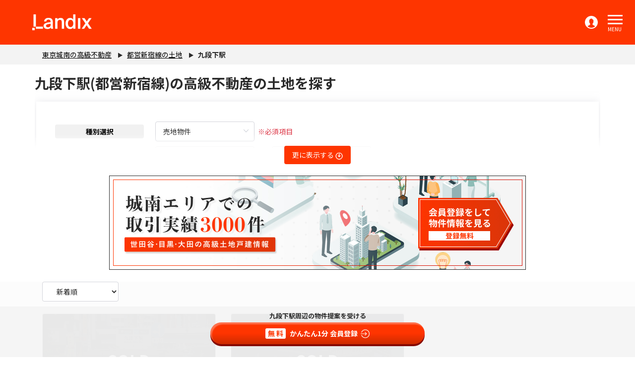

--- FILE ---
content_type: text/html; charset=UTF-8
request_url: https://portal-landix.jp/land/l-99304/s-9930405/
body_size: 469207
content:

<!DOCTYPE html>
<html lang="ja">
<head>
    <meta charset="UTF-8">
    <meta name="viewport" content="width=device-width, initial-scale=1.0, maximum-scale=1">

    
    <link rel="canonical" href="http://portal-landix.jp/land/l-99304/s-9930405/">    

    <title>九段下駅(都営新宿線)の高級不動産の土地を探す 購入情報 | ランディックス</title>
    

    <meta property="og:image" content="https://portal-landix.jp/images/icons/sumuzu_ogp001.png" />
    <meta property="og:title" content="九段下駅(都営新宿線)の高級不動産の土地を探す 購入情報 | ランディックス" />
    <meta property="og:description" content="【当社のみの未公開物件公開中】九段下駅(都営新宿線)の高級な不動産で資産価値の高い土地・売地・宅地・分譲地を検索できます。" />

        
    <!-- Google tag (gtag.js) -->
    <script async src="https://www.googletagmanager.com/gtag/js?id=G-3L30RKDPYG"></script>
    <script>
    window.dataLayer = window.dataLayer || [];
    function gtag(){dataLayer.push(arguments);}
    gtag('js', new Date());

    gtag('config', 'G-3L30RKDPYG');
    </script>
    <!-- Global site tag (gtag.js) - Google Analytics -->
    <script async src="https://www.googletagmanager.com/gtag/js?id=UA-130227189-1"></script>
    <script>
    window.dataLayer = window.dataLayer || [];
    function gtag(){dataLayer.push(arguments);}
    gtag('js', new Date());

    gtag('config', 'UA-130227189-1');
    </script>
    

    <!-- Google Tag Manager -->
    <script>(function(w,d,s,l,i){w[l]=w[l]||[];w[l].push({'gtm.start':
    new Date().getTime(),event:'gtm.js'});var f=d.getElementsByTagName(s)[0],
    j=d.createElement(s),dl=l!='dataLayer'?'&l='+l:'';j.async=true;j.src=
    'https://www.googletagmanager.com/gtm.js?id='+i+dl;f.parentNode.insertBefore(j,f);
    })(window,document,'script','dataLayer','GTM-WTFS3DH');</script>
    <!-- End Google Tag Manager -->
    
    <script async src="https://www.googletagmanager.com/gtag/js?id=UA-111260682-1"></script>
    <script>
        window.dataLayer = window.dataLayer || [];
        function gtag(){dataLayer.push(arguments);}
        gtag('js', new Date());

        gtag('config', 'UA-111260682-1');
    </script>
    
    
    
    <link rel="apple-touch-icon" href="https://portal-landix.jp/images/icons/shortcut.png">
    <link rel="icon" href="https://portal-landix.jp/images/icons/shortcut.png">

    
    <meta name="csrf-token" content="0nw5fpPXyFi71IGhrlXSRZlYb6Goeyvqa1g6EMN3">

    
    <link rel="stylesheet" href="https://portal-landix.jp/css/vendor.css">
    <link rel="stylesheet" href="https://portal-landix.jp/css/element-ui.css">
    <link href="/css/app.css?id=a94e801ad031177ac1cbc72a98e3bb61?_=445278800" rel="stylesheet">
    <link rel="shortcut icon" href="https://portal-landix.jp/images/icons/favicon.ico">
        
                    
        
        
        
        
        
        
        
        
    </head>
<body class="has-navbar-fixed-top has-footer-at-bottom">
        <!-- Google Tag Manager (noscript) -->
    <noscript><iframe src="https://www.googletagmanager.com/ns.html?id=GTM-WTFS3DH"
    height="0" width="0" style="display:none;visibility:hidden"></iframe></noscript>
    <!-- End Google Tag Manager (noscript) -->
        <div class="l-header is-fixed-top">
    <nav class="l-navbar">
        <div class="l-navbar-brand">
            <a class="l-navbar-item" href="/">
                <img src="https://portal-landix.jp/images/logo/landix_logo_white.png">
            </a>
                            <a class="l-navbar-login-item" href="https://portal-landix.jp/login/"></a>
                        <a role="button" class="l-navbar-burger" id="menu-btn">
                <span aria-hidden="true"></span>
                <span aria-hidden="true"></span>
                <span aria-hidden="true"></span>
                <span class="text">MENU</span>
            </a>
            <div class="l-navbar-burger__bg"></div>
        </div>
                <div class="l-navbar-menu">
            <div class="l-navbar-start">
                                                            <div class="l-navbar-item has-dropdown is-hoverable">
                                                            <a href="/secret/" class="l-navbar-link">
                                    未公開物件
                                </a>
                                                                                                            </div>
                                                                                <div class="l-navbar-item has-dropdown is-hoverable">
                                                            <a href="/recommend/" class="l-navbar-link">
                                    当社のみ掲載物件
                                </a>
                                                                                                            </div>
                                                                                <div class="l-navbar-item has-dropdown is-hoverable">
                                                            <a href="/list/" class="l-navbar-link">
                                    物件を探す
                                </a>
                                                                                                            </div>
                                                                                <div class="l-navbar-item has-dropdown is-hoverable">
                                                            <a href="/land_favorite/" class="l-navbar-link">
                                    お気に入り
                                </a>
                                                                                                            </div>
                                                                                <div class="l-navbar-item has-dropdown is-hoverable">
                                                            <a href="/baikyaku/" class="l-navbar-link">
                                    不動産売却
                                </a>
                                                                                                            </div>
                                                                                <div class="l-navbar-item has-dropdown is-hoverable">
                                                            <a href="/voice/" class="l-navbar-link">
                                    お客様の声
                                </a>
                                                                                                            </div>
                                                                                <div class="l-navbar-item has-dropdown is-hoverable">
                                                            <a href="/shop/" class="l-navbar-link">
                                    店舗紹介
                                </a>
                                                                                                            </div>
                                                                                <div class="l-navbar-item has-dropdown is-hoverable">
                                                            <a href="/column/" class="l-navbar-link">
                                    不動産コラム
                                </a>
                                                                                                            </div>
                                    
            </div>
            <div class="l-navbar-menu__acc d-flex align-items-center">
                                    <a href="https://portal-landix.jp/login/" class="l-navbar-item l-navbar-item__contact">
                        <span class="mr-2">ログイン/会員登録</span>
                        <img src="https://portal-landix.jp/images/icons/ic_login.svg" alt="">
                    </a>
                            </div>
        </div>

        <div class="l-mobile-navbar-menu">
            <a role="button" class="l-navbar-burger" id="menu-mobile-btn">
                <span aria-hidden="true"></span>
                <span aria-hidden="true"></span>
                <span aria-hidden="true"></span>
                <span class="text">MENU</span>
            </a>
            <ul>

            <!--杉本追加 STA-->
            <ul>
                
                    <li class="l-mobile-menu-header-shadowfreame">
                        <div class="l-mobile-menu-header-topfreame">
                            <div class="l-mobile-menu-header-pict">
                            <img src="/images/sp_drawer_cta.png" />
                            <ul>
                                <li class="label1">
                                    <span class="l-mobile-menu-header-pict-laspan1">掲載中の未公開物件数</span>
                                </li>
                                <li class="label2">
                                <span class="l-mobile-menu-header-pict-laspan1 l-mobile-menu-header-pict-laspan2">72<span class="l-mobile-menu-header-pict-laspan3">件</span></span>
                                </li>
                                <li class="label3">
                                    <span class="l-mobile-menu-header-pict-laspan1">会員登録をすると</span>
                                </li>
                                <li class="label4">
                                    <span class="l-mobile-menu-header-pict-laspan1">未公開物件が閲覧可能</span>
                                </li>
                            </ul>
                            </div>
                        </div>

                        <div class="l-mobile-navbar-buttons">
                            <a href="/members/" class="l-mobile-navbar__contact">
                                <span style="font-weight: 700; margin-right:10px"><span style="color: #ffffff; background-color:#fe3500; padding: 0 5px; margin-right: 5px; border-radius: 5px; font-weight: 400; "> 無料</span>  かんたん1分 会員登録</span>
                                <div class="arrow-image"></div>
                            </a>    
                        </div>

                        <div class="l-mobile-navbar-logincenter">
                            <a href="https://portal-landix.jp/login/">
                                <span>ログインはこちら</span>
                            </a>
                        </div>
                                    </li>
            </ul>
            <!--杉本追加 END-->

            
                <li class="l-mobile-navbar-item-outer-first">
                    <div class="l-mobile-navbar-dropdown">
                        <a href="https://portal-landix.jp/" class="l-mobile-navbar-link text-left">ホーム</a>
                        <a role="" class="l-navbar-cross" style="background-color: transparent"></a>
                    </div>
                </li>
                                    
                                                 <li>
                            <div class="l-mobile-navbar-dropdown">

                                                                    <a href="/secret/" class="l-mobile-navbar-link">未公開物件</a>
                                                                                                    <a role="" class="l-navbar-cross" style="background-color: transparent">
                                    </a>
                                                            </div>
                                                     </li>
                                                        
                                                 <li>
                            <div class="l-mobile-navbar-dropdown">

                                                                    <a href="/recommend/" class="l-mobile-navbar-link">当社のみ掲載物件</a>
                                                                                                    <a role="" class="l-navbar-cross" style="background-color: transparent">
                                    </a>
                                                            </div>
                                                     </li>
                                                        
                                                 <li>
                            <div class="l-mobile-navbar-dropdown">

                                                                    <a href="/list/" class="l-mobile-navbar-link">物件を探す</a>
                                                                                                    <a role="" class="l-navbar-cross" style="background-color: transparent">
                                    </a>
                                                            </div>
                                                     </li>
                                                        
                                                 <li>
                            <div class="l-mobile-navbar-dropdown">

                                                                    <a href="/land_favorite/" class="l-mobile-navbar-link">お気に入り</a>
                                                                                                    <a role="" class="l-navbar-cross" style="background-color: transparent">
                                    </a>
                                                            </div>
                                                     </li>
                                                        
                                                 <li>
                            <div class="l-mobile-navbar-dropdown">

                                                                    <a href="/baikyaku/" class="l-mobile-navbar-link">不動産売却</a>
                                                                                                    <a role="" class="l-navbar-cross" style="background-color: transparent">
                                    </a>
                                                            </div>
                                                     </li>
                                                        
                                                 <li>
                            <div class="l-mobile-navbar-dropdown">

                                                                    <a href="/voice/" class="l-mobile-navbar-link">お客様の声</a>
                                                                                                    <a role="" class="l-navbar-cross" style="background-color: transparent">
                                    </a>
                                                            </div>
                                                     </li>
                                                        
                                                 <li>
                            <div class="l-mobile-navbar-dropdown">

                                                                    <a href="/shop/" class="l-mobile-navbar-link">店舗紹介</a>
                                                                                                    <a role="" class="l-navbar-cross" style="background-color: transparent">
                                    </a>
                                                            </div>
                                                     </li>
                                                        
                                                 <li>
                            <div class="l-mobile-navbar-dropdown">

                                                                    <a href="/column/" class="l-mobile-navbar-link">不動産コラム</a>
                                                                                                    <a role="" class="l-navbar-cross" style="background-color: transparent">
                                    </a>
                                                            </div>
                                                     </li>
                                    <!-- -->


                <li class="l-mobile-navbar-buttons2">
                                                        </li>
<!-- -->
            </ul>
        </div>
    </nav>
</div>

    
    
    <div id="app">
            <div class="user-top-page">



    
    <nav class="l-breadcrumb-wrapper">
        <ol class="container l-breadcrumb w-full">
            <li class="l-breadcrumb-item">
                <a href="https://portal-landix.jp">東京城南の高級不動産</a>
            </li>
                                    <li class="l-breadcrumb-item">
                                                <a href="/land/l-99304/">都営新宿線の土地</a>
                            </li>
                        <li class="l-breadcrumb-item active">
                                                九段下駅
                            </li>
                                </ol>
    </nav>
    <search-form
        :data_search='{"categories":{"house":"\u6238\u5efa\u7269\u4ef6","land":"\u58f2\u5730\u7269\u4ef6"},"prefectures":{"house":[{"id":11,"name":"\u57fc\u7389\u770c","districts":[{"id":106,"code":"11102","prefectures_id":11,"name":"\u3055\u3044\u305f\u307e\u5e02\u5317\u533a","created_at":null,"updated_at":null,"deleted_at":null,"houses":[],"towns":[]}]},{"id":13,"name":"\u6771\u4eac\u90fd","districts":[{"id":236,"code":"13101","prefectures_id":13,"name":"\u5343\u4ee3\u7530\u533a","created_at":null,"updated_at":null,"deleted_at":null,"houses":[],"towns":[{"town_cd":"1310160030","district_id":236,"oaza_cho":"\u4e00\u30c4\u6a4b"},{"town_cd":"1310160054","district_id":236,"oaza_cho":"\u4e00\u756a\u753a"},{"town_cd":"1310160007","district_id":236,"oaza_cho":"\u4e09\u756a\u753a"},{"town_cd":"1310160011","district_id":236,"oaza_cho":"\u4e38\u306e\u5185"},{"town_cd":"1310160010","district_id":236,"oaza_cho":"\u4e5d\u6bb5\u5317"},{"town_cd":"1310160008","district_id":236,"oaza_cho":"\u4e5d\u6bb5\u5357"},{"town_cd":"1310160055","district_id":236,"oaza_cho":"\u4e8c\u756a\u753a"},{"town_cd":"1310160059","district_id":236,"oaza_cho":"\u4e94\u756a\u753a"},{"town_cd":"1310160057","district_id":236,"oaza_cho":"\u516d\u756a\u753a"},{"town_cd":"1310160001","district_id":236,"oaza_cho":"\u5185\u5e78\u753a"},{"town_cd":"1310160021","district_id":236,"oaza_cho":"\u5185\u795e\u7530"},{"town_cd":"1310160003","district_id":236,"oaza_cho":"\u5317\u306e\u4e38\u516c\u5712"},{"town_cd":"1310160006","district_id":236,"oaza_cho":"\u5343\u4ee3\u7530"},{"town_cd":"1310160058","district_id":236,"oaza_cho":"\u56db\u756a\u753a"},{"town_cd":"1310160039","district_id":236,"oaza_cho":"\u5916\u795e\u7530"},{"town_cd":"1310160026","district_id":236,"oaza_cho":"\u5927\u624b\u753a"},{"town_cd":"1310160004","district_id":236,"oaza_cho":"\u5bcc\u58eb\u898b"},{"town_cd":"1310160015","district_id":236,"oaza_cho":"\u5ca9\u672c\u753a"},{"town_cd":"1310160052","district_id":236,"oaza_cho":"\u5e73\u6cb3\u753a"},{"town_cd":"1310160013","district_id":236,"oaza_cho":"\u65e5\u6bd4\u8c37\u516c\u5712"},{"town_cd":"1310160014","district_id":236,"oaza_cho":"\u6709\u697d\u753a"},{"town_cd":"1310160023","district_id":236,"oaza_cho":"\u6771\u795e\u7530"},{"town_cd":"1310160005","district_id":236,"oaza_cho":"\u6c38\u7530\u753a"},{"town_cd":"1310160031","district_id":236,"oaza_cho":"\u7687\u5c45\u5916\u82d1"},{"town_cd":"1310160049","district_id":236,"oaza_cho":"\u795e\u7530\u4e09\u5d0e\u753a"},{"town_cd":"1310160036","district_id":236,"oaza_cho":"\u795e\u7530\u4f50\u4e45\u9593\u6cb3\u5cb8"},{"town_cd":"1310160032","district_id":236,"oaza_cho":"\u795e\u7530\u4f50\u4e45\u9593\u753a"},{"town_cd":"1310160018","district_id":236,"oaza_cho":"\u795e\u7530\u5317\u4e57\u7269\u753a"},{"town_cd":"1310160025","district_id":236,"oaza_cho":"\u795e\u7530\u53f8\u753a"},{"town_cd":"1310160040","district_id":236,"oaza_cho":"\u795e\u7530\u548c\u6cc9\u753a"},{"town_cd":"1310160024","district_id":236,"oaza_cho":"\u795e\u7530\u591a\u753a"},{"town_cd":"1310160019","district_id":236,"oaza_cho":"\u795e\u7530\u5bcc\u5c71\u753a"},{"town_cd":"1310160027","district_id":236,"oaza_cho":"\u795e\u7530\u5c0f\u5ddd\u753a"},{"town_cd":"1310160035","district_id":236,"oaza_cho":"\u795e\u7530\u5ca9\u672c\u753a"},{"town_cd":"1310160034","district_id":236,"oaza_cho":"\u795e\u7530\u5e73\u6cb3\u753a"},{"town_cd":"1310160033","district_id":236,"oaza_cho":"\u795e\u7530\u6771\u677e\u4e0b\u753a"},{"town_cd":"1310160017","district_id":236,"oaza_cho":"\u795e\u7530\u6771\u7d3a\u5c4b\u753a"},{"town_cd":"1310160043","district_id":236,"oaza_cho":"\u795e\u7530\u677e\u6c38\u753a"},{"town_cd":"1310160044","district_id":236,"oaza_cho":"\u795e\u7530\u6de1\u8def\u753a"},{"town_cd":"1310160047","district_id":236,"oaza_cho":"\u795e\u7530\u733f\u697d\u753a"},{"town_cd":"1310160042","district_id":236,"oaza_cho":"\u795e\u7530\u76f8\u751f\u753a"},{"town_cd":"1310160012","district_id":236,"oaza_cho":"\u795e\u7530\u795e\u4fdd\u753a"},{"town_cd":"1310160022","district_id":236,"oaza_cho":"\u795e\u7530\u7d3a\u5c4b\u753a"},{"town_cd":"1310160041","district_id":236,"oaza_cho":"\u795e\u7530\u7df4\u5840\u753a"},{"town_cd":"1310160050","district_id":236,"oaza_cho":"\u795e\u7530\u7f8e\u5009\u753a"},{"town_cd":"1310160028","district_id":236,"oaza_cho":"\u795e\u7530\u7f8e\u571f\u4ee3\u753a"},{"town_cd":"1310160037","district_id":236,"oaza_cho":"\u795e\u7530\u82b1\u5ca1\u753a"},{"town_cd":"1310160016","district_id":236,"oaza_cho":"\u795e\u7530\u897f\u798f\u7530\u753a"},{"town_cd":"1310160029","district_id":236,"oaza_cho":"\u795e\u7530\u9326\u753a"},{"town_cd":"1310160020","district_id":236,"oaza_cho":"\u795e\u7530\u935b\u51b6\u753a"},{"town_cd":"1310160045","district_id":236,"oaza_cho":"\u795e\u7530\u9808\u7530\u753a"},{"town_cd":"1310160046","district_id":236,"oaza_cho":"\u795e\u7530\u99ff\u6cb3\u53f0"},{"town_cd":"1310160056","district_id":236,"oaza_cho":"\u7d00\u5c3e\u4e95\u753a"},{"town_cd":"1310160048","district_id":236,"oaza_cho":"\u897f\u795e\u7530"},{"town_cd":"1310160038","district_id":236,"oaza_cho":"\u935b\u51b6\u753a"},{"town_cd":"1310160051","district_id":236,"oaza_cho":"\u96bc\u753a"},{"town_cd":"1310160002","district_id":236,"oaza_cho":"\u971e\u304c\u95a2"},{"town_cd":"1310160009","district_id":236,"oaza_cho":"\u98ef\u7530\u6a4b"},{"town_cd":"1310160053","district_id":236,"oaza_cho":"\u9eb9\u753a"}]},{"id":237,"code":"13102","prefectures_id":13,"name":"\u4e2d\u592e\u533a","created_at":null,"updated_at":null,"deleted_at":null,"houses":[],"towns":[{"town_cd":"1310240017","district_id":237,"oaza_cho":"\u4eac\u6a4b"},{"town_cd":"1310240001","district_id":237,"oaza_cho":"\u4f43"},{"town_cd":"1310240006","district_id":237,"oaza_cho":"\u5165\u8239"},{"town_cd":"1310240013","district_id":237,"oaza_cho":"\u516b\u4e01\u5800"},{"town_cd":"1310240019","district_id":237,"oaza_cho":"\u516b\u91cd\u6d32"},{"town_cd":"1310240009","district_id":237,"oaza_cho":"\u52dd\u3069\u304d"},{"town_cd":"1310240012","district_id":237,"oaza_cho":"\u65b0\u5bcc"},{"town_cd":"1310240014","district_id":237,"oaza_cho":"\u65b0\u5ddd"},{"town_cd":"1310240020","district_id":237,"oaza_cho":"\u65e5\u672c\u6a4b"},{"town_cd":"1310240025","district_id":237,"oaza_cho":"\u65e5\u672c\u6a4b\u4e2d\u6d32"},{"town_cd":"1310240026","district_id":237,"oaza_cho":"\u65e5\u672c\u6a4b\u4e45\u677e\u753a"},{"town_cd":"1310240016","district_id":237,"oaza_cho":"\u65e5\u672c\u6a4b\u4eba\u5f62\u753a"},{"town_cd":"1310240023","district_id":237,"oaza_cho":"\u65e5\u672c\u6a4b\u515c\u753a"},{"town_cd":"1310240027","district_id":237,"oaza_cho":"\u65e5\u672c\u6a4b\u5800\u7559\u753a"},{"town_cd":"1310240036","district_id":237,"oaza_cho":"\u65e5\u672c\u6a4b\u5927\u4f1d\u99ac\u753a"},{"town_cd":"1310240018","district_id":237,"oaza_cho":"\u65e5\u672c\u6a4b\u5ba4\u753a"},{"town_cd":"1310240033","district_id":237,"oaza_cho":"\u65e5\u672c\u6a4b\u5bcc\u6ca2\u753a"},{"town_cd":"1310240035","district_id":237,"oaza_cho":"\u65e5\u672c\u6a4b\u5c0f\u4f1d\u99ac\u753a"},{"town_cd":"1310240031","district_id":237,"oaza_cho":"\u65e5\u672c\u6a4b\u5c0f\u7db2\u753a"},{"town_cd":"1310240029","district_id":237,"oaza_cho":"\u65e5\u672c\u6a4b\u5c0f\u821f\u753a"},{"town_cd":"1310240030","district_id":237,"oaza_cho":"\u65e5\u672c\u6a4b\u672c\u753a"},{"town_cd":"1310240032","district_id":237,"oaza_cho":"\u65e5\u672c\u6a4b\u672c\u77f3\u753a"},{"town_cd":"1310240034","district_id":237,"oaza_cho":"\u65e5\u672c\u6a4b\u6a2a\u5c71\u753a"},{"town_cd":"1310240021","district_id":237,"oaza_cho":"\u65e5\u672c\u6a4b\u6d5c\u753a"},{"town_cd":"1310240024","district_id":237,"oaza_cho":"\u65e5\u672c\u6a4b\u7bb1\u5d0e\u753a"},{"town_cd":"1310240015","district_id":237,"oaza_cho":"\u65e5\u672c\u6a4b\u8305\u5834\u753a"},{"town_cd":"1310240022","district_id":237,"oaza_cho":"\u65e5\u672c\u6a4b\u86ce\u6bbb\u753a"},{"town_cd":"1310240037","district_id":237,"oaza_cho":"\u65e5\u672c\u6a4b\u99ac\u55b0\u753a"},{"town_cd":"1310240005","district_id":237,"oaza_cho":"\u660e\u77f3\u753a"},{"town_cd":"1310240008","district_id":237,"oaza_cho":"\u6674\u6d77"},{"town_cd":"1310240007","district_id":237,"oaza_cho":"\u6708\u5cf6"},{"town_cd":"1310240028","district_id":237,"oaza_cho":"\u6771\u65e5\u672c\u6a4b"},{"town_cd":"1310240011","district_id":237,"oaza_cho":"\u6d5c\u96e2\u5bae\u5ead\u5712"},{"town_cd":"1310240003","district_id":237,"oaza_cho":"\u6e4a"},{"town_cd":"1310240002","district_id":237,"oaza_cho":"\u7bc9\u5730"},{"town_cd":"1310240010","district_id":237,"oaza_cho":"\u8c4a\u6d77\u753a"},{"town_cd":"1310240004","district_id":237,"oaza_cho":"\u9280\u5ea7"}]},{"id":238,"code":"13103","prefectures_id":13,"name":"\u6e2f\u533a","created_at":null,"updated_at":null,"deleted_at":null,"houses":[],"towns":[{"town_cd":"1310320019","district_id":238,"oaza_cho":"\u4e09\u7530"},{"town_cd":"1310320030","district_id":238,"oaza_cho":"\u5143\u8d64\u5742"},{"town_cd":"1310320026","district_id":238,"oaza_cho":"\u5143\u9ebb\u5e03"},{"town_cd":"1310320028","district_id":238,"oaza_cho":"\u516d\u672c\u6728"},{"town_cd":"1310320009","district_id":238,"oaza_cho":"\u5317\u9752\u5c71"},{"town_cd":"1310320007","district_id":238,"oaza_cho":"\u5357\u9752\u5c71"},{"town_cd":"1310320021","district_id":238,"oaza_cho":"\u5357\u9ebb\u5e03"},{"town_cd":"1310320010","district_id":238,"oaza_cho":"\u53f0\u5834"},{"town_cd":"1310320014","district_id":238,"oaza_cho":"\u611b\u5b95"},{"town_cd":"1310320015","district_id":238,"oaza_cho":"\u65b0\u6a4b"},{"town_cd":"1310320016","district_id":238,"oaza_cho":"\u6771\u65b0\u6a4b"},{"town_cd":"1310320023","district_id":238,"oaza_cho":"\u6771\u9ebb\u5e03"},{"town_cd":"1310320012","district_id":238,"oaza_cho":"\u6d5c\u677e\u753a"},{"town_cd":"1310320013","district_id":238,"oaza_cho":"\u6d77\u5cb8"},{"town_cd":"1310320004","district_id":238,"oaza_cho":"\u6e2f\u5357"},{"town_cd":"1310320020","district_id":238,"oaza_cho":"\u767d\u91d1"},{"town_cd":"1310320018","district_id":238,"oaza_cho":"\u767d\u91d1\u53f0"},{"town_cd":"1310320003","district_id":238,"oaza_cho":"\u829d"},{"town_cd":"1310320002","district_id":238,"oaza_cho":"\u829d\u516c\u5712"},{"town_cd":"1310320011","district_id":238,"oaza_cho":"\u829d\u5927\u9580"},{"town_cd":"1310320005","district_id":238,"oaza_cho":"\u829d\u6d66"},{"town_cd":"1310320001","district_id":238,"oaza_cho":"\u864e\u30ce\u9580"},{"town_cd":"1310320006","district_id":238,"oaza_cho":"\u897f\u65b0\u6a4b"},{"town_cd":"1310320029","district_id":238,"oaza_cho":"\u897f\u9ebb\u5e03"},{"town_cd":"1310320008","district_id":238,"oaza_cho":"\u8d64\u5742"},{"town_cd":"1310320017","district_id":238,"oaza_cho":"\u9ad8\u8f2a"},{"town_cd":"1310320025","district_id":238,"oaza_cho":"\u9ebb\u5e03\u5341\u756a"},{"town_cd":"1310320024","district_id":238,"oaza_cho":"\u9ebb\u5e03\u53f0"},{"town_cd":"1310320022","district_id":238,"oaza_cho":"\u9ebb\u5e03\u6c38\u5742\u753a"},{"town_cd":"1310320027","district_id":238,"oaza_cho":"\u9ebb\u5e03\u72f8\u7a74\u753a"}]},{"id":239,"code":"13104","prefectures_id":13,"name":"\u65b0\u5bbf\u533a","created_at":null,"updated_at":null,"deleted_at":null,"houses":[],"towns":[{"town_cd":"1310410085","district_id":239,"oaza_cho":"\u4e0a\u843d\u5408"},{"town_cd":"1310410028","district_id":239,"oaza_cho":"\u4e0b\u5bae\u6bd4\u753a"},{"town_cd":"1310410086","district_id":239,"oaza_cho":"\u4e0b\u843d\u5408"},{"town_cd":"1310410003","district_id":239,"oaza_cho":"\u4e2d\u4e95"},{"town_cd":"1310410040","district_id":239,"oaza_cho":"\u4e2d\u753a"},{"town_cd":"1310410082","district_id":239,"oaza_cho":"\u4e2d\u843d\u5408"},{"town_cd":"1310410071","district_id":239,"oaza_cho":"\u4e2d\u91cc\u753a"},{"town_cd":"1310410047","district_id":239,"oaza_cho":"\u4e8c\u5341\u9a0e\u753a"},{"town_cd":"1310410035","district_id":239,"oaza_cho":"\u4f4f\u5409\u753a"},{"town_cd":"1310410017","district_id":239,"oaza_cho":"\u4f59\u4e01\u753a"},{"town_cd":"1310410011","district_id":239,"oaza_cho":"\u4fe1\u6fc3\u753a"},{"town_cd":"1310410021","district_id":239,"oaza_cho":"\u5185\u85e4\u753a"},{"town_cd":"1310410050","district_id":239,"oaza_cho":"\u5317\u5c71\u4f0f\u753a"},{"town_cd":"1310410060","district_id":239,"oaza_cho":"\u5317\u65b0\u5bbf"},{"town_cd":"1310410001","district_id":239,"oaza_cho":"\u5317\u753a"},{"town_cd":"1310410005","district_id":239,"oaza_cho":"\u5357\u5143\u753a"},{"town_cd":"1310410042","district_id":239,"oaza_cho":"\u5357\u5c71\u4f0f\u753a"},{"town_cd":"1310410083","district_id":239,"oaza_cho":"\u5357\u698e\u753a"},{"town_cd":"1310410031","district_id":239,"oaza_cho":"\u5357\u753a"},{"town_cd":"1310410049","district_id":239,"oaza_cho":"\u539f\u753a"},{"town_cd":"1310410078","district_id":239,"oaza_cho":"\u559c\u4e45\u4e95\u753a"},{"town_cd":"1310410010","district_id":239,"oaza_cho":"\u56db\u8c37"},{"town_cd":"1310410092","district_id":239,"oaza_cho":"\u56db\u8c37\u4e09\u6804\u753a"},{"town_cd":"1310410091","district_id":239,"oaza_cho":"\u56db\u8c37\u5742\u753a"},{"town_cd":"1310410093","district_id":239,"oaza_cho":"\u56db\u8c37\u672c\u5869\u753a"},{"town_cd":"1310410059","district_id":239,"oaza_cho":"\u5927\u4e45\u4fdd"},{"town_cd":"1310410018","district_id":239,"oaza_cho":"\u5927\u4eac\u753a"},{"town_cd":"1310410063","district_id":239,"oaza_cho":"\u5929\u795e\u753a"},{"town_cd":"1310410019","district_id":239,"oaza_cho":"\u5bcc\u4e45\u753a"},{"town_cd":"1310410073","district_id":239,"oaza_cho":"\u5c71\u5439\u753a"},{"town_cd":"1310410034","district_id":239,"oaza_cho":"\u5ca9\u6238\u753a"},{"town_cd":"1310410015","district_id":239,"oaza_cho":"\u5de6\u9580\u753a"},{"town_cd":"1310410053","district_id":239,"oaza_cho":"\u5e02\u8c37\u4ef2\u4e4b\u753a"},{"town_cd":"1310410039","district_id":239,"oaza_cho":"\u5e02\u8c37\u516b\u5e61\u753a"},{"town_cd":"1310410043","district_id":239,"oaza_cho":"\u5e02\u8c37\u52a0\u8cc0\u753a"},{"town_cd":"1310410016","district_id":239,"oaza_cho":"\u5e02\u8c37\u53f0\u753a"},{"town_cd":"1310410051","district_id":239,"oaza_cho":"\u5e02\u8c37\u5c71\u4f0f\u753a"},{"town_cd":"1310410024","district_id":239,"oaza_cho":"\u5e02\u8c37\u5de6\u5185\u753a"},{"town_cd":"1310410090","district_id":239,"oaza_cho":"\u5e02\u8c37\u672c\u6751\u753a"},{"town_cd":"1310410052","district_id":239,"oaza_cho":"\u5e02\u8c37\u67f3\u753a"},{"town_cd":"1310410008","district_id":239,"oaza_cho":"\u5e02\u8c37\u7530\u753a"},{"town_cd":"1310410048","district_id":239,"oaza_cho":"\u5e02\u8c37\u7532\u826f\u753a"},{"town_cd":"1310410007","district_id":239,"oaza_cho":"\u5e02\u8c37\u7802\u571f\u539f\u753a"},{"town_cd":"1310410038","district_id":239,"oaza_cho":"\u5e02\u8c37\u8239\u6cb3\u539f\u753a"},{"town_cd":"1310410056","district_id":239,"oaza_cho":"\u5e02\u8c37\u85ac\u738b\u5bfa\u753a"},{"town_cd":"1310410025","district_id":239,"oaza_cho":"\u5e02\u8c37\u9577\u5ef6\u5bfa\u753a"},{"town_cd":"1310410009","district_id":239,"oaza_cho":"\u5e02\u8c37\u9df9\u5320\u753a"},{"town_cd":"1310410079","district_id":239,"oaza_cho":"\u5f01\u5929\u753a"},{"town_cd":"1310410014","district_id":239,"oaza_cho":"\u611b\u4f4f\u753a"},{"town_cd":"1310410080","district_id":239,"oaza_cho":"\u6238\u585a\u753a"},{"town_cd":"1310410099","district_id":239,"oaza_cho":"\u6238\ufa10\u753a"},{"town_cd":"1310410057","district_id":239,"oaza_cho":"\u6238\u5c71"},{"town_cd":"1310410036","district_id":239,"oaza_cho":"\u6255\u65b9\u753a"},{"town_cd":"1310410027","district_id":239,"oaza_cho":"\u63da\u5834\u753a"},{"town_cd":"1310410065","district_id":239,"oaza_cho":"\u6539\u4ee3\u753a"},{"town_cd":"1310410020","district_id":239,"oaza_cho":"\u65b0\u5bbf"},{"town_cd":"1310410068","district_id":239,"oaza_cho":"\u65b0\u5c0f\u5ddd\u753a"},{"town_cd":"1310410002","district_id":239,"oaza_cho":"\u65e9\u7a32\u7530\u5357\u753a"},{"town_cd":"1310410075","district_id":239,"oaza_cho":"\u65e9\u7a32\u7530\u753a"},{"town_cd":"1310410076","district_id":239,"oaza_cho":"\u65e9\u7a32\u7530\u9db4\u5dfb\u753a"},{"town_cd":"1310410062","district_id":239,"oaza_cho":"\u6771\u4e94\u8ed2\u753a"},{"town_cd":"1310410046","district_id":239,"oaza_cho":"\u6771\u698e\u753a"},{"town_cd":"1310410084","district_id":239,"oaza_cho":"\u698e\u753a"},{"town_cd":"1310410006","district_id":239,"oaza_cho":"\u6a2a\u5bfa\u753a"},{"town_cd":"1310410022","district_id":239,"oaza_cho":"\u6b4c\u821e\u4f0e\u753a"},{"town_cd":"1310410067","district_id":239,"oaza_cho":"\u6c34\u9053\u753a"},{"town_cd":"1310410054","district_id":239,"oaza_cho":"\u6cb3\u7530\u753a"},{"town_cd":"1310410061","district_id":239,"oaza_cho":"\u6d25\u4e45\u6238\u753a"},{"town_cd":"1310410089","district_id":239,"oaza_cho":"\u7247\u753a"},{"town_cd":"1310410032","district_id":239,"oaza_cho":"\u767d\u9280\u753a"},{"town_cd":"1310410055","district_id":239,"oaza_cho":"\u767e\u4eba\u753a"},{"town_cd":"1310410072","district_id":239,"oaza_cho":"\u77e2\u6765\u753a"},{"town_cd":"1310410026","district_id":239,"oaza_cho":"\u795e\u697d\u5742"},{"town_cd":"1310410029","district_id":239,"oaza_cho":"\u795e\u697d\u6cb3\u5cb8"},{"town_cd":"1310410033","district_id":239,"oaza_cho":"\u7b51\u571f\u516b\u5e61\u753a"},{"town_cd":"1310410069","district_id":239,"oaza_cho":"\u7bc9\u5730\u753a"},{"town_cd":"1310410045","district_id":239,"oaza_cho":"\u7c1e\u7b25\u753a"},{"town_cd":"1310410044","district_id":239,"oaza_cho":"\u7d0d\u6238\u753a"},{"town_cd":"1310410041","district_id":239,"oaza_cho":"\u7d30\u5de5\u753a"},{"town_cd":"1310410013","district_id":239,"oaza_cho":"\u821f\u753a"},{"town_cd":"1310410037","district_id":239,"oaza_cho":"\u82e5\u5bae\u753a"},{"town_cd":"1310410074","district_id":239,"oaza_cho":"\u82e5\u677e\u753a"},{"town_cd":"1310410004","district_id":239,"oaza_cho":"\u82e5\u8449"},{"town_cd":"1310410088","district_id":239,"oaza_cho":"\u8352\u6728\u753a"},{"town_cd":"1310410030","district_id":239,"oaza_cho":"\u888b\u753a"},{"town_cd":"1310410070","district_id":239,"oaza_cho":"\u897f\u4e94\u8ed2\u753a"},{"town_cd":"1310410023","district_id":239,"oaza_cho":"\u897f\u65b0\u5bbf"},{"town_cd":"1310410081","district_id":239,"oaza_cho":"\u897f\u65e9\u7a32\u7530"},{"town_cd":"1310410087","district_id":239,"oaza_cho":"\u897f\u843d\u5408"},{"town_cd":"1310410066","district_id":239,"oaza_cho":"\u8d64\u57ce\u4e0b\u753a"},{"town_cd":"1310410064","district_id":239,"oaza_cho":"\u8d64\u57ce\u5143\u753a"},{"town_cd":"1310410094","district_id":239,"oaza_cho":"\u971e\u30f6\u4e18\u753a"},{"town_cd":"1310410012","district_id":239,"oaza_cho":"\u9808\u8cc0\u753a"},{"town_cd":"1310410077","district_id":239,"oaza_cho":"\u99ac\u5834\u4e0b\u753a"},{"town_cd":"1310410058","district_id":239,"oaza_cho":"\u9ad8\u7530\u99ac\u5834"}]},{"id":240,"code":"13105","prefectures_id":13,"name":"\u6587\u4eac\u533a","created_at":null,"updated_at":null,"deleted_at":null,"houses":[],"towns":[{"town_cd":"1310590019","district_id":240,"oaza_cho":"\u5343\u77f3"},{"town_cd":"1310590010","district_id":240,"oaza_cho":"\u5343\u99c4\u6728"},{"town_cd":"1310590011","district_id":240,"oaza_cho":"\u5411\u4e18"},{"town_cd":"1310590013","district_id":240,"oaza_cho":"\u5927\u585a"},{"town_cd":"1310590014","district_id":240,"oaza_cho":"\u5c0f\u65e5\u5411"},{"town_cd":"1310590002","district_id":240,"oaza_cho":"\u5c0f\u77f3\u5ddd"},{"town_cd":"1310590008","district_id":240,"oaza_cho":"\u5f25\u751f"},{"town_cd":"1310590005","district_id":240,"oaza_cho":"\u5f8c\u697d"},{"town_cd":"1310590003","district_id":240,"oaza_cho":"\u6625\u65e5"},{"town_cd":"1310590007","district_id":240,"oaza_cho":"\u672c\u90f7"},{"town_cd":"1310590004","district_id":240,"oaza_cho":"\u672c\u99d2\u8fbc"},{"town_cd":"1310590009","district_id":240,"oaza_cho":"\u6839\u6d25"},{"town_cd":"1310590016","district_id":240,"oaza_cho":"\u6c34\u9053"},{"town_cd":"1310590006","district_id":240,"oaza_cho":"\u6e6f\u5cf6"},{"town_cd":"1310590001","district_id":240,"oaza_cho":"\u767d\u5c71"},{"town_cd":"1310590018","district_id":240,"oaza_cho":"\u76ee\u767d\u53f0"},{"town_cd":"1310590012","district_id":240,"oaza_cho":"\u897f\u7247"},{"town_cd":"1310590015","district_id":240,"oaza_cho":"\u95a2\u53e3"},{"town_cd":"1310590017","district_id":240,"oaza_cho":"\u97f3\u7fbd"}]},{"id":241,"code":"13106","prefectures_id":13,"name":"\u53f0\u6771\u533a","created_at":null,"updated_at":null,"deleted_at":null,"houses":[],"towns":[{"town_cd":"1310670034","district_id":241,"oaza_cho":"\u4e09\u30ce\u8f2a"},{"town_cd":"1310670005","district_id":241,"oaza_cho":"\u4e09\u7b4b"},{"town_cd":"1310670008","district_id":241,"oaza_cho":"\u4e0a\u91ce"},{"town_cd":"1310670031","district_id":241,"oaza_cho":"\u4e0a\u91ce\u516c\u5712"},{"town_cd":"1310670029","district_id":241,"oaza_cho":"\u4e0a\u91ce\u685c\u6728"},{"town_cd":"1310670001","district_id":241,"oaza_cho":"\u4e0b\u8c37"},{"town_cd":"1310670020","district_id":241,"oaza_cho":"\u4eca\u6238"},{"town_cd":"1310670014","district_id":241,"oaza_cho":"\u5143\u6d45\u8349"},{"town_cd":"1310670025","district_id":241,"oaza_cho":"\u5165\u8c37"},{"town_cd":"1310670027","district_id":241,"oaza_cho":"\u5317\u4e0a\u91ce"},{"town_cd":"1310670023","district_id":241,"oaza_cho":"\u5343\u675f"},{"town_cd":"1310670007","district_id":241,"oaza_cho":"\u53f0\u6771"},{"town_cd":"1310670011","district_id":241,"oaza_cho":"\u5bff"},{"town_cd":"1310670018","district_id":241,"oaza_cho":"\u5c0f\u5cf6"},{"town_cd":"1310670033","district_id":241,"oaza_cho":"\u65e5\u672c\u5824"},{"town_cd":"1310670017","district_id":241,"oaza_cho":"\u6771\u4e0a\u91ce"},{"town_cd":"1310670022","district_id":241,"oaza_cho":"\u6771\u6d45\u8349"},{"town_cd":"1310670015","district_id":241,"oaza_cho":"\u677e\u304c\u8c37"},{"town_cd":"1310670002","district_id":241,"oaza_cho":"\u67f3\u6a4b"},{"town_cd":"1310670028","district_id":241,"oaza_cho":"\u6839\u5cb8"},{"town_cd":"1310670024","district_id":241,"oaza_cho":"\u6a4b\u5834"},{"town_cd":"1310670019","district_id":241,"oaza_cho":"\u6c60\u4e4b\u7aef"},{"town_cd":"1310670012","district_id":241,"oaza_cho":"\u6d45\u8349"},{"town_cd":"1310670004","district_id":241,"oaza_cho":"\u6d45\u8349\u6a4b"},{"town_cd":"1310670032","district_id":241,"oaza_cho":"\u6e05\u5ddd"},{"town_cd":"1310670009","district_id":241,"oaza_cho":"\u79cb\u8449\u539f"},{"town_cd":"1310670026","district_id":241,"oaza_cho":"\u7adc\u6cc9"},{"town_cd":"1310670021","district_id":241,"oaza_cho":"\u82b1\u5ddd\u6238"},{"town_cd":"1310670003","district_id":241,"oaza_cho":"\u8535\u524d"},{"town_cd":"1310670013","district_id":241,"oaza_cho":"\u897f\u6d45\u8349"},{"town_cd":"1310670030","district_id":241,"oaza_cho":"\u8c37\u4e2d"},{"town_cd":"1310670016","district_id":241,"oaza_cho":"\u96f7\u9580"},{"town_cd":"1310670010","district_id":241,"oaza_cho":"\u99d2\u5f62"},{"town_cd":"1310670006","district_id":241,"oaza_cho":"\u9ce5\u8d8a"}]},{"id":243,"code":"13108","prefectures_id":13,"name":"\u6c5f\u6771\u533a","created_at":null,"updated_at":null,"deleted_at":null,"houses":[],"towns":[{"town_cd":"1310830029","district_id":243,"oaza_cho":"\u4e09\u597d"},{"town_cd":"1310830039","district_id":243,"oaza_cho":"\u4e80\u6238"},{"town_cd":"1310830045","district_id":243,"oaza_cho":"\u4f4f\u5409"},{"town_cd":"1310830037","district_id":243,"oaza_cho":"\u4f50\u8cc0"},{"town_cd":"1310830032","district_id":243,"oaza_cho":"\u51ac\u6728"},{"town_cd":"1310830024","district_id":243,"oaza_cho":"\u5317\u7802"},{"town_cd":"1310830027","district_id":243,"oaza_cho":"\u5343\u7530"},{"town_cd":"1310830026","district_id":243,"oaza_cho":"\u5343\u77f3"},{"town_cd":"1310830005","district_id":243,"oaza_cho":"\u5357\u7802"},{"town_cd":"1310830012","district_id":243,"oaza_cho":"\u53e4\u77f3\u5834"},{"town_cd":"1310830020","district_id":243,"oaza_cho":"\u5869\u6d5c"},{"town_cd":"1310830003","district_id":243,"oaza_cho":"\u5922\u306e\u5cf6"},{"town_cd":"1310830038","district_id":243,"oaza_cho":"\u5927\u5cf6"},{"town_cd":"1310830006","district_id":243,"oaza_cho":"\u5bcc\u5ca1"},{"town_cd":"1310830035","district_id":243,"oaza_cho":"\u5e38\u76e4"},{"town_cd":"1310830021","district_id":243,"oaza_cho":"\u5e73\u91ce"},{"town_cd":"1310830030","district_id":243,"oaza_cho":"\u6247\u6a4b"},{"town_cd":"1310830044","district_id":243,"oaza_cho":"\u65b0\u5927\u6a4b"},{"town_cd":"1310830013","district_id":243,"oaza_cho":"\u65b0\u6728\u5834"},{"town_cd":"1310830018","district_id":243,"oaza_cho":"\u65b0\u7802"},{"town_cd":"1310830001","district_id":243,"oaza_cho":"\u6709\u660e"},{"town_cd":"1310830010","district_id":243,"oaza_cho":"\u6728\u5834"},{"town_cd":"1310830008","district_id":243,"oaza_cho":"\u6771\u7802"},{"town_cd":"1310830009","district_id":243,"oaza_cho":"\u6771\u967d"},{"town_cd":"1310830016","district_id":243,"oaza_cho":"\u6771\u96f2"},{"town_cd":"1310830017","district_id":243,"oaza_cho":"\u679d\u5ddd"},{"town_cd":"1310830041","district_id":243,"oaza_cho":"\u68ee\u4e0b"},{"town_cd":"1310830040","district_id":243,"oaza_cho":"\u6bdb\u5229"},{"town_cd":"1310830022","district_id":243,"oaza_cho":"\u6c38\u4ee3"},{"town_cd":"1310830047","district_id":243,"oaza_cho":"\u6d77\u306e\u68ee"},{"town_cd":"1310830025","district_id":243,"oaza_cho":"\u6d77\u8fba"},{"town_cd":"1310830023","district_id":243,"oaza_cho":"\u6df1\u5ddd"},{"town_cd":"1310830036","district_id":243,"oaza_cho":"\u6e05\u6f84"},{"town_cd":"1310830019","district_id":243,"oaza_cho":"\u6f6e\u898b"},{"town_cd":"1310830007","district_id":243,"oaza_cho":"\u7261\u4e39"},{"town_cd":"1310830042","district_id":243,"oaza_cho":"\u733f\u6c5f"},{"town_cd":"1310830043","district_id":243,"oaza_cho":"\u767d\u6cb3"},{"town_cd":"1310830028","district_id":243,"oaza_cho":"\u77f3\u5cf6"},{"town_cd":"1310830034","district_id":243,"oaza_cho":"\u798f\u4f4f"},{"town_cd":"1310830002","district_id":243,"oaza_cho":"\u82e5\u6d32"},{"town_cd":"1310830014","district_id":243,"oaza_cho":"\u8c4a\u6d32"},{"town_cd":"1310830011","district_id":243,"oaza_cho":"\u8d8a\u4e2d\u5cf6"},{"town_cd":"1310830015","district_id":243,"oaza_cho":"\u8fb0\u5df3"},{"town_cd":"1310830033","district_id":243,"oaza_cho":"\u9580\u524d\u4ef2\u753a"},{"town_cd":"1310830004","district_id":243,"oaza_cho":"\u9752\u6d77"},{"town_cd":"1310830031","district_id":243,"oaza_cho":"\u9ad8\u6a4b"}]},{"id":244,"code":"13109","prefectures_id":13,"name":"\u54c1\u5ddd\u533a","created_at":null,"updated_at":null,"deleted_at":null,"houses":[],"towns":[{"town_cd":"1310910007","district_id":244,"oaza_cho":"\u4e0a\u5927\u5d0e"},{"town_cd":"1310910013","district_id":244,"oaza_cho":"\u4e2d\u5ef6"},{"town_cd":"1310910006","district_id":244,"oaza_cho":"\u4e8c\u8449"},{"town_cd":"1310910001","district_id":244,"oaza_cho":"\u516b\u6f6e"},{"town_cd":"1310910002","district_id":244,"oaza_cho":"\u52dd\u5cf6"},{"town_cd":"1310910019","district_id":244,"oaza_cho":"\u5317\u54c1\u5ddd"},{"town_cd":"1310910017","district_id":244,"oaza_cho":"\u5357\u54c1\u5ddd"},{"town_cd":"1310910008","district_id":244,"oaza_cho":"\u5357\u5927\u4e95"},{"town_cd":"1310910009","district_id":244,"oaza_cho":"\u5927\u4e95"},{"town_cd":"1310910021","district_id":244,"oaza_cho":"\u5927\u5d0e"},{"town_cd":"1310910015","district_id":244,"oaza_cho":"\u5c0f\u5c71"},{"town_cd":"1310910027","district_id":244,"oaza_cho":"\u5c0f\u5c71\u53f0"},{"town_cd":"1310910022","district_id":244,"oaza_cho":"\u5e73\u585a"},{"town_cd":"1310910020","district_id":244,"oaza_cho":"\u5e83\u753a"},{"town_cd":"1310910012","district_id":244,"oaza_cho":"\u6238\u8d8a"},{"town_cd":"1310910016","district_id":244,"oaza_cho":"\u65d7\u306e\u53f0"},{"town_cd":"1310910024","district_id":244,"oaza_cho":"\u6771\u4e2d\u5ef6"},{"town_cd":"1310910026","district_id":244,"oaza_cho":"\u6771\u4e94\u53cd\u7530"},{"town_cd":"1310910005","district_id":244,"oaza_cho":"\u6771\u516b\u6f6e"},{"town_cd":"1310910003","district_id":244,"oaza_cho":"\u6771\u54c1\u5ddd"},{"town_cd":"1310910004","district_id":244,"oaza_cho":"\u6771\u5927\u4e95"},{"town_cd":"1310910025","district_id":244,"oaza_cho":"\u834f\u539f"},{"town_cd":"1310910014","district_id":244,"oaza_cho":"\u897f\u4e2d\u5ef6"},{"town_cd":"1310910023","district_id":244,"oaza_cho":"\u897f\u4e94\u53cd\u7530"},{"town_cd":"1310910018","district_id":244,"oaza_cho":"\u897f\u54c1\u5ddd"},{"town_cd":"1310910010","district_id":244,"oaza_cho":"\u897f\u5927\u4e95"},{"town_cd":"1310910011","district_id":244,"oaza_cho":"\u8c4a\u753a"}]},{"id":245,"code":"13110","prefectures_id":13,"name":"\u76ee\u9ed2\u533a","created_at":null,"updated_at":null,"deleted_at":null,"houses":[],"towns":[{"town_cd":"1311050019","district_id":245,"oaza_cho":"\u4e09\u7530"},{"town_cd":"1311050024","district_id":245,"oaza_cho":"\u4e0a\u76ee\u9ed2"},{"town_cd":"1311050004","district_id":245,"oaza_cho":"\u4e0b\u76ee\u9ed2"},{"town_cd":"1311050020","district_id":245,"oaza_cho":"\u4e2d\u592e\u753a"},{"town_cd":"1311050011","district_id":245,"oaza_cho":"\u4e2d\u6839"},{"town_cd":"1311050007","district_id":245,"oaza_cho":"\u4e2d\u753a"},{"town_cd":"1311050022","district_id":245,"oaza_cho":"\u4e2d\u76ee\u9ed2"},{"town_cd":"1311050025","district_id":245,"oaza_cho":"\u4e94\u672c\u6728"},{"town_cd":"1311050015","district_id":245,"oaza_cho":"\u516b\u96f2"},{"town_cd":"1311050008","district_id":245,"oaza_cho":"\u5357"},{"town_cd":"1311050005","district_id":245,"oaza_cho":"\u539f\u753a"},{"town_cd":"1311050010","district_id":245,"oaza_cho":"\u5927\u5ca1\u5c71"},{"town_cd":"1311050023","district_id":245,"oaza_cho":"\u5927\u6a4b"},{"town_cd":"1311050012","district_id":245,"oaza_cho":"\u5e73\u753a"},{"town_cd":"1311050017","district_id":245,"oaza_cho":"\u6771\u304c\u4e18"},{"town_cd":"1311050026","district_id":245,"oaza_cho":"\u6771\u5c71"},{"town_cd":"1311050013","district_id":245,"oaza_cho":"\u67ff\u306e\u6728\u5742"},{"town_cd":"1311050006","district_id":245,"oaza_cho":"\u6d17\u8db3"},{"town_cd":"1311050018","district_id":245,"oaza_cho":"\u76ee\u9ed2"},{"town_cd":"1311050003","district_id":245,"oaza_cho":"\u76ee\u9ed2\u672c\u753a"},{"town_cd":"1311050009","district_id":245,"oaza_cho":"\u7891\u6587\u8c37"},{"town_cd":"1311050021","district_id":245,"oaza_cho":"\u7950\u5929\u5bfa"},{"town_cd":"1311050002","district_id":245,"oaza_cho":"\u7dd1\u304c\u4e18"},{"town_cd":"1311050016","district_id":245,"oaza_cho":"\u81ea\u7531\u304c\u4e18"},{"town_cd":"1311050001","district_id":245,"oaza_cho":"\u9752\u8449\u53f0"},{"town_cd":"1311050027","district_id":245,"oaza_cho":"\u99d2\u5834"},{"town_cd":"1311050014","district_id":245,"oaza_cho":"\u9df9\u756a"}]},{"id":246,"code":"13111","prefectures_id":13,"name":"\u5927\u7530\u533a","created_at":null,"updated_at":null,"deleted_at":null,"houses":[],"towns":[{"town_cd":"1311130040","district_id":246,"oaza_cho":"\u3075\u308b\u3055\u3068\u306e\u6d5c\u8fba\u516c\u5712"},{"town_cd":"1311130057","district_id":246,"oaza_cho":"\u4e0a\u6c60\u53f0"},{"town_cd":"1311130046","district_id":246,"oaza_cho":"\u4e0b\u4e38\u5b50"},{"town_cd":"1311130043","district_id":246,"oaza_cho":"\u4e2d\u592e"},{"town_cd":"1311130054","district_id":246,"oaza_cho":"\u4e2d\u99ac\u8fbc"},{"town_cd":"1311130009","district_id":246,"oaza_cho":"\u4e45\u304c\u539f"},{"town_cd":"1311130020","district_id":246,"oaza_cho":"\u4eac\u6d5c\u5cf6"},{"town_cd":"1311130062","district_id":246,"oaza_cho":"\u4ee4\u548c\u5cf6"},{"town_cd":"1311130022","district_id":246,"oaza_cho":"\u4ef2\u516d\u90f7"},{"town_cd":"1311130012","district_id":246,"oaza_cho":"\u4ef2\u6c60\u4e0a"},{"town_cd":"1311130059","district_id":246,"oaza_cho":"\u5317\u5343\u675f"},{"town_cd":"1311130018","district_id":246,"oaza_cho":"\u5317\u5dba\u753a"},{"town_cd":"1311130029","district_id":246,"oaza_cho":"\u5317\u7cc0\u8c37"},{"town_cd":"1311130056","district_id":246,"oaza_cho":"\u5317\u99ac\u8fbc"},{"town_cd":"1311130045","district_id":246,"oaza_cho":"\u5343\u9ce5"},{"town_cd":"1311130047","district_id":246,"oaza_cho":"\u5357\u4e45\u304c\u539f"},{"town_cd":"1311130021","district_id":246,"oaza_cho":"\u5357\u516d\u90f7"},{"town_cd":"1311130058","district_id":246,"oaza_cho":"\u5357\u5343\u675f"},{"town_cd":"1311130028","district_id":246,"oaza_cho":"\u5357\u84b2\u7530"},{"town_cd":"1311130052","district_id":246,"oaza_cho":"\u5357\u96ea\u8c37"},{"town_cd":"1311130011","district_id":246,"oaza_cho":"\u5357\u99ac\u8fbc"},{"town_cd":"1311130019","district_id":246,"oaza_cho":"\u57ce\u5357\u5cf6"},{"town_cd":"1311130037","district_id":246,"oaza_cho":"\u591a\u6469\u5ddd"},{"town_cd":"1311130031","district_id":246,"oaza_cho":"\u5927\u68ee\u4e2d"},{"town_cd":"1311130015","district_id":246,"oaza_cho":"\u5927\u68ee\u5317"},{"town_cd":"1311130004","district_id":246,"oaza_cho":"\u5927\u68ee\u5357"},{"town_cd":"1311130014","district_id":246,"oaza_cho":"\u5927\u68ee\u672c\u753a"},{"town_cd":"1311130039","district_id":246,"oaza_cho":"\u5927\u68ee\u6771"},{"town_cd":"1311130042","district_id":246,"oaza_cho":"\u5927\u68ee\u897f"},{"town_cd":"1311130010","district_id":246,"oaza_cho":"\u5c71\u738b"},{"town_cd":"1311130041","district_id":246,"oaza_cho":"\u5e73\u548c\u306e\u68ee\u516c\u5712"},{"town_cd":"1311130002","district_id":246,"oaza_cho":"\u5e73\u548c\u5cf6"},{"town_cd":"1311130034","district_id":246,"oaza_cho":"\u65b0\u84b2\u7530"},{"town_cd":"1311130007","district_id":246,"oaza_cho":"\u662d\u548c\u5cf6"},{"town_cd":"1311130024","district_id":246,"oaza_cho":"\u672c\u7fbd\u7530"},{"town_cd":"1311130027","district_id":246,"oaza_cho":"\u6771\u516d\u90f7"},{"town_cd":"1311130049","district_id":246,"oaza_cho":"\u6771\u5dba\u753a"},{"town_cd":"1311130008","district_id":246,"oaza_cho":"\u6771\u6d77"},{"town_cd":"1311130036","district_id":246,"oaza_cho":"\u6771\u77e2\u53e3"},{"town_cd":"1311130006","district_id":246,"oaza_cho":"\u6771\u7cc0\u8c37"},{"town_cd":"1311130030","district_id":246,"oaza_cho":"\u6771\u84b2\u7530"},{"town_cd":"1311130053","district_id":246,"oaza_cho":"\u6771\u96ea\u8c37"},{"town_cd":"1311130055","district_id":246,"oaza_cho":"\u6771\u99ac\u8fbc"},{"town_cd":"1311130044","district_id":246,"oaza_cho":"\u6c60\u4e0a"},{"town_cd":"1311130017","district_id":246,"oaza_cho":"\u7530\u5712\u8abf\u5e03"},{"town_cd":"1311130051","district_id":246,"oaza_cho":"\u7530\u5712\u8abf\u5e03\u5357"},{"town_cd":"1311130013","district_id":246,"oaza_cho":"\u7530\u5712\u8abf\u5e03\u672c\u753a"},{"town_cd":"1311130038","district_id":246,"oaza_cho":"\u77e2\u53e3"},{"town_cd":"1311130060","district_id":246,"oaza_cho":"\u77f3\u5ddd\u753a"},{"town_cd":"1311130003","district_id":246,"oaza_cho":"\u7fbd\u7530"},{"town_cd":"1311130005","district_id":246,"oaza_cho":"\u7fbd\u7530\u65ed\u753a"},{"town_cd":"1311130001","district_id":246,"oaza_cho":"\u7fbd\u7530\u7a7a\u6e2f"},{"town_cd":"1311130026","district_id":246,"oaza_cho":"\u8429\u4e2d"},{"town_cd":"1311130032","district_id":246,"oaza_cho":"\u84b2\u7530"},{"town_cd":"1311130033","district_id":246,"oaza_cho":"\u84b2\u7530\u672c\u753a"},{"town_cd":"1311130023","district_id":246,"oaza_cho":"\u897f\u516d\u90f7"},{"town_cd":"1311130050","district_id":246,"oaza_cho":"\u897f\u5dba\u753a"},{"town_cd":"1311130025","district_id":246,"oaza_cho":"\u897f\u7cc0\u8c37"},{"town_cd":"1311130035","district_id":246,"oaza_cho":"\u897f\u84b2\u7530"},{"town_cd":"1311130016","district_id":246,"oaza_cho":"\u897f\u99ac\u8fbc"},{"town_cd":"1311130061","district_id":246,"oaza_cho":"\u96ea\u8c37\u5927\u585a\u753a"},{"town_cd":"1311130048","district_id":246,"oaza_cho":"\u9d5c\u306e\u6728"}]},{"id":247,"code":"13112","prefectures_id":13,"name":"\u4e16\u7530\u8c37\u533a","created_at":null,"updated_at":null,"deleted_at":null,"houses":[],"towns":[{"town_cd":"1311210048","district_id":247,"oaza_cho":"\u4e09\u5bbf"},{"town_cd":"1311210039","district_id":247,"oaza_cho":"\u4e09\u8ed2\u8336\u5c4b"},{"town_cd":"1311210001","district_id":247,"oaza_cho":"\u4e0a\u5317\u6ca2"},{"town_cd":"1311210009","district_id":247,"oaza_cho":"\u4e0a\u7528\u8cc0"},{"town_cd":"1311210061","district_id":247,"oaza_cho":"\u4e0a\u7956\u5e2b\u8c37"},{"town_cd":"1311210031","district_id":247,"oaza_cho":"\u4e0a\u91ce\u6bdb"},{"town_cd":"1311210037","district_id":247,"oaza_cho":"\u4e0a\u99ac"},{"town_cd":"1311210035","district_id":247,"oaza_cho":"\u4e0b\u99ac"},{"town_cd":"1311210042","district_id":247,"oaza_cho":"\u4e16\u7530\u8c37"},{"town_cd":"1311210029","district_id":247,"oaza_cho":"\u4e2d\u753a"},{"town_cd":"1311210049","district_id":247,"oaza_cho":"\u4ee3\u6ca2"},{"town_cd":"1311210050","district_id":247,"oaza_cho":"\u4ee3\u7530"},{"town_cd":"1311210006","district_id":247,"oaza_cho":"\u516b\u5e61\u5c71"},{"town_cd":"1311210012","district_id":247,"oaza_cho":"\u5317\u6ca2"},{"town_cd":"1311210016","district_id":247,"oaza_cho":"\u5317\u70cf\u5c71"},{"town_cd":"1311210059","district_id":247,"oaza_cho":"\u5343\u6b73\u53f0"},{"town_cd":"1311210014","district_id":247,"oaza_cho":"\u5357\u70cf\u5c71"},{"town_cd":"1311210055","district_id":247,"oaza_cho":"\u559c\u591a\u898b"},{"town_cd":"1311210013","district_id":247,"oaza_cho":"\u5927\u539f"},{"town_cd":"1311210010","district_id":247,"oaza_cho":"\u5927\u8535"},{"town_cd":"1311210038","district_id":247,"oaza_cho":"\u592a\u5b50\u5802"},{"town_cd":"1311210019","district_id":247,"oaza_cho":"\u5965\u6ca2"},{"town_cd":"1311210054","district_id":247,"oaza_cho":"\u5b87\u5948\u6839"},{"town_cd":"1311210045","district_id":247,"oaza_cho":"\u5bae\u5742"},{"town_cd":"1311210021","district_id":247,"oaza_cho":"\u5c3e\u5c71\u53f0"},{"town_cd":"1311210005","district_id":247,"oaza_cho":"\u5ca1\u672c"},{"town_cd":"1311210033","district_id":247,"oaza_cho":"\u5f26\u5dfb"},{"town_cd":"1311210057","district_id":247,"oaza_cho":"\u6210\u57ce"},{"town_cd":"1311210030","district_id":247,"oaza_cho":"\u65b0\u753a"},{"town_cd":"1311210018","district_id":247,"oaza_cho":"\u6771\u7389\u5ddd"},{"town_cd":"1311210011","district_id":247,"oaza_cho":"\u677e\u539f"},{"town_cd":"1311210046","district_id":247,"oaza_cho":"\u685c"},{"town_cd":"1311210053","district_id":247,"oaza_cho":"\u685c\u4e0a\u6c34"},{"town_cd":"1311210008","district_id":247,"oaza_cho":"\u685c\u4e18"},{"town_cd":"1311210043","district_id":247,"oaza_cho":"\u685c\u65b0\u753a"},{"town_cd":"1311210041","district_id":247,"oaza_cho":"\u6885\u4e18"},{"town_cd":"1311210036","district_id":247,"oaza_cho":"\u6c60\u5c3b"},{"town_cd":"1311210022","district_id":247,"oaza_cho":"\u6df1\u6ca2"},{"town_cd":"1311210028","district_id":247,"oaza_cho":"\u702c\u7530"},{"town_cd":"1311210017","district_id":247,"oaza_cho":"\u7389\u5824"},{"town_cd":"1311210002","district_id":247,"oaza_cho":"\u7389\u5ddd"},{"town_cd":"1311210034","district_id":247,"oaza_cho":"\u7389\u5ddd\u53f0"},{"town_cd":"1311210020","district_id":247,"oaza_cho":"\u7389\u5ddd\u7530\u5712\u8abf\u5e03"},{"town_cd":"1311210032","district_id":247,"oaza_cho":"\u7528\u8cc0"},{"town_cd":"1311210056","district_id":247,"oaza_cho":"\u7827"},{"town_cd":"1311210007","district_id":247,"oaza_cho":"\u7827\u516c\u5712"},{"town_cd":"1311210058","district_id":247,"oaza_cho":"\u7956\u5e2b\u8c37"},{"town_cd":"1311210023","district_id":247,"oaza_cho":"\u7b49\u3005\u529b"},{"town_cd":"1311210060","district_id":247,"oaza_cho":"\u7c95\u8c37"},{"town_cd":"1311210047","district_id":247,"oaza_cho":"\u7d4c\u5802"},{"town_cd":"1311210015","district_id":247,"oaza_cho":"\u7d66\u7530"},{"town_cd":"1311210051","district_id":247,"oaza_cho":"\u7fbd\u6839\u6728"},{"town_cd":"1311210004","district_id":247,"oaza_cho":"\u8239\u6a4b"},{"town_cd":"1311210040","district_id":247,"oaza_cho":"\u82e5\u6797"},{"town_cd":"1311210044","district_id":247,"oaza_cho":"\u8c6a\u5fb3\u5bfa"},{"town_cd":"1311210052","district_id":247,"oaza_cho":"\u8d64\u5824"},{"town_cd":"1311210024","district_id":247,"oaza_cho":"\u91ce\u6bdb"},{"town_cd":"1311210025","district_id":247,"oaza_cho":"\u91ce\u6ca2"},{"town_cd":"1311210003","district_id":247,"oaza_cho":"\u938c\u7530"},{"town_cd":"1311210026","district_id":247,"oaza_cho":"\u99d2\u6ca2"},{"town_cd":"1311210027","district_id":247,"oaza_cho":"\u99d2\u6ca2\u516c\u5712"}]},{"id":248,"code":"13113","prefectures_id":13,"name":"\u6e0b\u8c37\u533a","created_at":null,"updated_at":null,"deleted_at":null,"houses":[],"towns":[{"town_cd":"1311300008","district_id":248,"oaza_cho":"\u4e0a\u539f"},{"town_cd":"1311300002","district_id":248,"oaza_cho":"\u4ee3\u3005\u6728"},{"town_cd":"1311300006","district_id":248,"oaza_cho":"\u4ee3\u3005\u6728\u795e\u5712\u753a"},{"town_cd":"1311300017","district_id":248,"oaza_cho":"\u4ee3\u5b98\u5c71\u753a"},{"town_cd":"1311300004","district_id":248,"oaza_cho":"\u5143\u4ee3\u3005\u6728\u753a"},{"town_cd":"1311300026","district_id":248,"oaza_cho":"\u5186\u5c71\u753a"},{"town_cd":"1311300030","district_id":248,"oaza_cho":"\u521d\u53f0"},{"town_cd":"1311300028","district_id":248,"oaza_cho":"\u5343\u99c4\u30f6\u8c37"},{"town_cd":"1311300018","district_id":248,"oaza_cho":"\u5357\u5e73\u53f0\u753a"},{"town_cd":"1311300003","district_id":248,"oaza_cho":"\u5927\u5c71\u753a"},{"town_cd":"1311300025","district_id":248,"oaza_cho":"\u5b87\u7530\u5ddd\u753a"},{"town_cd":"1311300005","district_id":248,"oaza_cho":"\u5bcc\u30f6\u8c37"},{"town_cd":"1311300031","district_id":248,"oaza_cho":"\u5e61\u30f6\u8c37"},{"town_cd":"1311300009","district_id":248,"oaza_cho":"\u5e83\u5c3e"},{"town_cd":"1311300010","district_id":248,"oaza_cho":"\u6075\u6bd4\u5bff"},{"town_cd":"1311300011","district_id":248,"oaza_cho":"\u6075\u6bd4\u5bff\u5357"},{"town_cd":"1311300013","district_id":248,"oaza_cho":"\u6075\u6bd4\u5bff\u897f"},{"town_cd":"1311300032","district_id":248,"oaza_cho":"\u672c\u753a"},{"town_cd":"1311300012","district_id":248,"oaza_cho":"\u6771"},{"town_cd":"1311300024","district_id":248,"oaza_cho":"\u677e\u6fe4"},{"town_cd":"1311300021","district_id":248,"oaza_cho":"\u685c\u4e18\u753a"},{"town_cd":"1311300014","district_id":248,"oaza_cho":"\u6e0b\u8c37"},{"town_cd":"1311300015","district_id":248,"oaza_cho":"\u733f\u697d\u753a"},{"town_cd":"1311300023","district_id":248,"oaza_cho":"\u795e\u5357"},{"town_cd":"1311300001","district_id":248,"oaza_cho":"\u795e\u5bae\u524d"},{"town_cd":"1311300027","district_id":248,"oaza_cho":"\u795e\u5c71\u753a"},{"town_cd":"1311300022","district_id":248,"oaza_cho":"\u795e\u6cc9\u753a"},{"town_cd":"1311300033","district_id":248,"oaza_cho":"\u7b39\ufa10"},{"town_cd":"1311300007","district_id":248,"oaza_cho":"\u897f\u539f"},{"town_cd":"1311300019","district_id":248,"oaza_cho":"\u9053\u7384\u5742"},{"town_cd":"1311300016","district_id":248,"oaza_cho":"\u9262\u5c71\u753a"},{"town_cd":"1311300020","district_id":248,"oaza_cho":"\u9daf\u8c37\u753a"}]},{"id":249,"code":"13114","prefectures_id":13,"name":"\u4e2d\u91ce\u533a","created_at":null,"updated_at":null,"deleted_at":null,"houses":[],"towns":[{"town_cd":"1311480009","district_id":249,"oaza_cho":"\u4e0a\u9ad8\u7530"},{"town_cd":"1311480019","district_id":249,"oaza_cho":"\u4e0a\u9dfa\u5bae"},{"town_cd":"1311480007","district_id":249,"oaza_cho":"\u4e2d\u592e"},{"town_cd":"1311480008","district_id":249,"oaza_cho":"\u4e2d\u91ce"},{"town_cd":"1311480001","district_id":249,"oaza_cho":"\u4e38\u5c71"},{"town_cd":"1311480003","district_id":249,"oaza_cho":"\u5357\u53f0"},{"town_cd":"1311480014","district_id":249,"oaza_cho":"\u5927\u548c\u753a"},{"town_cd":"1311480004","district_id":249,"oaza_cho":"\u5f25\u751f\u753a"},{"town_cd":"1311480011","district_id":249,"oaza_cho":"\u65b0\u4e95"},{"town_cd":"1311480005","district_id":249,"oaza_cho":"\u672c\u753a"},{"town_cd":"1311480006","district_id":249,"oaza_cho":"\u6771\u4e2d\u91ce"},{"town_cd":"1311480012","district_id":249,"oaza_cho":"\u677e\u304c\u4e18"},{"town_cd":"1311480018","district_id":249,"oaza_cho":"\u6c5f\u539f\u753a"},{"town_cd":"1311480017","district_id":249,"oaza_cho":"\u6c5f\u53e4\u7530"},{"town_cd":"1311480013","district_id":249,"oaza_cho":"\u6cbc\u888b"},{"town_cd":"1311480016","district_id":249,"oaza_cho":"\u767d\u9dfa"},{"town_cd":"1311480015","district_id":249,"oaza_cho":"\u82e5\u5bae"},{"town_cd":"1311480010","district_id":249,"oaza_cho":"\u91ce\u65b9"},{"town_cd":"1311480002","district_id":249,"oaza_cho":"\u9dfa\u5bae"}]},{"id":250,"code":"13115","prefectures_id":13,"name":"\u6749\u4e26\u533a","created_at":null,"updated_at":null,"deleted_at":null,"houses":[],"towns":[{"town_cd":"1311560034","district_id":250,"oaza_cho":"\u4e0a\u4e95\u8349"},{"town_cd":"1311560007","district_id":250,"oaza_cho":"\u4e0a\u837b"},{"town_cd":"1311560004","district_id":250,"oaza_cho":"\u4e0a\u9ad8\u4e95\u6238"},{"town_cd":"1311560009","district_id":250,"oaza_cho":"\u4e0b\u4e95\u8349"},{"town_cd":"1311560002","district_id":250,"oaza_cho":"\u4e0b\u9ad8\u4e95\u6238"},{"town_cd":"1311560027","district_id":250,"oaza_cho":"\u4e45\u6211\u5c71"},{"town_cd":"1311560010","district_id":250,"oaza_cho":"\u4e95\u8349"},{"town_cd":"1311560035","district_id":250,"oaza_cho":"\u4eca\u5ddd"},{"town_cd":"1311560028","district_id":250,"oaza_cho":"\u5357\u837b\u7aaa"},{"town_cd":"1311560014","district_id":250,"oaza_cho":"\u548c\u6cc9"},{"town_cd":"1311560016","district_id":250,"oaza_cho":"\u548c\u7530"},{"town_cd":"1311560033","district_id":250,"oaza_cho":"\u5584\u798f\u5bfa"},{"town_cd":"1311560017","district_id":250,"oaza_cho":"\u5800\u30ce\u5185"},{"town_cd":"1311560019","district_id":250,"oaza_cho":"\u5927\u5bae"},{"town_cd":"1311560008","district_id":250,"oaza_cho":"\u5929\u6cbc"},{"town_cd":"1311560026","district_id":250,"oaza_cho":"\u5bae\u524d"},{"town_cd":"1311560020","district_id":250,"oaza_cho":"\u6210\u7530\u6771"},{"town_cd":"1311560005","district_id":250,"oaza_cho":"\u6210\u7530\u897f"},{"town_cd":"1311560013","district_id":250,"oaza_cho":"\u65b9\u5357"},{"town_cd":"1311560011","district_id":250,"oaza_cho":"\u672c\u5929\u6cbc"},{"town_cd":"1311560018","district_id":250,"oaza_cho":"\u677e\u30ce\u6728"},{"town_cd":"1311560031","district_id":250,"oaza_cho":"\u677e\u5eb5"},{"town_cd":"1311560032","district_id":250,"oaza_cho":"\u6843\u4e95"},{"town_cd":"1311560021","district_id":250,"oaza_cho":"\u6885\u91cc"},{"town_cd":"1311560001","district_id":250,"oaza_cho":"\u6c38\u798f"},{"town_cd":"1311560015","district_id":250,"oaza_cho":"\u6d5c\u7530\u5c71"},{"town_cd":"1311560036","district_id":250,"oaza_cho":"\u6e05\u6c34"},{"town_cd":"1311560006","district_id":250,"oaza_cho":"\u837b\u7aaa"},{"town_cd":"1311560029","district_id":250,"oaza_cho":"\u897f\u837b\u5317"},{"town_cd":"1311560030","district_id":250,"oaza_cho":"\u897f\u837b\u5357"},{"town_cd":"1311560022","district_id":250,"oaza_cho":"\u963f\u4f50\u8c37\u5317"},{"town_cd":"1311560023","district_id":250,"oaza_cho":"\u963f\u4f50\u8c37\u5357"},{"town_cd":"1311560003","district_id":250,"oaza_cho":"\u9ad8\u4e95\u6238\u6771"},{"town_cd":"1311560025","district_id":250,"oaza_cho":"\u9ad8\u4e95\u6238\u897f"},{"town_cd":"1311560024","district_id":250,"oaza_cho":"\u9ad8\u5186\u5bfa\u5317"},{"town_cd":"1311560012","district_id":250,"oaza_cho":"\u9ad8\u5186\u5bfa\u5357"}]},{"id":251,"code":"13116","prefectures_id":13,"name":"\u8c4a\u5cf6\u533a","created_at":null,"updated_at":null,"deleted_at":null,"houses":[],"towns":[{"town_cd":"1311640016","district_id":251,"oaza_cho":"\u4e0a\u6c60\u888b"},{"town_cd":"1311640002","district_id":251,"oaza_cho":"\u5317\u5927\u585a"},{"town_cd":"1311640018","district_id":251,"oaza_cho":"\u5343\u5ddd"},{"town_cd":"1311640020","district_id":251,"oaza_cho":"\u5343\u65e9"},{"town_cd":"1311640007","district_id":251,"oaza_cho":"\u5357\u5927\u585a"},{"town_cd":"1311640009","district_id":251,"oaza_cho":"\u5357\u6c60\u888b"},{"town_cd":"1311640012","district_id":251,"oaza_cho":"\u5357\u9577\u5d0e"},{"town_cd":"1311640013","district_id":251,"oaza_cho":"\u5de3\u9d28"},{"town_cd":"1311640008","district_id":251,"oaza_cho":"\u6771\u6c60\u888b"},{"town_cd":"1311640015","district_id":251,"oaza_cho":"\u6c60\u888b"},{"town_cd":"1311640003","district_id":251,"oaza_cho":"\u6c60\u888b\u672c\u753a"},{"town_cd":"1311640006","district_id":251,"oaza_cho":"\u76ee\u767d"},{"town_cd":"1311640014","district_id":251,"oaza_cho":"\u897f\u5de3\u9d28"},{"town_cd":"1311640010","district_id":251,"oaza_cho":"\u897f\u6c60\u888b"},{"town_cd":"1311640019","district_id":251,"oaza_cho":"\u8981\u753a"},{"town_cd":"1311640011","district_id":251,"oaza_cho":"\u9577\u5d0e"},{"town_cd":"1311640005","district_id":251,"oaza_cho":"\u96d1\u53f8\u304c\u8c37"},{"town_cd":"1311640001","district_id":251,"oaza_cho":"\u99d2\u8fbc"},{"town_cd":"1311640017","district_id":251,"oaza_cho":"\u9ad8\u677e"},{"town_cd":"1311640004","district_id":251,"oaza_cho":"\u9ad8\u7530"}]},{"id":253,"code":"13118","prefectures_id":13,"name":"\u8352\u5ddd\u533a","created_at":null,"updated_at":null,"deleted_at":null,"houses":[],"towns":[{"town_cd":"1311810004","district_id":253,"oaza_cho":"\u5357\u5343\u4f4f"},{"town_cd":"1311810003","district_id":253,"oaza_cho":"\u6771\u5c3e\u4e45"},{"town_cd":"1311810005","district_id":253,"oaza_cho":"\u6771\u65e5\u66ae\u91cc"},{"town_cd":"1311810002","district_id":253,"oaza_cho":"\u753a\u5c4b"},{"town_cd":"1311810006","district_id":253,"oaza_cho":"\u8352\u5ddd"},{"town_cd":"1311810001","district_id":253,"oaza_cho":"\u897f\u5c3e\u4e45"},{"town_cd":"1311810007","district_id":253,"oaza_cho":"\u897f\u65e5\u66ae\u91cc"}]},{"id":255,"code":"13120","prefectures_id":13,"name":"\u7df4\u99ac\u533a","created_at":null,"updated_at":null,"deleted_at":null,"houses":[],"towns":[{"town_cd":"1312020013","district_id":255,"oaza_cho":"\u4e09\u539f\u53f0"},{"town_cd":"1312020034","district_id":255,"oaza_cho":"\u4e0a\u77f3\u795e\u4e95"},{"town_cd":"1312020032","district_id":255,"oaza_cho":"\u4e0a\u77f3\u795e\u4e95\u5357\u753a"},{"town_cd":"1312020033","district_id":255,"oaza_cho":"\u4e0b\u77f3\u795e\u4e95"},{"town_cd":"1312020025","district_id":255,"oaza_cho":"\u4e2d\u6751"},{"town_cd":"1312020027","district_id":255,"oaza_cho":"\u4e2d\u6751\u5317"},{"town_cd":"1312020019","district_id":255,"oaza_cho":"\u4e2d\u6751\u5357"},{"town_cd":"1312020012","district_id":255,"oaza_cho":"\u5149\u304c\u4e18"},{"town_cd":"1312020042","district_id":255,"oaza_cho":"\u5317\u753a"},{"town_cd":"1312020011","district_id":255,"oaza_cho":"\u5357\u5927\u6cc9"},{"town_cd":"1312020003","district_id":255,"oaza_cho":"\u5357\u7530\u4e2d"},{"town_cd":"1312020026","district_id":255,"oaza_cho":"\u5411\u5c71"},{"town_cd":"1312020043","district_id":255,"oaza_cho":"\u571f\u652f\u7530"},{"town_cd":"1312020045","district_id":255,"oaza_cho":"\u5927\u6cc9\u5b66\u5712\u753a"},{"town_cd":"1312020044","district_id":255,"oaza_cho":"\u5927\u6cc9\u753a"},{"town_cd":"1312020002","district_id":255,"oaza_cho":"\u5bcc\u58eb\u898b\u53f0"},{"town_cd":"1312020029","district_id":255,"oaza_cho":"\u5c0f\u7af9\u753a"},{"town_cd":"1312020010","district_id":255,"oaza_cho":"\u5e73\u548c\u53f0"},{"town_cd":"1312020007","district_id":255,"oaza_cho":"\u65e9\u5bae"},{"town_cd":"1312020021","district_id":255,"oaza_cho":"\u65ed\u4e18"},{"town_cd":"1312020015","district_id":255,"oaza_cho":"\u65ed\u753a"},{"town_cd":"1312020008","district_id":255,"oaza_cho":"\u6625\u65e5\u753a"},{"town_cd":"1312020014","district_id":255,"oaza_cho":"\u6771\u5927\u6cc9"},{"town_cd":"1312020023","district_id":255,"oaza_cho":"\u6804\u753a"},{"town_cd":"1312020024","district_id":255,"oaza_cho":"\u685c\u53f0"},{"town_cd":"1312020006","district_id":255,"oaza_cho":"\u6c37\u5ddd\u53f0"},{"town_cd":"1312020040","district_id":255,"oaza_cho":"\u7530\u67c4"},{"town_cd":"1312020038","district_id":255,"oaza_cho":"\u77f3\u795e\u4e95\u53f0"},{"town_cd":"1312020039","district_id":255,"oaza_cho":"\u77f3\u795e\u4e95\u753a"},{"town_cd":"1312020035","district_id":255,"oaza_cho":"\u7acb\u91ce\u753a"},{"town_cd":"1312020028","district_id":255,"oaza_cho":"\u7df4\u99ac"},{"town_cd":"1312020009","district_id":255,"oaza_cho":"\u7fbd\u6ca2"},{"town_cd":"1312020016","district_id":255,"oaza_cho":"\u897f\u5927\u6cc9"},{"town_cd":"1312020046","district_id":255,"oaza_cho":"\u897f\u5927\u6cc9\u753a"},{"town_cd":"1312020005","district_id":255,"oaza_cho":"\u8c37\u539f"},{"town_cd":"1312020022","district_id":255,"oaza_cho":"\u8c4a\u7389\u4e0a"},{"town_cd":"1312020020","district_id":255,"oaza_cho":"\u8c4a\u7389\u4e2d"},{"town_cd":"1312020018","district_id":255,"oaza_cho":"\u8c4a\u7389\u5317"},{"town_cd":"1312020017","district_id":255,"oaza_cho":"\u8c4a\u7389\u5357"},{"town_cd":"1312020030","district_id":255,"oaza_cho":"\u8cab\u4e95"},{"town_cd":"1312020041","district_id":255,"oaza_cho":"\u9326"},{"town_cd":"1312020037","district_id":255,"oaza_cho":"\u95a2\u753a\u5317"},{"town_cd":"1312020031","district_id":255,"oaza_cho":"\u95a2\u753a\u5357"},{"town_cd":"1312020036","district_id":255,"oaza_cho":"\u95a2\u753a\u6771"},{"town_cd":"1312020001","district_id":255,"oaza_cho":"\u9ad8\u677e"},{"town_cd":"1312020004","district_id":255,"oaza_cho":"\u9ad8\u91ce\u53f0"}]},{"id":261,"code":"13203","prefectures_id":13,"name":"\u6b66\u8535\u91ce\u5e02","created_at":null,"updated_at":null,"deleted_at":null,"houses":[],"towns":[{"town_cd":"1320390006","district_id":261,"oaza_cho":"\u4e2d\u753a"},{"town_cd":"1320390011","district_id":261,"oaza_cho":"\u516b\u5e61\u753a"},{"town_cd":"1320390009","district_id":261,"oaza_cho":"\u5409\u7965\u5bfa\u5317\u753a"},{"town_cd":"1320390001","district_id":261,"oaza_cho":"\u5409\u7965\u5bfa\u5357\u753a"},{"town_cd":"1320390002","district_id":261,"oaza_cho":"\u5409\u7965\u5bfa\u672c\u753a"},{"town_cd":"1320390003","district_id":261,"oaza_cho":"\u5409\u7965\u5bfa\u6771\u753a"},{"town_cd":"1320390008","district_id":261,"oaza_cho":"\u5883"},{"town_cd":"1320390005","district_id":261,"oaza_cho":"\u5883\u5357\u753a"},{"town_cd":"1320390004","district_id":261,"oaza_cho":"\u5fa1\u6bbf\u5c71"},{"town_cd":"1320390012","district_id":261,"oaza_cho":"\u685c\u5824"},{"town_cd":"1320390010","district_id":261,"oaza_cho":"\u7dd1\u753a"},{"town_cd":"1320390007","district_id":261,"oaza_cho":"\u897f\u4e45\u4fdd"},{"town_cd":"1320390013","district_id":261,"oaza_cho":"\u95a2\u524d"}]}]},{"id":14,"name":"\u795e\u5948\u5ddd\u770c","districts":[{"id":299,"code":"14102","prefectures_id":14,"name":"\u6a2a\u6d5c\u5e02\u795e\u5948\u5ddd\u533a","created_at":null,"updated_at":null,"deleted_at":null,"houses":[],"towns":[]},{"id":306,"code":"14109","prefectures_id":14,"name":"\u6a2a\u6d5c\u5e02\u6e2f\u5317\u533a","created_at":null,"updated_at":null,"deleted_at":null,"houses":[],"towns":[]},{"id":317,"code":"14132","prefectures_id":14,"name":"\u5ddd\u5d0e\u5e02\u5e78\u533a","created_at":null,"updated_at":null,"deleted_at":null,"houses":[],"towns":[]},{"id":328,"code":"14204","prefectures_id":14,"name":"\u938c\u5009\u5e02","created_at":null,"updated_at":null,"deleted_at":null,"houses":[],"towns":[]}]},{"id":22,"name":"\u9759\u5ca1\u770c","districts":[{"id":1027,"code":"22205","prefectures_id":22,"name":"\u71b1\u6d77\u5e02","created_at":"2021-02-03T20:23:11.000000Z","updated_at":null,"deleted_at":null,"houses":[],"towns":[]}]}],"land":[{"id":13,"name":"\u6771\u4eac\u90fd","districts":[{"id":236,"code":"13101","prefectures_id":13,"name":"\u5343\u4ee3\u7530\u533a","created_at":null,"updated_at":null,"deleted_at":null,"lands":[],"towns":[{"town_cd":"1310160030","district_id":236,"oaza_cho":"\u4e00\u30c4\u6a4b"},{"town_cd":"1310160054","district_id":236,"oaza_cho":"\u4e00\u756a\u753a"},{"town_cd":"1310160007","district_id":236,"oaza_cho":"\u4e09\u756a\u753a"},{"town_cd":"1310160011","district_id":236,"oaza_cho":"\u4e38\u306e\u5185"},{"town_cd":"1310160010","district_id":236,"oaza_cho":"\u4e5d\u6bb5\u5317"},{"town_cd":"1310160008","district_id":236,"oaza_cho":"\u4e5d\u6bb5\u5357"},{"town_cd":"1310160055","district_id":236,"oaza_cho":"\u4e8c\u756a\u753a"},{"town_cd":"1310160059","district_id":236,"oaza_cho":"\u4e94\u756a\u753a"},{"town_cd":"1310160057","district_id":236,"oaza_cho":"\u516d\u756a\u753a"},{"town_cd":"1310160001","district_id":236,"oaza_cho":"\u5185\u5e78\u753a"},{"town_cd":"1310160021","district_id":236,"oaza_cho":"\u5185\u795e\u7530"},{"town_cd":"1310160003","district_id":236,"oaza_cho":"\u5317\u306e\u4e38\u516c\u5712"},{"town_cd":"1310160006","district_id":236,"oaza_cho":"\u5343\u4ee3\u7530"},{"town_cd":"1310160058","district_id":236,"oaza_cho":"\u56db\u756a\u753a"},{"town_cd":"1310160039","district_id":236,"oaza_cho":"\u5916\u795e\u7530"},{"town_cd":"1310160026","district_id":236,"oaza_cho":"\u5927\u624b\u753a"},{"town_cd":"1310160004","district_id":236,"oaza_cho":"\u5bcc\u58eb\u898b"},{"town_cd":"1310160015","district_id":236,"oaza_cho":"\u5ca9\u672c\u753a"},{"town_cd":"1310160052","district_id":236,"oaza_cho":"\u5e73\u6cb3\u753a"},{"town_cd":"1310160013","district_id":236,"oaza_cho":"\u65e5\u6bd4\u8c37\u516c\u5712"},{"town_cd":"1310160014","district_id":236,"oaza_cho":"\u6709\u697d\u753a"},{"town_cd":"1310160023","district_id":236,"oaza_cho":"\u6771\u795e\u7530"},{"town_cd":"1310160005","district_id":236,"oaza_cho":"\u6c38\u7530\u753a"},{"town_cd":"1310160031","district_id":236,"oaza_cho":"\u7687\u5c45\u5916\u82d1"},{"town_cd":"1310160049","district_id":236,"oaza_cho":"\u795e\u7530\u4e09\u5d0e\u753a"},{"town_cd":"1310160036","district_id":236,"oaza_cho":"\u795e\u7530\u4f50\u4e45\u9593\u6cb3\u5cb8"},{"town_cd":"1310160032","district_id":236,"oaza_cho":"\u795e\u7530\u4f50\u4e45\u9593\u753a"},{"town_cd":"1310160018","district_id":236,"oaza_cho":"\u795e\u7530\u5317\u4e57\u7269\u753a"},{"town_cd":"1310160025","district_id":236,"oaza_cho":"\u795e\u7530\u53f8\u753a"},{"town_cd":"1310160040","district_id":236,"oaza_cho":"\u795e\u7530\u548c\u6cc9\u753a"},{"town_cd":"1310160024","district_id":236,"oaza_cho":"\u795e\u7530\u591a\u753a"},{"town_cd":"1310160019","district_id":236,"oaza_cho":"\u795e\u7530\u5bcc\u5c71\u753a"},{"town_cd":"1310160027","district_id":236,"oaza_cho":"\u795e\u7530\u5c0f\u5ddd\u753a"},{"town_cd":"1310160035","district_id":236,"oaza_cho":"\u795e\u7530\u5ca9\u672c\u753a"},{"town_cd":"1310160034","district_id":236,"oaza_cho":"\u795e\u7530\u5e73\u6cb3\u753a"},{"town_cd":"1310160033","district_id":236,"oaza_cho":"\u795e\u7530\u6771\u677e\u4e0b\u753a"},{"town_cd":"1310160017","district_id":236,"oaza_cho":"\u795e\u7530\u6771\u7d3a\u5c4b\u753a"},{"town_cd":"1310160043","district_id":236,"oaza_cho":"\u795e\u7530\u677e\u6c38\u753a"},{"town_cd":"1310160044","district_id":236,"oaza_cho":"\u795e\u7530\u6de1\u8def\u753a"},{"town_cd":"1310160047","district_id":236,"oaza_cho":"\u795e\u7530\u733f\u697d\u753a"},{"town_cd":"1310160042","district_id":236,"oaza_cho":"\u795e\u7530\u76f8\u751f\u753a"},{"town_cd":"1310160012","district_id":236,"oaza_cho":"\u795e\u7530\u795e\u4fdd\u753a"},{"town_cd":"1310160022","district_id":236,"oaza_cho":"\u795e\u7530\u7d3a\u5c4b\u753a"},{"town_cd":"1310160041","district_id":236,"oaza_cho":"\u795e\u7530\u7df4\u5840\u753a"},{"town_cd":"1310160050","district_id":236,"oaza_cho":"\u795e\u7530\u7f8e\u5009\u753a"},{"town_cd":"1310160028","district_id":236,"oaza_cho":"\u795e\u7530\u7f8e\u571f\u4ee3\u753a"},{"town_cd":"1310160037","district_id":236,"oaza_cho":"\u795e\u7530\u82b1\u5ca1\u753a"},{"town_cd":"1310160016","district_id":236,"oaza_cho":"\u795e\u7530\u897f\u798f\u7530\u753a"},{"town_cd":"1310160029","district_id":236,"oaza_cho":"\u795e\u7530\u9326\u753a"},{"town_cd":"1310160020","district_id":236,"oaza_cho":"\u795e\u7530\u935b\u51b6\u753a"},{"town_cd":"1310160045","district_id":236,"oaza_cho":"\u795e\u7530\u9808\u7530\u753a"},{"town_cd":"1310160046","district_id":236,"oaza_cho":"\u795e\u7530\u99ff\u6cb3\u53f0"},{"town_cd":"1310160056","district_id":236,"oaza_cho":"\u7d00\u5c3e\u4e95\u753a"},{"town_cd":"1310160048","district_id":236,"oaza_cho":"\u897f\u795e\u7530"},{"town_cd":"1310160038","district_id":236,"oaza_cho":"\u935b\u51b6\u753a"},{"town_cd":"1310160051","district_id":236,"oaza_cho":"\u96bc\u753a"},{"town_cd":"1310160002","district_id":236,"oaza_cho":"\u971e\u304c\u95a2"},{"town_cd":"1310160009","district_id":236,"oaza_cho":"\u98ef\u7530\u6a4b"},{"town_cd":"1310160053","district_id":236,"oaza_cho":"\u9eb9\u753a"}]},{"id":237,"code":"13102","prefectures_id":13,"name":"\u4e2d\u592e\u533a","created_at":null,"updated_at":null,"deleted_at":null,"lands":[],"towns":[{"town_cd":"1310240017","district_id":237,"oaza_cho":"\u4eac\u6a4b"},{"town_cd":"1310240001","district_id":237,"oaza_cho":"\u4f43"},{"town_cd":"1310240006","district_id":237,"oaza_cho":"\u5165\u8239"},{"town_cd":"1310240013","district_id":237,"oaza_cho":"\u516b\u4e01\u5800"},{"town_cd":"1310240019","district_id":237,"oaza_cho":"\u516b\u91cd\u6d32"},{"town_cd":"1310240009","district_id":237,"oaza_cho":"\u52dd\u3069\u304d"},{"town_cd":"1310240012","district_id":237,"oaza_cho":"\u65b0\u5bcc"},{"town_cd":"1310240014","district_id":237,"oaza_cho":"\u65b0\u5ddd"},{"town_cd":"1310240020","district_id":237,"oaza_cho":"\u65e5\u672c\u6a4b"},{"town_cd":"1310240025","district_id":237,"oaza_cho":"\u65e5\u672c\u6a4b\u4e2d\u6d32"},{"town_cd":"1310240026","district_id":237,"oaza_cho":"\u65e5\u672c\u6a4b\u4e45\u677e\u753a"},{"town_cd":"1310240016","district_id":237,"oaza_cho":"\u65e5\u672c\u6a4b\u4eba\u5f62\u753a"},{"town_cd":"1310240023","district_id":237,"oaza_cho":"\u65e5\u672c\u6a4b\u515c\u753a"},{"town_cd":"1310240027","district_id":237,"oaza_cho":"\u65e5\u672c\u6a4b\u5800\u7559\u753a"},{"town_cd":"1310240036","district_id":237,"oaza_cho":"\u65e5\u672c\u6a4b\u5927\u4f1d\u99ac\u753a"},{"town_cd":"1310240018","district_id":237,"oaza_cho":"\u65e5\u672c\u6a4b\u5ba4\u753a"},{"town_cd":"1310240033","district_id":237,"oaza_cho":"\u65e5\u672c\u6a4b\u5bcc\u6ca2\u753a"},{"town_cd":"1310240035","district_id":237,"oaza_cho":"\u65e5\u672c\u6a4b\u5c0f\u4f1d\u99ac\u753a"},{"town_cd":"1310240031","district_id":237,"oaza_cho":"\u65e5\u672c\u6a4b\u5c0f\u7db2\u753a"},{"town_cd":"1310240029","district_id":237,"oaza_cho":"\u65e5\u672c\u6a4b\u5c0f\u821f\u753a"},{"town_cd":"1310240030","district_id":237,"oaza_cho":"\u65e5\u672c\u6a4b\u672c\u753a"},{"town_cd":"1310240032","district_id":237,"oaza_cho":"\u65e5\u672c\u6a4b\u672c\u77f3\u753a"},{"town_cd":"1310240034","district_id":237,"oaza_cho":"\u65e5\u672c\u6a4b\u6a2a\u5c71\u753a"},{"town_cd":"1310240021","district_id":237,"oaza_cho":"\u65e5\u672c\u6a4b\u6d5c\u753a"},{"town_cd":"1310240024","district_id":237,"oaza_cho":"\u65e5\u672c\u6a4b\u7bb1\u5d0e\u753a"},{"town_cd":"1310240015","district_id":237,"oaza_cho":"\u65e5\u672c\u6a4b\u8305\u5834\u753a"},{"town_cd":"1310240022","district_id":237,"oaza_cho":"\u65e5\u672c\u6a4b\u86ce\u6bbb\u753a"},{"town_cd":"1310240037","district_id":237,"oaza_cho":"\u65e5\u672c\u6a4b\u99ac\u55b0\u753a"},{"town_cd":"1310240005","district_id":237,"oaza_cho":"\u660e\u77f3\u753a"},{"town_cd":"1310240008","district_id":237,"oaza_cho":"\u6674\u6d77"},{"town_cd":"1310240007","district_id":237,"oaza_cho":"\u6708\u5cf6"},{"town_cd":"1310240028","district_id":237,"oaza_cho":"\u6771\u65e5\u672c\u6a4b"},{"town_cd":"1310240011","district_id":237,"oaza_cho":"\u6d5c\u96e2\u5bae\u5ead\u5712"},{"town_cd":"1310240003","district_id":237,"oaza_cho":"\u6e4a"},{"town_cd":"1310240002","district_id":237,"oaza_cho":"\u7bc9\u5730"},{"town_cd":"1310240010","district_id":237,"oaza_cho":"\u8c4a\u6d77\u753a"},{"town_cd":"1310240004","district_id":237,"oaza_cho":"\u9280\u5ea7"}]},{"id":238,"code":"13103","prefectures_id":13,"name":"\u6e2f\u533a","created_at":null,"updated_at":null,"deleted_at":null,"lands":[],"towns":[{"town_cd":"1310320019","district_id":238,"oaza_cho":"\u4e09\u7530"},{"town_cd":"1310320030","district_id":238,"oaza_cho":"\u5143\u8d64\u5742"},{"town_cd":"1310320026","district_id":238,"oaza_cho":"\u5143\u9ebb\u5e03"},{"town_cd":"1310320028","district_id":238,"oaza_cho":"\u516d\u672c\u6728"},{"town_cd":"1310320009","district_id":238,"oaza_cho":"\u5317\u9752\u5c71"},{"town_cd":"1310320007","district_id":238,"oaza_cho":"\u5357\u9752\u5c71"},{"town_cd":"1310320021","district_id":238,"oaza_cho":"\u5357\u9ebb\u5e03"},{"town_cd":"1310320010","district_id":238,"oaza_cho":"\u53f0\u5834"},{"town_cd":"1310320014","district_id":238,"oaza_cho":"\u611b\u5b95"},{"town_cd":"1310320015","district_id":238,"oaza_cho":"\u65b0\u6a4b"},{"town_cd":"1310320016","district_id":238,"oaza_cho":"\u6771\u65b0\u6a4b"},{"town_cd":"1310320023","district_id":238,"oaza_cho":"\u6771\u9ebb\u5e03"},{"town_cd":"1310320012","district_id":238,"oaza_cho":"\u6d5c\u677e\u753a"},{"town_cd":"1310320013","district_id":238,"oaza_cho":"\u6d77\u5cb8"},{"town_cd":"1310320004","district_id":238,"oaza_cho":"\u6e2f\u5357"},{"town_cd":"1310320020","district_id":238,"oaza_cho":"\u767d\u91d1"},{"town_cd":"1310320018","district_id":238,"oaza_cho":"\u767d\u91d1\u53f0"},{"town_cd":"1310320003","district_id":238,"oaza_cho":"\u829d"},{"town_cd":"1310320002","district_id":238,"oaza_cho":"\u829d\u516c\u5712"},{"town_cd":"1310320011","district_id":238,"oaza_cho":"\u829d\u5927\u9580"},{"town_cd":"1310320005","district_id":238,"oaza_cho":"\u829d\u6d66"},{"town_cd":"1310320001","district_id":238,"oaza_cho":"\u864e\u30ce\u9580"},{"town_cd":"1310320006","district_id":238,"oaza_cho":"\u897f\u65b0\u6a4b"},{"town_cd":"1310320029","district_id":238,"oaza_cho":"\u897f\u9ebb\u5e03"},{"town_cd":"1310320008","district_id":238,"oaza_cho":"\u8d64\u5742"},{"town_cd":"1310320017","district_id":238,"oaza_cho":"\u9ad8\u8f2a"},{"town_cd":"1310320025","district_id":238,"oaza_cho":"\u9ebb\u5e03\u5341\u756a"},{"town_cd":"1310320024","district_id":238,"oaza_cho":"\u9ebb\u5e03\u53f0"},{"town_cd":"1310320022","district_id":238,"oaza_cho":"\u9ebb\u5e03\u6c38\u5742\u753a"},{"town_cd":"1310320027","district_id":238,"oaza_cho":"\u9ebb\u5e03\u72f8\u7a74\u753a"}]},{"id":239,"code":"13104","prefectures_id":13,"name":"\u65b0\u5bbf\u533a","created_at":null,"updated_at":null,"deleted_at":null,"lands":[],"towns":[{"town_cd":"1310410085","district_id":239,"oaza_cho":"\u4e0a\u843d\u5408"},{"town_cd":"1310410028","district_id":239,"oaza_cho":"\u4e0b\u5bae\u6bd4\u753a"},{"town_cd":"1310410086","district_id":239,"oaza_cho":"\u4e0b\u843d\u5408"},{"town_cd":"1310410003","district_id":239,"oaza_cho":"\u4e2d\u4e95"},{"town_cd":"1310410040","district_id":239,"oaza_cho":"\u4e2d\u753a"},{"town_cd":"1310410082","district_id":239,"oaza_cho":"\u4e2d\u843d\u5408"},{"town_cd":"1310410071","district_id":239,"oaza_cho":"\u4e2d\u91cc\u753a"},{"town_cd":"1310410047","district_id":239,"oaza_cho":"\u4e8c\u5341\u9a0e\u753a"},{"town_cd":"1310410035","district_id":239,"oaza_cho":"\u4f4f\u5409\u753a"},{"town_cd":"1310410017","district_id":239,"oaza_cho":"\u4f59\u4e01\u753a"},{"town_cd":"1310410011","district_id":239,"oaza_cho":"\u4fe1\u6fc3\u753a"},{"town_cd":"1310410021","district_id":239,"oaza_cho":"\u5185\u85e4\u753a"},{"town_cd":"1310410050","district_id":239,"oaza_cho":"\u5317\u5c71\u4f0f\u753a"},{"town_cd":"1310410060","district_id":239,"oaza_cho":"\u5317\u65b0\u5bbf"},{"town_cd":"1310410001","district_id":239,"oaza_cho":"\u5317\u753a"},{"town_cd":"1310410005","district_id":239,"oaza_cho":"\u5357\u5143\u753a"},{"town_cd":"1310410042","district_id":239,"oaza_cho":"\u5357\u5c71\u4f0f\u753a"},{"town_cd":"1310410083","district_id":239,"oaza_cho":"\u5357\u698e\u753a"},{"town_cd":"1310410031","district_id":239,"oaza_cho":"\u5357\u753a"},{"town_cd":"1310410049","district_id":239,"oaza_cho":"\u539f\u753a"},{"town_cd":"1310410078","district_id":239,"oaza_cho":"\u559c\u4e45\u4e95\u753a"},{"town_cd":"1310410010","district_id":239,"oaza_cho":"\u56db\u8c37"},{"town_cd":"1310410092","district_id":239,"oaza_cho":"\u56db\u8c37\u4e09\u6804\u753a"},{"town_cd":"1310410091","district_id":239,"oaza_cho":"\u56db\u8c37\u5742\u753a"},{"town_cd":"1310410093","district_id":239,"oaza_cho":"\u56db\u8c37\u672c\u5869\u753a"},{"town_cd":"1310410059","district_id":239,"oaza_cho":"\u5927\u4e45\u4fdd"},{"town_cd":"1310410018","district_id":239,"oaza_cho":"\u5927\u4eac\u753a"},{"town_cd":"1310410063","district_id":239,"oaza_cho":"\u5929\u795e\u753a"},{"town_cd":"1310410019","district_id":239,"oaza_cho":"\u5bcc\u4e45\u753a"},{"town_cd":"1310410073","district_id":239,"oaza_cho":"\u5c71\u5439\u753a"},{"town_cd":"1310410034","district_id":239,"oaza_cho":"\u5ca9\u6238\u753a"},{"town_cd":"1310410015","district_id":239,"oaza_cho":"\u5de6\u9580\u753a"},{"town_cd":"1310410053","district_id":239,"oaza_cho":"\u5e02\u8c37\u4ef2\u4e4b\u753a"},{"town_cd":"1310410039","district_id":239,"oaza_cho":"\u5e02\u8c37\u516b\u5e61\u753a"},{"town_cd":"1310410043","district_id":239,"oaza_cho":"\u5e02\u8c37\u52a0\u8cc0\u753a"},{"town_cd":"1310410016","district_id":239,"oaza_cho":"\u5e02\u8c37\u53f0\u753a"},{"town_cd":"1310410051","district_id":239,"oaza_cho":"\u5e02\u8c37\u5c71\u4f0f\u753a"},{"town_cd":"1310410024","district_id":239,"oaza_cho":"\u5e02\u8c37\u5de6\u5185\u753a"},{"town_cd":"1310410090","district_id":239,"oaza_cho":"\u5e02\u8c37\u672c\u6751\u753a"},{"town_cd":"1310410052","district_id":239,"oaza_cho":"\u5e02\u8c37\u67f3\u753a"},{"town_cd":"1310410008","district_id":239,"oaza_cho":"\u5e02\u8c37\u7530\u753a"},{"town_cd":"1310410048","district_id":239,"oaza_cho":"\u5e02\u8c37\u7532\u826f\u753a"},{"town_cd":"1310410007","district_id":239,"oaza_cho":"\u5e02\u8c37\u7802\u571f\u539f\u753a"},{"town_cd":"1310410038","district_id":239,"oaza_cho":"\u5e02\u8c37\u8239\u6cb3\u539f\u753a"},{"town_cd":"1310410056","district_id":239,"oaza_cho":"\u5e02\u8c37\u85ac\u738b\u5bfa\u753a"},{"town_cd":"1310410025","district_id":239,"oaza_cho":"\u5e02\u8c37\u9577\u5ef6\u5bfa\u753a"},{"town_cd":"1310410009","district_id":239,"oaza_cho":"\u5e02\u8c37\u9df9\u5320\u753a"},{"town_cd":"1310410079","district_id":239,"oaza_cho":"\u5f01\u5929\u753a"},{"town_cd":"1310410014","district_id":239,"oaza_cho":"\u611b\u4f4f\u753a"},{"town_cd":"1310410080","district_id":239,"oaza_cho":"\u6238\u585a\u753a"},{"town_cd":"1310410099","district_id":239,"oaza_cho":"\u6238\ufa10\u753a"},{"town_cd":"1310410057","district_id":239,"oaza_cho":"\u6238\u5c71"},{"town_cd":"1310410036","district_id":239,"oaza_cho":"\u6255\u65b9\u753a"},{"town_cd":"1310410027","district_id":239,"oaza_cho":"\u63da\u5834\u753a"},{"town_cd":"1310410065","district_id":239,"oaza_cho":"\u6539\u4ee3\u753a"},{"town_cd":"1310410020","district_id":239,"oaza_cho":"\u65b0\u5bbf"},{"town_cd":"1310410068","district_id":239,"oaza_cho":"\u65b0\u5c0f\u5ddd\u753a"},{"town_cd":"1310410002","district_id":239,"oaza_cho":"\u65e9\u7a32\u7530\u5357\u753a"},{"town_cd":"1310410075","district_id":239,"oaza_cho":"\u65e9\u7a32\u7530\u753a"},{"town_cd":"1310410076","district_id":239,"oaza_cho":"\u65e9\u7a32\u7530\u9db4\u5dfb\u753a"},{"town_cd":"1310410062","district_id":239,"oaza_cho":"\u6771\u4e94\u8ed2\u753a"},{"town_cd":"1310410046","district_id":239,"oaza_cho":"\u6771\u698e\u753a"},{"town_cd":"1310410084","district_id":239,"oaza_cho":"\u698e\u753a"},{"town_cd":"1310410006","district_id":239,"oaza_cho":"\u6a2a\u5bfa\u753a"},{"town_cd":"1310410022","district_id":239,"oaza_cho":"\u6b4c\u821e\u4f0e\u753a"},{"town_cd":"1310410067","district_id":239,"oaza_cho":"\u6c34\u9053\u753a"},{"town_cd":"1310410054","district_id":239,"oaza_cho":"\u6cb3\u7530\u753a"},{"town_cd":"1310410061","district_id":239,"oaza_cho":"\u6d25\u4e45\u6238\u753a"},{"town_cd":"1310410089","district_id":239,"oaza_cho":"\u7247\u753a"},{"town_cd":"1310410032","district_id":239,"oaza_cho":"\u767d\u9280\u753a"},{"town_cd":"1310410055","district_id":239,"oaza_cho":"\u767e\u4eba\u753a"},{"town_cd":"1310410072","district_id":239,"oaza_cho":"\u77e2\u6765\u753a"},{"town_cd":"1310410026","district_id":239,"oaza_cho":"\u795e\u697d\u5742"},{"town_cd":"1310410029","district_id":239,"oaza_cho":"\u795e\u697d\u6cb3\u5cb8"},{"town_cd":"1310410033","district_id":239,"oaza_cho":"\u7b51\u571f\u516b\u5e61\u753a"},{"town_cd":"1310410069","district_id":239,"oaza_cho":"\u7bc9\u5730\u753a"},{"town_cd":"1310410045","district_id":239,"oaza_cho":"\u7c1e\u7b25\u753a"},{"town_cd":"1310410044","district_id":239,"oaza_cho":"\u7d0d\u6238\u753a"},{"town_cd":"1310410041","district_id":239,"oaza_cho":"\u7d30\u5de5\u753a"},{"town_cd":"1310410013","district_id":239,"oaza_cho":"\u821f\u753a"},{"town_cd":"1310410037","district_id":239,"oaza_cho":"\u82e5\u5bae\u753a"},{"town_cd":"1310410074","district_id":239,"oaza_cho":"\u82e5\u677e\u753a"},{"town_cd":"1310410004","district_id":239,"oaza_cho":"\u82e5\u8449"},{"town_cd":"1310410088","district_id":239,"oaza_cho":"\u8352\u6728\u753a"},{"town_cd":"1310410030","district_id":239,"oaza_cho":"\u888b\u753a"},{"town_cd":"1310410070","district_id":239,"oaza_cho":"\u897f\u4e94\u8ed2\u753a"},{"town_cd":"1310410023","district_id":239,"oaza_cho":"\u897f\u65b0\u5bbf"},{"town_cd":"1310410081","district_id":239,"oaza_cho":"\u897f\u65e9\u7a32\u7530"},{"town_cd":"1310410087","district_id":239,"oaza_cho":"\u897f\u843d\u5408"},{"town_cd":"1310410066","district_id":239,"oaza_cho":"\u8d64\u57ce\u4e0b\u753a"},{"town_cd":"1310410064","district_id":239,"oaza_cho":"\u8d64\u57ce\u5143\u753a"},{"town_cd":"1310410094","district_id":239,"oaza_cho":"\u971e\u30f6\u4e18\u753a"},{"town_cd":"1310410012","district_id":239,"oaza_cho":"\u9808\u8cc0\u753a"},{"town_cd":"1310410077","district_id":239,"oaza_cho":"\u99ac\u5834\u4e0b\u753a"},{"town_cd":"1310410058","district_id":239,"oaza_cho":"\u9ad8\u7530\u99ac\u5834"}]},{"id":240,"code":"13105","prefectures_id":13,"name":"\u6587\u4eac\u533a","created_at":null,"updated_at":null,"deleted_at":null,"lands":[],"towns":[{"town_cd":"1310590019","district_id":240,"oaza_cho":"\u5343\u77f3"},{"town_cd":"1310590010","district_id":240,"oaza_cho":"\u5343\u99c4\u6728"},{"town_cd":"1310590011","district_id":240,"oaza_cho":"\u5411\u4e18"},{"town_cd":"1310590013","district_id":240,"oaza_cho":"\u5927\u585a"},{"town_cd":"1310590014","district_id":240,"oaza_cho":"\u5c0f\u65e5\u5411"},{"town_cd":"1310590002","district_id":240,"oaza_cho":"\u5c0f\u77f3\u5ddd"},{"town_cd":"1310590008","district_id":240,"oaza_cho":"\u5f25\u751f"},{"town_cd":"1310590005","district_id":240,"oaza_cho":"\u5f8c\u697d"},{"town_cd":"1310590003","district_id":240,"oaza_cho":"\u6625\u65e5"},{"town_cd":"1310590007","district_id":240,"oaza_cho":"\u672c\u90f7"},{"town_cd":"1310590004","district_id":240,"oaza_cho":"\u672c\u99d2\u8fbc"},{"town_cd":"1310590009","district_id":240,"oaza_cho":"\u6839\u6d25"},{"town_cd":"1310590016","district_id":240,"oaza_cho":"\u6c34\u9053"},{"town_cd":"1310590006","district_id":240,"oaza_cho":"\u6e6f\u5cf6"},{"town_cd":"1310590001","district_id":240,"oaza_cho":"\u767d\u5c71"},{"town_cd":"1310590018","district_id":240,"oaza_cho":"\u76ee\u767d\u53f0"},{"town_cd":"1310590012","district_id":240,"oaza_cho":"\u897f\u7247"},{"town_cd":"1310590015","district_id":240,"oaza_cho":"\u95a2\u53e3"},{"town_cd":"1310590017","district_id":240,"oaza_cho":"\u97f3\u7fbd"}]},{"id":241,"code":"13106","prefectures_id":13,"name":"\u53f0\u6771\u533a","created_at":null,"updated_at":null,"deleted_at":null,"lands":[],"towns":[{"town_cd":"1310670034","district_id":241,"oaza_cho":"\u4e09\u30ce\u8f2a"},{"town_cd":"1310670005","district_id":241,"oaza_cho":"\u4e09\u7b4b"},{"town_cd":"1310670008","district_id":241,"oaza_cho":"\u4e0a\u91ce"},{"town_cd":"1310670031","district_id":241,"oaza_cho":"\u4e0a\u91ce\u516c\u5712"},{"town_cd":"1310670029","district_id":241,"oaza_cho":"\u4e0a\u91ce\u685c\u6728"},{"town_cd":"1310670001","district_id":241,"oaza_cho":"\u4e0b\u8c37"},{"town_cd":"1310670020","district_id":241,"oaza_cho":"\u4eca\u6238"},{"town_cd":"1310670014","district_id":241,"oaza_cho":"\u5143\u6d45\u8349"},{"town_cd":"1310670025","district_id":241,"oaza_cho":"\u5165\u8c37"},{"town_cd":"1310670027","district_id":241,"oaza_cho":"\u5317\u4e0a\u91ce"},{"town_cd":"1310670023","district_id":241,"oaza_cho":"\u5343\u675f"},{"town_cd":"1310670007","district_id":241,"oaza_cho":"\u53f0\u6771"},{"town_cd":"1310670011","district_id":241,"oaza_cho":"\u5bff"},{"town_cd":"1310670018","district_id":241,"oaza_cho":"\u5c0f\u5cf6"},{"town_cd":"1310670033","district_id":241,"oaza_cho":"\u65e5\u672c\u5824"},{"town_cd":"1310670017","district_id":241,"oaza_cho":"\u6771\u4e0a\u91ce"},{"town_cd":"1310670022","district_id":241,"oaza_cho":"\u6771\u6d45\u8349"},{"town_cd":"1310670015","district_id":241,"oaza_cho":"\u677e\u304c\u8c37"},{"town_cd":"1310670002","district_id":241,"oaza_cho":"\u67f3\u6a4b"},{"town_cd":"1310670028","district_id":241,"oaza_cho":"\u6839\u5cb8"},{"town_cd":"1310670024","district_id":241,"oaza_cho":"\u6a4b\u5834"},{"town_cd":"1310670019","district_id":241,"oaza_cho":"\u6c60\u4e4b\u7aef"},{"town_cd":"1310670012","district_id":241,"oaza_cho":"\u6d45\u8349"},{"town_cd":"1310670004","district_id":241,"oaza_cho":"\u6d45\u8349\u6a4b"},{"town_cd":"1310670032","district_id":241,"oaza_cho":"\u6e05\u5ddd"},{"town_cd":"1310670009","district_id":241,"oaza_cho":"\u79cb\u8449\u539f"},{"town_cd":"1310670026","district_id":241,"oaza_cho":"\u7adc\u6cc9"},{"town_cd":"1310670021","district_id":241,"oaza_cho":"\u82b1\u5ddd\u6238"},{"town_cd":"1310670003","district_id":241,"oaza_cho":"\u8535\u524d"},{"town_cd":"1310670013","district_id":241,"oaza_cho":"\u897f\u6d45\u8349"},{"town_cd":"1310670030","district_id":241,"oaza_cho":"\u8c37\u4e2d"},{"town_cd":"1310670016","district_id":241,"oaza_cho":"\u96f7\u9580"},{"town_cd":"1310670010","district_id":241,"oaza_cho":"\u99d2\u5f62"},{"town_cd":"1310670006","district_id":241,"oaza_cho":"\u9ce5\u8d8a"}]},{"id":242,"code":"13107","prefectures_id":13,"name":"\u58a8\u7530\u533a","created_at":null,"updated_at":null,"deleted_at":null,"lands":[],"towns":[{"town_cd":"1310750018","district_id":242,"oaza_cho":"\u4e21\u56fd"},{"town_cd":"1310750006","district_id":242,"oaza_cho":"\u4e80\u6ca2"},{"town_cd":"1310750020","district_id":242,"oaza_cho":"\u4eac\u5cf6"},{"town_cd":"1310750004","district_id":242,"oaza_cho":"\u516b\u5e83"},{"town_cd":"1310750009","district_id":242,"oaza_cho":"\u5343\u6b73"},{"town_cd":"1310750003","district_id":242,"oaza_cho":"\u5411\u5cf6"},{"town_cd":"1310750016","district_id":242,"oaza_cho":"\u543e\u59bb\u6a4b"},{"town_cd":"1310750025","district_id":242,"oaza_cho":"\u5824\u901a"},{"town_cd":"1310750026","district_id":242,"oaza_cho":"\u58a8\u7530"},{"town_cd":"1310750010","district_id":242,"oaza_cho":"\u592a\u5e73"},{"town_cd":"1310750022","district_id":242,"oaza_cho":"\u62bc\u4e0a"},{"town_cd":"1310750019","district_id":242,"oaza_cho":"\u6587\u82b1"},{"town_cd":"1310750014","district_id":242,"oaza_cho":"\u672c\u6240"},{"town_cd":"1310750024","district_id":242,"oaza_cho":"\u6771\u5411\u5cf6"},{"town_cd":"1310750023","district_id":242,"oaza_cho":"\u6771\u58a8\u7530"},{"town_cd":"1310750015","district_id":242,"oaza_cho":"\u6771\u99d2\u5f62"},{"town_cd":"1310750021","district_id":242,"oaza_cho":"\u696d\u5e73"},{"town_cd":"1310750011","district_id":242,"oaza_cho":"\u6a2a\u5ddd"},{"town_cd":"1310750017","district_id":242,"oaza_cho":"\u6a2a\u7db2"},{"town_cd":"1310750012","district_id":242,"oaza_cho":"\u6c5f\u6771\u6a4b"},{"town_cd":"1310750002","district_id":242,"oaza_cho":"\u77f3\u539f"},{"town_cd":"1310750008","district_id":242,"oaza_cho":"\u7acb\u5ddd"},{"town_cd":"1310750005","district_id":242,"oaza_cho":"\u7acb\u82b1"},{"town_cd":"1310750001","district_id":242,"oaza_cho":"\u7dd1"},{"town_cd":"1310750007","district_id":242,"oaza_cho":"\u83ca\u5ddd"},{"town_cd":"1310750013","district_id":242,"oaza_cho":"\u9326\u7cf8"}]},{"id":243,"code":"13108","prefectures_id":13,"name":"\u6c5f\u6771\u533a","created_at":null,"updated_at":null,"deleted_at":null,"lands":[],"towns":[{"town_cd":"1310830029","district_id":243,"oaza_cho":"\u4e09\u597d"},{"town_cd":"1310830039","district_id":243,"oaza_cho":"\u4e80\u6238"},{"town_cd":"1310830045","district_id":243,"oaza_cho":"\u4f4f\u5409"},{"town_cd":"1310830037","district_id":243,"oaza_cho":"\u4f50\u8cc0"},{"town_cd":"1310830032","district_id":243,"oaza_cho":"\u51ac\u6728"},{"town_cd":"1310830024","district_id":243,"oaza_cho":"\u5317\u7802"},{"town_cd":"1310830027","district_id":243,"oaza_cho":"\u5343\u7530"},{"town_cd":"1310830026","district_id":243,"oaza_cho":"\u5343\u77f3"},{"town_cd":"1310830005","district_id":243,"oaza_cho":"\u5357\u7802"},{"town_cd":"1310830012","district_id":243,"oaza_cho":"\u53e4\u77f3\u5834"},{"town_cd":"1310830020","district_id":243,"oaza_cho":"\u5869\u6d5c"},{"town_cd":"1310830003","district_id":243,"oaza_cho":"\u5922\u306e\u5cf6"},{"town_cd":"1310830038","district_id":243,"oaza_cho":"\u5927\u5cf6"},{"town_cd":"1310830006","district_id":243,"oaza_cho":"\u5bcc\u5ca1"},{"town_cd":"1310830035","district_id":243,"oaza_cho":"\u5e38\u76e4"},{"town_cd":"1310830021","district_id":243,"oaza_cho":"\u5e73\u91ce"},{"town_cd":"1310830030","district_id":243,"oaza_cho":"\u6247\u6a4b"},{"town_cd":"1310830044","district_id":243,"oaza_cho":"\u65b0\u5927\u6a4b"},{"town_cd":"1310830013","district_id":243,"oaza_cho":"\u65b0\u6728\u5834"},{"town_cd":"1310830018","district_id":243,"oaza_cho":"\u65b0\u7802"},{"town_cd":"1310830001","district_id":243,"oaza_cho":"\u6709\u660e"},{"town_cd":"1310830010","district_id":243,"oaza_cho":"\u6728\u5834"},{"town_cd":"1310830008","district_id":243,"oaza_cho":"\u6771\u7802"},{"town_cd":"1310830009","district_id":243,"oaza_cho":"\u6771\u967d"},{"town_cd":"1310830016","district_id":243,"oaza_cho":"\u6771\u96f2"},{"town_cd":"1310830017","district_id":243,"oaza_cho":"\u679d\u5ddd"},{"town_cd":"1310830041","district_id":243,"oaza_cho":"\u68ee\u4e0b"},{"town_cd":"1310830040","district_id":243,"oaza_cho":"\u6bdb\u5229"},{"town_cd":"1310830022","district_id":243,"oaza_cho":"\u6c38\u4ee3"},{"town_cd":"1310830047","district_id":243,"oaza_cho":"\u6d77\u306e\u68ee"},{"town_cd":"1310830025","district_id":243,"oaza_cho":"\u6d77\u8fba"},{"town_cd":"1310830023","district_id":243,"oaza_cho":"\u6df1\u5ddd"},{"town_cd":"1310830036","district_id":243,"oaza_cho":"\u6e05\u6f84"},{"town_cd":"1310830019","district_id":243,"oaza_cho":"\u6f6e\u898b"},{"town_cd":"1310830007","district_id":243,"oaza_cho":"\u7261\u4e39"},{"town_cd":"1310830042","district_id":243,"oaza_cho":"\u733f\u6c5f"},{"town_cd":"1310830043","district_id":243,"oaza_cho":"\u767d\u6cb3"},{"town_cd":"1310830028","district_id":243,"oaza_cho":"\u77f3\u5cf6"},{"town_cd":"1310830034","district_id":243,"oaza_cho":"\u798f\u4f4f"},{"town_cd":"1310830002","district_id":243,"oaza_cho":"\u82e5\u6d32"},{"town_cd":"1310830014","district_id":243,"oaza_cho":"\u8c4a\u6d32"},{"town_cd":"1310830011","district_id":243,"oaza_cho":"\u8d8a\u4e2d\u5cf6"},{"town_cd":"1310830015","district_id":243,"oaza_cho":"\u8fb0\u5df3"},{"town_cd":"1310830033","district_id":243,"oaza_cho":"\u9580\u524d\u4ef2\u753a"},{"town_cd":"1310830004","district_id":243,"oaza_cho":"\u9752\u6d77"},{"town_cd":"1310830031","district_id":243,"oaza_cho":"\u9ad8\u6a4b"}]},{"id":244,"code":"13109","prefectures_id":13,"name":"\u54c1\u5ddd\u533a","created_at":null,"updated_at":null,"deleted_at":null,"lands":[],"towns":[{"town_cd":"1310910007","district_id":244,"oaza_cho":"\u4e0a\u5927\u5d0e"},{"town_cd":"1310910013","district_id":244,"oaza_cho":"\u4e2d\u5ef6"},{"town_cd":"1310910006","district_id":244,"oaza_cho":"\u4e8c\u8449"},{"town_cd":"1310910001","district_id":244,"oaza_cho":"\u516b\u6f6e"},{"town_cd":"1310910002","district_id":244,"oaza_cho":"\u52dd\u5cf6"},{"town_cd":"1310910019","district_id":244,"oaza_cho":"\u5317\u54c1\u5ddd"},{"town_cd":"1310910017","district_id":244,"oaza_cho":"\u5357\u54c1\u5ddd"},{"town_cd":"1310910008","district_id":244,"oaza_cho":"\u5357\u5927\u4e95"},{"town_cd":"1310910009","district_id":244,"oaza_cho":"\u5927\u4e95"},{"town_cd":"1310910021","district_id":244,"oaza_cho":"\u5927\u5d0e"},{"town_cd":"1310910015","district_id":244,"oaza_cho":"\u5c0f\u5c71"},{"town_cd":"1310910027","district_id":244,"oaza_cho":"\u5c0f\u5c71\u53f0"},{"town_cd":"1310910022","district_id":244,"oaza_cho":"\u5e73\u585a"},{"town_cd":"1310910020","district_id":244,"oaza_cho":"\u5e83\u753a"},{"town_cd":"1310910012","district_id":244,"oaza_cho":"\u6238\u8d8a"},{"town_cd":"1310910016","district_id":244,"oaza_cho":"\u65d7\u306e\u53f0"},{"town_cd":"1310910024","district_id":244,"oaza_cho":"\u6771\u4e2d\u5ef6"},{"town_cd":"1310910026","district_id":244,"oaza_cho":"\u6771\u4e94\u53cd\u7530"},{"town_cd":"1310910005","district_id":244,"oaza_cho":"\u6771\u516b\u6f6e"},{"town_cd":"1310910003","district_id":244,"oaza_cho":"\u6771\u54c1\u5ddd"},{"town_cd":"1310910004","district_id":244,"oaza_cho":"\u6771\u5927\u4e95"},{"town_cd":"1310910025","district_id":244,"oaza_cho":"\u834f\u539f"},{"town_cd":"1310910014","district_id":244,"oaza_cho":"\u897f\u4e2d\u5ef6"},{"town_cd":"1310910023","district_id":244,"oaza_cho":"\u897f\u4e94\u53cd\u7530"},{"town_cd":"1310910018","district_id":244,"oaza_cho":"\u897f\u54c1\u5ddd"},{"town_cd":"1310910010","district_id":244,"oaza_cho":"\u897f\u5927\u4e95"},{"town_cd":"1310910011","district_id":244,"oaza_cho":"\u8c4a\u753a"}]},{"id":245,"code":"13110","prefectures_id":13,"name":"\u76ee\u9ed2\u533a","created_at":null,"updated_at":null,"deleted_at":null,"lands":[],"towns":[{"town_cd":"1311050019","district_id":245,"oaza_cho":"\u4e09\u7530"},{"town_cd":"1311050024","district_id":245,"oaza_cho":"\u4e0a\u76ee\u9ed2"},{"town_cd":"1311050004","district_id":245,"oaza_cho":"\u4e0b\u76ee\u9ed2"},{"town_cd":"1311050020","district_id":245,"oaza_cho":"\u4e2d\u592e\u753a"},{"town_cd":"1311050011","district_id":245,"oaza_cho":"\u4e2d\u6839"},{"town_cd":"1311050007","district_id":245,"oaza_cho":"\u4e2d\u753a"},{"town_cd":"1311050022","district_id":245,"oaza_cho":"\u4e2d\u76ee\u9ed2"},{"town_cd":"1311050025","district_id":245,"oaza_cho":"\u4e94\u672c\u6728"},{"town_cd":"1311050015","district_id":245,"oaza_cho":"\u516b\u96f2"},{"town_cd":"1311050008","district_id":245,"oaza_cho":"\u5357"},{"town_cd":"1311050005","district_id":245,"oaza_cho":"\u539f\u753a"},{"town_cd":"1311050010","district_id":245,"oaza_cho":"\u5927\u5ca1\u5c71"},{"town_cd":"1311050023","district_id":245,"oaza_cho":"\u5927\u6a4b"},{"town_cd":"1311050012","district_id":245,"oaza_cho":"\u5e73\u753a"},{"town_cd":"1311050017","district_id":245,"oaza_cho":"\u6771\u304c\u4e18"},{"town_cd":"1311050026","district_id":245,"oaza_cho":"\u6771\u5c71"},{"town_cd":"1311050013","district_id":245,"oaza_cho":"\u67ff\u306e\u6728\u5742"},{"town_cd":"1311050006","district_id":245,"oaza_cho":"\u6d17\u8db3"},{"town_cd":"1311050018","district_id":245,"oaza_cho":"\u76ee\u9ed2"},{"town_cd":"1311050003","district_id":245,"oaza_cho":"\u76ee\u9ed2\u672c\u753a"},{"town_cd":"1311050009","district_id":245,"oaza_cho":"\u7891\u6587\u8c37"},{"town_cd":"1311050021","district_id":245,"oaza_cho":"\u7950\u5929\u5bfa"},{"town_cd":"1311050002","district_id":245,"oaza_cho":"\u7dd1\u304c\u4e18"},{"town_cd":"1311050016","district_id":245,"oaza_cho":"\u81ea\u7531\u304c\u4e18"},{"town_cd":"1311050001","district_id":245,"oaza_cho":"\u9752\u8449\u53f0"},{"town_cd":"1311050027","district_id":245,"oaza_cho":"\u99d2\u5834"},{"town_cd":"1311050014","district_id":245,"oaza_cho":"\u9df9\u756a"}]},{"id":246,"code":"13111","prefectures_id":13,"name":"\u5927\u7530\u533a","created_at":null,"updated_at":null,"deleted_at":null,"lands":[],"towns":[{"town_cd":"1311130040","district_id":246,"oaza_cho":"\u3075\u308b\u3055\u3068\u306e\u6d5c\u8fba\u516c\u5712"},{"town_cd":"1311130057","district_id":246,"oaza_cho":"\u4e0a\u6c60\u53f0"},{"town_cd":"1311130046","district_id":246,"oaza_cho":"\u4e0b\u4e38\u5b50"},{"town_cd":"1311130043","district_id":246,"oaza_cho":"\u4e2d\u592e"},{"town_cd":"1311130054","district_id":246,"oaza_cho":"\u4e2d\u99ac\u8fbc"},{"town_cd":"1311130009","district_id":246,"oaza_cho":"\u4e45\u304c\u539f"},{"town_cd":"1311130020","district_id":246,"oaza_cho":"\u4eac\u6d5c\u5cf6"},{"town_cd":"1311130062","district_id":246,"oaza_cho":"\u4ee4\u548c\u5cf6"},{"town_cd":"1311130022","district_id":246,"oaza_cho":"\u4ef2\u516d\u90f7"},{"town_cd":"1311130012","district_id":246,"oaza_cho":"\u4ef2\u6c60\u4e0a"},{"town_cd":"1311130059","district_id":246,"oaza_cho":"\u5317\u5343\u675f"},{"town_cd":"1311130018","district_id":246,"oaza_cho":"\u5317\u5dba\u753a"},{"town_cd":"1311130029","district_id":246,"oaza_cho":"\u5317\u7cc0\u8c37"},{"town_cd":"1311130056","district_id":246,"oaza_cho":"\u5317\u99ac\u8fbc"},{"town_cd":"1311130045","district_id":246,"oaza_cho":"\u5343\u9ce5"},{"town_cd":"1311130047","district_id":246,"oaza_cho":"\u5357\u4e45\u304c\u539f"},{"town_cd":"1311130021","district_id":246,"oaza_cho":"\u5357\u516d\u90f7"},{"town_cd":"1311130058","district_id":246,"oaza_cho":"\u5357\u5343\u675f"},{"town_cd":"1311130028","district_id":246,"oaza_cho":"\u5357\u84b2\u7530"},{"town_cd":"1311130052","district_id":246,"oaza_cho":"\u5357\u96ea\u8c37"},{"town_cd":"1311130011","district_id":246,"oaza_cho":"\u5357\u99ac\u8fbc"},{"town_cd":"1311130019","district_id":246,"oaza_cho":"\u57ce\u5357\u5cf6"},{"town_cd":"1311130037","district_id":246,"oaza_cho":"\u591a\u6469\u5ddd"},{"town_cd":"1311130031","district_id":246,"oaza_cho":"\u5927\u68ee\u4e2d"},{"town_cd":"1311130015","district_id":246,"oaza_cho":"\u5927\u68ee\u5317"},{"town_cd":"1311130004","district_id":246,"oaza_cho":"\u5927\u68ee\u5357"},{"town_cd":"1311130014","district_id":246,"oaza_cho":"\u5927\u68ee\u672c\u753a"},{"town_cd":"1311130039","district_id":246,"oaza_cho":"\u5927\u68ee\u6771"},{"town_cd":"1311130042","district_id":246,"oaza_cho":"\u5927\u68ee\u897f"},{"town_cd":"1311130010","district_id":246,"oaza_cho":"\u5c71\u738b"},{"town_cd":"1311130041","district_id":246,"oaza_cho":"\u5e73\u548c\u306e\u68ee\u516c\u5712"},{"town_cd":"1311130002","district_id":246,"oaza_cho":"\u5e73\u548c\u5cf6"},{"town_cd":"1311130034","district_id":246,"oaza_cho":"\u65b0\u84b2\u7530"},{"town_cd":"1311130007","district_id":246,"oaza_cho":"\u662d\u548c\u5cf6"},{"town_cd":"1311130024","district_id":246,"oaza_cho":"\u672c\u7fbd\u7530"},{"town_cd":"1311130027","district_id":246,"oaza_cho":"\u6771\u516d\u90f7"},{"town_cd":"1311130049","district_id":246,"oaza_cho":"\u6771\u5dba\u753a"},{"town_cd":"1311130008","district_id":246,"oaza_cho":"\u6771\u6d77"},{"town_cd":"1311130036","district_id":246,"oaza_cho":"\u6771\u77e2\u53e3"},{"town_cd":"1311130006","district_id":246,"oaza_cho":"\u6771\u7cc0\u8c37"},{"town_cd":"1311130030","district_id":246,"oaza_cho":"\u6771\u84b2\u7530"},{"town_cd":"1311130053","district_id":246,"oaza_cho":"\u6771\u96ea\u8c37"},{"town_cd":"1311130055","district_id":246,"oaza_cho":"\u6771\u99ac\u8fbc"},{"town_cd":"1311130044","district_id":246,"oaza_cho":"\u6c60\u4e0a"},{"town_cd":"1311130017","district_id":246,"oaza_cho":"\u7530\u5712\u8abf\u5e03"},{"town_cd":"1311130051","district_id":246,"oaza_cho":"\u7530\u5712\u8abf\u5e03\u5357"},{"town_cd":"1311130013","district_id":246,"oaza_cho":"\u7530\u5712\u8abf\u5e03\u672c\u753a"},{"town_cd":"1311130038","district_id":246,"oaza_cho":"\u77e2\u53e3"},{"town_cd":"1311130060","district_id":246,"oaza_cho":"\u77f3\u5ddd\u753a"},{"town_cd":"1311130003","district_id":246,"oaza_cho":"\u7fbd\u7530"},{"town_cd":"1311130005","district_id":246,"oaza_cho":"\u7fbd\u7530\u65ed\u753a"},{"town_cd":"1311130001","district_id":246,"oaza_cho":"\u7fbd\u7530\u7a7a\u6e2f"},{"town_cd":"1311130026","district_id":246,"oaza_cho":"\u8429\u4e2d"},{"town_cd":"1311130032","district_id":246,"oaza_cho":"\u84b2\u7530"},{"town_cd":"1311130033","district_id":246,"oaza_cho":"\u84b2\u7530\u672c\u753a"},{"town_cd":"1311130023","district_id":246,"oaza_cho":"\u897f\u516d\u90f7"},{"town_cd":"1311130050","district_id":246,"oaza_cho":"\u897f\u5dba\u753a"},{"town_cd":"1311130025","district_id":246,"oaza_cho":"\u897f\u7cc0\u8c37"},{"town_cd":"1311130035","district_id":246,"oaza_cho":"\u897f\u84b2\u7530"},{"town_cd":"1311130016","district_id":246,"oaza_cho":"\u897f\u99ac\u8fbc"},{"town_cd":"1311130061","district_id":246,"oaza_cho":"\u96ea\u8c37\u5927\u585a\u753a"},{"town_cd":"1311130048","district_id":246,"oaza_cho":"\u9d5c\u306e\u6728"}]},{"id":247,"code":"13112","prefectures_id":13,"name":"\u4e16\u7530\u8c37\u533a","created_at":null,"updated_at":null,"deleted_at":null,"lands":[],"towns":[{"town_cd":"1311210048","district_id":247,"oaza_cho":"\u4e09\u5bbf"},{"town_cd":"1311210039","district_id":247,"oaza_cho":"\u4e09\u8ed2\u8336\u5c4b"},{"town_cd":"1311210001","district_id":247,"oaza_cho":"\u4e0a\u5317\u6ca2"},{"town_cd":"1311210009","district_id":247,"oaza_cho":"\u4e0a\u7528\u8cc0"},{"town_cd":"1311210061","district_id":247,"oaza_cho":"\u4e0a\u7956\u5e2b\u8c37"},{"town_cd":"1311210031","district_id":247,"oaza_cho":"\u4e0a\u91ce\u6bdb"},{"town_cd":"1311210037","district_id":247,"oaza_cho":"\u4e0a\u99ac"},{"town_cd":"1311210035","district_id":247,"oaza_cho":"\u4e0b\u99ac"},{"town_cd":"1311210042","district_id":247,"oaza_cho":"\u4e16\u7530\u8c37"},{"town_cd":"1311210029","district_id":247,"oaza_cho":"\u4e2d\u753a"},{"town_cd":"1311210049","district_id":247,"oaza_cho":"\u4ee3\u6ca2"},{"town_cd":"1311210050","district_id":247,"oaza_cho":"\u4ee3\u7530"},{"town_cd":"1311210006","district_id":247,"oaza_cho":"\u516b\u5e61\u5c71"},{"town_cd":"1311210012","district_id":247,"oaza_cho":"\u5317\u6ca2"},{"town_cd":"1311210016","district_id":247,"oaza_cho":"\u5317\u70cf\u5c71"},{"town_cd":"1311210059","district_id":247,"oaza_cho":"\u5343\u6b73\u53f0"},{"town_cd":"1311210014","district_id":247,"oaza_cho":"\u5357\u70cf\u5c71"},{"town_cd":"1311210055","district_id":247,"oaza_cho":"\u559c\u591a\u898b"},{"town_cd":"1311210013","district_id":247,"oaza_cho":"\u5927\u539f"},{"town_cd":"1311210010","district_id":247,"oaza_cho":"\u5927\u8535"},{"town_cd":"1311210038","district_id":247,"oaza_cho":"\u592a\u5b50\u5802"},{"town_cd":"1311210019","district_id":247,"oaza_cho":"\u5965\u6ca2"},{"town_cd":"1311210054","district_id":247,"oaza_cho":"\u5b87\u5948\u6839"},{"town_cd":"1311210045","district_id":247,"oaza_cho":"\u5bae\u5742"},{"town_cd":"1311210021","district_id":247,"oaza_cho":"\u5c3e\u5c71\u53f0"},{"town_cd":"1311210005","district_id":247,"oaza_cho":"\u5ca1\u672c"},{"town_cd":"1311210033","district_id":247,"oaza_cho":"\u5f26\u5dfb"},{"town_cd":"1311210057","district_id":247,"oaza_cho":"\u6210\u57ce"},{"town_cd":"1311210030","district_id":247,"oaza_cho":"\u65b0\u753a"},{"town_cd":"1311210018","district_id":247,"oaza_cho":"\u6771\u7389\u5ddd"},{"town_cd":"1311210011","district_id":247,"oaza_cho":"\u677e\u539f"},{"town_cd":"1311210046","district_id":247,"oaza_cho":"\u685c"},{"town_cd":"1311210053","district_id":247,"oaza_cho":"\u685c\u4e0a\u6c34"},{"town_cd":"1311210008","district_id":247,"oaza_cho":"\u685c\u4e18"},{"town_cd":"1311210043","district_id":247,"oaza_cho":"\u685c\u65b0\u753a"},{"town_cd":"1311210041","district_id":247,"oaza_cho":"\u6885\u4e18"},{"town_cd":"1311210036","district_id":247,"oaza_cho":"\u6c60\u5c3b"},{"town_cd":"1311210022","district_id":247,"oaza_cho":"\u6df1\u6ca2"},{"town_cd":"1311210028","district_id":247,"oaza_cho":"\u702c\u7530"},{"town_cd":"1311210017","district_id":247,"oaza_cho":"\u7389\u5824"},{"town_cd":"1311210002","district_id":247,"oaza_cho":"\u7389\u5ddd"},{"town_cd":"1311210034","district_id":247,"oaza_cho":"\u7389\u5ddd\u53f0"},{"town_cd":"1311210020","district_id":247,"oaza_cho":"\u7389\u5ddd\u7530\u5712\u8abf\u5e03"},{"town_cd":"1311210032","district_id":247,"oaza_cho":"\u7528\u8cc0"},{"town_cd":"1311210056","district_id":247,"oaza_cho":"\u7827"},{"town_cd":"1311210007","district_id":247,"oaza_cho":"\u7827\u516c\u5712"},{"town_cd":"1311210058","district_id":247,"oaza_cho":"\u7956\u5e2b\u8c37"},{"town_cd":"1311210023","district_id":247,"oaza_cho":"\u7b49\u3005\u529b"},{"town_cd":"1311210060","district_id":247,"oaza_cho":"\u7c95\u8c37"},{"town_cd":"1311210047","district_id":247,"oaza_cho":"\u7d4c\u5802"},{"town_cd":"1311210015","district_id":247,"oaza_cho":"\u7d66\u7530"},{"town_cd":"1311210051","district_id":247,"oaza_cho":"\u7fbd\u6839\u6728"},{"town_cd":"1311210004","district_id":247,"oaza_cho":"\u8239\u6a4b"},{"town_cd":"1311210040","district_id":247,"oaza_cho":"\u82e5\u6797"},{"town_cd":"1311210044","district_id":247,"oaza_cho":"\u8c6a\u5fb3\u5bfa"},{"town_cd":"1311210052","district_id":247,"oaza_cho":"\u8d64\u5824"},{"town_cd":"1311210024","district_id":247,"oaza_cho":"\u91ce\u6bdb"},{"town_cd":"1311210025","district_id":247,"oaza_cho":"\u91ce\u6ca2"},{"town_cd":"1311210003","district_id":247,"oaza_cho":"\u938c\u7530"},{"town_cd":"1311210026","district_id":247,"oaza_cho":"\u99d2\u6ca2"},{"town_cd":"1311210027","district_id":247,"oaza_cho":"\u99d2\u6ca2\u516c\u5712"}]},{"id":248,"code":"13113","prefectures_id":13,"name":"\u6e0b\u8c37\u533a","created_at":null,"updated_at":null,"deleted_at":null,"lands":[],"towns":[{"town_cd":"1311300008","district_id":248,"oaza_cho":"\u4e0a\u539f"},{"town_cd":"1311300002","district_id":248,"oaza_cho":"\u4ee3\u3005\u6728"},{"town_cd":"1311300006","district_id":248,"oaza_cho":"\u4ee3\u3005\u6728\u795e\u5712\u753a"},{"town_cd":"1311300017","district_id":248,"oaza_cho":"\u4ee3\u5b98\u5c71\u753a"},{"town_cd":"1311300004","district_id":248,"oaza_cho":"\u5143\u4ee3\u3005\u6728\u753a"},{"town_cd":"1311300026","district_id":248,"oaza_cho":"\u5186\u5c71\u753a"},{"town_cd":"1311300030","district_id":248,"oaza_cho":"\u521d\u53f0"},{"town_cd":"1311300028","district_id":248,"oaza_cho":"\u5343\u99c4\u30f6\u8c37"},{"town_cd":"1311300018","district_id":248,"oaza_cho":"\u5357\u5e73\u53f0\u753a"},{"town_cd":"1311300003","district_id":248,"oaza_cho":"\u5927\u5c71\u753a"},{"town_cd":"1311300025","district_id":248,"oaza_cho":"\u5b87\u7530\u5ddd\u753a"},{"town_cd":"1311300005","district_id":248,"oaza_cho":"\u5bcc\u30f6\u8c37"},{"town_cd":"1311300031","district_id":248,"oaza_cho":"\u5e61\u30f6\u8c37"},{"town_cd":"1311300009","district_id":248,"oaza_cho":"\u5e83\u5c3e"},{"town_cd":"1311300010","district_id":248,"oaza_cho":"\u6075\u6bd4\u5bff"},{"town_cd":"1311300011","district_id":248,"oaza_cho":"\u6075\u6bd4\u5bff\u5357"},{"town_cd":"1311300013","district_id":248,"oaza_cho":"\u6075\u6bd4\u5bff\u897f"},{"town_cd":"1311300032","district_id":248,"oaza_cho":"\u672c\u753a"},{"town_cd":"1311300012","district_id":248,"oaza_cho":"\u6771"},{"town_cd":"1311300024","district_id":248,"oaza_cho":"\u677e\u6fe4"},{"town_cd":"1311300021","district_id":248,"oaza_cho":"\u685c\u4e18\u753a"},{"town_cd":"1311300014","district_id":248,"oaza_cho":"\u6e0b\u8c37"},{"town_cd":"1311300015","district_id":248,"oaza_cho":"\u733f\u697d\u753a"},{"town_cd":"1311300023","district_id":248,"oaza_cho":"\u795e\u5357"},{"town_cd":"1311300001","district_id":248,"oaza_cho":"\u795e\u5bae\u524d"},{"town_cd":"1311300027","district_id":248,"oaza_cho":"\u795e\u5c71\u753a"},{"town_cd":"1311300022","district_id":248,"oaza_cho":"\u795e\u6cc9\u753a"},{"town_cd":"1311300033","district_id":248,"oaza_cho":"\u7b39\ufa10"},{"town_cd":"1311300007","district_id":248,"oaza_cho":"\u897f\u539f"},{"town_cd":"1311300019","district_id":248,"oaza_cho":"\u9053\u7384\u5742"},{"town_cd":"1311300016","district_id":248,"oaza_cho":"\u9262\u5c71\u753a"},{"town_cd":"1311300020","district_id":248,"oaza_cho":"\u9daf\u8c37\u753a"}]},{"id":249,"code":"13114","prefectures_id":13,"name":"\u4e2d\u91ce\u533a","created_at":null,"updated_at":null,"deleted_at":null,"lands":[],"towns":[{"town_cd":"1311480009","district_id":249,"oaza_cho":"\u4e0a\u9ad8\u7530"},{"town_cd":"1311480019","district_id":249,"oaza_cho":"\u4e0a\u9dfa\u5bae"},{"town_cd":"1311480007","district_id":249,"oaza_cho":"\u4e2d\u592e"},{"town_cd":"1311480008","district_id":249,"oaza_cho":"\u4e2d\u91ce"},{"town_cd":"1311480001","district_id":249,"oaza_cho":"\u4e38\u5c71"},{"town_cd":"1311480003","district_id":249,"oaza_cho":"\u5357\u53f0"},{"town_cd":"1311480014","district_id":249,"oaza_cho":"\u5927\u548c\u753a"},{"town_cd":"1311480004","district_id":249,"oaza_cho":"\u5f25\u751f\u753a"},{"town_cd":"1311480011","district_id":249,"oaza_cho":"\u65b0\u4e95"},{"town_cd":"1311480005","district_id":249,"oaza_cho":"\u672c\u753a"},{"town_cd":"1311480006","district_id":249,"oaza_cho":"\u6771\u4e2d\u91ce"},{"town_cd":"1311480012","district_id":249,"oaza_cho":"\u677e\u304c\u4e18"},{"town_cd":"1311480018","district_id":249,"oaza_cho":"\u6c5f\u539f\u753a"},{"town_cd":"1311480017","district_id":249,"oaza_cho":"\u6c5f\u53e4\u7530"},{"town_cd":"1311480013","district_id":249,"oaza_cho":"\u6cbc\u888b"},{"town_cd":"1311480016","district_id":249,"oaza_cho":"\u767d\u9dfa"},{"town_cd":"1311480015","district_id":249,"oaza_cho":"\u82e5\u5bae"},{"town_cd":"1311480010","district_id":249,"oaza_cho":"\u91ce\u65b9"},{"town_cd":"1311480002","district_id":249,"oaza_cho":"\u9dfa\u5bae"}]},{"id":250,"code":"13115","prefectures_id":13,"name":"\u6749\u4e26\u533a","created_at":null,"updated_at":null,"deleted_at":null,"lands":[],"towns":[{"town_cd":"1311560034","district_id":250,"oaza_cho":"\u4e0a\u4e95\u8349"},{"town_cd":"1311560007","district_id":250,"oaza_cho":"\u4e0a\u837b"},{"town_cd":"1311560004","district_id":250,"oaza_cho":"\u4e0a\u9ad8\u4e95\u6238"},{"town_cd":"1311560009","district_id":250,"oaza_cho":"\u4e0b\u4e95\u8349"},{"town_cd":"1311560002","district_id":250,"oaza_cho":"\u4e0b\u9ad8\u4e95\u6238"},{"town_cd":"1311560027","district_id":250,"oaza_cho":"\u4e45\u6211\u5c71"},{"town_cd":"1311560010","district_id":250,"oaza_cho":"\u4e95\u8349"},{"town_cd":"1311560035","district_id":250,"oaza_cho":"\u4eca\u5ddd"},{"town_cd":"1311560028","district_id":250,"oaza_cho":"\u5357\u837b\u7aaa"},{"town_cd":"1311560014","district_id":250,"oaza_cho":"\u548c\u6cc9"},{"town_cd":"1311560016","district_id":250,"oaza_cho":"\u548c\u7530"},{"town_cd":"1311560033","district_id":250,"oaza_cho":"\u5584\u798f\u5bfa"},{"town_cd":"1311560017","district_id":250,"oaza_cho":"\u5800\u30ce\u5185"},{"town_cd":"1311560019","district_id":250,"oaza_cho":"\u5927\u5bae"},{"town_cd":"1311560008","district_id":250,"oaza_cho":"\u5929\u6cbc"},{"town_cd":"1311560026","district_id":250,"oaza_cho":"\u5bae\u524d"},{"town_cd":"1311560020","district_id":250,"oaza_cho":"\u6210\u7530\u6771"},{"town_cd":"1311560005","district_id":250,"oaza_cho":"\u6210\u7530\u897f"},{"town_cd":"1311560013","district_id":250,"oaza_cho":"\u65b9\u5357"},{"town_cd":"1311560011","district_id":250,"oaza_cho":"\u672c\u5929\u6cbc"},{"town_cd":"1311560018","district_id":250,"oaza_cho":"\u677e\u30ce\u6728"},{"town_cd":"1311560031","district_id":250,"oaza_cho":"\u677e\u5eb5"},{"town_cd":"1311560032","district_id":250,"oaza_cho":"\u6843\u4e95"},{"town_cd":"1311560021","district_id":250,"oaza_cho":"\u6885\u91cc"},{"town_cd":"1311560001","district_id":250,"oaza_cho":"\u6c38\u798f"},{"town_cd":"1311560015","district_id":250,"oaza_cho":"\u6d5c\u7530\u5c71"},{"town_cd":"1311560036","district_id":250,"oaza_cho":"\u6e05\u6c34"},{"town_cd":"1311560006","district_id":250,"oaza_cho":"\u837b\u7aaa"},{"town_cd":"1311560029","district_id":250,"oaza_cho":"\u897f\u837b\u5317"},{"town_cd":"1311560030","district_id":250,"oaza_cho":"\u897f\u837b\u5357"},{"town_cd":"1311560022","district_id":250,"oaza_cho":"\u963f\u4f50\u8c37\u5317"},{"town_cd":"1311560023","district_id":250,"oaza_cho":"\u963f\u4f50\u8c37\u5357"},{"town_cd":"1311560003","district_id":250,"oaza_cho":"\u9ad8\u4e95\u6238\u6771"},{"town_cd":"1311560025","district_id":250,"oaza_cho":"\u9ad8\u4e95\u6238\u897f"},{"town_cd":"1311560024","district_id":250,"oaza_cho":"\u9ad8\u5186\u5bfa\u5317"},{"town_cd":"1311560012","district_id":250,"oaza_cho":"\u9ad8\u5186\u5bfa\u5357"}]},{"id":251,"code":"13116","prefectures_id":13,"name":"\u8c4a\u5cf6\u533a","created_at":null,"updated_at":null,"deleted_at":null,"lands":[],"towns":[{"town_cd":"1311640016","district_id":251,"oaza_cho":"\u4e0a\u6c60\u888b"},{"town_cd":"1311640002","district_id":251,"oaza_cho":"\u5317\u5927\u585a"},{"town_cd":"1311640018","district_id":251,"oaza_cho":"\u5343\u5ddd"},{"town_cd":"1311640020","district_id":251,"oaza_cho":"\u5343\u65e9"},{"town_cd":"1311640007","district_id":251,"oaza_cho":"\u5357\u5927\u585a"},{"town_cd":"1311640009","district_id":251,"oaza_cho":"\u5357\u6c60\u888b"},{"town_cd":"1311640012","district_id":251,"oaza_cho":"\u5357\u9577\u5d0e"},{"town_cd":"1311640013","district_id":251,"oaza_cho":"\u5de3\u9d28"},{"town_cd":"1311640008","district_id":251,"oaza_cho":"\u6771\u6c60\u888b"},{"town_cd":"1311640015","district_id":251,"oaza_cho":"\u6c60\u888b"},{"town_cd":"1311640003","district_id":251,"oaza_cho":"\u6c60\u888b\u672c\u753a"},{"town_cd":"1311640006","district_id":251,"oaza_cho":"\u76ee\u767d"},{"town_cd":"1311640014","district_id":251,"oaza_cho":"\u897f\u5de3\u9d28"},{"town_cd":"1311640010","district_id":251,"oaza_cho":"\u897f\u6c60\u888b"},{"town_cd":"1311640019","district_id":251,"oaza_cho":"\u8981\u753a"},{"town_cd":"1311640011","district_id":251,"oaza_cho":"\u9577\u5d0e"},{"town_cd":"1311640005","district_id":251,"oaza_cho":"\u96d1\u53f8\u304c\u8c37"},{"town_cd":"1311640001","district_id":251,"oaza_cho":"\u99d2\u8fbc"},{"town_cd":"1311640017","district_id":251,"oaza_cho":"\u9ad8\u677e"},{"town_cd":"1311640004","district_id":251,"oaza_cho":"\u9ad8\u7530"}]},{"id":252,"code":"13117","prefectures_id":13,"name":"\u5317\u533a","created_at":null,"updated_at":null,"deleted_at":null,"lands":[],"towns":[{"town_cd":"1311720002","district_id":252,"oaza_cho":"\u4e0a\u4e2d\u91cc"},{"town_cd":"1311720019","district_id":252,"oaza_cho":"\u4e0a\u5341\u6761"},{"town_cd":"1311720017","district_id":252,"oaza_cho":"\u4e2d\u5341\u6761"},{"town_cd":"1311720013","district_id":252,"oaza_cho":"\u4e2d\u91cc"},{"town_cd":"1311720021","district_id":252,"oaza_cho":"\u5341\u6761\u4ef2\u539f"},{"town_cd":"1311720009","district_id":252,"oaza_cho":"\u5341\u6761\u53f0"},{"town_cd":"1311720001","district_id":252,"oaza_cho":"\u5800\u8239"},{"town_cd":"1311720027","district_id":252,"oaza_cho":"\u5ca9\u6df5\u753a"},{"town_cd":"1311720008","district_id":252,"oaza_cho":"\u5cb8\u753a"},{"town_cd":"1311720026","district_id":252,"oaza_cho":"\u5fd7\u8302"},{"town_cd":"1311720014","district_id":252,"oaza_cho":"\u662d\u548c\u753a"},{"town_cd":"1311720018","district_id":252,"oaza_cho":"\u6771\u5341\u6761"},{"town_cd":"1311720012","district_id":252,"oaza_cho":"\u6771\u7530\u7aef"},{"town_cd":"1311720003","district_id":252,"oaza_cho":"\u6804\u753a"},{"town_cd":"1311720028","district_id":252,"oaza_cho":"\u6850\u30b1\u4e18"},{"town_cd":"1311720030","district_id":252,"oaza_cho":"\u6d6e\u9593"},{"town_cd":"1311720015","district_id":252,"oaza_cho":"\u6edd\u91ce\u5ddd"},{"town_cd":"1311720006","district_id":252,"oaza_cho":"\u738b\u5b50"},{"town_cd":"1311720007","district_id":252,"oaza_cho":"\u738b\u5b50\u672c\u753a"},{"town_cd":"1311720011","district_id":252,"oaza_cho":"\u7530\u7aef"},{"town_cd":"1311720010","district_id":252,"oaza_cho":"\u7530\u7aef\u65b0\u753a"},{"town_cd":"1311720022","district_id":252,"oaza_cho":"\u795e\u8c37"},{"town_cd":"1311720020","district_id":252,"oaza_cho":"\u897f\u304c\u4e18"},{"town_cd":"1311720004","district_id":252,"oaza_cho":"\u897f\u30b1\u539f"},{"town_cd":"1311720005","district_id":252,"oaza_cho":"\u8c4a\u5cf6"},{"town_cd":"1311720024","district_id":252,"oaza_cho":"\u8d64\u7fbd"},{"town_cd":"1311720029","district_id":252,"oaza_cho":"\u8d64\u7fbd\u5317"},{"town_cd":"1311720025","district_id":252,"oaza_cho":"\u8d64\u7fbd\u5357"},{"town_cd":"1311720016","district_id":252,"oaza_cho":"\u8d64\u7fbd\u53f0"},{"town_cd":"1311720023","district_id":252,"oaza_cho":"\u8d64\u7fbd\u897f"}]},{"id":253,"code":"13118","prefectures_id":13,"name":"\u8352\u5ddd\u533a","created_at":null,"updated_at":null,"deleted_at":null,"lands":[],"towns":[{"town_cd":"1311810004","district_id":253,"oaza_cho":"\u5357\u5343\u4f4f"},{"town_cd":"1311810003","district_id":253,"oaza_cho":"\u6771\u5c3e\u4e45"},{"town_cd":"1311810005","district_id":253,"oaza_cho":"\u6771\u65e5\u66ae\u91cc"},{"town_cd":"1311810002","district_id":253,"oaza_cho":"\u753a\u5c4b"},{"town_cd":"1311810006","district_id":253,"oaza_cho":"\u8352\u5ddd"},{"town_cd":"1311810001","district_id":253,"oaza_cho":"\u897f\u5c3e\u4e45"},{"town_cd":"1311810007","district_id":253,"oaza_cho":"\u897f\u65e5\u66ae\u91cc"}]},{"id":254,"code":"13119","prefectures_id":13,"name":"\u677f\u6a4b\u533a","created_at":null,"updated_at":null,"deleted_at":null,"lands":[],"towns":[{"town_cd":"1311990026","district_id":254,"oaza_cho":"\u4e09\u5712"},{"town_cd":"1311990043","district_id":254,"oaza_cho":"\u4e0a\u677f\u6a4b"},{"town_cd":"1311990061","district_id":254,"oaza_cho":"\u4e0a\u8d64\u585a\u753a"},{"town_cd":"1311990058","district_id":254,"oaza_cho":"\u4e0b\u8d64\u585a\u753a"},{"town_cd":"1311990014","district_id":254,"oaza_cho":"\u4e2d\u4e38\u753a"},{"town_cd":"1311990038","district_id":254,"oaza_cho":"\u4e2d\u53f0"},{"town_cd":"1311990024","district_id":254,"oaza_cho":"\u4e2d\u677f\u6a4b"},{"town_cd":"1311990007","district_id":254,"oaza_cho":"\u4ef2\u5bbf"},{"town_cd":"1311990010","district_id":254,"oaza_cho":"\u4ef2\u753a"},{"town_cd":"1311990032","district_id":254,"oaza_cho":"\u524d\u91ce\u753a"},{"town_cd":"1311990002","district_id":254,"oaza_cho":"\u52a0\u8cc0"},{"town_cd":"1311990040","district_id":254,"oaza_cho":"\u5357\u5e38\u76e4\u53f0"},{"town_cd":"1311990012","district_id":254,"oaza_cho":"\u5357\u753a"},{"town_cd":"1311990036","district_id":254,"oaza_cho":"\u53cc\u8449\u753a"},{"town_cd":"1311990013","district_id":254,"oaza_cho":"\u5411\u539f"},{"town_cd":"1311990055","district_id":254,"oaza_cho":"\u56db\u8449"},{"town_cd":"1311990023","district_id":254,"oaza_cho":"\u5742\u4e0b"},{"town_cd":"1311990031","district_id":254,"oaza_cho":"\u5927\u539f\u753a"},{"town_cd":"1311990029","district_id":254,"oaza_cho":"\u5927\u548c\u753a"},{"town_cd":"1311990015","district_id":254,"oaza_cho":"\u5927\u5c71\u6771\u753a"},{"town_cd":"1311990021","district_id":254,"oaza_cho":"\u5927\u5c71\u753a"},{"town_cd":"1311990020","district_id":254,"oaza_cho":"\u5927\u5c71\u897f\u753a"},{"town_cd":"1311990017","district_id":254,"oaza_cho":"\u5927\u5c71\u91d1\u4e95\u753a"},{"town_cd":"1311990019","district_id":254,"oaza_cho":"\u5927\u8c37\u53e3"},{"town_cd":"1311990022","district_id":254,"oaza_cho":"\u5927\u8c37\u53e3\u4e0a\u753a"},{"town_cd":"1311990009","district_id":254,"oaza_cho":"\u5927\u8c37\u53e3\u5317\u753a"},{"town_cd":"1311990056","district_id":254,"oaza_cho":"\u5927\u9580"},{"town_cd":"1311990030","district_id":254,"oaza_cho":"\u5bae\u672c\u753a"},{"town_cd":"1311990037","district_id":254,"oaza_cho":"\u5bcc\u58eb\u898b\u753a"},{"town_cd":"1311990001","district_id":254,"oaza_cho":"\u5c0f\u8302\u6839"},{"town_cd":"1311990046","district_id":254,"oaza_cho":"\u5c0f\u8c46\u6ca2"},{"town_cd":"1311990035","district_id":254,"oaza_cho":"\u5e38\u76e4\u53f0"},{"town_cd":"1311990016","district_id":254,"oaza_cho":"\u5e78\u753a"},{"town_cd":"1311990008","district_id":254,"oaza_cho":"\u5f25\u751f\u753a"},{"town_cd":"1311990042","district_id":254,"oaza_cho":"\u5fb3\u4e38"},{"town_cd":"1311990039","district_id":254,"oaza_cho":"\u5fd7\u6751"},{"town_cd":"1311990057","district_id":254,"oaza_cho":"\u6210\u5897"},{"town_cd":"1311990052","district_id":254,"oaza_cho":"\u65b0\u6cb3\u5cb8"},{"town_cd":"1311990033","district_id":254,"oaza_cho":"\u672c\u753a"},{"town_cd":"1311990048","district_id":254,"oaza_cho":"\u6771\u5742\u4e0b"},{"town_cd":"1311990004","district_id":254,"oaza_cho":"\u6771\u5c71\u753a"},{"town_cd":"1311990011","district_id":254,"oaza_cho":"\u6771\u65b0\u753a"},{"town_cd":"1311990003","district_id":254,"oaza_cho":"\u677f\u6a4b"},{"town_cd":"1311990006","district_id":254,"oaza_cho":"\u6804\u753a"},{"town_cd":"1311990025","district_id":254,"oaza_cho":"\u685c\u5ddd"},{"town_cd":"1311990005","district_id":254,"oaza_cho":"\u6c37\u5ddd\u753a"},{"town_cd":"1311990027","district_id":254,"oaza_cho":"\u6cc9\u753a"},{"town_cd":"1311990034","district_id":254,"oaza_cho":"\u6e05\u6c34\u753a"},{"town_cd":"1311990018","district_id":254,"oaza_cho":"\u718a\u91ce\u753a"},{"town_cd":"1311990050","district_id":254,"oaza_cho":"\u76f8\u751f\u753a"},{"town_cd":"1311990028","district_id":254,"oaza_cho":"\u7a32\u8377\u53f0"},{"town_cd":"1311990049","district_id":254,"oaza_cho":"\u821f\u6e21"},{"town_cd":"1311990041","district_id":254,"oaza_cho":"\u82e5\u6728"},{"town_cd":"1311990051","district_id":254,"oaza_cho":"\u84ee\u6839"},{"town_cd":"1311990047","district_id":254,"oaza_cho":"\u84ee\u6cbc\u753a"},{"town_cd":"1311990054","district_id":254,"oaza_cho":"\u897f\u53f0"},{"town_cd":"1311990044","district_id":254,"oaza_cho":"\u8d64\u585a"},{"town_cd":"1311990045","district_id":254,"oaza_cho":"\u8d64\u585a\u65b0\u753a"},{"town_cd":"1311990053","district_id":254,"oaza_cho":"\u9ad8\u5cf6\u5e73"}]},{"id":255,"code":"13120","prefectures_id":13,"name":"\u7df4\u99ac\u533a","created_at":null,"updated_at":null,"deleted_at":null,"lands":[],"towns":[{"town_cd":"1312020013","district_id":255,"oaza_cho":"\u4e09\u539f\u53f0"},{"town_cd":"1312020034","district_id":255,"oaza_cho":"\u4e0a\u77f3\u795e\u4e95"},{"town_cd":"1312020032","district_id":255,"oaza_cho":"\u4e0a\u77f3\u795e\u4e95\u5357\u753a"},{"town_cd":"1312020033","district_id":255,"oaza_cho":"\u4e0b\u77f3\u795e\u4e95"},{"town_cd":"1312020025","district_id":255,"oaza_cho":"\u4e2d\u6751"},{"town_cd":"1312020027","district_id":255,"oaza_cho":"\u4e2d\u6751\u5317"},{"town_cd":"1312020019","district_id":255,"oaza_cho":"\u4e2d\u6751\u5357"},{"town_cd":"1312020012","district_id":255,"oaza_cho":"\u5149\u304c\u4e18"},{"town_cd":"1312020042","district_id":255,"oaza_cho":"\u5317\u753a"},{"town_cd":"1312020011","district_id":255,"oaza_cho":"\u5357\u5927\u6cc9"},{"town_cd":"1312020003","district_id":255,"oaza_cho":"\u5357\u7530\u4e2d"},{"town_cd":"1312020026","district_id":255,"oaza_cho":"\u5411\u5c71"},{"town_cd":"1312020043","district_id":255,"oaza_cho":"\u571f\u652f\u7530"},{"town_cd":"1312020045","district_id":255,"oaza_cho":"\u5927\u6cc9\u5b66\u5712\u753a"},{"town_cd":"1312020044","district_id":255,"oaza_cho":"\u5927\u6cc9\u753a"},{"town_cd":"1312020002","district_id":255,"oaza_cho":"\u5bcc\u58eb\u898b\u53f0"},{"town_cd":"1312020029","district_id":255,"oaza_cho":"\u5c0f\u7af9\u753a"},{"town_cd":"1312020010","district_id":255,"oaza_cho":"\u5e73\u548c\u53f0"},{"town_cd":"1312020007","district_id":255,"oaza_cho":"\u65e9\u5bae"},{"town_cd":"1312020021","district_id":255,"oaza_cho":"\u65ed\u4e18"},{"town_cd":"1312020015","district_id":255,"oaza_cho":"\u65ed\u753a"},{"town_cd":"1312020008","district_id":255,"oaza_cho":"\u6625\u65e5\u753a"},{"town_cd":"1312020014","district_id":255,"oaza_cho":"\u6771\u5927\u6cc9"},{"town_cd":"1312020023","district_id":255,"oaza_cho":"\u6804\u753a"},{"town_cd":"1312020024","district_id":255,"oaza_cho":"\u685c\u53f0"},{"town_cd":"1312020006","district_id":255,"oaza_cho":"\u6c37\u5ddd\u53f0"},{"town_cd":"1312020040","district_id":255,"oaza_cho":"\u7530\u67c4"},{"town_cd":"1312020038","district_id":255,"oaza_cho":"\u77f3\u795e\u4e95\u53f0"},{"town_cd":"1312020039","district_id":255,"oaza_cho":"\u77f3\u795e\u4e95\u753a"},{"town_cd":"1312020035","district_id":255,"oaza_cho":"\u7acb\u91ce\u753a"},{"town_cd":"1312020028","district_id":255,"oaza_cho":"\u7df4\u99ac"},{"town_cd":"1312020009","district_id":255,"oaza_cho":"\u7fbd\u6ca2"},{"town_cd":"1312020016","district_id":255,"oaza_cho":"\u897f\u5927\u6cc9"},{"town_cd":"1312020046","district_id":255,"oaza_cho":"\u897f\u5927\u6cc9\u753a"},{"town_cd":"1312020005","district_id":255,"oaza_cho":"\u8c37\u539f"},{"town_cd":"1312020022","district_id":255,"oaza_cho":"\u8c4a\u7389\u4e0a"},{"town_cd":"1312020020","district_id":255,"oaza_cho":"\u8c4a\u7389\u4e2d"},{"town_cd":"1312020018","district_id":255,"oaza_cho":"\u8c4a\u7389\u5317"},{"town_cd":"1312020017","district_id":255,"oaza_cho":"\u8c4a\u7389\u5357"},{"town_cd":"1312020030","district_id":255,"oaza_cho":"\u8cab\u4e95"},{"town_cd":"1312020041","district_id":255,"oaza_cho":"\u9326"},{"town_cd":"1312020037","district_id":255,"oaza_cho":"\u95a2\u753a\u5317"},{"town_cd":"1312020031","district_id":255,"oaza_cho":"\u95a2\u753a\u5357"},{"town_cd":"1312020036","district_id":255,"oaza_cho":"\u95a2\u753a\u6771"},{"town_cd":"1312020001","district_id":255,"oaza_cho":"\u9ad8\u677e"},{"town_cd":"1312020004","district_id":255,"oaza_cho":"\u9ad8\u91ce\u53f0"}]},{"id":257,"code":"13122","prefectures_id":13,"name":"\u845b\u98fe\u533a","created_at":null,"updated_at":null,"deleted_at":null,"lands":[],"towns":[{"town_cd":"1312290013","district_id":257,"oaza_cho":"\u304a\u82b1\u8336\u5c4b"},{"town_cd":"1312290028","district_id":257,"oaza_cho":"\u4e80\u6709"},{"town_cd":"1312290025","district_id":257,"oaza_cho":"\u5357\u6c34\u5143"},{"town_cd":"1312290017","district_id":257,"oaza_cho":"\u56db\u3064\u6728"},{"town_cd":"1312290014","district_id":257,"oaza_cho":"\u5800\u5207"},{"town_cd":"1312290003","district_id":257,"oaza_cho":"\u5965\u6238"},{"town_cd":"1312290023","district_id":257,"oaza_cho":"\u5b9d\u753a"},{"town_cd":"1312290008","district_id":257,"oaza_cho":"\u5c0f\u83c5"},{"town_cd":"1312290027","district_id":257,"oaza_cho":"\u65b0\u5bbf"},{"town_cd":"1312290018","district_id":257,"oaza_cho":"\u65b0\u5c0f\u5ca9"},{"town_cd":"1312290020","district_id":257,"oaza_cho":"\u6771\u56db\u3064\u6728"},{"town_cd":"1312290010","district_id":257,"oaza_cho":"\u6771\u5800\u5207"},{"town_cd":"1312290016","district_id":257,"oaza_cho":"\u6771\u65b0\u5c0f\u5ca9"},{"town_cd":"1312290011","district_id":257,"oaza_cho":"\u6771\u6c34\u5143"},{"town_cd":"1312290022","district_id":257,"oaza_cho":"\u6771\u7acb\u77f3"},{"town_cd":"1312290007","district_id":257,"oaza_cho":"\u6771\u91d1\u753a"},{"town_cd":"1312290001","district_id":257,"oaza_cho":"\u67f4\u53c8"},{"town_cd":"1312290029","district_id":257,"oaza_cho":"\u6c34\u5143"},{"town_cd":"1312290006","district_id":257,"oaza_cho":"\u6c34\u5143\u516c\u5712"},{"town_cd":"1312290012","district_id":257,"oaza_cho":"\u767d\u9ce5"},{"town_cd":"1312290021","district_id":257,"oaza_cho":"\u7acb\u77f3"},{"town_cd":"1312290002","district_id":257,"oaza_cho":"\u7d30\u7530"},{"town_cd":"1312290026","district_id":257,"oaza_cho":"\u897f\u4e80\u6709"},{"town_cd":"1312290019","district_id":257,"oaza_cho":"\u897f\u65b0\u5c0f\u5ca9"},{"town_cd":"1312290030","district_id":257,"oaza_cho":"\u897f\u6c34\u5143"},{"town_cd":"1312290005","district_id":257,"oaza_cho":"\u91d1\u753a"},{"town_cd":"1312290024","district_id":257,"oaza_cho":"\u91d1\u753a\u6d44\u6c34\u5834"},{"town_cd":"1312290015","district_id":257,"oaza_cho":"\u938c\u5009"},{"town_cd":"1312290009","district_id":257,"oaza_cho":"\u9752\u6238"},{"town_cd":"1312290004","district_id":257,"oaza_cho":"\u9ad8\u7802"}]},{"id":261,"code":"13203","prefectures_id":13,"name":"\u6b66\u8535\u91ce\u5e02","created_at":null,"updated_at":null,"deleted_at":null,"lands":[],"towns":[{"town_cd":"1320390006","district_id":261,"oaza_cho":"\u4e2d\u753a"},{"town_cd":"1320390011","district_id":261,"oaza_cho":"\u516b\u5e61\u753a"},{"town_cd":"1320390009","district_id":261,"oaza_cho":"\u5409\u7965\u5bfa\u5317\u753a"},{"town_cd":"1320390001","district_id":261,"oaza_cho":"\u5409\u7965\u5bfa\u5357\u753a"},{"town_cd":"1320390002","district_id":261,"oaza_cho":"\u5409\u7965\u5bfa\u672c\u753a"},{"town_cd":"1320390003","district_id":261,"oaza_cho":"\u5409\u7965\u5bfa\u6771\u753a"},{"town_cd":"1320390008","district_id":261,"oaza_cho":"\u5883"},{"town_cd":"1320390005","district_id":261,"oaza_cho":"\u5883\u5357\u753a"},{"town_cd":"1320390004","district_id":261,"oaza_cho":"\u5fa1\u6bbf\u5c71"},{"town_cd":"1320390012","district_id":261,"oaza_cho":"\u685c\u5824"},{"town_cd":"1320390010","district_id":261,"oaza_cho":"\u7dd1\u753a"},{"town_cd":"1320390007","district_id":261,"oaza_cho":"\u897f\u4e45\u4fdd"},{"town_cd":"1320390013","district_id":261,"oaza_cho":"\u95a2\u524d"}]},{"id":262,"code":"13204","prefectures_id":13,"name":"\u4e09\u9df9\u5e02","created_at":null,"updated_at":null,"deleted_at":null,"lands":[],"towns":[{"town_cd":"1320470007","district_id":262,"oaza_cho":"\u4e0a\u9023\u96c0"},{"town_cd":"1320470006","district_id":262,"oaza_cho":"\u4e0b\u9023\u96c0"},{"town_cd":"1320470003","district_id":262,"oaza_cho":"\u4e2d\u539f"},{"town_cd":"1320470011","district_id":262,"oaza_cho":"\u4e95\u306e\u982d"},{"town_cd":"1320470010","district_id":262,"oaza_cho":"\u4e95\u53e3"},{"town_cd":"1320470001","district_id":262,"oaza_cho":"\u5317\u91ce"},{"town_cd":"1320470004","district_id":262,"oaza_cho":"\u5927\u6ca2"},{"town_cd":"1320470002","district_id":262,"oaza_cho":"\u65b0\u5ddd"},{"town_cd":"1320470009","district_id":262,"oaza_cho":"\u6df1\u5927\u5bfa"},{"town_cd":"1320470005","district_id":262,"oaza_cho":"\u725f\u793c"},{"town_cd":"1320470008","district_id":262,"oaza_cho":"\u91ce\u5d0e"}]},{"id":264,"code":"13206","prefectures_id":13,"name":"\u5e9c\u4e2d\u5e02","created_at":null,"updated_at":null,"deleted_at":null,"lands":[],"towns":[{"town_cd":"1320630023","district_id":264,"oaza_cho":"\u4f4f\u5409\u753a"},{"town_cd":"1320630004","district_id":264,"oaza_cho":"\u516b\u5e61\u753a"},{"town_cd":"1320630025","district_id":264,"oaza_cho":"\u5206\u6885\u753a"},{"town_cd":"1320630037","district_id":264,"oaza_cho":"\u5317\u5c71\u753a"},{"town_cd":"1320630024","district_id":264,"oaza_cho":"\u5357\u753a"},{"town_cd":"1320630017","district_id":264,"oaza_cho":"\u56db\u8c37"},{"town_cd":"1320630027","district_id":264,"oaza_cho":"\u591a\u78e8\u753a"},{"town_cd":"1320630031","district_id":264,"oaza_cho":"\u5929\u795e\u753a"},{"town_cd":"1320630014","district_id":264,"oaza_cho":"\u5bae\u753a"},{"town_cd":"1320630015","district_id":264,"oaza_cho":"\u5bae\u897f\u753a"},{"town_cd":"1320630033","district_id":264,"oaza_cho":"\u5bff\u753a"},{"town_cd":"1320630010","district_id":264,"oaza_cho":"\u5c0f\u67f3\u753a"},{"town_cd":"1320630032","district_id":264,"oaza_cho":"\u5e78\u753a"},{"town_cd":"1320630030","district_id":264,"oaza_cho":"\u5e9c\u4e2d\u753a"},{"town_cd":"1320630022","district_id":264,"oaza_cho":"\u62bc\u7acb\u753a"},{"town_cd":"1320630013","district_id":264,"oaza_cho":"\u65b0\u753a"},{"town_cd":"1320630006","district_id":264,"oaza_cho":"\u65e5\u5409\u753a"},{"town_cd":"1320630016","district_id":264,"oaza_cho":"\u65e5\u65b0\u753a"},{"town_cd":"1320630034","district_id":264,"oaza_cho":"\u65e5\u92fc\u753a"},{"town_cd":"1320630003","district_id":264,"oaza_cho":"\u662f\u653f"},{"town_cd":"1320630029","district_id":264,"oaza_cho":"\u6674\u898b\u753a"},{"town_cd":"1320630012","district_id":264,"oaza_cho":"\u671d\u65e5\u753a"},{"town_cd":"1320630001","district_id":264,"oaza_cho":"\u672c\u5bbf\u753a"},{"town_cd":"1320630007","district_id":264,"oaza_cho":"\u672c\u753a"},{"town_cd":"1320630036","district_id":264,"oaza_cho":"\u6771\u829d\u753a"},{"town_cd":"1320630028","district_id":264,"oaza_cho":"\u6804\u753a"},{"town_cd":"1320630038","district_id":264,"oaza_cho":"\u6b66\u8535\u53f0"},{"town_cd":"1320630019","district_id":264,"oaza_cho":"\u6d45\u9593\u753a"},{"town_cd":"1320630009","district_id":264,"oaza_cho":"\u6e05\u6c34\u304c\u4e18"},{"town_cd":"1320630020","district_id":264,"oaza_cho":"\u7247\u753a"},{"town_cd":"1320630011","district_id":264,"oaza_cho":"\u767d\u7cf8\u53f0"},{"town_cd":"1320630005","district_id":264,"oaza_cho":"\u77e2\u5d0e\u753a"},{"town_cd":"1320630026","district_id":264,"oaza_cho":"\u7d05\u8449\u4e18"},{"town_cd":"1320630018","district_id":264,"oaza_cho":"\u7dd1\u753a"},{"town_cd":"1320630021","district_id":264,"oaza_cho":"\u7f8e\u597d\u753a"},{"town_cd":"1320630008","district_id":264,"oaza_cho":"\u82e5\u677e\u753a"},{"town_cd":"1320630035","district_id":264,"oaza_cho":"\u897f\u539f\u753a"},{"town_cd":"1320630002","district_id":264,"oaza_cho":"\u897f\u5e9c\u753a"}]},{"id":266,"code":"13208","prefectures_id":13,"name":"\u8abf\u5e03\u5e02","created_at":null,"updated_at":null,"deleted_at":null,"lands":[],"towns":[{"town_cd":"1320800003","district_id":266,"oaza_cho":"\u4e0a\u5e03\u7530\u753a"},{"town_cd":"1320800029","district_id":266,"oaza_cho":"\u4e0a\u77f3\u539f"},{"town_cd":"1320800002","district_id":266,"oaza_cho":"\u4e0b\u5e03\u7530\u753a"},{"town_cd":"1320800027","district_id":266,"oaza_cho":"\u4e0b\u77f3\u539f"},{"town_cd":"1320800021","district_id":266,"oaza_cho":"\u4ed9\u5ddd\u753a"},{"town_cd":"1320800011","district_id":266,"oaza_cho":"\u4f50\u9808\u753a"},{"town_cd":"1320800014","district_id":266,"oaza_cho":"\u5165\u9593\u753a"},{"town_cd":"1320800013","district_id":266,"oaza_cho":"\u516b\u96f2\u53f0"},{"town_cd":"1320800016","district_id":266,"oaza_cho":"\u56fd\u9818\u753a"},{"town_cd":"1320800017","district_id":266,"oaza_cho":"\u591a\u6469\u5ddd"},{"town_cd":"1320800028","district_id":266,"oaza_cho":"\u5bcc\u58eb\u898b\u753a"},{"town_cd":"1320800025","district_id":266,"oaza_cho":"\u5c0f\u5cf6\u753a"},{"town_cd":"1320800018","district_id":266,"oaza_cho":"\u5e03\u7530"},{"town_cd":"1320800020","district_id":266,"oaza_cho":"\u6771\u3064\u3064\u3058\u30b1\u4e18"},{"town_cd":"1320800015","district_id":266,"oaza_cho":"\u67d3\u5730"},{"town_cd":"1320800012","district_id":266,"oaza_cho":"\u67f4\u5d0e"},{"town_cd":"1320800008","district_id":266,"oaza_cho":"\u6df1\u5927\u5bfa\u5143\u753a"},{"town_cd":"1320800031","district_id":266,"oaza_cho":"\u6df1\u5927\u5bfa\u5317\u753a"},{"town_cd":"1320800024","district_id":266,"oaza_cho":"\u6df1\u5927\u5bfa\u5357\u753a"},{"town_cd":"1320800007","district_id":266,"oaza_cho":"\u6df1\u5927\u5bfa\u6771\u753a"},{"town_cd":"1320800033","district_id":266,"oaza_cho":"\u6df1\u5927\u5bfa\u753a"},{"town_cd":"1320800009","district_id":266,"oaza_cho":"\u7dd1\u30b1\u4e18"},{"town_cd":"1320800019","district_id":266,"oaza_cho":"\u82e5\u8449\u753a"},{"town_cd":"1320800022","district_id":266,"oaza_cho":"\u83ca\u91ce\u53f0"},{"town_cd":"1320800023","district_id":266,"oaza_cho":"\u897f\u3064\u3064\u3058\u30b1\u4e18"},{"town_cd":"1320800010","district_id":266,"oaza_cho":"\u897f\u753a"},{"town_cd":"1320800026","district_id":266,"oaza_cho":"\u8abf\u5e03\u30b1\u4e18"},{"town_cd":"1320800032","district_id":266,"oaza_cho":"\u91ce\u6c34"},{"town_cd":"1320800030","district_id":266,"oaza_cho":"\u98db\u7530\u7d66"}]},{"id":268,"code":"13210","prefectures_id":13,"name":"\u5c0f\u91d1\u4e95\u5e02","created_at":null,"updated_at":null,"deleted_at":null,"lands":[],"towns":[{"town_cd":"1321010005","district_id":268,"oaza_cho":"\u4e2d\u753a"},{"town_cd":"1321010001","district_id":268,"oaza_cho":"\u524d\u539f\u753a"},{"town_cd":"1321010006","district_id":268,"oaza_cho":"\u672c\u753a"},{"town_cd":"1321010004","district_id":268,"oaza_cho":"\u6771\u753a"},{"town_cd":"1321010010","district_id":268,"oaza_cho":"\u685c\u753a"},{"town_cd":"1321010007","district_id":268,"oaza_cho":"\u68b6\u91ce\u753a"},{"town_cd":"1321010008","district_id":268,"oaza_cho":"\u7dd1\u753a"},{"town_cd":"1321010003","district_id":268,"oaza_cho":"\u8cab\u4e95\u5317\u753a"},{"town_cd":"1321010002","district_id":268,"oaza_cho":"\u8cab\u4e95\u5357\u753a"},{"town_cd":"1321010009","district_id":268,"oaza_cho":"\u95a2\u91ce\u753a"}]},{"id":275,"code":"13219","prefectures_id":13,"name":"\u72db\u6c5f\u5e02","created_at":null,"updated_at":null,"deleted_at":null,"lands":[],"towns":[{"town_cd":"1321950007","district_id":275,"oaza_cho":"\u4e2d\u548c\u6cc9"},{"town_cd":"1321950008","district_id":275,"oaza_cho":"\u5143\u548c\u6cc9"},{"town_cd":"1321950006","district_id":275,"oaza_cho":"\u548c\u6cc9\u672c\u753a"},{"town_cd":"1321950005","district_id":275,"oaza_cho":"\u5ca9\u6238\u5317"},{"town_cd":"1321950002","district_id":275,"oaza_cho":"\u5ca9\u6238\u5357"},{"town_cd":"1321950001","district_id":275,"oaza_cho":"\u6771\u548c\u6cc9"},{"town_cd":"1321950009","district_id":275,"oaza_cho":"\u6771\u91ce\u5ddd"},{"town_cd":"1321950004","district_id":275,"oaza_cho":"\u732a\u65b9"},{"town_cd":"1321950011","district_id":275,"oaza_cho":"\u897f\u548c\u6cc9"},{"town_cd":"1321950010","district_id":275,"oaza_cho":"\u897f\u91ce\u5ddd"},{"town_cd":"1321950003","district_id":275,"oaza_cho":"\u99d2\u4e95\u753a"}]}]},{"id":14,"name":"\u795e\u5948\u5ddd\u770c","districts":[{"id":298,"code":"14101","prefectures_id":14,"name":"\u6a2a\u6d5c\u5e02\u9db4\u898b\u533a","created_at":null,"updated_at":null,"deleted_at":null,"lands":[],"towns":[]},{"id":299,"code":"14102","prefectures_id":14,"name":"\u6a2a\u6d5c\u5e02\u795e\u5948\u5ddd\u533a","created_at":null,"updated_at":null,"deleted_at":null,"lands":[],"towns":[]},{"id":306,"code":"14109","prefectures_id":14,"name":"\u6a2a\u6d5c\u5e02\u6e2f\u5317\u533a","created_at":null,"updated_at":null,"deleted_at":null,"lands":[],"towns":[]},{"id":314,"code":"14117","prefectures_id":14,"name":"\u6a2a\u6d5c\u5e02\u9752\u8449\u533a","created_at":null,"updated_at":null,"deleted_at":null,"lands":[],"towns":[]},{"id":315,"code":"14118","prefectures_id":14,"name":"\u6a2a\u6d5c\u5e02\u90fd\u7b51\u533a","created_at":null,"updated_at":null,"deleted_at":null,"lands":[],"towns":[]},{"id":316,"code":"14131","prefectures_id":14,"name":"\u5ddd\u5d0e\u5e02\u5ddd\u5d0e\u533a","created_at":null,"updated_at":null,"deleted_at":null,"lands":[],"towns":[]},{"id":317,"code":"14132","prefectures_id":14,"name":"\u5ddd\u5d0e\u5e02\u5e78\u533a","created_at":null,"updated_at":null,"deleted_at":null,"lands":[],"towns":[]},{"id":318,"code":"14133","prefectures_id":14,"name":"\u5ddd\u5d0e\u5e02\u4e2d\u539f\u533a","created_at":null,"updated_at":null,"deleted_at":null,"lands":[],"towns":[]},{"id":319,"code":"14134","prefectures_id":14,"name":"\u5ddd\u5d0e\u5e02\u9ad8\u6d25\u533a","created_at":null,"updated_at":null,"deleted_at":null,"lands":[],"towns":[]},{"id":320,"code":"14135","prefectures_id":14,"name":"\u5ddd\u5d0e\u5e02\u591a\u6469\u533a","created_at":null,"updated_at":null,"deleted_at":null,"lands":[],"towns":[]},{"id":321,"code":"14136","prefectures_id":14,"name":"\u5ddd\u5d0e\u5e02\u5bae\u524d\u533a","created_at":null,"updated_at":null,"deleted_at":null,"lands":[],"towns":[]},{"id":322,"code":"14137","prefectures_id":14,"name":"\u5ddd\u5d0e\u5e02\u9ebb\u751f\u533a","created_at":null,"updated_at":null,"deleted_at":null,"lands":[],"towns":[]}]},{"id":20,"name":"\u9577\u91ce\u770c","districts":[{"id":922,"code":"20321","prefectures_id":20,"name":"\u8efd\u4e95\u6ca2\u753a","created_at":"2021-02-03T20:23:11.000000Z","updated_at":null,"deleted_at":null,"lands":[],"towns":[]}]},{"id":12,"name":"\u5343\u8449\u770c","districts":[{"id":198,"code":"12219","prefectures_id":12,"name":"\u5e02\u539f\u5e02","created_at":null,"updated_at":null,"deleted_at":null,"lands":[],"towns":[]}]}]},"search":{"house":{"price":{"max_price":{"0":"\u4e0a\u9650\u306a\u3057","2000":"2000\u4e07\u5186\u672a\u6e80","3000":"3000\u4e07\u5186\u672a\u6e80","4000":"4000\u4e07\u5186\u672a\u6e80","5000":"5000\u4e07\u5186\u672a\u6e80","6000":"6000\u4e07\u5186\u672a\u6e80","7000":"7000\u4e07\u5186\u672a\u6e80","8000":"8000\u4e07\u5186\u672a\u6e80","9000":"9000\u4e07\u5186\u672a\u6e80","10000":"\uff11\u5104\u5186\u672a\u6e80","15000":"\uff11\u5104\uff15\u5343\u4e07\u5186\u672a\u6e80","20000":"\uff12\u5104\u5186\u672a\u6e80","25000":"\uff12\u5104\uff15\u5343\u4e07\u5186\u672a\u6e80","30000":"\uff13\u5104\u5186\u672a\u6e80","35000":"\uff13\u5104\uff15\u5343\u4e07\u5186\u672a\u6e80","40000":"\uff14\u5104\u5186\u672a\u6e80","45000":"\uff14\u5104\uff15\u5343\u4e07\u5186\u672a\u6e80","50000":"\uff15\u5104\u5186\u672a\u6e80"},"min_price":{"0":"\u4e0b\u9650\u306a\u3057","2000":"2000\u4e07\u5186\u4ee5\u4e0a","3000":"3000\u4e07\u5186\u4ee5\u4e0a","4000":"4000\u4e07\u5186\u4ee5\u4e0a","5000":"5000\u4e07\u5186\u4ee5\u4e0a","6000":"6000\u4e07\u5186\u4ee5\u4e0a","7000":"7000\u4e07\u5186\u4ee5\u4e0a","8000":"8000\u4e07\u5186\u4ee5\u4e0a","9000":"9000\u4e07\u5186\u4ee5\u4e0a","10000":"\uff11\u5104\u5186\u4ee5\u4e0a","15000":"\uff11\u5104\uff15\u5343\u4e07\u5186\u4ee5\u4e0a","20000":"\uff12\u5104\u5186\u4ee5\u4e0a","25000":"\uff12\u5104\uff15\u5343\u4e07\u5186\u4ee5\u4e0a","30000":"\uff13\u5104\u5186\u4ee5\u4e0a","35000":"\uff13\u5104\uff15\u5343\u4e07\u5186\u4ee5\u4e0a","40000":"\uff14\u5104\u5186\u4ee5\u4e0a","45000":"\uff14\u5104\uff15\u5343\u4e07\u5186\u4ee5\u4e0a","50000":"\uff15\u5104\u5186\u4ee5\u4e0a"}},"acreage":{"acreage_min":{"0":"\u4e0b\u9650\u306a\u3057","40":"40\u33a1\u4ee5\u4e0a","60":"60\u33a1\u4ee5\u4e0a","80":"80\u33a1\u4ee5\u4e0a","100":"100\u33a1\u4ee5\u4e0a","120":"120\u33a1\u4ee5\u4e0a","140":"140\u33a1\u4ee5\u4e0a","160":"160\u33a1\u4ee5\u4e0a","180":"180\u33a1\u4ee5\u4e0a","200":"200\u33a1\u4ee5\u4e0a"},"acreage_max":{"0":"\u4e0a\u9650\u306a\u3057","40":"40\u33a1\u672a\u6e80","60":"60\u33a1\u672a\u6e80","80":"80\u33a1\u672a\u6e80","100":"100\u33a1\u672a\u6e80","120":"120\u33a1\u672a\u6e80","140":"140\u33a1\u672a\u6e80","160":"160\u33a1\u672a\u6e80","180":"180\u33a1\u672a\u6e80","200":"200\u33a1\u672a\u6e80"}},"time_between":{"0":"\u6307\u5b9a\u306a\u3057","1":"1\u5206\u4ee5\u5185","3":"3\u5206\u4ee5\u5185","5":"5\u5206\u4ee5\u5185","7":"7\u5206\u4ee5\u5185","10":"10\u5206\u4ee5\u5185","15":"15\u5206\u4ee5\u5185","20":"20\u5206\u4ee5\u5185"},"house_used":"\u4e2d\u53e4\u6238\u5efa","house_newly":"\u65b0\u7bc9\u6238\u5efa","house_diagram":{"3LDK":"3LDK","4LDK":"4LDK","5LDK":"5LDK\u4ee5\u4e0a"},"building_confirmation_order":{"0":"\u6307\u5b9a\u306a\u3057","5":"\u7bc95\u5e74\u4ee5\u5185","10":"\u7bc910\u5e74\u4ee5\u5185","15":"\u7bc915\u5e74\u4ee5\u5185","20":"\u7bc920\u5e74\u4ee5\u5185"},"status":"on_sale","appliances":[{"id":14,"name":"LD\u5e8a\u6696\u623f","display_order":1},{"id":13,"name":"\u5916\u58c1\u304a\u3088\u3073\u30bf\u30a4\u30eb\u4ea4\u63db","display_order":2},{"id":12,"name":"\u592a\u967d\u5149\u767a\u96fb\u30b7\u30b9\u30c6\u30e0","display_order":3},{"id":11,"name":"\u30a6\u30c3\u30c9\u30c7\u30c3\u30ad","display_order":4},{"id":10,"name":"TV\u30e2\u30cb\u30bf\u30fc\u4ed8\u30a4\u30f3\u30bf\u30fc\u30d5\u30a9\u30f3","display_order":5},{"id":6,"name":"\u6d74\u5ba4\u4e7e\u71e5\u6a5f","display_order":9},{"id":5,"name":"\u98df\u6d17\u5668","display_order":10}],"lines":[{"line_cd":11301,"company_cd":2,"line_name":"JR\u6771\u6d77\u9053\u672c\u7dda(\u6771\u4eac\uff5e\u71b1\u6d77)","line_name_k":"\u30c8\u30a6\u30ab\u30a4\u30c9\u30a6\u30db\u30f3\u30bb\u30f3","line_name_h":"JR\u6771\u6d77\u9053\u672c\u7dda(\u6771\u4eac\uff5e\u71b1\u6d77)","line_color_c":"","line_color_t":"","line_type":"","lon":139.4302441326313,"lat":35.39507962341528,"zoom":"10","e_status":0,"e_sort":11301},{"line_cd":11302,"company_cd":2,"line_name":"JR\u5c71\u624b\u7dda","line_name_k":"\u30e4\u30de\u30ce\u30c6\u30bb\u30f3","line_name_h":"JR\u5c71\u624b\u7dda","line_color_c":"","line_color_t":"","line_type":"","lon":139.73522275686264,"lat":35.69302730762992,"zoom":"12","e_status":0,"e_sort":11302},{"line_cd":11303,"company_cd":2,"line_name":"JR\u5357\u6b66\u7dda","line_name_k":"\u30ca\u30f3\u30d6\u30bb\u30f3","line_name_h":"JR\u5357\u6b66\u7dda","line_color_c":"","line_color_t":"","line_type":"","lon":139.5621831285025,"lat":35.62126801796464,"zoom":"11","e_status":0,"e_sort":11303},{"line_cd":11306,"company_cd":2,"line_name":"JR\u6a2a\u6d5c\u7dda","line_name_k":"\u30e8\u30b3\u30cf\u30de\u30bb\u30f3","line_name_h":"JR\u6a2a\u6d5c\u7dda","line_color_c":"","line_color_t":"","line_type":"","lon":139.4711185,"lat":35.56100410614944,"zoom":"11","e_status":0,"e_sort":11306},{"line_cd":11308,"company_cd":2,"line_name":"JR\u6a2a\u9808\u8cc0\u7dda","line_name_k":"\u30e8\u30b3\u30b9\u30ab\u30bb\u30f3","line_name_h":"JR\u6a2a\u9808\u8cc0\u7dda","line_color_c":"","line_color_t":"","line_type":"","lon":139.64761859128498,"lat":35.48340539219034,"zoom":"10","e_status":0,"e_sort":11308},{"line_cd":11311,"company_cd":2,"line_name":"JR\u4e2d\u592e\u672c\u7dda(\u6771\u4eac\uff5e\u5869\u5c3b)","line_name_k":"\u30c1\u30e5\u30a6\u30aa\u30a6\u30db\u30f3\u30bb\u30f3","line_name_h":"JR\u4e2d\u592e\u672c\u7dda(\u6771\u4eac\uff5e\u5869\u5c3b)","line_color_c":"","line_color_t":"","line_type":"","lon":138.61735796977746,"lat":35.77036733659977,"zoom":"9","e_status":0,"e_sort":11311},{"line_cd":11312,"company_cd":2,"line_name":"JR\u4e2d\u592e\u7dda(\u5feb\u901f)","line_name_k":"\u30c1\u30e5\u30a6\u30aa\u30a6\u30bb\u30f3","line_name_h":"JR\u4e2d\u592e\u7dda(\u5feb\u901f)","line_color_c":"","line_color_t":"","line_type":"","lon":139.53798847265625,"lat":35.7001704211487,"zoom":"10","e_status":0,"e_sort":11312},{"line_cd":11313,"company_cd":2,"line_name":"JR\u4e2d\u592e\u30fb\u7dcf\u6b66\u7dda","line_name_k":"\u30c1\u30e5\u30a6\u30aa\u30a6\u30fb\u30bd\u30a6\u30d6\u30bb\u30f3","line_name_h":"JR\u4e2d\u592e\u30fb\u7dcf\u6b66\u7de9\u884c\u7dda","line_color_c":"","line_color_t":"","line_type":"","lon":139.8371552268119,"lat":35.701641362335245,"zoom":"10","e_status":0,"e_sort":11313},{"line_cd":11314,"company_cd":2,"line_name":"JR\u7dcf\u6b66\u672c\u7dda","line_name_k":"\u30bd\u30a6\u30d6\u30db\u30f3\u30bb\u30f3","line_name_h":"JR\u7dcf\u6b66\u672c\u7dda","line_color_c":"","line_color_t":"","line_type":"","lon":140.25466124558875,"lat":35.68790263001846,"zoom":"9","e_status":0,"e_sort":11314},{"line_cd":11319,"company_cd":2,"line_name":"\u5b87\u90fd\u5bae\u7dda","line_name_k":"\u30a6\u30c4\u30ce\u30df\u30e4\u30bb\u30f3","line_name_h":"JR\u6771\u5317\u672c\u7dda","line_color_c":"","line_color_t":"","line_type":"","lon":139.8464030031987,"lat":36.379439240800785,"zoom":"9","e_status":0,"e_sort":11319},{"line_cd":11320,"company_cd":2,"line_name":"JR\u5e38\u78d0\u7dda(\u4e0a\u91ce\uff5e\u53d6\u624b)","line_name_k":"\u30b8\u30e7\u30a6\u30d0\u30f3\u30bb\u30f3","line_name_h":"JR\u5e38\u78d0\u7dda(\u4e0a\u91ce\uff5e\u53d6\u624b)","line_color_c":"","line_color_t":"","line_type":"","lon":139.92381250144126,"lat":35.8197193273695,"zoom":"11","e_status":0,"e_sort":11320},{"line_cd":11321,"company_cd":2,"line_name":"JR\u57fc\u4eac\u7dda","line_name_k":"\u30b5\u30a4\u30ad\u30e7\u30a6\u30bb\u30f3","line_name_h":"JR\u57fc\u4eac\u7dda","line_color_c":"","line_color_t":"","line_type":"","lon":139.61820154055033,"lat":35.80319581571332,"zoom":"11","e_status":0,"e_sort":11321},{"line_cd":11322,"company_cd":2,"line_name":"JR\u5ddd\u8d8a\u7dda","line_name_k":"\u30ab\u30ef\u30b4\u30a8\u30bb\u30f3","line_name_h":"JR\u5ddd\u8d8a\u7dda","line_color_c":"","line_color_t":"","line_type":"","lon":139.46934263476567,"lat":35.90961045562882,"zoom":"11","e_status":0,"e_sort":11322},{"line_cd":11323,"company_cd":2,"line_name":"JR\u9ad8\u5d0e\u7dda","line_name_k":"\u30bf\u30ab\u30b5\u30ad\u30bb\u30f3","line_name_h":"JR\u9ad8\u5d0e\u7dda","line_color_c":"","line_color_t":"","line_type":"","lon":139.45218074609375,"lat":36.09573564081418,"zoom":"9","e_status":0,"e_sort":11323},{"line_cd":11326,"company_cd":2,"line_name":"JR\u4eac\u8449\u7dda","line_name_k":"\u30b1\u30a4\u30e8\u30a6\u30bb\u30f3","line_name_h":"JR\u4eac\u8449\u7dda","line_color_c":"","line_color_t":"","line_type":"","lon":139.9361100290787,"lat":35.643649620088546,"zoom":"11","e_status":0,"e_sort":11326},{"line_cd":11328,"company_cd":2,"line_name":"JR\u6210\u7530\u30a8\u30af\u30b9\u30d7\u30ec\u30b9","line_name_k":"\u30ca\u30ea\u30bf\u30a8\u30af\u30b9\u30d7\u30ec\u30b9","line_name_h":"JR\u6210\u7530\u30a8\u30af\u30b9\u30d7\u30ec\u30b9","line_color_c":"","line_color_t":"","line_type":"","lon":139.7571982434863,"lat":35.692120917755446,"zoom":"9","e_status":0,"e_sort":11328},{"line_cd":11332,"company_cd":2,"line_name":"JR\u4eac\u6d5c\u6771\u5317\u7dda","line_name_k":"\u30b1\u30a4\u30d2\u30f3\u30c8\u30a6\u30db\u30af\u30bb\u30f3","line_name_h":"JR\u4eac\u6d5c\u6771\u5317\u7dda","line_color_c":"","line_color_t":"","line_type":"","lon":139.6425120970631,"lat":35.63929555924292,"zoom":"10","e_status":0,"e_sort":11332},{"line_cd":11333,"company_cd":2,"line_name":"JR\u6e58\u5357\u65b0\u5bbf\u30e9\u30a4\u30f3","line_name_k":"\u30b7\u30e7\u30a6\u30ca\u30f3\u30b7\u30f3\u30b8\u30e5\u30af\u30e9\u30a4\u30f3","line_name_h":"JR\u6e58\u5357\u65b0\u5bbf\u30e9\u30a4\u30f3","line_color_c":"","line_color_t":"","line_type":"","lon":139.62294366432627,"lat":35.65739974071942,"zoom":"10","e_status":0,"e_sort":11333},{"line_cd":11343,"company_cd":2,"line_name":"\u4e0a\u91ce\u6771\u4eac\u30e9\u30a4\u30f3","line_name_k":"\u30a6\u30a8\u30ce\u30c8\u30a6\u30ad\u30e7\u30a6\u30e9\u30a4\u30f3","line_name_h":"\u4e0a\u91ce\u6771\u4eac\u30e9\u30a4\u30f3","line_color_c":"","line_color_t":"","line_type":"","lon":139.7721004486084,"lat":35.69745580725804,"zoom":"14","e_status":0,"e_sort":11333},{"line_cd":21001,"company_cd":11,"line_name":"\u6771\u6b66\u6771\u4e0a\u7dda","line_name_k":"\u30c8\u30a6\u30d6\u30c8\u30a6\u30b8\u30e7\u30a6\u30bb\u30f3","line_name_h":"\u6771\u6b66\u6771\u4e0a\u7dda","line_color_c":"","line_color_t":"","line_type":"","lon":139.4596378608162,"lat":35.92121867100334,"zoom":"10","e_status":0,"e_sort":21001},{"line_cd":21002,"company_cd":11,"line_name":"\u6771\u6b66\u4f0a\u52e2\u5d0e\u7dda","line_name_k":"\u30c8\u30a6\u30d6\u30a4\u30bb\u30b5\u30ad\u30bb\u30f3","line_name_h":"\u6771\u6b66\u4f0a\u52e2\u5d0e\u7dda","line_color_c":"","line_color_t":"","line_type":"","lon":139.49934131661746,"lat":36.05676642458757,"zoom":"10","e_status":0,"e_sort":21002},{"line_cd":22001,"company_cd":12,"line_name":"\u897f\u6b66\u6c60\u888b\u7dda","line_name_k":"\u30bb\u30a4\u30d6\u30a4\u30b1\u30d6\u30af\u30ed\u30bb\u30f3","line_name_h":"\u897f\u6b66\u6c60\u888b\u7dda","line_color_c":"","line_color_t":"","line_type":"","lon":139.46789285918442,"lat":35.791261736068634,"zoom":"10","e_status":0,"e_sort":22001},{"line_cd":22003,"company_cd":12,"line_name":"\u897f\u6b66\u6709\u697d\u753a\u7dda","line_name_k":"\u30bb\u30a4\u30d6\u30e6\u30a6\u30e9\u30af\u30c1\u30e7\u30a6\u30bb\u30f3","line_name_h":"\u897f\u6b66\u6709\u697d\u753a\u7dda","line_color_c":"","line_color_t":"","line_type":"","lon":139.6675949841308,"lat":35.74040400298963,"zoom":"14","e_status":0,"e_sort":22003},{"line_cd":22004,"company_cd":12,"line_name":"\u897f\u6b66\u8c4a\u5cf6\u7dda","line_name_k":"\u30bb\u30a4\u30d6\u30c8\u30b7\u30de\u30bb\u30f3","line_name_h":"\u897f\u6b66\u8c4a\u5cf6\u7dda","line_color_c":"","line_color_t":"","line_type":"","lon":139.65151682275393,"lat":35.74004316669751,"zoom":"15","e_status":0,"e_sort":22004},{"line_cd":22007,"company_cd":12,"line_name":"\u897f\u6b66\u65b0\u5bbf\u7dda","line_name_k":"\u30bb\u30a4\u30d6\u30b7\u30f3\u30b8\u30e5\u30af\u30bb\u30f3","line_name_h":"\u897f\u6b66\u65b0\u5bbf\u7dda","line_color_c":"","line_color_t":"","line_type":"","lon":139.5308648735163,"lat":35.77694687107495,"zoom":"11","e_status":0,"e_sort":22007},{"line_cd":22012,"company_cd":12,"line_name":"\u897f\u6b66\u591a\u6469\u5ddd\u7dda","line_name_k":"\u30bb\u30a4\u30d6\u30bf\u30de\u30ac\u30ef\u30bb\u30f3","line_name_h":"\u897f\u6b66\u591a\u6469\u5ddd\u7dda","line_color_c":"","line_color_t":"","line_type":"","lon":139.51353168782225,"lat":35.67702828078766,"zoom":"13","e_status":0,"e_sort":22012},{"line_cd":23001,"company_cd":13,"line_name":"\u4eac\u6210\u672c\u7dda","line_name_k":"\u30b1\u30a4\u30bb\u30a4\u30db\u30f3\u30bb\u30f3","line_name_h":"\u4eac\u6210\u672c\u7dda","line_color_c":"","line_color_t":"","line_type":"","lon":140.07226251112684,"lat":35.72628886952884,"zoom":"10","e_status":0,"e_sort":23001},{"line_cd":24001,"company_cd":14,"line_name":"\u4eac\u738b\u7dda","line_name_k":"\u30b1\u30a4\u30aa\u30a6\u30bb\u30f3","line_name_h":"\u4eac\u738b\u7dda","line_color_c":"","line_color_t":"","line_type":"","lon":139.53357685914875,"lat":35.67836429466227,"zoom":"11","e_status":0,"e_sort":24001},{"line_cd":24006,"company_cd":14,"line_name":"\u4eac\u738b\u4e95\u306e\u982d\u7dda","line_name_k":"\u30b1\u30a4\u30aa\u30a6\u30a4\u30ce\u30ac\u30b7\u30e9\u30bb\u30f3","line_name_h":"\u4eac\u738b\u4e95\u306e\u982d\u7dda","line_color_c":"","line_color_t":"","line_type":"","lon":139.63498783283308,"lat":35.67668499412642,"zoom":"12","e_status":0,"e_sort":24006},{"line_cd":24007,"company_cd":14,"line_name":"\u4eac\u738b\u65b0\u7dda","line_name_k":"\u30b1\u30a4\u30aa\u30a6\u30b7\u30f3\u30bb\u30f3","line_name_h":"\u4eac\u738b\u65b0\u7dda","line_color_c":"","line_color_t":"","line_type":"","lon":139.68525052070618,"lat":35.6804985281479,"zoom":"14","e_status":0,"e_sort":24007},{"line_cd":25001,"company_cd":15,"line_name":"\u5c0f\u7530\u6025\u7dda","line_name_k":"\u30aa\u30c0\u30ad\u30e5\u30a6\u30bb\u30f3","line_name_h":"\u5c0f\u7530\u6025\u5c0f\u7530\u539f\u7dda","line_color_c":"","line_color_t":"","line_type":"","lon":139.4347753931644,"lat":35.528535238628024,"zoom":"11","e_status":0,"e_sort":25001},{"line_cd":26001,"company_cd":16,"line_name":"\u6771\u6025\u6771\u6a2a\u7dda","line_name_k":"\u30c8\u30a6\u30ad\u30e5\u30a6\u30c8\u30a6\u30e8\u30b3\u30bb\u30f3","line_name_h":"\u6771\u6025\u6771\u6a2a\u7dda","line_color_c":"","line_color_t":"","line_type":"","lon":139.66832596832717,"lat":35.58608048810499,"zoom":"11","e_status":0,"e_sort":26001},{"line_cd":26002,"company_cd":16,"line_name":"\u6771\u6025\u76ee\u9ed2\u7dda","line_name_k":"\u30c8\u30a6\u30ad\u30e5\u30a6\u30e1\u30b0\u30ed\u30bb\u30f3","line_name_h":"\u6771\u6025\u76ee\u9ed2\u7dda","line_color_c":"","line_color_t":"","line_type":"","lon":139.67835129424657,"lat":35.60375542918126,"zoom":"13","e_status":0,"e_sort":26002},{"line_cd":26003,"company_cd":16,"line_name":"\u6771\u6025\u7530\u5712\u90fd\u5e02\u7dda","line_name_k":"\u30c8\u30a6\u30ad\u30e5\u30a6\u30c7\u30f3\u30a8\u30f3\u30c8\u30b7\u30bb\u30f3","line_name_h":"\u6771\u6025\u7530\u5712\u90fd\u5e02\u7dda","line_color_c":"","line_color_t":"","line_type":"","lon":139.58465916941623,"lat":35.58324215005882,"zoom":"11","e_status":0,"e_sort":26003},{"line_cd":26004,"company_cd":16,"line_name":"\u6771\u6025\u5927\u4e95\u753a\u7dda","line_name_k":"\u30c8\u30a6\u30ad\u30e5\u30a6\u30aa\u30aa\u30a4\u30de\u30c1\u30bb\u30f3","line_name_h":"\u6771\u6025\u5927\u4e95\u753a\u7dda","line_color_c":"","line_color_t":"","line_type":"","lon":139.67537624870124,"lat":35.60702724307623,"zoom":"12","e_status":0,"e_sort":26004},{"line_cd":26005,"company_cd":16,"line_name":"\u6771\u6025\u6c60\u4e0a\u7dda","line_name_k":"\u30c8\u30a6\u30ad\u30e5\u30a6\u30a4\u30b1\u30ac\u30df\u30bb\u30f3","line_name_h":"\u6771\u6025\u6c60\u4e0a\u7dda","line_color_c":"","line_color_t":"","line_type":"","lon":139.70623944130853,"lat":35.593936510961086,"zoom":"13","e_status":0,"e_sort":26005},{"line_cd":26006,"company_cd":16,"line_name":"\u6771\u6025\u591a\u6469\u5ddd\u7dda","line_name_k":"\u30c8\u30a6\u30ad\u30e5\u30a6\u30bf\u30de\u30ac\u30ef\u30bb\u30f3","line_name_h":"\u6771\u6025\u591a\u6469\u5ddd\u7dda","line_color_c":"","line_color_t":"","line_type":"","lon":139.68743273015912,"lat":35.5724416406283,"zoom":"13","e_status":0,"e_sort":26006},{"line_cd":26007,"company_cd":16,"line_name":"\u6771\u6025\u4e16\u7530\u8c37\u7dda","line_name_k":"\u30c8\u30a6\u30ad\u30e5\u30a6\u30bb\u30bf\u30ac\u30e4\u30bb\u30f3","line_name_h":"\u6771\u6025\u4e16\u7530\u8c37\u7dda","line_color_c":"","line_color_t":"","line_type":"","lon":139.6525418613769,"lat":35.65319677988148,"zoom":"14","e_status":0,"e_sort":26007},{"line_cd":27001,"company_cd":17,"line_name":"\u4eac\u6025\u672c\u7dda","line_name_k":"\u30b1\u30a4\u30ad\u30e5\u30a6\u30db\u30f3\u30bb\u30f3","line_name_h":"\u4eac\u6025\u672c\u7dda","line_color_c":"","line_color_t":"","line_type":"","lon":139.66542155593754,"lat":35.470013165246186,"zoom":"10","e_status":0,"e_sort":27001},{"line_cd":27002,"company_cd":17,"line_name":"\u4eac\u6025\u7a7a\u6e2f\u7dda","line_name_k":"\u30b1\u30a4\u30ad\u30e5\u30a6\u30af\u30a6\u30b3\u30a6\u30bb\u30f3","line_name_h":"\u4eac\u6025\u7a7a\u6e2f\u7dda","line_color_c":"","line_color_t":"","line_type":"","lon":139.74978371429006,"lat":35.5550012530646,"zoom":"13","e_status":0,"e_sort":27002},{"line_cd":28001,"company_cd":18,"line_name":"\u6771\u4eac\u30e1\u30c8\u30ed\u9280\u5ea7\u7dda","line_name_k":"\u30ae\u30f3\u30b6\u30bb\u30f3","line_name_h":"\u6771\u4eac\u30e1\u30c8\u30ed\u9280\u5ea7\u7dda","line_color_c":"F7931D","line_color_t":"\u30aa\u30ec\u30f3\u30b8","line_type":"","lon":139.75720810526002,"lat":35.686460950459086,"zoom":"13","e_status":0,"e_sort":28001},{"line_cd":28002,"company_cd":18,"line_name":"\u6771\u4eac\u30e1\u30c8\u30ed\u4e38\u30ce\u5185\u7dda","line_name_k":"\u30de\u30eb\u30ce\u30a6\u30c1\u30bb\u30f3","line_name_h":"\u6771\u4eac\u30e1\u30c8\u30ed\u4e38\u30ce\u5185\u7dda","line_color_c":"E60012","line_color_t":"\u30ec\u30c3\u30c9","line_type":"","lon":139.70043660044496,"lat":35.70518513577206,"zoom":"12","e_status":0,"e_sort":28002},{"line_cd":28003,"company_cd":18,"line_name":"\u6771\u4eac\u30e1\u30c8\u30ed\u65e5\u6bd4\u8c37\u7dda","line_name_k":"\u30d2\u30d3\u30e4\u30bb\u30f3","line_name_h":"\u6771\u4eac\u30e1\u30c8\u30ed\u65e5\u6bd4\u8c37\u7dda","line_color_c":"89A1AD","line_color_t":"\u30b7\u30eb\u30d0\u30fc","line_type":"","lon":139.76790012172296,"lat":35.69469233873322,"zoom":"12","e_status":0,"e_sort":28003},{"line_cd":28004,"company_cd":18,"line_name":"\u6771\u4eac\u30e1\u30c8\u30ed\u6771\u897f\u7dda","line_name_k":"\u30c8\u30a6\u30b6\u30a4\u30bb\u30f3","line_name_h":"\u6771\u4eac\u30e1\u30c8\u30ed\u6771\u897f\u7dda","line_color_c":"00A7DB","line_color_t":"\u30b9\u30ab\u30a4\u30d6\u30eb\u30fc","line_type":"","lon":139.8154913497142,"lat":35.68326532976152,"zoom":"11","e_status":0,"e_sort":28004},{"line_cd":28005,"company_cd":18,"line_name":"\u6771\u4eac\u30e1\u30c8\u30ed\u5343\u4ee3\u7530\u7dda","line_name_k":"\u30c1\u30e8\u30c0\u30bb\u30f3","line_name_h":"\u6771\u4eac\u30e1\u30c8\u30ed\u5343\u4ee3\u7530\u7dda","line_color_c":"009933","line_color_t":"\u30b0\u30ea\u30fc\u30f3","line_type":"","lon":139.7558611955078,"lat":35.723011671551085,"zoom":"12","e_status":0,"e_sort":28005},{"line_cd":28006,"company_cd":18,"line_name":"\u6771\u4eac\u30e1\u30c8\u30ed\u6709\u697d\u753a\u7dda","line_name_k":"\u30e6\u30a6\u30e9\u30af\u30c1\u30e7\u30a6\u30bb\u30f3","line_name_h":"\u6771\u4eac\u30e1\u30c8\u30ed\u6709\u697d\u753a\u7dda","line_color_c":"C5C544","line_color_t":"\u30b4\u30fc\u30eb\u30c9","line_type":"","lon":139.70420434309563,"lat":35.73316551916096,"zoom":"11","e_status":0,"e_sort":28006},{"line_cd":28008,"company_cd":18,"line_name":"\u6771\u4eac\u30e1\u30c8\u30ed\u534a\u8535\u9580\u7dda","line_name_k":"\u30cf\u30f3\u30be\u30a6\u30e2\u30f3\u30bb\u30f3","line_name_h":"\u6771\u4eac\u30e1\u30c8\u30ed\u534a\u8535\u9580\u7dda","line_color_c":"A757A8","line_color_t":"\u30d1\u30fc\u30d7\u30eb","line_type":"","lon":139.76522714815565,"lat":35.68813210626038,"zoom":"12","e_status":0,"e_sort":28008},{"line_cd":28009,"company_cd":18,"line_name":"\u6771\u4eac\u30e1\u30c8\u30ed\u5357\u5317\u7dda","line_name_k":"\u30ca\u30f3\u30dc\u30af\u30bb\u30f3","line_name_h":"\u6771\u4eac\u30e1\u30c8\u30ed\u5357\u5317\u7dda","line_color_c":"00ADA9","line_color_t":"\u30a8\u30e1\u30e9\u30eb\u30c9","line_type":"","lon":139.73433187075705,"lat":35.71029971840751,"zoom":"12","e_status":0,"e_sort":28009},{"line_cd":28010,"company_cd":18,"line_name":"\u6771\u4eac\u30e1\u30c8\u30ed\u526f\u90fd\u5fc3\u7dda","line_name_k":"\u30d5\u30af\u30c8\u30b7\u30f3\u30bb\u30f3","line_name_h":"\u6771\u4eac\u30e1\u30c8\u30ed\u526f\u90fd\u5fc3\u7dda","line_color_c":"BB6633","line_color_t":"\u30d6\u30e9\u30a6\u30f3","line_type":"","lon":139.686663477539,"lat":35.731442005432505,"zoom":"12","e_status":0,"e_sort":28010},{"line_cd":31026,"company_cd":21,"line_name":"\u751f\u99d2\u30b1\u30fc\u30d6\u30eb","line_name_k":"\u30a4\u30b3\u30de\u30b1\u30fc\u30d6\u30eb","line_name_h":"\u8fd1\u9244\u751f\u99d2\u92fc\u7d22\u7dda","line_color_c":"","line_color_t":"","line_type":"","lon":135.68880395239262,"lat":34.6858188007975,"zoom":"14","e_status":0,"e_sort":31026},{"line_cd":99301,"company_cd":119,"line_name":"\u90fd\u55b6\u5927\u6c5f\u6238\u7dda","line_name_k":"\u30c8\u30a8\u30a4\u30aa\u30aa\u30a8\u30c9\u30bb\u30f3","line_name_h":"\u90fd\u55b6\u5927\u6c5f\u6238\u7dda","line_color_c":"","line_color_t":"","line_type":"","lon":139.7137041757577,"lat":35.707546227112374,"zoom":"12","e_status":0,"e_sort":99301},{"line_cd":99302,"company_cd":119,"line_name":"\u90fd\u55b6\u6d45\u8349\u7dda","line_name_k":"\u30c8\u30a8\u30a4\u30a2\u30b5\u30af\u30b5\u30bb\u30f3","line_name_h":"\u90fd\u55b6\u6d45\u8349\u7dda","line_color_c":"","line_color_t":"","line_type":"","lon":139.75860382724613,"lat":35.66226194441651,"zoom":"12","e_status":0,"e_sort":99302},{"line_cd":99303,"company_cd":119,"line_name":"\u90fd\u55b6\u4e09\u7530\u7dda","line_name_k":"\u30c8\u30a8\u30a4\u30df\u30bf\u30bb\u30f3","line_name_h":"\u90fd\u55b6\u4e09\u7530\u7dda","line_color_c":"","line_color_t":"","line_type":"","lon":139.7032176242069,"lat":35.71883584494032,"zoom":"12","e_status":0,"e_sort":99303},{"line_cd":99304,"company_cd":119,"line_name":"\u90fd\u55b6\u65b0\u5bbf\u7dda","line_name_k":"\u30c8\u30a8\u30a4\u30b7\u30f3\u30b8\u30e5\u30af\u30bb\u30f3","line_name_h":"\u90fd\u55b6\u65b0\u5bbf\u7dda","line_color_c":"","line_color_t":"","line_type":"","lon":139.80940398416863,"lat":35.689174794941536,"zoom":"11","e_status":0,"e_sort":99304},{"line_cd":99305,"company_cd":119,"line_name":"\u90fd\u96fb\u8352\u5ddd\u7dda","line_name_k":"\u30c8\u30c7\u30f3\u30a2\u30e9\u30ab\u30ef\u30bb\u30f3","line_name_h":"\u90fd\u55b6\u90fd\u96fb\u8352\u5ddd\u7dda","line_color_c":"","line_color_t":"","line_type":"","lon":139.74861502275394,"lat":35.73501692578009,"zoom":"13","e_status":0,"e_sort":99305},{"line_cd":99309,"company_cd":123,"line_name":"\u3064\u304f\u3070\u30a8\u30af\u30b9\u30d7\u30ec\u30b9","line_name_k":"\u30c4\u30af\u30d0\u30a8\u30af\u30b9\u30d7\u30ec\u30b9","line_name_h":"\u9996\u90fd\u570f\u65b0\u90fd\u5e02\u9244\u9053\u3064\u304f\u3070\u30a8\u30af\u30b9\u30d7\u30ec\u30b9","line_color_c":"","line_color_t":"","line_type":"","lon":139.93750930625004,"lat":35.90577190655734,"zoom":"10","e_status":0,"e_sort":99309},{"line_cd":99311,"company_cd":125,"line_name":"\u3086\u308a\u304b\u3082\u3081","line_name_k":"\u30e6\u30ea\u30ab\u30e2\u30e1","line_name_h":"\u3086\u308a\u304b\u3082\u3081\u6771\u4eac\u81e8\u6d77\u65b0\u4ea4\u901a\u81e8\u6d77\u7dda","line_color_c":"","line_color_t":"","line_type":"","lon":139.77494982373048,"lat":35.64286984685855,"zoom":"13","e_status":0,"e_sort":99311},{"line_cd":99316,"company_cd":130,"line_name":"\u30d6\u30eb\u30fc\u30e9\u30a4\u30f3","line_name_k":"\u30d6\u30eb\u30fc\u30e9\u30a4\u30f3","line_name_h":"\u6a2a\u6d5c\u5e02\u9ad8\u901f\u9244\u90531\u53f7\u7dda\u30fb3\u53f7\u7dda","line_color_c":"","line_color_t":"","line_type":"","lon":139.5514822958985,"lat":35.487767502140734,"zoom":"11","e_status":0,"e_sort":99316},{"line_cd":99320,"company_cd":133,"line_name":"\u6c5f\u30ce\u5cf6\u96fb\u9244\u7dda","line_name_k":"\u30a8\u30ce\u30b7\u30de\u30c7\u30f3\u30c6\u30c4\u30bb\u30f3","line_name_h":"\u6c5f\u30ce\u5cf6\u96fb\u9244\u7dda","line_color_c":"","line_color_t":"","line_type":"","lon":139.5124071047851,"lat":35.32608820262835,"zoom":"13","e_status":0,"e_sort":99320},{"line_cd":99336,"company_cd":148,"line_name":"\u6771\u4eac\u30e2\u30ce\u30ec\u30fc\u30eb","line_name_k":"\u30c8\u30a6\u30ad\u30e7\u30a6\u30e2\u30ce\u30ec\u30fc\u30eb","line_name_h":"\u6771\u4eac\u30e2\u30ce\u30ec\u30fc\u30eb\u7fbd\u7530\u7a7a\u6e2f\u7dda","line_color_c":"","line_color_t":"","line_type":"","lon":139.76328619095784,"lat":35.59102280877391,"zoom":"12","e_status":0,"e_sort":99336},{"line_cd":99337,"company_cd":149,"line_name":"\u308a\u3093\u304b\u3044\u7dda","line_name_k":"\u30ea\u30f3\u30ab\u30a4\u30bb\u30f3","line_name_h":"\u6771\u4eac\u81e8\u6d77\u9ad8\u901f\u9244\u9053\u308a\u3093\u304b\u3044\u7dda","line_color_c":"","line_color_t":"","line_type":"","lon":139.7661296428223,"lat":35.62373301157322,"zoom":"13","e_status":0,"e_sort":99337},{"line_cd":99342,"company_cd":119,"line_name":"\u65e5\u66ae\u91cc\u30fb\u820e\u4eba\u30e9\u30a4\u30ca\u30fc","line_name_k":"\u30cb\u30c3\u30dd\u30ea\u30fb\u30c8\u30cd\u30ea\u30e9\u30a4\u30ca\u30fc","line_name_h":"\u65e5\u66ae\u91cc\u30fb\u820e\u4eba\u30e9\u30a4\u30ca\u30fc","line_color_c":"","line_color_t":"","line_type":"","lon":139.76949647740912,"lat":35.781825686122055,"zoom":"12","e_status":0,"e_sort":99305}],"stations":{"11301":[{"line_cd":11301,"station_cd":1130101,"station_name":"\u6771\u4eac"},{"line_cd":11301,"station_cd":1130103,"station_name":"\u54c1\u5ddd"},{"line_cd":11301,"station_cd":1130121,"station_name":"\u71b1\u6d77"}],"11302":[{"line_cd":11302,"station_cd":1130201,"station_name":"\u5927\u5d0e"},{"line_cd":11302,"station_cd":1130202,"station_name":"\u4e94\u53cd\u7530"},{"line_cd":11302,"station_cd":1130203,"station_name":"\u76ee\u9ed2"},{"line_cd":11302,"station_cd":1130204,"station_name":"\u6075\u6bd4\u5bff"},{"line_cd":11302,"station_cd":1130205,"station_name":"\u6e0b\u8c37"},{"line_cd":11302,"station_cd":1130206,"station_name":"\u539f\u5bbf"},{"line_cd":11302,"station_cd":1130207,"station_name":"\u4ee3\u3005\u6728"},{"line_cd":11302,"station_cd":1130209,"station_name":"\u65b0\u5927\u4e45\u4fdd"},{"line_cd":11302,"station_cd":1130210,"station_name":"\u9ad8\u7530\u99ac\u5834"},{"line_cd":11302,"station_cd":1130211,"station_name":"\u76ee\u767d"},{"line_cd":11302,"station_cd":1130212,"station_name":"\u6c60\u888b"},{"line_cd":11302,"station_cd":1130213,"station_name":"\u5927\u585a"},{"line_cd":11302,"station_cd":1130214,"station_name":"\u5de3\u9d28"},{"line_cd":11302,"station_cd":1130215,"station_name":"\u99d2\u8fbc"},{"line_cd":11302,"station_cd":1130219,"station_name":"\u9daf\u8c37"},{"line_cd":11302,"station_cd":1130220,"station_name":"\u4e0a\u91ce"},{"line_cd":11302,"station_cd":1130224,"station_name":"\u6771\u4eac"},{"line_cd":11302,"station_cd":1130225,"station_name":"\u6709\u697d\u753a"},{"line_cd":11302,"station_cd":1130226,"station_name":"\u65b0\u6a4b"},{"line_cd":11302,"station_cd":1130228,"station_name":"\u7530\u753a"},{"line_cd":11302,"station_cd":1130229,"station_name":"\u54c1\u5ddd"},{"line_cd":11302,"station_cd":1130230,"station_name":"\u9ad8\u8f2a\u30b2\u30fc\u30c8\u30a6\u30a7\u30a4"}],"11303":[{"line_cd":11303,"station_cd":1130303,"station_name":"\u77e2\u5411"},{"line_cd":11303,"station_cd":1130304,"station_name":"\u9e7f\u5cf6\u7530"}],"11306":[{"line_cd":11306,"station_cd":1130602,"station_name":"\u5927\u53e3"},{"line_cd":11306,"station_cd":1130603,"station_name":"\u83ca\u540d"}],"11308":[{"line_cd":11308,"station_cd":1130801,"station_name":"\u6771\u4eac"},{"line_cd":11308,"station_cd":1130803,"station_name":"\u54c1\u5ddd"},{"line_cd":11308,"station_cd":1130804,"station_name":"\u897f\u5927\u4e95"}],"11311":[{"line_cd":11311,"station_cd":1131101,"station_name":"\u6771\u4eac"},{"line_cd":11311,"station_cd":1131102,"station_name":"\u56db\u30c4\u8c37"},{"line_cd":11311,"station_cd":1131104,"station_name":"\u5409\u7965\u5bfa"},{"line_cd":11311,"station_cd":1131105,"station_name":"\u4e09\u9df9"}],"11312":[{"line_cd":11312,"station_cd":1131201,"station_name":"\u6771\u4eac"},{"line_cd":11312,"station_cd":1131203,"station_name":"\u5fa1\u8336\u30ce\u6c34"},{"line_cd":11312,"station_cd":1131207,"station_name":"\u56db\u30c4\u8c37"},{"line_cd":11312,"station_cd":1131214,"station_name":"\u4e2d\u91ce"},{"line_cd":11312,"station_cd":1131215,"station_name":"\u9ad8\u5186\u5bfa"},{"line_cd":11312,"station_cd":1131216,"station_name":"\u963f\u4f50\u30b1\u8c37"},{"line_cd":11312,"station_cd":1131217,"station_name":"\u837b\u7aaa"},{"line_cd":11312,"station_cd":1131218,"station_name":"\u897f\u837b\u7aaa"},{"line_cd":11312,"station_cd":1131219,"station_name":"\u5409\u7965\u5bfa"},{"line_cd":11312,"station_cd":1131220,"station_name":"\u4e09\u9df9"},{"line_cd":11312,"station_cd":1131221,"station_name":"\u6b66\u8535\u5883"},{"line_cd":11312,"station_cd":1131222,"station_name":"\u6771\u5c0f\u91d1\u4e95"}],"11313":[{"line_cd":11313,"station_cd":1131301,"station_name":"\u4e09\u9df9"},{"line_cd":11313,"station_cd":1131302,"station_name":"\u5409\u7965\u5bfa"},{"line_cd":11313,"station_cd":1131303,"station_name":"\u897f\u837b\u7aaa"},{"line_cd":11313,"station_cd":1131304,"station_name":"\u837b\u7aaa"},{"line_cd":11313,"station_cd":1131305,"station_name":"\u963f\u4f50\u30b1\u8c37"},{"line_cd":11313,"station_cd":1131306,"station_name":"\u9ad8\u5186\u5bfa"},{"line_cd":11313,"station_cd":1131307,"station_name":"\u4e2d\u91ce"},{"line_cd":11313,"station_cd":1131308,"station_name":"\u6771\u4e2d\u91ce"},{"line_cd":11313,"station_cd":1131309,"station_name":"\u5927\u4e45\u4fdd"},{"line_cd":11313,"station_cd":1131311,"station_name":"\u4ee3\u3005\u6728"},{"line_cd":11313,"station_cd":1131312,"station_name":"\u5343\u99c4\u30b1\u8c37"},{"line_cd":11313,"station_cd":1131313,"station_name":"\u4fe1\u6fc3\u753a"},{"line_cd":11313,"station_cd":1131314,"station_name":"\u56db\u30c4\u8c37"},{"line_cd":11313,"station_cd":1131315,"station_name":"\u5e02\u30b1\u8c37"},{"line_cd":11313,"station_cd":1131316,"station_name":"\u98ef\u7530\u6a4b"},{"line_cd":11313,"station_cd":1131317,"station_name":"\u6c34\u9053\u6a4b"},{"line_cd":11313,"station_cd":1131318,"station_name":"\u5fa1\u8336\u30ce\u6c34"}],"11314":[{"line_cd":11314,"station_cd":1131401,"station_name":"\u6771\u4eac"}],"11319":[{"line_cd":11319,"station_cd":1131901,"station_name":"\u4e0a\u91ce"}],"11320":[{"line_cd":11320,"station_cd":1132001,"station_name":"\u4e0a\u91ce"}],"11321":[{"line_cd":11321,"station_cd":1132101,"station_name":"\u5927\u5d0e"},{"line_cd":11321,"station_cd":1132102,"station_name":"\u6075\u6bd4\u5bff"},{"line_cd":11321,"station_cd":1132103,"station_name":"\u6e0b\u8c37"},{"line_cd":11321,"station_cd":1132105,"station_name":"\u6c60\u888b"},{"line_cd":11321,"station_cd":1132106,"station_name":"\u677f\u6a4b"},{"line_cd":11321,"station_cd":1132120,"station_name":"\u65e5\u9032"}],"11322":[{"line_cd":11322,"station_cd":1132202,"station_name":"\u65e5\u9032"}],"11323":[{"line_cd":11323,"station_cd":1132301,"station_name":"\u4e0a\u91ce"}],"11326":[{"line_cd":11326,"station_cd":1132601,"station_name":"\u6771\u4eac"},{"line_cd":11326,"station_cd":1132602,"station_name":"\u516b\u4e01\u5800"},{"line_cd":11326,"station_cd":1132603,"station_name":"\u8d8a\u4e2d\u5cf6"}],"11328":[{"line_cd":11328,"station_cd":1132805,"station_name":"\u6c60\u888b"},{"line_cd":11328,"station_cd":1132807,"station_name":"\u6e0b\u8c37"},{"line_cd":11328,"station_cd":1132808,"station_name":"\u54c1\u5ddd"},{"line_cd":11328,"station_cd":1132809,"station_name":"\u6771\u4eac"},{"line_cd":11328,"station_cd":1132819,"station_name":"\u4e09\u9df9"},{"line_cd":11328,"station_cd":1132820,"station_name":"\u5409\u7965\u5bfa"}],"11332":[{"line_cd":11332,"station_cd":1133217,"station_name":"\u9daf\u8c37"},{"line_cd":11332,"station_cd":1133222,"station_name":"\u6771\u4eac"},{"line_cd":11332,"station_cd":1133223,"station_name":"\u6709\u697d\u753a"},{"line_cd":11332,"station_cd":1133224,"station_name":"\u65b0\u6a4b"},{"line_cd":11332,"station_cd":1133226,"station_name":"\u7530\u753a"},{"line_cd":11332,"station_cd":1133227,"station_name":"\u54c1\u5ddd"},{"line_cd":11332,"station_cd":1133228,"station_name":"\u5927\u4e95\u753a"},{"line_cd":11332,"station_cd":1133229,"station_name":"\u5927\u68ee"},{"line_cd":11332,"station_cd":1133230,"station_name":"\u84b2\u7530"},{"line_cd":11332,"station_cd":1133236,"station_name":"\u9ad8\u8f2a\u30b2\u30fc\u30c8\u30a6\u30a7\u30a4"}],"11333":[{"line_cd":11333,"station_cd":1133303,"station_name":"\u6c60\u888b"},{"line_cd":11333,"station_cd":1133305,"station_name":"\u6e0b\u8c37"},{"line_cd":11333,"station_cd":1133306,"station_name":"\u6075\u6bd4\u5bff"},{"line_cd":11333,"station_cd":1133307,"station_name":"\u5927\u5d0e"},{"line_cd":11333,"station_cd":1133308,"station_name":"\u897f\u5927\u4e95"}],"11343":[{"line_cd":11343,"station_cd":1134301,"station_name":"\u6771\u4eac"},{"line_cd":11343,"station_cd":1134302,"station_name":"\u4e0a\u91ce"}],"21001":[{"line_cd":21001,"station_cd":2100101,"station_name":"\u6c60\u888b"},{"line_cd":21001,"station_cd":2100102,"station_name":"\u5317\u6c60\u888b"},{"line_cd":21001,"station_cd":2100103,"station_name":"\u4e0b\u677f\u6a4b"},{"line_cd":21001,"station_cd":2100104,"station_name":"\u5927\u5c71"},{"line_cd":21001,"station_cd":2100107,"station_name":"\u4e0a\u677f\u6a4b"},{"line_cd":21001,"station_cd":2100109,"station_name":"\u4e0b\u8d64\u585a"},{"line_cd":21001,"station_cd":2100110,"station_name":"\u6210\u5897"}],"21002":[{"line_cd":21002,"station_cd":2100201,"station_name":"\u6d45\u8349"}],"22001":[{"line_cd":22001,"station_cd":2200101,"station_name":"\u6c60\u888b"},{"line_cd":22001,"station_cd":2200102,"station_name":"\u690e\u540d\u753a"},{"line_cd":22001,"station_cd":2200103,"station_name":"\u6771\u9577\u5d0e"},{"line_cd":22001,"station_cd":2200104,"station_name":"\u6c5f\u53e4\u7530"},{"line_cd":22001,"station_cd":2200105,"station_name":"\u685c\u53f0"},{"line_cd":22001,"station_cd":2200106,"station_name":"\u7df4\u99ac"},{"line_cd":22001,"station_cd":2200107,"station_name":"\u4e2d\u6751\u6a4b"},{"line_cd":22001,"station_cd":2200108,"station_name":"\u5bcc\u58eb\u898b\u53f0"},{"line_cd":22001,"station_cd":2200109,"station_name":"\u7df4\u99ac\u9ad8\u91ce\u53f0"},{"line_cd":22001,"station_cd":2200110,"station_name":"\u77f3\u795e\u4e95\u516c\u5712"},{"line_cd":22001,"station_cd":2200111,"station_name":"\u5927\u6cc9\u5b66\u5712"},{"line_cd":22001,"station_cd":2200112,"station_name":"\u4fdd\u8c37"}],"22003":[{"line_cd":22003,"station_cd":2200301,"station_name":"\u5c0f\u7af9\u5411\u539f"},{"line_cd":22003,"station_cd":2200302,"station_name":"\u65b0\u685c\u53f0"},{"line_cd":22003,"station_cd":2200303,"station_name":"\u7df4\u99ac"}],"22004":[{"line_cd":22004,"station_cd":2200401,"station_name":"\u7df4\u99ac"},{"line_cd":22004,"station_cd":2200402,"station_name":"\u8c4a\u5cf6\u5712"}],"22007":[{"line_cd":22007,"station_cd":2200702,"station_name":"\u9ad8\u7530\u99ac\u5834"},{"line_cd":22007,"station_cd":2200703,"station_name":"\u4e0b\u843d\u5408"},{"line_cd":22007,"station_cd":2200704,"station_name":"\u4e2d\u4e95"},{"line_cd":22007,"station_cd":2200705,"station_name":"\u65b0\u4e95\u85ac\u5e2b\u524d"},{"line_cd":22007,"station_cd":2200706,"station_name":"\u6cbc\u888b"},{"line_cd":22007,"station_cd":2200707,"station_name":"\u91ce\u65b9"},{"line_cd":22007,"station_cd":2200708,"station_name":"\u90fd\u7acb\u5bb6\u653f"},{"line_cd":22007,"station_cd":2200709,"station_name":"\u9dfa\u30ce\u5bae"},{"line_cd":22007,"station_cd":2200710,"station_name":"\u4e0b\u4e95\u8349"},{"line_cd":22007,"station_cd":2200711,"station_name":"\u4e95\u837b"},{"line_cd":22007,"station_cd":2200712,"station_name":"\u4e0a\u4e95\u8349"},{"line_cd":22007,"station_cd":2200713,"station_name":"\u4e0a\u77f3\u795e\u4e95"},{"line_cd":22007,"station_cd":2200714,"station_name":"\u6b66\u8535\u95a2"}],"22012":[{"line_cd":22012,"station_cd":2201201,"station_name":"\u6b66\u8535\u5883"}],"23001":[{"line_cd":23001,"station_cd":2300103,"station_name":"\u65b0\u4e09\u6cb3\u5cf6"},{"line_cd":23001,"station_cd":2300104,"station_name":"\u753a\u5c4b"}],"24001":[{"line_cd":24001,"station_cd":2400104,"station_name":"\u7b39\u585a"},{"line_cd":24001,"station_cd":2400105,"station_name":"\u4ee3\u7530\u6a4b"},{"line_cd":24001,"station_cd":2400106,"station_name":"\u660e\u5927\u524d"},{"line_cd":24001,"station_cd":2400107,"station_name":"\u4e0b\u9ad8\u4e95\u6238"},{"line_cd":24001,"station_cd":2400108,"station_name":"\u685c\u4e0a\u6c34"},{"line_cd":24001,"station_cd":2400109,"station_name":"\u4e0a\u5317\u6ca2"},{"line_cd":24001,"station_cd":2400110,"station_name":"\u516b\u5e61\u5c71"},{"line_cd":24001,"station_cd":2400111,"station_name":"\u82a6\u82b1\u516c\u5712"},{"line_cd":24001,"station_cd":2400112,"station_name":"\u5343\u6b73\u70cf\u5c71"},{"line_cd":24001,"station_cd":2400113,"station_name":"\u4ed9\u5ddd"},{"line_cd":24001,"station_cd":2400114,"station_name":"\u3064\u3064\u3058\u30f6\u4e18"}],"24006":[{"line_cd":24006,"station_cd":2400601,"station_name":"\u6e0b\u8c37"},{"line_cd":24006,"station_cd":2400602,"station_name":"\u795e\u6cc9"},{"line_cd":24006,"station_cd":2400603,"station_name":"\u99d2\u5834\u6771\u5927\u524d"},{"line_cd":24006,"station_cd":2400604,"station_name":"\u6c60\u30ce\u4e0a"},{"line_cd":24006,"station_cd":2400605,"station_name":"\u4e0b\u5317\u6ca2"},{"line_cd":24006,"station_cd":2400606,"station_name":"\u65b0\u4ee3\u7530"},{"line_cd":24006,"station_cd":2400607,"station_name":"\u6771\u677e\u539f"},{"line_cd":24006,"station_cd":2400608,"station_name":"\u660e\u5927\u524d"},{"line_cd":24006,"station_cd":2400609,"station_name":"\u6c38\u798f\u753a"},{"line_cd":24006,"station_cd":2400610,"station_name":"\u897f\u6c38\u798f"},{"line_cd":24006,"station_cd":2400611,"station_name":"\u6d5c\u7530\u5c71"},{"line_cd":24006,"station_cd":2400612,"station_name":"\u9ad8\u4e95\u6238"},{"line_cd":24006,"station_cd":2400613,"station_name":"\u5bcc\u58eb\u898b\u30f6\u4e18"},{"line_cd":24006,"station_cd":2400614,"station_name":"\u4e45\u6211\u5c71"},{"line_cd":24006,"station_cd":2400615,"station_name":"\u4e09\u9df9\u53f0"},{"line_cd":24006,"station_cd":2400616,"station_name":"\u4e95\u306e\u982d\u516c\u5712"},{"line_cd":24006,"station_cd":2400617,"station_name":"\u5409\u7965\u5bfa"}],"24007":[{"line_cd":24007,"station_cd":2400702,"station_name":"\u521d\u53f0"},{"line_cd":24007,"station_cd":2400703,"station_name":"\u5e61\u30f6\u8c37"},{"line_cd":24007,"station_cd":2400704,"station_name":"\u7b39\u585a"}],"25001":[{"line_cd":25001,"station_cd":2500102,"station_name":"\u5357\u65b0\u5bbf"},{"line_cd":25001,"station_cd":2500103,"station_name":"\u53c2\u5bae\u6a4b"},{"line_cd":25001,"station_cd":2500104,"station_name":"\u4ee3\u3005\u6728\u516b\u5e61"},{"line_cd":25001,"station_cd":2500105,"station_name":"\u4ee3\u3005\u6728\u4e0a\u539f"},{"line_cd":25001,"station_cd":2500106,"station_name":"\u6771\u5317\u6ca2"},{"line_cd":25001,"station_cd":2500107,"station_name":"\u4e0b\u5317\u6ca2"},{"line_cd":25001,"station_cd":2500108,"station_name":"\u4e16\u7530\u8c37\u4ee3\u7530"},{"line_cd":25001,"station_cd":2500109,"station_name":"\u6885\u30f6\u4e18"},{"line_cd":25001,"station_cd":2500110,"station_name":"\u8c6a\u5fb3\u5bfa"},{"line_cd":25001,"station_cd":2500111,"station_name":"\u7d4c\u5802"},{"line_cd":25001,"station_cd":2500112,"station_name":"\u5343\u6b73\u8239\u6a4b"},{"line_cd":25001,"station_cd":2500113,"station_name":"\u7956\u5e2b\u30f6\u8c37\u5927\u8535"},{"line_cd":25001,"station_cd":2500114,"station_name":"\u6210\u57ce\u5b66\u5712\u524d"},{"line_cd":25001,"station_cd":2500115,"station_name":"\u559c\u591a\u898b"},{"line_cd":25001,"station_cd":2500116,"station_name":"\u72db\u6c5f"}],"26001":[{"line_cd":26001,"station_cd":2600101,"station_name":"\u6e0b\u8c37"},{"line_cd":26001,"station_cd":2600102,"station_name":"\u4ee3\u5b98\u5c71"},{"line_cd":26001,"station_cd":2600103,"station_name":"\u4e2d\u76ee\u9ed2"},{"line_cd":26001,"station_cd":2600104,"station_name":"\u7950\u5929\u5bfa"},{"line_cd":26001,"station_cd":2600105,"station_name":"\u5b66\u82b8\u5927\u5b66"},{"line_cd":26001,"station_cd":2600106,"station_name":"\u90fd\u7acb\u5927\u5b66"},{"line_cd":26001,"station_cd":2600107,"station_name":"\u81ea\u7531\u304c\u4e18"},{"line_cd":26001,"station_cd":2600108,"station_name":"\u7530\u5712\u8abf\u5e03"},{"line_cd":26001,"station_cd":2600109,"station_name":"\u591a\u6469\u5ddd"},{"line_cd":26001,"station_cd":2600117,"station_name":"\u5999\u84ee\u5bfa"}],"26002":[{"line_cd":26002,"station_cd":2600201,"station_name":"\u76ee\u9ed2"},{"line_cd":26002,"station_cd":2600202,"station_name":"\u4e0d\u52d5\u524d"},{"line_cd":26002,"station_cd":2600203,"station_name":"\u6b66\u8535\u5c0f\u5c71"},{"line_cd":26002,"station_cd":2600204,"station_name":"\u897f\u5c0f\u5c71"},{"line_cd":26002,"station_cd":2600205,"station_name":"\u6d17\u8db3"},{"line_cd":26002,"station_cd":2600206,"station_name":"\u5927\u5ca1\u5c71"},{"line_cd":26002,"station_cd":2600207,"station_name":"\u5965\u6ca2"},{"line_cd":26002,"station_cd":2600208,"station_name":"\u7530\u5712\u8abf\u5e03"},{"line_cd":26002,"station_cd":2600209,"station_name":"\u591a\u6469\u5ddd"}],"26003":[{"line_cd":26003,"station_cd":2600301,"station_name":"\u6e0b\u8c37"},{"line_cd":26003,"station_cd":2600302,"station_name":"\u6c60\u5c3b\u5927\u6a4b"},{"line_cd":26003,"station_cd":2600303,"station_name":"\u4e09\u8ed2\u8336\u5c4b"},{"line_cd":26003,"station_cd":2600304,"station_name":"\u99d2\u6ca2\u5927\u5b66"},{"line_cd":26003,"station_cd":2600305,"station_name":"\u685c\u65b0\u753a"},{"line_cd":26003,"station_cd":2600306,"station_name":"\u7528\u8cc0"},{"line_cd":26003,"station_cd":2600307,"station_name":"\u4e8c\u5b50\u7389\u5ddd"}],"26004":[{"line_cd":26004,"station_cd":2600401,"station_name":"\u5927\u4e95\u753a"},{"line_cd":26004,"station_cd":2600402,"station_name":"\u4e0b\u795e\u660e"},{"line_cd":26004,"station_cd":2600403,"station_name":"\u6238\u8d8a\u516c\u5712"},{"line_cd":26004,"station_cd":2600404,"station_name":"\u4e2d\u5ef6"},{"line_cd":26004,"station_cd":2600405,"station_name":"\u834f\u539f\u753a"},{"line_cd":26004,"station_cd":2600406,"station_name":"\u65d7\u306e\u53f0"},{"line_cd":26004,"station_cd":2600407,"station_name":"\u5317\u5343\u675f"},{"line_cd":26004,"station_cd":2600408,"station_name":"\u5927\u5ca1\u5c71"},{"line_cd":26004,"station_cd":2600409,"station_name":"\u7dd1\u304c\u4e18"},{"line_cd":26004,"station_cd":2600410,"station_name":"\u81ea\u7531\u304c\u4e18"},{"line_cd":26004,"station_cd":2600411,"station_name":"\u4e5d\u54c1\u4ecf"},{"line_cd":26004,"station_cd":2600412,"station_name":"\u5c3e\u5c71\u53f0"},{"line_cd":26004,"station_cd":2600413,"station_name":"\u7b49\u3005\u529b"},{"line_cd":26004,"station_cd":2600414,"station_name":"\u4e0a\u91ce\u6bdb"},{"line_cd":26004,"station_cd":2600415,"station_name":"\u4e8c\u5b50\u7389\u5ddd"}],"26005":[{"line_cd":26005,"station_cd":2600501,"station_name":"\u4e94\u53cd\u7530"},{"line_cd":26005,"station_cd":2600502,"station_name":"\u5927\u5d0e\u5e83\u5c0f\u8def"},{"line_cd":26005,"station_cd":2600503,"station_name":"\u6238\u8d8a\u9280\u5ea7"},{"line_cd":26005,"station_cd":2600504,"station_name":"\u834f\u539f\u4e2d\u5ef6"},{"line_cd":26005,"station_cd":2600505,"station_name":"\u65d7\u306e\u53f0"},{"line_cd":26005,"station_cd":2600506,"station_name":"\u9577\u539f"},{"line_cd":26005,"station_cd":2600507,"station_name":"\u6d17\u8db3\u6c60"},{"line_cd":26005,"station_cd":2600508,"station_name":"\u77f3\u5ddd\u53f0"},{"line_cd":26005,"station_cd":2600509,"station_name":"\u96ea\u304c\u8c37\u5927\u585a"},{"line_cd":26005,"station_cd":2600510,"station_name":"\u5fa1\u5dbd\u5c71"},{"line_cd":26005,"station_cd":2600511,"station_name":"\u4e45\u304c\u539f"},{"line_cd":26005,"station_cd":2600512,"station_name":"\u5343\u9ce5\u753a"},{"line_cd":26005,"station_cd":2600513,"station_name":"\u6c60\u4e0a"},{"line_cd":26005,"station_cd":2600514,"station_name":"\u84ee\u6cbc"},{"line_cd":26005,"station_cd":2600515,"station_name":"\u84b2\u7530"}],"26006":[{"line_cd":26006,"station_cd":2600601,"station_name":"\u591a\u6469\u5ddd"},{"line_cd":26006,"station_cd":2600602,"station_name":"\u6cbc\u90e8"},{"line_cd":26006,"station_cd":2600603,"station_name":"\u9d5c\u306e\u6728"},{"line_cd":26006,"station_cd":2600604,"station_name":"\u4e0b\u4e38\u5b50"},{"line_cd":26006,"station_cd":2600605,"station_name":"\u6b66\u8535\u65b0\u7530"},{"line_cd":26006,"station_cd":2600606,"station_name":"\u77e2\u53e3\u6e21"},{"line_cd":26006,"station_cd":2600607,"station_name":"\u84b2\u7530"}],"26007":[{"line_cd":26007,"station_cd":2600701,"station_name":"\u4e09\u8ed2\u8336\u5c4b"},{"line_cd":26007,"station_cd":2600702,"station_name":"\u897f\u592a\u5b50\u5802"},{"line_cd":26007,"station_cd":2600703,"station_name":"\u82e5\u6797"},{"line_cd":26007,"station_cd":2600704,"station_name":"\u677e\u9670\u795e\u793e\u524d"},{"line_cd":26007,"station_cd":2600705,"station_name":"\u4e16\u7530\u8c37"},{"line_cd":26007,"station_cd":2600706,"station_name":"\u4e0a\u753a"},{"line_cd":26007,"station_cd":2600707,"station_name":"\u5bae\u306e\u5742"},{"line_cd":26007,"station_cd":2600708,"station_name":"\u5c71\u4e0b"},{"line_cd":26007,"station_cd":2600709,"station_name":"\u677e\u539f"},{"line_cd":26007,"station_cd":2600710,"station_name":"\u4e0b\u9ad8\u4e95\u6238"}],"27001":[{"line_cd":27001,"station_cd":2700101,"station_name":"\u6cc9\u5cb3\u5bfa"},{"line_cd":27001,"station_cd":2700102,"station_name":"\u54c1\u5ddd"},{"line_cd":27001,"station_cd":2700103,"station_name":"\u5317\u54c1\u5ddd"},{"line_cd":27001,"station_cd":2700104,"station_name":"\u65b0\u99ac\u5834"},{"line_cd":27001,"station_cd":2700105,"station_name":"\u9752\u7269\u6a2a\u4e01"},{"line_cd":27001,"station_cd":2700106,"station_name":"\u9bab\u6d32"},{"line_cd":27001,"station_cd":2700107,"station_name":"\u7acb\u4f1a\u5ddd"},{"line_cd":27001,"station_cd":2700108,"station_name":"\u5927\u68ee\u6d77\u5cb8"},{"line_cd":27001,"station_cd":2700109,"station_name":"\u5e73\u548c\u5cf6"},{"line_cd":27001,"station_cd":2700110,"station_name":"\u5927\u68ee\u753a"},{"line_cd":27001,"station_cd":2700111,"station_name":"\u6885\u5c4b\u6577"},{"line_cd":27001,"station_cd":2700112,"station_name":"\u4eac\u6025\u84b2\u7530"},{"line_cd":27001,"station_cd":2700113,"station_name":"\u96d1\u8272"},{"line_cd":27001,"station_cd":2700114,"station_name":"\u516d\u90f7\u571f\u624b"}],"27002":[{"line_cd":27002,"station_cd":2700201,"station_name":"\u4eac\u6025\u84b2\u7530"},{"line_cd":27002,"station_cd":2700202,"station_name":"\u7cc0\u8c37"},{"line_cd":27002,"station_cd":2700203,"station_name":"\u5927\u9ce5\u5c45"},{"line_cd":27002,"station_cd":2700204,"station_name":"\u7a74\u5b88\u7a32\u8377"},{"line_cd":27002,"station_cd":2700205,"station_name":"\u5929\u7a7a\u6a4b"}],"28001":[{"line_cd":28001,"station_cd":2800101,"station_name":"\u6d45\u8349"},{"line_cd":28001,"station_cd":2800102,"station_name":"\u7530\u539f\u753a"},{"line_cd":28001,"station_cd":2800103,"station_name":"\u7a32\u8377\u753a"},{"line_cd":28001,"station_cd":2800104,"station_name":"\u4e0a\u91ce"},{"line_cd":28001,"station_cd":2800111,"station_name":"\u9280\u5ea7"},{"line_cd":28001,"station_cd":2800112,"station_name":"\u65b0\u6a4b"},{"line_cd":28001,"station_cd":2800116,"station_name":"\u9752\u5c71\u4e00\u4e01\u76ee"},{"line_cd":28001,"station_cd":2800117,"station_name":"\u5916\u82d1\u524d"},{"line_cd":28001,"station_cd":2800118,"station_name":"\u8868\u53c2\u9053"},{"line_cd":28001,"station_cd":2800119,"station_name":"\u6e0b\u8c37"}],"28002":[{"line_cd":28002,"station_cd":2800201,"station_name":"\u6c60\u888b"},{"line_cd":28002,"station_cd":2800202,"station_name":"\u65b0\u5927\u585a"},{"line_cd":28002,"station_cd":2800203,"station_name":"\u8317\u8377\u8c37"},{"line_cd":28002,"station_cd":2800205,"station_name":"\u672c\u90f7\u4e09\u4e01\u76ee"},{"line_cd":28002,"station_cd":2800206,"station_name":"\u5fa1\u8336\u30ce\u6c34"},{"line_cd":28002,"station_cd":2800209,"station_name":"\u6771\u4eac"},{"line_cd":28002,"station_cd":2800210,"station_name":"\u9280\u5ea7"},{"line_cd":28002,"station_cd":2800214,"station_name":"\u56db\u30c4\u8c37"},{"line_cd":28002,"station_cd":2800215,"station_name":"\u56db\u8c37\u4e09\u4e01\u76ee"},{"line_cd":28002,"station_cd":2800216,"station_name":"\u65b0\u5bbf\u5fa1\u82d1\u524d"},{"line_cd":28002,"station_cd":2800220,"station_name":"\u4e2d\u91ce\u5742\u4e0a"},{"line_cd":28002,"station_cd":2800221,"station_name":"\u65b0\u4e2d\u91ce"},{"line_cd":28002,"station_cd":2800222,"station_name":"\u6771\u9ad8\u5186\u5bfa"},{"line_cd":28002,"station_cd":2800223,"station_name":"\u65b0\u9ad8\u5186\u5bfa"},{"line_cd":28002,"station_cd":2800224,"station_name":"\u5357\u963f\u4f50\u30b1\u8c37"},{"line_cd":28002,"station_cd":2800225,"station_name":"\u837b\u7aaa"},{"line_cd":28002,"station_cd":2800226,"station_name":"\u4e2d\u91ce\u65b0\u6a4b"},{"line_cd":28002,"station_cd":2800227,"station_name":"\u4e2d\u91ce\u5bcc\u58eb\u898b\u753a"},{"line_cd":28002,"station_cd":2800228,"station_name":"\u65b9\u5357\u753a"}],"28003":[{"line_cd":28003,"station_cd":2800303,"station_name":"\u4e09\u30ce\u8f2a"},{"line_cd":28003,"station_cd":2800304,"station_name":"\u5165\u8c37"},{"line_cd":28003,"station_cd":2800305,"station_name":"\u4e0a\u91ce"},{"line_cd":28003,"station_cd":2800308,"station_name":"\u5c0f\u4f1d\u99ac\u753a"},{"line_cd":28003,"station_cd":2800311,"station_name":"\u516b\u4e01\u5800"},{"line_cd":28003,"station_cd":2800312,"station_name":"\u7bc9\u5730"},{"line_cd":28003,"station_cd":2800313,"station_name":"\u6771\u9280\u5ea7"},{"line_cd":28003,"station_cd":2800314,"station_name":"\u9280\u5ea7"},{"line_cd":28003,"station_cd":2800318,"station_name":"\u516d\u672c\u6728"},{"line_cd":28003,"station_cd":2800319,"station_name":"\u5e83\u5c3e"},{"line_cd":28003,"station_cd":2800320,"station_name":"\u6075\u6bd4\u5bff"},{"line_cd":28003,"station_cd":2800321,"station_name":"\u4e2d\u76ee\u9ed2"}],"28004":[{"line_cd":28004,"station_cd":2800401,"station_name":"\u4e2d\u91ce"},{"line_cd":28004,"station_cd":2800402,"station_name":"\u843d\u5408"},{"line_cd":28004,"station_cd":2800403,"station_name":"\u9ad8\u7530\u99ac\u5834"},{"line_cd":28004,"station_cd":2800404,"station_name":"\u65e9\u7a32\u7530"},{"line_cd":28004,"station_cd":2800405,"station_name":"\u795e\u697d\u5742"},{"line_cd":28004,"station_cd":2800406,"station_name":"\u98ef\u7530\u6a4b"},{"line_cd":28004,"station_cd":2800407,"station_name":"\u4e5d\u6bb5\u4e0b"},{"line_cd":28004,"station_cd":2800412,"station_name":"\u9580\u524d\u4ef2\u753a"}],"28005":[{"line_cd":28005,"station_cd":2800504,"station_name":"\u753a\u5c4b"},{"line_cd":28005,"station_cd":2800506,"station_name":"\u5343\u99c4\u6728"},{"line_cd":28005,"station_cd":2800507,"station_name":"\u6839\u6d25"},{"line_cd":28005,"station_cd":2800516,"station_name":"\u4e43\u6728\u5742"},{"line_cd":28005,"station_cd":2800517,"station_name":"\u8868\u53c2\u9053"},{"line_cd":28005,"station_cd":2800518,"station_name":"\u660e\u6cbb\u795e\u5bae\u524d\u3008\u539f\u5bbf\u3009"},{"line_cd":28005,"station_cd":2800519,"station_name":"\u4ee3\u3005\u6728\u516c\u5712"},{"line_cd":28005,"station_cd":2800520,"station_name":"\u4ee3\u3005\u6728\u4e0a\u539f"}],"28006":[{"line_cd":28006,"station_cd":2800603,"station_name":"\u5730\u4e0b\u9244\u8d64\u585a"},{"line_cd":28006,"station_cd":2800605,"station_name":"\u6c37\u5ddd\u53f0"},{"line_cd":28006,"station_cd":2800606,"station_name":"\u5c0f\u7af9\u5411\u539f"},{"line_cd":28006,"station_cd":2800607,"station_name":"\u5343\u5ddd"},{"line_cd":28006,"station_cd":2800608,"station_name":"\u8981\u753a"},{"line_cd":28006,"station_cd":2800609,"station_name":"\u6c60\u888b"},{"line_cd":28006,"station_cd":2800610,"station_name":"\u6771\u6c60\u888b"},{"line_cd":28006,"station_cd":2800611,"station_name":"\u8b77\u56fd\u5bfa"},{"line_cd":28006,"station_cd":2800612,"station_name":"\u6c5f\u6238\u5ddd\u6a4b"},{"line_cd":28006,"station_cd":2800613,"station_name":"\u98ef\u7530\u6a4b"},{"line_cd":28006,"station_cd":2800614,"station_name":"\u5e02\u30b1\u8c37"},{"line_cd":28006,"station_cd":2800619,"station_name":"\u9280\u5ea7\u4e00\u4e01\u76ee"}],"28008":[{"line_cd":28008,"station_cd":2800801,"station_name":"\u6e0b\u8c37"},{"line_cd":28008,"station_cd":2800802,"station_name":"\u8868\u53c2\u9053"},{"line_cd":28008,"station_cd":2800803,"station_name":"\u9752\u5c71\u4e00\u4e01\u76ee"},{"line_cd":28008,"station_cd":2800806,"station_name":"\u4e5d\u6bb5\u4e0b"},{"line_cd":28008,"station_cd":2800807,"station_name":"\u795e\u4fdd\u753a"}],"28009":[{"line_cd":28009,"station_cd":2800906,"station_name":"\u99d2\u8fbc"},{"line_cd":28009,"station_cd":2800907,"station_name":"\u672c\u99d2\u8fbc"},{"line_cd":28009,"station_cd":2800908,"station_name":"\u6771\u5927\u524d"},{"line_cd":28009,"station_cd":2800910,"station_name":"\u98ef\u7530\u6a4b"},{"line_cd":28009,"station_cd":2800911,"station_name":"\u5e02\u30b1\u8c37"},{"line_cd":28009,"station_cd":2800912,"station_name":"\u56db\u30c4\u8c37"},{"line_cd":28009,"station_cd":2800916,"station_name":"\u9ebb\u5e03\u5341\u756a"},{"line_cd":28009,"station_cd":2800917,"station_name":"\u767d\u91d1\u9ad8\u8f2a"},{"line_cd":28009,"station_cd":2800918,"station_name":"\u767d\u91d1\u53f0"},{"line_cd":28009,"station_cd":2800919,"station_name":"\u76ee\u9ed2"}],"28010":[{"line_cd":28010,"station_cd":2801003,"station_name":"\u5730\u4e0b\u9244\u8d64\u585a"},{"line_cd":28010,"station_cd":2801005,"station_name":"\u6c37\u5ddd\u53f0"},{"line_cd":28010,"station_cd":2801006,"station_name":"\u5c0f\u7af9\u5411\u539f"},{"line_cd":28010,"station_cd":2801007,"station_name":"\u5343\u5ddd"},{"line_cd":28010,"station_cd":2801008,"station_name":"\u8981\u753a"},{"line_cd":28010,"station_cd":2801009,"station_name":"\u6c60\u888b"},{"line_cd":28010,"station_cd":2801010,"station_name":"\u96d1\u53f8\u304c\u8c37"},{"line_cd":28010,"station_cd":2801011,"station_name":"\u897f\u65e9\u7a32\u7530"},{"line_cd":28010,"station_cd":2801012,"station_name":"\u6771\u65b0\u5bbf"},{"line_cd":28010,"station_cd":2801014,"station_name":"\u5317\u53c2\u9053"},{"line_cd":28010,"station_cd":2801015,"station_name":"\u660e\u6cbb\u795e\u5bae\u524d\u3008\u539f\u5bbf\u3009"},{"line_cd":28010,"station_cd":2801016,"station_name":"\u6e0b\u8c37"}],"31026":[{"line_cd":31026,"station_cd":3102603,"station_name":"\u6885\u5c4b\u6577"}],"99301":[{"line_cd":99301,"station_cd":9930102,"station_name":"\u65b0\u5bbf\u897f\u53e3"},{"line_cd":99301,"station_cd":9930103,"station_name":"\u6771\u65b0\u5bbf"},{"line_cd":99301,"station_cd":9930104,"station_name":"\u82e5\u677e\u6cb3\u7530"},{"line_cd":99301,"station_cd":9930106,"station_name":"\u725b\u8fbc\u795e\u697d\u5742"},{"line_cd":99301,"station_cd":9930107,"station_name":"\u98ef\u7530\u6a4b"},{"line_cd":99301,"station_cd":9930108,"station_name":"\u6625\u65e5"},{"line_cd":99301,"station_cd":9930109,"station_name":"\u672c\u90f7\u4e09\u4e01\u76ee"},{"line_cd":99301,"station_cd":9930112,"station_name":"\u8535\u524d"},{"line_cd":99301,"station_cd":9930116,"station_name":"\u9580\u524d\u4ef2\u753a"},{"line_cd":99301,"station_cd":9930123,"station_name":"\u9ebb\u5e03\u5341\u756a"},{"line_cd":99301,"station_cd":9930124,"station_name":"\u516d\u672c\u6728"},{"line_cd":99301,"station_cd":9930125,"station_name":"\u9752\u5c71\u4e00\u4e01\u76ee"},{"line_cd":99301,"station_cd":9930126,"station_name":"\u56fd\u7acb\u7af6\u6280\u5834"},{"line_cd":99301,"station_cd":9930127,"station_name":"\u4ee3\u3005\u6728"},{"line_cd":99301,"station_cd":9930129,"station_name":"\u897f\u65b0\u5bbf\u4e94\u4e01\u76ee"},{"line_cd":99301,"station_cd":9930130,"station_name":"\u4e2d\u91ce\u5742\u4e0a"},{"line_cd":99301,"station_cd":9930131,"station_name":"\u6771\u4e2d\u91ce"},{"line_cd":99301,"station_cd":9930132,"station_name":"\u4e2d\u4e95"},{"line_cd":99301,"station_cd":9930133,"station_name":"\u843d\u5408\u5357\u9577\u5d0e"},{"line_cd":99301,"station_cd":9930134,"station_name":"\u65b0\u6c5f\u53e4\u7530"},{"line_cd":99301,"station_cd":9930135,"station_name":"\u7df4\u99ac"},{"line_cd":99301,"station_cd":9930136,"station_name":"\u8c4a\u5cf6\u5712"},{"line_cd":99301,"station_cd":9930137,"station_name":"\u7df4\u99ac\u6625\u65e5\u753a"},{"line_cd":99301,"station_cd":9930138,"station_name":"\u5149\u304c\u4e18"}],"99302":[{"line_cd":99302,"station_cd":9930201,"station_name":"\u897f\u99ac\u8fbc"},{"line_cd":99302,"station_cd":9930202,"station_name":"\u99ac\u8fbc"},{"line_cd":99302,"station_cd":9930203,"station_name":"\u4e2d\u5ef6"},{"line_cd":99302,"station_cd":9930204,"station_name":"\u6238\u8d8a"},{"line_cd":99302,"station_cd":9930205,"station_name":"\u4e94\u53cd\u7530"},{"line_cd":99302,"station_cd":9930206,"station_name":"\u9ad8\u8f2a\u53f0"},{"line_cd":99302,"station_cd":9930207,"station_name":"\u6cc9\u5cb3\u5bfa"},{"line_cd":99302,"station_cd":9930208,"station_name":"\u4e09\u7530"},{"line_cd":99302,"station_cd":9930210,"station_name":"\u65b0\u6a4b"},{"line_cd":99302,"station_cd":9930211,"station_name":"\u6771\u9280\u5ea7"},{"line_cd":99302,"station_cd":9930212,"station_name":"\u5b9d\u753a"},{"line_cd":99302,"station_cd":9930217,"station_name":"\u8535\u524d"},{"line_cd":99302,"station_cd":9930218,"station_name":"\u6d45\u8349"}],"99303":[{"line_cd":99303,"station_cd":9930301,"station_name":"\u76ee\u9ed2"},{"line_cd":99303,"station_cd":9930302,"station_name":"\u767d\u91d1\u53f0"},{"line_cd":99303,"station_cd":9930303,"station_name":"\u767d\u91d1\u9ad8\u8f2a"},{"line_cd":99303,"station_cd":9930304,"station_name":"\u4e09\u7530"},{"line_cd":99303,"station_cd":9930310,"station_name":"\u795e\u4fdd\u753a"},{"line_cd":99303,"station_cd":9930311,"station_name":"\u6c34\u9053\u6a4b"},{"line_cd":99303,"station_cd":9930312,"station_name":"\u6625\u65e5"},{"line_cd":99303,"station_cd":9930313,"station_name":"\u767d\u5c71"},{"line_cd":99303,"station_cd":9930314,"station_name":"\u5343\u77f3"},{"line_cd":99303,"station_cd":9930315,"station_name":"\u5de3\u9d28"},{"line_cd":99303,"station_cd":9930316,"station_name":"\u897f\u5de3\u9d28"},{"line_cd":99303,"station_cd":9930317,"station_name":"\u65b0\u677f\u6a4b"},{"line_cd":99303,"station_cd":9930318,"station_name":"\u677f\u6a4b\u533a\u5f79\u6240\u524d"}],"99304":[{"line_cd":99304,"station_cd":9930403,"station_name":"\u66d9\u6a4b"},{"line_cd":99304,"station_cd":9930404,"station_name":"\u5e02\u30f6\u8c37"},{"line_cd":99304,"station_cd":9930405,"station_name":"\u4e5d\u6bb5\u4e0b"},{"line_cd":99304,"station_cd":9930406,"station_name":"\u795e\u4fdd\u753a"}],"99305":[{"line_cd":99305,"station_cd":9930501,"station_name":"\u4e09\u30ce\u8f2a\u6a4b"},{"line_cd":99305,"station_cd":9930520,"station_name":"\u65b0\u5e9a\u7533\u585a"},{"line_cd":99305,"station_cd":9930521,"station_name":"\u5e9a\u7533\u585a"},{"line_cd":99305,"station_cd":9930522,"station_name":"\u5de3\u9d28\u65b0\u7530"},{"line_cd":99305,"station_cd":9930523,"station_name":"\u5927\u585a\u99c5\u524d"},{"line_cd":99305,"station_cd":9930524,"station_name":"\u5411\u539f"},{"line_cd":99305,"station_cd":9930527,"station_name":"\u9b3c\u5b50\u6bcd\u795e\u524d"},{"line_cd":99305,"station_cd":9930528,"station_name":"\u5b66\u7fd2\u9662\u4e0b"},{"line_cd":99305,"station_cd":9930529,"station_name":"\u9762\u5f71\u6a4b"},{"line_cd":99305,"station_cd":9930530,"station_name":"\u65e9\u7a32\u7530"}],"99309":[{"line_cd":99309,"station_cd":9930903,"station_name":"\u6d45\u8349"}],"99311":[{"line_cd":99311,"station_cd":9931101,"station_name":"\u65b0\u6a4b"}],"99316":[{"line_cd":99316,"station_cd":9931609,"station_name":"\u5cb8\u6839\u516c\u5712"}],"99320":[{"line_cd":99320,"station_cd":9932008,"station_name":"\u938c\u5009\u9ad8\u6821\u524d"},{"line_cd":99320,"station_cd":9932009,"station_name":"\u4e03\u91cc\u30f6\u6d5c"},{"line_cd":99320,"station_cd":9932010,"station_name":"\u7a32\u6751\u30f6\u5d0e"}],"99336":[{"line_cd":99336,"station_cd":9933602,"station_name":"\u5929\u738b\u6d32\u30a2\u30a4\u30eb"},{"line_cd":99336,"station_cd":9933605,"station_name":"\u662d\u548c\u5cf6"},{"line_cd":99336,"station_cd":9933607,"station_name":"\u5929\u7a7a\u6a4b"}],"99337":[{"line_cd":99337,"station_cd":9933705,"station_name":"\u5929\u738b\u6d32\u30a2\u30a4\u30eb"},{"line_cd":99337,"station_cd":9933706,"station_name":"\u54c1\u5ddd\u30b7\u30fc\u30b5\u30a4\u30c9"},{"line_cd":99337,"station_cd":9933707,"station_name":"\u5927\u4e95\u753a"},{"line_cd":99337,"station_cd":9933708,"station_name":"\u5927\u5d0e"}],"99342":[{"line_cd":99342,"station_cd":9934203,"station_name":"\u8d64\u571f\u5c0f\u5b66\u6821\u524d"}]},"conditions":[{"id":23,"name":"LDK15\u7573\u4ee5\u4e0a","display_order":4},{"id":15,"name":"\u6240\u6709\u6a29","display_order":10},{"id":11,"name":"\u99d0\u8eca\u5834\u3042\u308a","display_order":14}],"spconds":[{"id":"sp1","name":"\u672a\u516c\u958b\u7269\u4ef6"},{"id":"sp2","name":"\u5f53\u793e\u306e\u307f\u63b2\u8f09\u7269\u4ef6"},{"id":"sp3","name":"\u6295\u8cc7\u30fb\u53ce\u76ca\u7269\u4ef6"},{"id":"sp4","name":"\u5225\u8358\u30fb\u30ea\u30be\u30fc\u30c8\u7269\u4ef6"}]},"land":{"price":{"max_price":{"0":"\u4e0a\u9650\u306a\u3057","2000":"2000\u4e07\u5186\u672a\u6e80","3000":"3000\u4e07\u5186\u672a\u6e80","4000":"4000\u4e07\u5186\u672a\u6e80","5000":"5000\u4e07\u5186\u672a\u6e80","6000":"6000\u4e07\u5186\u672a\u6e80","7000":"7000\u4e07\u5186\u672a\u6e80","8000":"8000\u4e07\u5186\u672a\u6e80","9000":"9000\u4e07\u5186\u672a\u6e80","10000":"\uff11\u5104\u5186\u672a\u6e80","15000":"\uff11\u5104\uff15\u5343\u4e07\u5186\u672a\u6e80","20000":"\uff12\u5104\u5186\u672a\u6e80","25000":"\uff12\u5104\uff15\u5343\u4e07\u5186\u672a\u6e80","30000":"\uff13\u5104\u5186\u672a\u6e80","35000":"\uff13\u5104\uff15\u5343\u4e07\u5186\u672a\u6e80","40000":"\uff14\u5104\u5186\u672a\u6e80","45000":"\uff14\u5104\uff15\u5343\u4e07\u5186\u672a\u6e80","50000":"\uff15\u5104\u5186\u672a\u6e80"},"min_price":{"0":"\u4e0b\u9650\u306a\u3057","2000":"2000\u4e07\u5186\u4ee5\u4e0a","3000":"3000\u4e07\u5186\u4ee5\u4e0a","4000":"4000\u4e07\u5186\u4ee5\u4e0a","5000":"5000\u4e07\u5186\u4ee5\u4e0a","6000":"6000\u4e07\u5186\u4ee5\u4e0a","7000":"7000\u4e07\u5186\u4ee5\u4e0a","8000":"8000\u4e07\u5186\u4ee5\u4e0a","9000":"9000\u4e07\u5186\u4ee5\u4e0a","10000":"\uff11\u5104\u5186\u4ee5\u4e0a","15000":"\uff11\u5104\uff15\u5343\u4e07\u5186\u4ee5\u4e0a","20000":"\uff12\u5104\u5186\u4ee5\u4e0a","25000":"\uff12\u5104\uff15\u5343\u4e07\u5186\u4ee5\u4e0a","30000":"\uff13\u5104\u5186\u4ee5\u4e0a","35000":"\uff13\u5104\uff15\u5343\u4e07\u5186\u4ee5\u4e0a","40000":"\uff14\u5104\u5186\u4ee5\u4e0a","45000":"\uff14\u5104\uff15\u5343\u4e07\u5186\u4ee5\u4e0a","50000":"\uff15\u5104\u5186\u4ee5\u4e0a"}},"acreage":{"acreage_min":{"0":"\u4e0b\u9650\u306a\u3057","40":"40\u33a1\u4ee5\u4e0a","60":"60\u33a1\u4ee5\u4e0a","80":"80\u33a1\u4ee5\u4e0a","100":"100\u33a1\u4ee5\u4e0a","120":"120\u33a1\u4ee5\u4e0a","140":"140\u33a1\u4ee5\u4e0a","160":"160\u33a1\u4ee5\u4e0a","180":"180\u33a1\u4ee5\u4e0a","200":"200\u33a1\u4ee5\u4e0a"},"acreage_max":{"0":"\u4e0a\u9650\u306a\u3057","40":"40\u33a1\u672a\u6e80","60":"60\u33a1\u672a\u6e80","80":"80\u33a1\u672a\u6e80","100":"100\u33a1\u672a\u6e80","120":"120\u33a1\u672a\u6e80","140":"140\u33a1\u672a\u6e80","160":"160\u33a1\u672a\u6e80","180":"180\u33a1\u672a\u6e80","200":"200\u33a1\u672a\u6e80"}},"time_between":{"0":"\u6307\u5b9a\u306a\u3057","1":"1\u5206\u4ee5\u5185","3":"3\u5206\u4ee5\u5185","5":"5\u5206\u4ee5\u5185","7":"7\u5206\u4ee5\u5185","10":"10\u5206\u4ee5\u5185","15":"15\u5206\u4ee5\u5185","20":"20\u5206\u4ee5\u5185"},"status":"on_sale","lines":[{"line_cd":11301,"company_cd":2,"line_name":"JR\u6771\u6d77\u9053\u672c\u7dda(\u6771\u4eac\uff5e\u71b1\u6d77)","line_name_k":"\u30c8\u30a6\u30ab\u30a4\u30c9\u30a6\u30db\u30f3\u30bb\u30f3","line_name_h":"JR\u6771\u6d77\u9053\u672c\u7dda(\u6771\u4eac\uff5e\u71b1\u6d77)","line_color_c":"","line_color_t":"","line_type":"","lon":139.4302441326313,"lat":35.39507962341528,"zoom":"10","e_status":0,"e_sort":11301},{"line_cd":11302,"company_cd":2,"line_name":"JR\u5c71\u624b\u7dda","line_name_k":"\u30e4\u30de\u30ce\u30c6\u30bb\u30f3","line_name_h":"JR\u5c71\u624b\u7dda","line_color_c":"","line_color_t":"","line_type":"","lon":139.73522275686264,"lat":35.69302730762992,"zoom":"12","e_status":0,"e_sort":11302},{"line_cd":11303,"company_cd":2,"line_name":"JR\u5357\u6b66\u7dda","line_name_k":"\u30ca\u30f3\u30d6\u30bb\u30f3","line_name_h":"JR\u5357\u6b66\u7dda","line_color_c":"","line_color_t":"","line_type":"","lon":139.5621831285025,"lat":35.62126801796464,"zoom":"11","e_status":0,"e_sort":11303},{"line_cd":11305,"company_cd":2,"line_name":"JR\u6b66\u8535\u91ce\u7dda","line_name_k":"\u30e0\u30b5\u30b7\u30ce\u30bb\u30f3","line_name_h":"JR\u6b66\u8535\u91ce\u7dda","line_color_c":"","line_color_t":"","line_type":"","lon":139.70511311944188,"lat":35.80257707692299,"zoom":"10","e_status":0,"e_sort":11305},{"line_cd":11306,"company_cd":2,"line_name":"JR\u6a2a\u6d5c\u7dda","line_name_k":"\u30e8\u30b3\u30cf\u30de\u30bb\u30f3","line_name_h":"JR\u6a2a\u6d5c\u7dda","line_color_c":"","line_color_t":"","line_type":"","lon":139.4711185,"lat":35.56100410614944,"zoom":"11","e_status":0,"e_sort":11306},{"line_cd":11308,"company_cd":2,"line_name":"JR\u6a2a\u9808\u8cc0\u7dda","line_name_k":"\u30e8\u30b3\u30b9\u30ab\u30bb\u30f3","line_name_h":"JR\u6a2a\u9808\u8cc0\u7dda","line_color_c":"","line_color_t":"","line_type":"","lon":139.64761859128498,"lat":35.48340539219034,"zoom":"10","e_status":0,"e_sort":11308},{"line_cd":11311,"company_cd":2,"line_name":"JR\u4e2d\u592e\u672c\u7dda(\u6771\u4eac\uff5e\u5869\u5c3b)","line_name_k":"\u30c1\u30e5\u30a6\u30aa\u30a6\u30db\u30f3\u30bb\u30f3","line_name_h":"JR\u4e2d\u592e\u672c\u7dda(\u6771\u4eac\uff5e\u5869\u5c3b)","line_color_c":"","line_color_t":"","line_type":"","lon":138.61735796977746,"lat":35.77036733659977,"zoom":"9","e_status":0,"e_sort":11311},{"line_cd":11312,"company_cd":2,"line_name":"JR\u4e2d\u592e\u7dda(\u5feb\u901f)","line_name_k":"\u30c1\u30e5\u30a6\u30aa\u30a6\u30bb\u30f3","line_name_h":"JR\u4e2d\u592e\u7dda(\u5feb\u901f)","line_color_c":"","line_color_t":"","line_type":"","lon":139.53798847265625,"lat":35.7001704211487,"zoom":"10","e_status":0,"e_sort":11312},{"line_cd":11313,"company_cd":2,"line_name":"JR\u4e2d\u592e\u30fb\u7dcf\u6b66\u7dda","line_name_k":"\u30c1\u30e5\u30a6\u30aa\u30a6\u30fb\u30bd\u30a6\u30d6\u30bb\u30f3","line_name_h":"JR\u4e2d\u592e\u30fb\u7dcf\u6b66\u7de9\u884c\u7dda","line_color_c":"","line_color_t":"","line_type":"","lon":139.8371552268119,"lat":35.701641362335245,"zoom":"10","e_status":0,"e_sort":11313},{"line_cd":11314,"company_cd":2,"line_name":"JR\u7dcf\u6b66\u672c\u7dda","line_name_k":"\u30bd\u30a6\u30d6\u30db\u30f3\u30bb\u30f3","line_name_h":"JR\u7dcf\u6b66\u672c\u7dda","line_color_c":"","line_color_t":"","line_type":"","lon":140.25466124558875,"lat":35.68790263001846,"zoom":"9","e_status":0,"e_sort":11314},{"line_cd":11319,"company_cd":2,"line_name":"\u5b87\u90fd\u5bae\u7dda","line_name_k":"\u30a6\u30c4\u30ce\u30df\u30e4\u30bb\u30f3","line_name_h":"JR\u6771\u5317\u672c\u7dda","line_color_c":"","line_color_t":"","line_type":"","lon":139.8464030031987,"lat":36.379439240800785,"zoom":"9","e_status":0,"e_sort":11319},{"line_cd":11320,"company_cd":2,"line_name":"JR\u5e38\u78d0\u7dda(\u4e0a\u91ce\uff5e\u53d6\u624b)","line_name_k":"\u30b8\u30e7\u30a6\u30d0\u30f3\u30bb\u30f3","line_name_h":"JR\u5e38\u78d0\u7dda(\u4e0a\u91ce\uff5e\u53d6\u624b)","line_color_c":"","line_color_t":"","line_type":"","lon":139.92381250144126,"lat":35.8197193273695,"zoom":"11","e_status":0,"e_sort":11320},{"line_cd":11321,"company_cd":2,"line_name":"JR\u57fc\u4eac\u7dda","line_name_k":"\u30b5\u30a4\u30ad\u30e7\u30a6\u30bb\u30f3","line_name_h":"JR\u57fc\u4eac\u7dda","line_color_c":"","line_color_t":"","line_type":"","lon":139.61820154055033,"lat":35.80319581571332,"zoom":"11","e_status":0,"e_sort":11321},{"line_cd":11323,"company_cd":2,"line_name":"JR\u9ad8\u5d0e\u7dda","line_name_k":"\u30bf\u30ab\u30b5\u30ad\u30bb\u30f3","line_name_h":"JR\u9ad8\u5d0e\u7dda","line_color_c":"","line_color_t":"","line_type":"","lon":139.45218074609375,"lat":36.09573564081418,"zoom":"9","e_status":0,"e_sort":11323},{"line_cd":11326,"company_cd":2,"line_name":"JR\u4eac\u8449\u7dda","line_name_k":"\u30b1\u30a4\u30e8\u30a6\u30bb\u30f3","line_name_h":"JR\u4eac\u8449\u7dda","line_color_c":"","line_color_t":"","line_type":"","lon":139.9361100290787,"lat":35.643649620088546,"zoom":"11","e_status":0,"e_sort":11326},{"line_cd":11328,"company_cd":2,"line_name":"JR\u6210\u7530\u30a8\u30af\u30b9\u30d7\u30ec\u30b9","line_name_k":"\u30ca\u30ea\u30bf\u30a8\u30af\u30b9\u30d7\u30ec\u30b9","line_name_h":"JR\u6210\u7530\u30a8\u30af\u30b9\u30d7\u30ec\u30b9","line_color_c":"","line_color_t":"","line_type":"","lon":139.7571982434863,"lat":35.692120917755446,"zoom":"9","e_status":0,"e_sort":11328},{"line_cd":11332,"company_cd":2,"line_name":"JR\u4eac\u6d5c\u6771\u5317\u7dda","line_name_k":"\u30b1\u30a4\u30d2\u30f3\u30c8\u30a6\u30db\u30af\u30bb\u30f3","line_name_h":"JR\u4eac\u6d5c\u6771\u5317\u7dda","line_color_c":"","line_color_t":"","line_type":"","lon":139.6425120970631,"lat":35.63929555924292,"zoom":"10","e_status":0,"e_sort":11332},{"line_cd":11333,"company_cd":2,"line_name":"JR\u6e58\u5357\u65b0\u5bbf\u30e9\u30a4\u30f3","line_name_k":"\u30b7\u30e7\u30a6\u30ca\u30f3\u30b7\u30f3\u30b8\u30e5\u30af\u30e9\u30a4\u30f3","line_name_h":"JR\u6e58\u5357\u65b0\u5bbf\u30e9\u30a4\u30f3","line_color_c":"","line_color_t":"","line_type":"","lon":139.62294366432627,"lat":35.65739974071942,"zoom":"10","e_status":0,"e_sort":11333},{"line_cd":11343,"company_cd":2,"line_name":"\u4e0a\u91ce\u6771\u4eac\u30e9\u30a4\u30f3","line_name_k":"\u30a6\u30a8\u30ce\u30c8\u30a6\u30ad\u30e7\u30a6\u30e9\u30a4\u30f3","line_name_h":"\u4e0a\u91ce\u6771\u4eac\u30e9\u30a4\u30f3","line_color_c":"","line_color_t":"","line_type":"","lon":139.7721004486084,"lat":35.69745580725804,"zoom":"14","e_status":0,"e_sort":11333},{"line_cd":21001,"company_cd":11,"line_name":"\u6771\u6b66\u6771\u4e0a\u7dda","line_name_k":"\u30c8\u30a6\u30d6\u30c8\u30a6\u30b8\u30e7\u30a6\u30bb\u30f3","line_name_h":"\u6771\u6b66\u6771\u4e0a\u7dda","line_color_c":"","line_color_t":"","line_type":"","lon":139.4596378608162,"lat":35.92121867100334,"zoom":"10","e_status":0,"e_sort":21001},{"line_cd":21002,"company_cd":11,"line_name":"\u6771\u6b66\u4f0a\u52e2\u5d0e\u7dda","line_name_k":"\u30c8\u30a6\u30d6\u30a4\u30bb\u30b5\u30ad\u30bb\u30f3","line_name_h":"\u6771\u6b66\u4f0a\u52e2\u5d0e\u7dda","line_color_c":"","line_color_t":"","line_type":"","lon":139.49934131661746,"lat":36.05676642458757,"zoom":"10","e_status":0,"e_sort":21002},{"line_cd":21005,"company_cd":11,"line_name":"\u6771\u6b66\u4e80\u6238\u7dda","line_name_k":"\u30c8\u30a6\u30d6\u30ab\u30e1\u30a4\u30c9\u30bb\u30f3","line_name_h":"\u6771\u6b66\u4e80\u6238\u7dda","line_color_c":"","line_color_t":"","line_type":"","lon":139.8243467565918,"lat":35.707951515131064,"zoom":"14","e_status":0,"e_sort":21005},{"line_cd":22001,"company_cd":12,"line_name":"\u897f\u6b66\u6c60\u888b\u7dda","line_name_k":"\u30bb\u30a4\u30d6\u30a4\u30b1\u30d6\u30af\u30ed\u30bb\u30f3","line_name_h":"\u897f\u6b66\u6c60\u888b\u7dda","line_color_c":"","line_color_t":"","line_type":"","lon":139.46789285918442,"lat":35.791261736068634,"zoom":"10","e_status":0,"e_sort":22001},{"line_cd":22003,"company_cd":12,"line_name":"\u897f\u6b66\u6709\u697d\u753a\u7dda","line_name_k":"\u30bb\u30a4\u30d6\u30e6\u30a6\u30e9\u30af\u30c1\u30e7\u30a6\u30bb\u30f3","line_name_h":"\u897f\u6b66\u6709\u697d\u753a\u7dda","line_color_c":"","line_color_t":"","line_type":"","lon":139.6675949841308,"lat":35.74040400298963,"zoom":"14","e_status":0,"e_sort":22003},{"line_cd":22004,"company_cd":12,"line_name":"\u897f\u6b66\u8c4a\u5cf6\u7dda","line_name_k":"\u30bb\u30a4\u30d6\u30c8\u30b7\u30de\u30bb\u30f3","line_name_h":"\u897f\u6b66\u8c4a\u5cf6\u7dda","line_color_c":"","line_color_t":"","line_type":"","lon":139.65151682275393,"lat":35.74004316669751,"zoom":"15","e_status":0,"e_sort":22004},{"line_cd":22007,"company_cd":12,"line_name":"\u897f\u6b66\u65b0\u5bbf\u7dda","line_name_k":"\u30bb\u30a4\u30d6\u30b7\u30f3\u30b8\u30e5\u30af\u30bb\u30f3","line_name_h":"\u897f\u6b66\u65b0\u5bbf\u7dda","line_color_c":"","line_color_t":"","line_type":"","lon":139.5308648735163,"lat":35.77694687107495,"zoom":"11","e_status":0,"e_sort":22007},{"line_cd":22012,"company_cd":12,"line_name":"\u897f\u6b66\u591a\u6469\u5ddd\u7dda","line_name_k":"\u30bb\u30a4\u30d6\u30bf\u30de\u30ac\u30ef\u30bb\u30f3","line_name_h":"\u897f\u6b66\u591a\u6469\u5ddd\u7dda","line_color_c":"","line_color_t":"","line_type":"","lon":139.51353168782225,"lat":35.67702828078766,"zoom":"13","e_status":0,"e_sort":22012},{"line_cd":23001,"company_cd":13,"line_name":"\u4eac\u6210\u672c\u7dda","line_name_k":"\u30b1\u30a4\u30bb\u30a4\u30db\u30f3\u30bb\u30f3","line_name_h":"\u4eac\u6210\u672c\u7dda","line_color_c":"","line_color_t":"","line_type":"","lon":140.07226251112684,"lat":35.72628886952884,"zoom":"10","e_status":0,"e_sort":23001},{"line_cd":23002,"company_cd":13,"line_name":"\u4eac\u6210\u62bc\u4e0a\u7dda","line_name_k":"\u30b1\u30a4\u30bb\u30a4\u30aa\u30b7\u30a2\u30b2\u30bb\u30f3","line_name_h":"\u4eac\u6210\u62bc\u4e0a\u7dda","line_color_c":"","line_color_t":"","line_type":"","lon":139.84176579896905,"lat":35.737000349715125,"zoom":"13","e_status":0,"e_sort":23002},{"line_cd":23006,"company_cd":13,"line_name":"\u6210\u7530\u30b9\u30ab\u30a4\u30a2\u30af\u30bb\u30b9","line_name_k":"\u30ca\u30ea\u30bf\u30b9\u30ab\u30a4\u30a2\u30af\u30bb\u30b9","line_name_h":"\u4eac\u6210\u6210\u7530\u7a7a\u6e2f\u7dda","line_color_c":"","line_color_t":"","line_type":"","lon":140.04557998117627,"lat":35.78347470166887,"zoom":"10","e_status":0,"e_sort":23006},{"line_cd":24001,"company_cd":14,"line_name":"\u4eac\u738b\u7dda","line_name_k":"\u30b1\u30a4\u30aa\u30a6\u30bb\u30f3","line_name_h":"\u4eac\u738b\u7dda","line_color_c":"","line_color_t":"","line_type":"","lon":139.53357685914875,"lat":35.67836429466227,"zoom":"11","e_status":0,"e_sort":24001},{"line_cd":24002,"company_cd":14,"line_name":"\u4eac\u738b\u76f8\u6a21\u539f\u7dda","line_name_k":"\u30b1\u30a4\u30aa\u30a6\u30b5\u30ac\u30df\u30cf\u30e9\u30bb\u30f3","line_name_h":"\u4eac\u738b\u76f8\u6a21\u539f\u7dda","line_color_c":"","line_color_t":"","line_type":"","lon":139.4375162167969,"lat":35.625846999999986,"zoom":"12","e_status":0,"e_sort":24002},{"line_cd":24006,"company_cd":14,"line_name":"\u4eac\u738b\u4e95\u306e\u982d\u7dda","line_name_k":"\u30b1\u30a4\u30aa\u30a6\u30a4\u30ce\u30ac\u30b7\u30e9\u30bb\u30f3","line_name_h":"\u4eac\u738b\u4e95\u306e\u982d\u7dda","line_color_c":"","line_color_t":"","line_type":"","lon":139.63498783283308,"lat":35.67668499412642,"zoom":"12","e_status":0,"e_sort":24006},{"line_cd":24007,"company_cd":14,"line_name":"\u4eac\u738b\u65b0\u7dda","line_name_k":"\u30b1\u30a4\u30aa\u30a6\u30b7\u30f3\u30bb\u30f3","line_name_h":"\u4eac\u738b\u65b0\u7dda","line_color_c":"","line_color_t":"","line_type":"","lon":139.68525052070618,"lat":35.6804985281479,"zoom":"14","e_status":0,"e_sort":24007},{"line_cd":25001,"company_cd":15,"line_name":"\u5c0f\u7530\u6025\u7dda","line_name_k":"\u30aa\u30c0\u30ad\u30e5\u30a6\u30bb\u30f3","line_name_h":"\u5c0f\u7530\u6025\u5c0f\u7530\u539f\u7dda","line_color_c":"","line_color_t":"","line_type":"","lon":139.4347753931644,"lat":35.528535238628024,"zoom":"11","e_status":0,"e_sort":25001},{"line_cd":25002,"company_cd":15,"line_name":"\u5c0f\u7530\u6025\u6c5f\u30ce\u5cf6\u7dda","line_name_k":"\u30aa\u30c0\u30ad\u30e5\u30a6\u30a8\u30ce\u30b7\u30de\u30bb\u30f3","line_name_h":"\u5c0f\u7530\u6025\u6c5f\u30ce\u5cf6\u7dda","line_color_c":"","line_color_t":"","line_type":"","lon":139.44977550160377,"lat":35.43574809743092,"zoom":"11","e_status":0,"e_sort":25002},{"line_cd":26001,"company_cd":16,"line_name":"\u6771\u6025\u6771\u6a2a\u7dda","line_name_k":"\u30c8\u30a6\u30ad\u30e5\u30a6\u30c8\u30a6\u30e8\u30b3\u30bb\u30f3","line_name_h":"\u6771\u6025\u6771\u6a2a\u7dda","line_color_c":"","line_color_t":"","line_type":"","lon":139.66832596832717,"lat":35.58608048810499,"zoom":"11","e_status":0,"e_sort":26001},{"line_cd":26002,"company_cd":16,"line_name":"\u6771\u6025\u76ee\u9ed2\u7dda","line_name_k":"\u30c8\u30a6\u30ad\u30e5\u30a6\u30e1\u30b0\u30ed\u30bb\u30f3","line_name_h":"\u6771\u6025\u76ee\u9ed2\u7dda","line_color_c":"","line_color_t":"","line_type":"","lon":139.67835129424657,"lat":35.60375542918126,"zoom":"13","e_status":0,"e_sort":26002},{"line_cd":26003,"company_cd":16,"line_name":"\u6771\u6025\u7530\u5712\u90fd\u5e02\u7dda","line_name_k":"\u30c8\u30a6\u30ad\u30e5\u30a6\u30c7\u30f3\u30a8\u30f3\u30c8\u30b7\u30bb\u30f3","line_name_h":"\u6771\u6025\u7530\u5712\u90fd\u5e02\u7dda","line_color_c":"","line_color_t":"","line_type":"","lon":139.58465916941623,"lat":35.58324215005882,"zoom":"11","e_status":0,"e_sort":26003},{"line_cd":26004,"company_cd":16,"line_name":"\u6771\u6025\u5927\u4e95\u753a\u7dda","line_name_k":"\u30c8\u30a6\u30ad\u30e5\u30a6\u30aa\u30aa\u30a4\u30de\u30c1\u30bb\u30f3","line_name_h":"\u6771\u6025\u5927\u4e95\u753a\u7dda","line_color_c":"","line_color_t":"","line_type":"","lon":139.67537624870124,"lat":35.60702724307623,"zoom":"12","e_status":0,"e_sort":26004},{"line_cd":26005,"company_cd":16,"line_name":"\u6771\u6025\u6c60\u4e0a\u7dda","line_name_k":"\u30c8\u30a6\u30ad\u30e5\u30a6\u30a4\u30b1\u30ac\u30df\u30bb\u30f3","line_name_h":"\u6771\u6025\u6c60\u4e0a\u7dda","line_color_c":"","line_color_t":"","line_type":"","lon":139.70623944130853,"lat":35.593936510961086,"zoom":"13","e_status":0,"e_sort":26005},{"line_cd":26006,"company_cd":16,"line_name":"\u6771\u6025\u591a\u6469\u5ddd\u7dda","line_name_k":"\u30c8\u30a6\u30ad\u30e5\u30a6\u30bf\u30de\u30ac\u30ef\u30bb\u30f3","line_name_h":"\u6771\u6025\u591a\u6469\u5ddd\u7dda","line_color_c":"","line_color_t":"","line_type":"","lon":139.68743273015912,"lat":35.5724416406283,"zoom":"13","e_status":0,"e_sort":26006},{"line_cd":26007,"company_cd":16,"line_name":"\u6771\u6025\u4e16\u7530\u8c37\u7dda","line_name_k":"\u30c8\u30a6\u30ad\u30e5\u30a6\u30bb\u30bf\u30ac\u30e4\u30bb\u30f3","line_name_h":"\u6771\u6025\u4e16\u7530\u8c37\u7dda","line_color_c":"","line_color_t":"","line_type":"","lon":139.6525418613769,"lat":35.65319677988148,"zoom":"14","e_status":0,"e_sort":26007},{"line_cd":27001,"company_cd":17,"line_name":"\u4eac\u6025\u672c\u7dda","line_name_k":"\u30b1\u30a4\u30ad\u30e5\u30a6\u30db\u30f3\u30bb\u30f3","line_name_h":"\u4eac\u6025\u672c\u7dda","line_color_c":"","line_color_t":"","line_type":"","lon":139.66542155593754,"lat":35.470013165246186,"zoom":"10","e_status":0,"e_sort":27001},{"line_cd":27002,"company_cd":17,"line_name":"\u4eac\u6025\u7a7a\u6e2f\u7dda","line_name_k":"\u30b1\u30a4\u30ad\u30e5\u30a6\u30af\u30a6\u30b3\u30a6\u30bb\u30f3","line_name_h":"\u4eac\u6025\u7a7a\u6e2f\u7dda","line_color_c":"","line_color_t":"","line_type":"","lon":139.74978371429006,"lat":35.5550012530646,"zoom":"13","e_status":0,"e_sort":27002},{"line_cd":27003,"company_cd":17,"line_name":"\u4eac\u6025\u5927\u5e2b\u7dda","line_name_k":"\u30b1\u30a4\u30ad\u30e5\u30a6\u30c0\u30a4\u30b7\u30bb\u30f3","line_name_h":"\u4eac\u6025\u5927\u5e2b\u7dda","line_color_c":"","line_color_t":"","line_type":"","lon":139.7232999893988,"lat":35.53569049987193,"zoom":"14","e_status":0,"e_sort":27003},{"line_cd":28001,"company_cd":18,"line_name":"\u6771\u4eac\u30e1\u30c8\u30ed\u9280\u5ea7\u7dda","line_name_k":"\u30ae\u30f3\u30b6\u30bb\u30f3","line_name_h":"\u6771\u4eac\u30e1\u30c8\u30ed\u9280\u5ea7\u7dda","line_color_c":"F7931D","line_color_t":"\u30aa\u30ec\u30f3\u30b8","line_type":"","lon":139.75720810526002,"lat":35.686460950459086,"zoom":"13","e_status":0,"e_sort":28001},{"line_cd":28002,"company_cd":18,"line_name":"\u6771\u4eac\u30e1\u30c8\u30ed\u4e38\u30ce\u5185\u7dda","line_name_k":"\u30de\u30eb\u30ce\u30a6\u30c1\u30bb\u30f3","line_name_h":"\u6771\u4eac\u30e1\u30c8\u30ed\u4e38\u30ce\u5185\u7dda","line_color_c":"E60012","line_color_t":"\u30ec\u30c3\u30c9","line_type":"","lon":139.70043660044496,"lat":35.70518513577206,"zoom":"12","e_status":0,"e_sort":28002},{"line_cd":28003,"company_cd":18,"line_name":"\u6771\u4eac\u30e1\u30c8\u30ed\u65e5\u6bd4\u8c37\u7dda","line_name_k":"\u30d2\u30d3\u30e4\u30bb\u30f3","line_name_h":"\u6771\u4eac\u30e1\u30c8\u30ed\u65e5\u6bd4\u8c37\u7dda","line_color_c":"89A1AD","line_color_t":"\u30b7\u30eb\u30d0\u30fc","line_type":"","lon":139.76790012172296,"lat":35.69469233873322,"zoom":"12","e_status":0,"e_sort":28003},{"line_cd":28004,"company_cd":18,"line_name":"\u6771\u4eac\u30e1\u30c8\u30ed\u6771\u897f\u7dda","line_name_k":"\u30c8\u30a6\u30b6\u30a4\u30bb\u30f3","line_name_h":"\u6771\u4eac\u30e1\u30c8\u30ed\u6771\u897f\u7dda","line_color_c":"00A7DB","line_color_t":"\u30b9\u30ab\u30a4\u30d6\u30eb\u30fc","line_type":"","lon":139.8154913497142,"lat":35.68326532976152,"zoom":"11","e_status":0,"e_sort":28004},{"line_cd":28005,"company_cd":18,"line_name":"\u6771\u4eac\u30e1\u30c8\u30ed\u5343\u4ee3\u7530\u7dda","line_name_k":"\u30c1\u30e8\u30c0\u30bb\u30f3","line_name_h":"\u6771\u4eac\u30e1\u30c8\u30ed\u5343\u4ee3\u7530\u7dda","line_color_c":"009933","line_color_t":"\u30b0\u30ea\u30fc\u30f3","line_type":"","lon":139.7558611955078,"lat":35.723011671551085,"zoom":"12","e_status":0,"e_sort":28005},{"line_cd":28006,"company_cd":18,"line_name":"\u6771\u4eac\u30e1\u30c8\u30ed\u6709\u697d\u753a\u7dda","line_name_k":"\u30e6\u30a6\u30e9\u30af\u30c1\u30e7\u30a6\u30bb\u30f3","line_name_h":"\u6771\u4eac\u30e1\u30c8\u30ed\u6709\u697d\u753a\u7dda","line_color_c":"C5C544","line_color_t":"\u30b4\u30fc\u30eb\u30c9","line_type":"","lon":139.70420434309563,"lat":35.73316551916096,"zoom":"11","e_status":0,"e_sort":28006},{"line_cd":28008,"company_cd":18,"line_name":"\u6771\u4eac\u30e1\u30c8\u30ed\u534a\u8535\u9580\u7dda","line_name_k":"\u30cf\u30f3\u30be\u30a6\u30e2\u30f3\u30bb\u30f3","line_name_h":"\u6771\u4eac\u30e1\u30c8\u30ed\u534a\u8535\u9580\u7dda","line_color_c":"A757A8","line_color_t":"\u30d1\u30fc\u30d7\u30eb","line_type":"","lon":139.76522714815565,"lat":35.68813210626038,"zoom":"12","e_status":0,"e_sort":28008},{"line_cd":28009,"company_cd":18,"line_name":"\u6771\u4eac\u30e1\u30c8\u30ed\u5357\u5317\u7dda","line_name_k":"\u30ca\u30f3\u30dc\u30af\u30bb\u30f3","line_name_h":"\u6771\u4eac\u30e1\u30c8\u30ed\u5357\u5317\u7dda","line_color_c":"00ADA9","line_color_t":"\u30a8\u30e1\u30e9\u30eb\u30c9","line_type":"","lon":139.73433187075705,"lat":35.71029971840751,"zoom":"12","e_status":0,"e_sort":28009},{"line_cd":28010,"company_cd":18,"line_name":"\u6771\u4eac\u30e1\u30c8\u30ed\u526f\u90fd\u5fc3\u7dda","line_name_k":"\u30d5\u30af\u30c8\u30b7\u30f3\u30bb\u30f3","line_name_h":"\u6771\u4eac\u30e1\u30c8\u30ed\u526f\u90fd\u5fc3\u7dda","line_color_c":"BB6633","line_color_t":"\u30d6\u30e9\u30a6\u30f3","line_type":"","lon":139.686663477539,"lat":35.731442005432505,"zoom":"12","e_status":0,"e_sort":28010},{"line_cd":99301,"company_cd":119,"line_name":"\u90fd\u55b6\u5927\u6c5f\u6238\u7dda","line_name_k":"\u30c8\u30a8\u30a4\u30aa\u30aa\u30a8\u30c9\u30bb\u30f3","line_name_h":"\u90fd\u55b6\u5927\u6c5f\u6238\u7dda","line_color_c":"","line_color_t":"","line_type":"","lon":139.7137041757577,"lat":35.707546227112374,"zoom":"12","e_status":0,"e_sort":99301},{"line_cd":99302,"company_cd":119,"line_name":"\u90fd\u55b6\u6d45\u8349\u7dda","line_name_k":"\u30c8\u30a8\u30a4\u30a2\u30b5\u30af\u30b5\u30bb\u30f3","line_name_h":"\u90fd\u55b6\u6d45\u8349\u7dda","line_color_c":"","line_color_t":"","line_type":"","lon":139.75860382724613,"lat":35.66226194441651,"zoom":"12","e_status":0,"e_sort":99302},{"line_cd":99303,"company_cd":119,"line_name":"\u90fd\u55b6\u4e09\u7530\u7dda","line_name_k":"\u30c8\u30a8\u30a4\u30df\u30bf\u30bb\u30f3","line_name_h":"\u90fd\u55b6\u4e09\u7530\u7dda","line_color_c":"","line_color_t":"","line_type":"","lon":139.7032176242069,"lat":35.71883584494032,"zoom":"12","e_status":0,"e_sort":99303},{"line_cd":99304,"company_cd":119,"line_name":"\u90fd\u55b6\u65b0\u5bbf\u7dda","line_name_k":"\u30c8\u30a8\u30a4\u30b7\u30f3\u30b8\u30e5\u30af\u30bb\u30f3","line_name_h":"\u90fd\u55b6\u65b0\u5bbf\u7dda","line_color_c":"","line_color_t":"","line_type":"","lon":139.80940398416863,"lat":35.689174794941536,"zoom":"11","e_status":0,"e_sort":99304},{"line_cd":99305,"company_cd":119,"line_name":"\u90fd\u96fb\u8352\u5ddd\u7dda","line_name_k":"\u30c8\u30c7\u30f3\u30a2\u30e9\u30ab\u30ef\u30bb\u30f3","line_name_h":"\u90fd\u55b6\u90fd\u96fb\u8352\u5ddd\u7dda","line_color_c":"","line_color_t":"","line_type":"","lon":139.74861502275394,"lat":35.73501692578009,"zoom":"13","e_status":0,"e_sort":99305},{"line_cd":99307,"company_cd":121,"line_name":"\u57fc\u7389\u9ad8\u901f\u9244\u9053\u7dda","line_name_k":"\u30b5\u30a4\u30bf\u30de\u30b3\u30a6\u30bd\u30af\u30c6\u30c4\u30c9\u30a6\u30bb\u30f3","line_name_h":"\u57fc\u7389\u9ad8\u901f\u9244\u9053\u7dda","line_color_c":"","line_color_t":"","line_type":"","lon":139.72701598339847,"lat":35.842332681291396,"zoom":"12","e_status":0,"e_sort":99307},{"line_cd":99309,"company_cd":123,"line_name":"\u3064\u304f\u3070\u30a8\u30af\u30b9\u30d7\u30ec\u30b9","line_name_k":"\u30c4\u30af\u30d0\u30a8\u30af\u30b9\u30d7\u30ec\u30b9","line_name_h":"\u9996\u90fd\u570f\u65b0\u90fd\u5e02\u9244\u9053\u3064\u304f\u3070\u30a8\u30af\u30b9\u30d7\u30ec\u30b9","line_color_c":"","line_color_t":"","line_type":"","lon":139.93750930625004,"lat":35.90577190655734,"zoom":"10","e_status":0,"e_sort":99309},{"line_cd":99316,"company_cd":130,"line_name":"\u30d6\u30eb\u30fc\u30e9\u30a4\u30f3","line_name_k":"\u30d6\u30eb\u30fc\u30e9\u30a4\u30f3","line_name_h":"\u6a2a\u6d5c\u5e02\u9ad8\u901f\u9244\u90531\u53f7\u7dda\u30fb3\u53f7\u7dda","line_color_c":"","line_color_t":"","line_type":"","lon":139.5514822958985,"lat":35.487767502140734,"zoom":"11","e_status":0,"e_sort":99316},{"line_cd":99325,"company_cd":138,"line_name":"\u5c0f\u6e4a\u9244\u9053\u7dda","line_name_k":"\u30b3\u30df\u30ca\u30c8\u30c6\u30c4\u30c9\u30a6\u30bb\u30f3","line_name_h":"\u5c0f\u6e4a\u9244\u9053\u7dda","line_color_c":"","line_color_t":"","line_type":"","lon":140.12739861631496,"lat":35.395848485771744,"zoom":"11","e_status":0,"e_sort":99325},{"line_cd":99336,"company_cd":148,"line_name":"\u6771\u4eac\u30e2\u30ce\u30ec\u30fc\u30eb","line_name_k":"\u30c8\u30a6\u30ad\u30e7\u30a6\u30e2\u30ce\u30ec\u30fc\u30eb","line_name_h":"\u6771\u4eac\u30e2\u30ce\u30ec\u30fc\u30eb\u7fbd\u7530\u7a7a\u6e2f\u7dda","line_color_c":"","line_color_t":"","line_type":"","lon":139.76328619095784,"lat":35.59102280877391,"zoom":"12","e_status":0,"e_sort":99336},{"line_cd":99337,"company_cd":149,"line_name":"\u308a\u3093\u304b\u3044\u7dda","line_name_k":"\u30ea\u30f3\u30ab\u30a4\u30bb\u30f3","line_name_h":"\u6771\u4eac\u81e8\u6d77\u9ad8\u901f\u9244\u9053\u308a\u3093\u304b\u3044\u7dda","line_color_c":"","line_color_t":"","line_type":"","lon":139.7661296428223,"lat":35.62373301157322,"zoom":"13","e_status":0,"e_sort":99337},{"line_cd":99342,"company_cd":119,"line_name":"\u65e5\u66ae\u91cc\u30fb\u820e\u4eba\u30e9\u30a4\u30ca\u30fc","line_name_k":"\u30cb\u30c3\u30dd\u30ea\u30fb\u30c8\u30cd\u30ea\u30e9\u30a4\u30ca\u30fc","line_name_h":"\u65e5\u66ae\u91cc\u30fb\u820e\u4eba\u30e9\u30a4\u30ca\u30fc","line_color_c":"","line_color_t":"","line_type":"","lon":139.76949647740912,"lat":35.781825686122055,"zoom":"12","e_status":0,"e_sort":99305},{"line_cd":99343,"company_cd":130,"line_name":"\u30b0\u30ea\u30fc\u30f3\u30e9\u30a4\u30f3","line_name_k":"\u30b0\u30ea\u30fc\u30f3\u30e9\u30a4\u30f3","line_name_h":"\u6a2a\u6d5c\u5e02\u9ad8\u901f\u9244\u90534\u53f7\u7dda","line_color_c":"","line_color_t":"","line_type":"","lon":139.58693689521488,"lat":35.54724579840772,"zoom":"13","e_status":0,"e_sort":99316},{"line_cd":99403,"company_cd":156,"line_name":"\u3057\u306a\u306e\u9244\u9053\u7dda","line_name_k":"\u30b7\u30ca\u30ce\u30c6\u30c4\u30c9\u30a6\u30bb\u30f3","line_name_h":"\u3057\u306a\u306e\u9244\u9053\u7dda","line_color_c":"","line_color_t":"","line_type":"","lon":138.31742924146693,"lat":36.419423909335244,"zoom":"10","e_status":0,"e_sort":99403}],"stations":{"11301":[{"line_cd":11301,"station_cd":1130101,"station_name":"\u6771\u4eac"},{"line_cd":11301,"station_cd":1130103,"station_name":"\u54c1\u5ddd"},{"line_cd":11301,"station_cd":1130104,"station_name":"\u5ddd\u5d0e"}],"11302":[{"line_cd":11302,"station_cd":1130201,"station_name":"\u5927\u5d0e"},{"line_cd":11302,"station_cd":1130202,"station_name":"\u4e94\u53cd\u7530"},{"line_cd":11302,"station_cd":1130203,"station_name":"\u76ee\u9ed2"},{"line_cd":11302,"station_cd":1130204,"station_name":"\u6075\u6bd4\u5bff"},{"line_cd":11302,"station_cd":1130205,"station_name":"\u6e0b\u8c37"},{"line_cd":11302,"station_cd":1130206,"station_name":"\u539f\u5bbf"},{"line_cd":11302,"station_cd":1130207,"station_name":"\u4ee3\u3005\u6728"},{"line_cd":11302,"station_cd":1130208,"station_name":"\u65b0\u5bbf"},{"line_cd":11302,"station_cd":1130209,"station_name":"\u65b0\u5927\u4e45\u4fdd"},{"line_cd":11302,"station_cd":1130210,"station_name":"\u9ad8\u7530\u99ac\u5834"},{"line_cd":11302,"station_cd":1130211,"station_name":"\u76ee\u767d"},{"line_cd":11302,"station_cd":1130212,"station_name":"\u6c60\u888b"},{"line_cd":11302,"station_cd":1130213,"station_name":"\u5927\u585a"},{"line_cd":11302,"station_cd":1130214,"station_name":"\u5de3\u9d28"},{"line_cd":11302,"station_cd":1130215,"station_name":"\u99d2\u8fbc"},{"line_cd":11302,"station_cd":1130216,"station_name":"\u7530\u7aef"},{"line_cd":11302,"station_cd":1130217,"station_name":"\u897f\u65e5\u66ae\u91cc"},{"line_cd":11302,"station_cd":1130218,"station_name":"\u65e5\u66ae\u91cc"},{"line_cd":11302,"station_cd":1130219,"station_name":"\u9daf\u8c37"},{"line_cd":11302,"station_cd":1130220,"station_name":"\u4e0a\u91ce"},{"line_cd":11302,"station_cd":1130222,"station_name":"\u79cb\u8449\u539f"},{"line_cd":11302,"station_cd":1130223,"station_name":"\u795e\u7530"},{"line_cd":11302,"station_cd":1130224,"station_name":"\u6771\u4eac"},{"line_cd":11302,"station_cd":1130225,"station_name":"\u6709\u697d\u753a"},{"line_cd":11302,"station_cd":1130227,"station_name":"\u6d5c\u677e\u753a"},{"line_cd":11302,"station_cd":1130228,"station_name":"\u7530\u753a"},{"line_cd":11302,"station_cd":1130229,"station_name":"\u54c1\u5ddd"},{"line_cd":11302,"station_cd":1130230,"station_name":"\u9ad8\u8f2a\u30b2\u30fc\u30c8\u30a6\u30a7\u30a4"}],"11303":[{"line_cd":11303,"station_cd":1130301,"station_name":"\u5ddd\u5d0e"},{"line_cd":11303,"station_cd":1130305,"station_name":"\u5e73\u9593"},{"line_cd":11303,"station_cd":1130307,"station_name":"\u6b66\u8535\u5c0f\u6749"},{"line_cd":11303,"station_cd":1130310,"station_name":"\u6b66\u8535\u6e9d\u30ce\u53e3"},{"line_cd":11303,"station_cd":1130313,"station_name":"\u5bbf\u6cb3\u539f"},{"line_cd":11303,"station_cd":1130320,"station_name":"\u5e9c\u4e2d\u672c\u753a"}],"11305":[{"line_cd":11305,"station_cd":1130501,"station_name":"\u5e9c\u4e2d\u672c\u753a"}],"11306":[{"line_cd":11306,"station_cd":1130603,"station_name":"\u83ca\u540d"}],"11308":[{"line_cd":11308,"station_cd":1130801,"station_name":"\u6771\u4eac"},{"line_cd":11308,"station_cd":1130803,"station_name":"\u54c1\u5ddd"},{"line_cd":11308,"station_cd":1130804,"station_name":"\u897f\u5927\u4e95"},{"line_cd":11308,"station_cd":1130819,"station_name":"\u6b66\u8535\u5c0f\u6749"}],"11311":[{"line_cd":11311,"station_cd":1131101,"station_name":"\u6771\u4eac"},{"line_cd":11311,"station_cd":1131102,"station_name":"\u56db\u30c4\u8c37"},{"line_cd":11311,"station_cd":1131103,"station_name":"\u65b0\u5bbf"},{"line_cd":11311,"station_cd":1131104,"station_name":"\u5409\u7965\u5bfa"},{"line_cd":11311,"station_cd":1131105,"station_name":"\u4e09\u9df9"}],"11312":[{"line_cd":11312,"station_cd":1131201,"station_name":"\u6771\u4eac"},{"line_cd":11312,"station_cd":1131202,"station_name":"\u795e\u7530"},{"line_cd":11312,"station_cd":1131207,"station_name":"\u56db\u30c4\u8c37"},{"line_cd":11312,"station_cd":1131211,"station_name":"\u65b0\u5bbf"},{"line_cd":11312,"station_cd":1131214,"station_name":"\u4e2d\u91ce"},{"line_cd":11312,"station_cd":1131215,"station_name":"\u9ad8\u5186\u5bfa"},{"line_cd":11312,"station_cd":1131216,"station_name":"\u963f\u4f50\u30b1\u8c37"},{"line_cd":11312,"station_cd":1131217,"station_name":"\u837b\u7aaa"},{"line_cd":11312,"station_cd":1131218,"station_name":"\u897f\u837b\u7aaa"},{"line_cd":11312,"station_cd":1131219,"station_name":"\u5409\u7965\u5bfa"},{"line_cd":11312,"station_cd":1131220,"station_name":"\u4e09\u9df9"},{"line_cd":11312,"station_cd":1131221,"station_name":"\u6b66\u8535\u5883"},{"line_cd":11312,"station_cd":1131222,"station_name":"\u6771\u5c0f\u91d1\u4e95"}],"11313":[{"line_cd":11313,"station_cd":1131301,"station_name":"\u4e09\u9df9"},{"line_cd":11313,"station_cd":1131302,"station_name":"\u5409\u7965\u5bfa"},{"line_cd":11313,"station_cd":1131303,"station_name":"\u897f\u837b\u7aaa"},{"line_cd":11313,"station_cd":1131304,"station_name":"\u837b\u7aaa"},{"line_cd":11313,"station_cd":1131305,"station_name":"\u963f\u4f50\u30b1\u8c37"},{"line_cd":11313,"station_cd":1131306,"station_name":"\u9ad8\u5186\u5bfa"},{"line_cd":11313,"station_cd":1131307,"station_name":"\u4e2d\u91ce"},{"line_cd":11313,"station_cd":1131308,"station_name":"\u6771\u4e2d\u91ce"},{"line_cd":11313,"station_cd":1131309,"station_name":"\u5927\u4e45\u4fdd"},{"line_cd":11313,"station_cd":1131310,"station_name":"\u65b0\u5bbf"},{"line_cd":11313,"station_cd":1131311,"station_name":"\u4ee3\u3005\u6728"},{"line_cd":11313,"station_cd":1131312,"station_name":"\u5343\u99c4\u30b1\u8c37"},{"line_cd":11313,"station_cd":1131313,"station_name":"\u4fe1\u6fc3\u753a"},{"line_cd":11313,"station_cd":1131314,"station_name":"\u56db\u30c4\u8c37"},{"line_cd":11313,"station_cd":1131315,"station_name":"\u5e02\u30b1\u8c37"},{"line_cd":11313,"station_cd":1131316,"station_name":"\u98ef\u7530\u6a4b"},{"line_cd":11313,"station_cd":1131317,"station_name":"\u6c34\u9053\u6a4b"},{"line_cd":11313,"station_cd":1131319,"station_name":"\u79cb\u8449\u539f"},{"line_cd":11313,"station_cd":1131320,"station_name":"\u6d45\u8349\u6a4b"},{"line_cd":11313,"station_cd":1131323,"station_name":"\u4e80\u6238"}],"11314":[{"line_cd":11314,"station_cd":1131401,"station_name":"\u6771\u4eac"},{"line_cd":11314,"station_cd":1131402,"station_name":"\u65b0\u65e5\u672c\u6a4b"},{"line_cd":11314,"station_cd":1131403,"station_name":"\u99ac\u55b0\u753a"}],"11319":[{"line_cd":11319,"station_cd":1131901,"station_name":"\u4e0a\u91ce"},{"line_cd":11319,"station_cd":1131903,"station_name":"\u8d64\u7fbd"}],"11320":[{"line_cd":11320,"station_cd":1132001,"station_name":"\u4e0a\u91ce"},{"line_cd":11320,"station_cd":1132002,"station_name":"\u65e5\u66ae\u91cc"},{"line_cd":11320,"station_cd":1132004,"station_name":"\u5357\u5343\u4f4f"}],"11321":[{"line_cd":11321,"station_cd":1132101,"station_name":"\u5927\u5d0e"},{"line_cd":11321,"station_cd":1132102,"station_name":"\u6075\u6bd4\u5bff"},{"line_cd":11321,"station_cd":1132103,"station_name":"\u6e0b\u8c37"},{"line_cd":11321,"station_cd":1132104,"station_name":"\u65b0\u5bbf"},{"line_cd":11321,"station_cd":1132105,"station_name":"\u6c60\u888b"},{"line_cd":11321,"station_cd":1132106,"station_name":"\u677f\u6a4b"},{"line_cd":11321,"station_cd":1132107,"station_name":"\u5341\u6761"},{"line_cd":11321,"station_cd":1132108,"station_name":"\u8d64\u7fbd"}],"11323":[{"line_cd":11323,"station_cd":1132301,"station_name":"\u4e0a\u91ce"},{"line_cd":11323,"station_cd":1132303,"station_name":"\u8d64\u7fbd"}],"11326":[{"line_cd":11326,"station_cd":1132601,"station_name":"\u6771\u4eac"},{"line_cd":11326,"station_cd":1132602,"station_name":"\u516b\u4e01\u5800"},{"line_cd":11326,"station_cd":1132603,"station_name":"\u8d8a\u4e2d\u5cf6"}],"11328":[{"line_cd":11328,"station_cd":1132805,"station_name":"\u6c60\u888b"},{"line_cd":11328,"station_cd":1132806,"station_name":"\u65b0\u5bbf"},{"line_cd":11328,"station_cd":1132807,"station_name":"\u6e0b\u8c37"},{"line_cd":11328,"station_cd":1132808,"station_name":"\u54c1\u5ddd"},{"line_cd":11328,"station_cd":1132809,"station_name":"\u6771\u4eac"},{"line_cd":11328,"station_cd":1132819,"station_name":"\u4e09\u9df9"},{"line_cd":11328,"station_cd":1132820,"station_name":"\u5409\u7965\u5bfa"},{"line_cd":11328,"station_cd":1132821,"station_name":"\u6b66\u8535\u5c0f\u6749"}],"11332":[{"line_cd":11332,"station_cd":1133210,"station_name":"\u8d64\u7fbd"},{"line_cd":11332,"station_cd":1133213,"station_name":"\u4e0a\u4e2d\u91cc"},{"line_cd":11332,"station_cd":1133214,"station_name":"\u7530\u7aef"},{"line_cd":11332,"station_cd":1133215,"station_name":"\u897f\u65e5\u66ae\u91cc"},{"line_cd":11332,"station_cd":1133216,"station_name":"\u65e5\u66ae\u91cc"},{"line_cd":11332,"station_cd":1133217,"station_name":"\u9daf\u8c37"},{"line_cd":11332,"station_cd":1133218,"station_name":"\u4e0a\u91ce"},{"line_cd":11332,"station_cd":1133220,"station_name":"\u79cb\u8449\u539f"},{"line_cd":11332,"station_cd":1133221,"station_name":"\u795e\u7530"},{"line_cd":11332,"station_cd":1133222,"station_name":"\u6771\u4eac"},{"line_cd":11332,"station_cd":1133223,"station_name":"\u6709\u697d\u753a"},{"line_cd":11332,"station_cd":1133226,"station_name":"\u7530\u753a"},{"line_cd":11332,"station_cd":1133227,"station_name":"\u54c1\u5ddd"},{"line_cd":11332,"station_cd":1133228,"station_name":"\u5927\u4e95\u753a"},{"line_cd":11332,"station_cd":1133229,"station_name":"\u5927\u68ee"},{"line_cd":11332,"station_cd":1133230,"station_name":"\u84b2\u7530"},{"line_cd":11332,"station_cd":1133231,"station_name":"\u5ddd\u5d0e"},{"line_cd":11332,"station_cd":1133232,"station_name":"\u9db4\u898b"},{"line_cd":11332,"station_cd":1133236,"station_name":"\u9ad8\u8f2a\u30b2\u30fc\u30c8\u30a6\u30a7\u30a4"}],"11333":[{"line_cd":11333,"station_cd":1133302,"station_name":"\u8d64\u7fbd"},{"line_cd":11333,"station_cd":1133303,"station_name":"\u6c60\u888b"},{"line_cd":11333,"station_cd":1133304,"station_name":"\u65b0\u5bbf"},{"line_cd":11333,"station_cd":1133305,"station_name":"\u6e0b\u8c37"},{"line_cd":11333,"station_cd":1133306,"station_name":"\u6075\u6bd4\u5bff"},{"line_cd":11333,"station_cd":1133307,"station_name":"\u5927\u5d0e"},{"line_cd":11333,"station_cd":1133308,"station_name":"\u897f\u5927\u4e95"},{"line_cd":11333,"station_cd":1133315,"station_name":"\u6b66\u8535\u5c0f\u6749"}],"11343":[{"line_cd":11343,"station_cd":1134301,"station_name":"\u6771\u4eac"},{"line_cd":11343,"station_cd":1134302,"station_name":"\u4e0a\u91ce"},{"line_cd":11343,"station_cd":1134303,"station_name":"\u65e5\u66ae\u91cc"}],"21001":[{"line_cd":21001,"station_cd":2100101,"station_name":"\u6c60\u888b"},{"line_cd":21001,"station_cd":2100102,"station_name":"\u5317\u6c60\u888b"},{"line_cd":21001,"station_cd":2100103,"station_name":"\u4e0b\u677f\u6a4b"},{"line_cd":21001,"station_cd":2100104,"station_name":"\u5927\u5c71"},{"line_cd":21001,"station_cd":2100105,"station_name":"\u4e2d\u677f\u6a4b"},{"line_cd":21001,"station_cd":2100106,"station_name":"\u3068\u304d\u308f\u53f0"},{"line_cd":21001,"station_cd":2100109,"station_name":"\u4e0b\u8d64\u585a"},{"line_cd":21001,"station_cd":2100110,"station_name":"\u6210\u5897"},{"line_cd":21001,"station_cd":2100112,"station_name":"\u671d\u971e"}],"21002":[{"line_cd":21002,"station_cd":2100201,"station_name":"\u6d45\u8349"}],"21005":[{"line_cd":21005,"station_cd":2100504,"station_name":"\u4e80\u6238\u6c34\u795e"},{"line_cd":21005,"station_cd":2100505,"station_name":"\u4e80\u6238"}],"22001":[{"line_cd":22001,"station_cd":2200101,"station_name":"\u6c60\u888b"},{"line_cd":22001,"station_cd":2200102,"station_name":"\u690e\u540d\u753a"},{"line_cd":22001,"station_cd":2200103,"station_name":"\u6771\u9577\u5d0e"},{"line_cd":22001,"station_cd":2200104,"station_name":"\u6c5f\u53e4\u7530"},{"line_cd":22001,"station_cd":2200105,"station_name":"\u685c\u53f0"},{"line_cd":22001,"station_cd":2200106,"station_name":"\u7df4\u99ac"},{"line_cd":22001,"station_cd":2200107,"station_name":"\u4e2d\u6751\u6a4b"},{"line_cd":22001,"station_cd":2200108,"station_name":"\u5bcc\u58eb\u898b\u53f0"},{"line_cd":22001,"station_cd":2200109,"station_name":"\u7df4\u99ac\u9ad8\u91ce\u53f0"},{"line_cd":22001,"station_cd":2200110,"station_name":"\u77f3\u795e\u4e95\u516c\u5712"},{"line_cd":22001,"station_cd":2200111,"station_name":"\u5927\u6cc9\u5b66\u5712"}],"22003":[{"line_cd":22003,"station_cd":2200301,"station_name":"\u5c0f\u7af9\u5411\u539f"},{"line_cd":22003,"station_cd":2200303,"station_name":"\u7df4\u99ac"}],"22004":[{"line_cd":22004,"station_cd":2200401,"station_name":"\u7df4\u99ac"},{"line_cd":22004,"station_cd":2200402,"station_name":"\u8c4a\u5cf6\u5712"}],"22007":[{"line_cd":22007,"station_cd":2200701,"station_name":"\u897f\u6b66\u65b0\u5bbf"},{"line_cd":22007,"station_cd":2200702,"station_name":"\u9ad8\u7530\u99ac\u5834"},{"line_cd":22007,"station_cd":2200703,"station_name":"\u4e0b\u843d\u5408"},{"line_cd":22007,"station_cd":2200704,"station_name":"\u4e2d\u4e95"},{"line_cd":22007,"station_cd":2200705,"station_name":"\u65b0\u4e95\u85ac\u5e2b\u524d"},{"line_cd":22007,"station_cd":2200706,"station_name":"\u6cbc\u888b"},{"line_cd":22007,"station_cd":2200707,"station_name":"\u91ce\u65b9"},{"line_cd":22007,"station_cd":2200708,"station_name":"\u90fd\u7acb\u5bb6\u653f"},{"line_cd":22007,"station_cd":2200709,"station_name":"\u9dfa\u30ce\u5bae"},{"line_cd":22007,"station_cd":2200710,"station_name":"\u4e0b\u4e95\u8349"},{"line_cd":22007,"station_cd":2200711,"station_name":"\u4e95\u837b"},{"line_cd":22007,"station_cd":2200712,"station_name":"\u4e0a\u4e95\u8349"},{"line_cd":22007,"station_cd":2200713,"station_name":"\u4e0a\u77f3\u795e\u4e95"},{"line_cd":22007,"station_cd":2200714,"station_name":"\u6b66\u8535\u95a2"}],"22012":[{"line_cd":22012,"station_cd":2201201,"station_name":"\u6b66\u8535\u5883"},{"line_cd":22012,"station_cd":2201206,"station_name":"\u662f\u653f"}],"23001":[{"line_cd":23001,"station_cd":2300102,"station_name":"\u65e5\u66ae\u91cc"},{"line_cd":23001,"station_cd":2300104,"station_name":"\u753a\u5c4b"}],"23002":[{"line_cd":23002,"station_cd":2300203,"station_name":"\u516b\u5e83"},{"line_cd":23002,"station_cd":2300205,"station_name":"\u4eac\u6210\u7acb\u77f3"}],"23006":[{"line_cd":23006,"station_cd":2300602,"station_name":"\u65e5\u66ae\u91cc"}],"24001":[{"line_cd":24001,"station_cd":2400101,"station_name":"\u65b0\u5bbf"},{"line_cd":24001,"station_cd":2400104,"station_name":"\u7b39\u585a"},{"line_cd":24001,"station_cd":2400105,"station_name":"\u4ee3\u7530\u6a4b"},{"line_cd":24001,"station_cd":2400106,"station_name":"\u660e\u5927\u524d"},{"line_cd":24001,"station_cd":2400107,"station_name":"\u4e0b\u9ad8\u4e95\u6238"},{"line_cd":24001,"station_cd":2400108,"station_name":"\u685c\u4e0a\u6c34"},{"line_cd":24001,"station_cd":2400109,"station_name":"\u4e0a\u5317\u6ca2"},{"line_cd":24001,"station_cd":2400110,"station_name":"\u516b\u5e61\u5c71"},{"line_cd":24001,"station_cd":2400111,"station_name":"\u82a6\u82b1\u516c\u5712"},{"line_cd":24001,"station_cd":2400112,"station_name":"\u5343\u6b73\u70cf\u5c71"},{"line_cd":24001,"station_cd":2400113,"station_name":"\u4ed9\u5ddd"},{"line_cd":24001,"station_cd":2400114,"station_name":"\u3064\u3064\u3058\u30f6\u4e18"},{"line_cd":24001,"station_cd":2400116,"station_name":"\u56fd\u9818"},{"line_cd":24001,"station_cd":2400118,"station_name":"\u8abf\u5e03"},{"line_cd":24001,"station_cd":2400119,"station_name":"\u897f\u8abf\u5e03"}],"24002":[{"line_cd":24002,"station_cd":2400201,"station_name":"\u8abf\u5e03"}],"24006":[{"line_cd":24006,"station_cd":2400601,"station_name":"\u6e0b\u8c37"},{"line_cd":24006,"station_cd":2400602,"station_name":"\u795e\u6cc9"},{"line_cd":24006,"station_cd":2400603,"station_name":"\u99d2\u5834\u6771\u5927\u524d"},{"line_cd":24006,"station_cd":2400604,"station_name":"\u6c60\u30ce\u4e0a"},{"line_cd":24006,"station_cd":2400605,"station_name":"\u4e0b\u5317\u6ca2"},{"line_cd":24006,"station_cd":2400606,"station_name":"\u65b0\u4ee3\u7530"},{"line_cd":24006,"station_cd":2400607,"station_name":"\u6771\u677e\u539f"},{"line_cd":24006,"station_cd":2400608,"station_name":"\u660e\u5927\u524d"},{"line_cd":24006,"station_cd":2400609,"station_name":"\u6c38\u798f\u753a"},{"line_cd":24006,"station_cd":2400610,"station_name":"\u897f\u6c38\u798f"},{"line_cd":24006,"station_cd":2400611,"station_name":"\u6d5c\u7530\u5c71"},{"line_cd":24006,"station_cd":2400612,"station_name":"\u9ad8\u4e95\u6238"},{"line_cd":24006,"station_cd":2400613,"station_name":"\u5bcc\u58eb\u898b\u30f6\u4e18"},{"line_cd":24006,"station_cd":2400614,"station_name":"\u4e45\u6211\u5c71"},{"line_cd":24006,"station_cd":2400615,"station_name":"\u4e09\u9df9\u53f0"},{"line_cd":24006,"station_cd":2400616,"station_name":"\u4e95\u306e\u982d\u516c\u5712"},{"line_cd":24006,"station_cd":2400617,"station_name":"\u5409\u7965\u5bfa"}],"24007":[{"line_cd":24007,"station_cd":2400701,"station_name":"\u65b0\u7dda\u65b0\u5bbf"},{"line_cd":24007,"station_cd":2400702,"station_name":"\u521d\u53f0"},{"line_cd":24007,"station_cd":2400703,"station_name":"\u5e61\u30f6\u8c37"},{"line_cd":24007,"station_cd":2400704,"station_name":"\u7b39\u585a"}],"25001":[{"line_cd":25001,"station_cd":2500101,"station_name":"\u65b0\u5bbf"},{"line_cd":25001,"station_cd":2500102,"station_name":"\u5357\u65b0\u5bbf"},{"line_cd":25001,"station_cd":2500103,"station_name":"\u53c2\u5bae\u6a4b"},{"line_cd":25001,"station_cd":2500104,"station_name":"\u4ee3\u3005\u6728\u516b\u5e61"},{"line_cd":25001,"station_cd":2500105,"station_name":"\u4ee3\u3005\u6728\u4e0a\u539f"},{"line_cd":25001,"station_cd":2500106,"station_name":"\u6771\u5317\u6ca2"},{"line_cd":25001,"station_cd":2500107,"station_name":"\u4e0b\u5317\u6ca2"},{"line_cd":25001,"station_cd":2500108,"station_name":"\u4e16\u7530\u8c37\u4ee3\u7530"},{"line_cd":25001,"station_cd":2500109,"station_name":"\u6885\u30f6\u4e18"},{"line_cd":25001,"station_cd":2500110,"station_name":"\u8c6a\u5fb3\u5bfa"},{"line_cd":25001,"station_cd":2500111,"station_name":"\u7d4c\u5802"},{"line_cd":25001,"station_cd":2500112,"station_name":"\u5343\u6b73\u8239\u6a4b"},{"line_cd":25001,"station_cd":2500113,"station_name":"\u7956\u5e2b\u30f6\u8c37\u5927\u8535"},{"line_cd":25001,"station_cd":2500114,"station_name":"\u6210\u57ce\u5b66\u5712\u524d"},{"line_cd":25001,"station_cd":2500115,"station_name":"\u559c\u591a\u898b"},{"line_cd":25001,"station_cd":2500116,"station_name":"\u72db\u6c5f"},{"line_cd":25001,"station_cd":2500121,"station_name":"\u8aad\u58f2\u30e9\u30f3\u30c9\u524d"},{"line_cd":25001,"station_cd":2500122,"station_name":"\u767e\u5408\u30f6\u4e18"},{"line_cd":25001,"station_cd":2500123,"station_name":"\u65b0\u767e\u5408\u30f6\u4e18"}],"25002":[{"line_cd":25002,"station_cd":2500208,"station_name":"\u9ad8\u5ea7\u6e0b\u8c37"}],"26001":[{"line_cd":26001,"station_cd":2600101,"station_name":"\u6e0b\u8c37"},{"line_cd":26001,"station_cd":2600102,"station_name":"\u4ee3\u5b98\u5c71"},{"line_cd":26001,"station_cd":2600103,"station_name":"\u4e2d\u76ee\u9ed2"},{"line_cd":26001,"station_cd":2600104,"station_name":"\u7950\u5929\u5bfa"},{"line_cd":26001,"station_cd":2600105,"station_name":"\u5b66\u82b8\u5927\u5b66"},{"line_cd":26001,"station_cd":2600106,"station_name":"\u90fd\u7acb\u5927\u5b66"},{"line_cd":26001,"station_cd":2600107,"station_name":"\u81ea\u7531\u304c\u4e18"},{"line_cd":26001,"station_cd":2600108,"station_name":"\u7530\u5712\u8abf\u5e03"},{"line_cd":26001,"station_cd":2600109,"station_name":"\u591a\u6469\u5ddd"},{"line_cd":26001,"station_cd":2600110,"station_name":"\u65b0\u4e38\u5b50"},{"line_cd":26001,"station_cd":2600111,"station_name":"\u6b66\u8535\u5c0f\u6749"},{"line_cd":26001,"station_cd":2600112,"station_name":"\u5143\u4f4f\u5409"},{"line_cd":26001,"station_cd":2600114,"station_name":"\u7db1\u5cf6"},{"line_cd":26001,"station_cd":2600115,"station_name":"\u5927\u5009\u5c71"},{"line_cd":26001,"station_cd":2600116,"station_name":"\u83ca\u540d"}],"26002":[{"line_cd":26002,"station_cd":2600201,"station_name":"\u76ee\u9ed2"},{"line_cd":26002,"station_cd":2600202,"station_name":"\u4e0d\u52d5\u524d"},{"line_cd":26002,"station_cd":2600203,"station_name":"\u6b66\u8535\u5c0f\u5c71"},{"line_cd":26002,"station_cd":2600204,"station_name":"\u897f\u5c0f\u5c71"},{"line_cd":26002,"station_cd":2600205,"station_name":"\u6d17\u8db3"},{"line_cd":26002,"station_cd":2600206,"station_name":"\u5927\u5ca1\u5c71"},{"line_cd":26002,"station_cd":2600207,"station_name":"\u5965\u6ca2"},{"line_cd":26002,"station_cd":2600208,"station_name":"\u7530\u5712\u8abf\u5e03"},{"line_cd":26002,"station_cd":2600209,"station_name":"\u591a\u6469\u5ddd"},{"line_cd":26002,"station_cd":2600210,"station_name":"\u65b0\u4e38\u5b50"},{"line_cd":26002,"station_cd":2600211,"station_name":"\u6b66\u8535\u5c0f\u6749"},{"line_cd":26002,"station_cd":2600212,"station_name":"\u5143\u4f4f\u5409"}],"26003":[{"line_cd":26003,"station_cd":2600301,"station_name":"\u6e0b\u8c37"},{"line_cd":26003,"station_cd":2600302,"station_name":"\u6c60\u5c3b\u5927\u6a4b"},{"line_cd":26003,"station_cd":2600303,"station_name":"\u4e09\u8ed2\u8336\u5c4b"},{"line_cd":26003,"station_cd":2600304,"station_name":"\u99d2\u6ca2\u5927\u5b66"},{"line_cd":26003,"station_cd":2600305,"station_name":"\u685c\u65b0\u753a"},{"line_cd":26003,"station_cd":2600306,"station_name":"\u7528\u8cc0"},{"line_cd":26003,"station_cd":2600307,"station_name":"\u4e8c\u5b50\u7389\u5ddd"},{"line_cd":26003,"station_cd":2600308,"station_name":"\u4e8c\u5b50\u65b0\u5730"},{"line_cd":26003,"station_cd":2600310,"station_name":"\u6e9d\u306e\u53e3"},{"line_cd":26003,"station_cd":2600311,"station_name":"\u68b6\u304c\u8c37"},{"line_cd":26003,"station_cd":2600313,"station_name":"\u5bae\u524d\u5e73"},{"line_cd":26003,"station_cd":2600314,"station_name":"\u9dfa\u6cbc"},{"line_cd":26003,"station_cd":2600315,"station_name":"\u305f\u307e\u30d7\u30e9\u30fc\u30b6"},{"line_cd":26003,"station_cd":2600316,"station_name":"\u3042\u3056\u307f\u91ce"},{"line_cd":26003,"station_cd":2600317,"station_name":"\u6c5f\u7530"},{"line_cd":26003,"station_cd":2600320,"station_name":"\u9752\u8449\u53f0"},{"line_cd":26003,"station_cd":2600321,"station_name":"\u7530\u5948"}],"26004":[{"line_cd":26004,"station_cd":2600401,"station_name":"\u5927\u4e95\u753a"},{"line_cd":26004,"station_cd":2600402,"station_name":"\u4e0b\u795e\u660e"},{"line_cd":26004,"station_cd":2600403,"station_name":"\u6238\u8d8a\u516c\u5712"},{"line_cd":26004,"station_cd":2600404,"station_name":"\u4e2d\u5ef6"},{"line_cd":26004,"station_cd":2600405,"station_name":"\u834f\u539f\u753a"},{"line_cd":26004,"station_cd":2600406,"station_name":"\u65d7\u306e\u53f0"},{"line_cd":26004,"station_cd":2600407,"station_name":"\u5317\u5343\u675f"},{"line_cd":26004,"station_cd":2600408,"station_name":"\u5927\u5ca1\u5c71"},{"line_cd":26004,"station_cd":2600409,"station_name":"\u7dd1\u304c\u4e18"},{"line_cd":26004,"station_cd":2600410,"station_name":"\u81ea\u7531\u304c\u4e18"},{"line_cd":26004,"station_cd":2600411,"station_name":"\u4e5d\u54c1\u4ecf"},{"line_cd":26004,"station_cd":2600412,"station_name":"\u5c3e\u5c71\u53f0"},{"line_cd":26004,"station_cd":2600413,"station_name":"\u7b49\u3005\u529b"},{"line_cd":26004,"station_cd":2600414,"station_name":"\u4e0a\u91ce\u6bdb"},{"line_cd":26004,"station_cd":2600415,"station_name":"\u4e8c\u5b50\u7389\u5ddd"},{"line_cd":26004,"station_cd":2600416,"station_name":"\u4e8c\u5b50\u65b0\u5730"},{"line_cd":26004,"station_cd":2600418,"station_name":"\u6e9d\u306e\u53e3"}],"26005":[{"line_cd":26005,"station_cd":2600501,"station_name":"\u4e94\u53cd\u7530"},{"line_cd":26005,"station_cd":2600502,"station_name":"\u5927\u5d0e\u5e83\u5c0f\u8def"},{"line_cd":26005,"station_cd":2600503,"station_name":"\u6238\u8d8a\u9280\u5ea7"},{"line_cd":26005,"station_cd":2600504,"station_name":"\u834f\u539f\u4e2d\u5ef6"},{"line_cd":26005,"station_cd":2600505,"station_name":"\u65d7\u306e\u53f0"},{"line_cd":26005,"station_cd":2600506,"station_name":"\u9577\u539f"},{"line_cd":26005,"station_cd":2600507,"station_name":"\u6d17\u8db3\u6c60"},{"line_cd":26005,"station_cd":2600508,"station_name":"\u77f3\u5ddd\u53f0"},{"line_cd":26005,"station_cd":2600509,"station_name":"\u96ea\u304c\u8c37\u5927\u585a"},{"line_cd":26005,"station_cd":2600510,"station_name":"\u5fa1\u5dbd\u5c71"},{"line_cd":26005,"station_cd":2600511,"station_name":"\u4e45\u304c\u539f"},{"line_cd":26005,"station_cd":2600512,"station_name":"\u5343\u9ce5\u753a"},{"line_cd":26005,"station_cd":2600513,"station_name":"\u6c60\u4e0a"},{"line_cd":26005,"station_cd":2600514,"station_name":"\u84ee\u6cbc"},{"line_cd":26005,"station_cd":2600515,"station_name":"\u84b2\u7530"}],"26006":[{"line_cd":26006,"station_cd":2600601,"station_name":"\u591a\u6469\u5ddd"},{"line_cd":26006,"station_cd":2600602,"station_name":"\u6cbc\u90e8"},{"line_cd":26006,"station_cd":2600603,"station_name":"\u9d5c\u306e\u6728"},{"line_cd":26006,"station_cd":2600604,"station_name":"\u4e0b\u4e38\u5b50"},{"line_cd":26006,"station_cd":2600605,"station_name":"\u6b66\u8535\u65b0\u7530"},{"line_cd":26006,"station_cd":2600606,"station_name":"\u77e2\u53e3\u6e21"},{"line_cd":26006,"station_cd":2600607,"station_name":"\u84b2\u7530"}],"26007":[{"line_cd":26007,"station_cd":2600701,"station_name":"\u4e09\u8ed2\u8336\u5c4b"},{"line_cd":26007,"station_cd":2600702,"station_name":"\u897f\u592a\u5b50\u5802"},{"line_cd":26007,"station_cd":2600703,"station_name":"\u82e5\u6797"},{"line_cd":26007,"station_cd":2600704,"station_name":"\u677e\u9670\u795e\u793e\u524d"},{"line_cd":26007,"station_cd":2600705,"station_name":"\u4e16\u7530\u8c37"},{"line_cd":26007,"station_cd":2600706,"station_name":"\u4e0a\u753a"},{"line_cd":26007,"station_cd":2600707,"station_name":"\u5bae\u306e\u5742"},{"line_cd":26007,"station_cd":2600708,"station_name":"\u5c71\u4e0b"},{"line_cd":26007,"station_cd":2600709,"station_name":"\u677e\u539f"},{"line_cd":26007,"station_cd":2600710,"station_name":"\u4e0b\u9ad8\u4e95\u6238"}],"27001":[{"line_cd":27001,"station_cd":2700101,"station_name":"\u6cc9\u5cb3\u5bfa"},{"line_cd":27001,"station_cd":2700102,"station_name":"\u54c1\u5ddd"},{"line_cd":27001,"station_cd":2700103,"station_name":"\u5317\u54c1\u5ddd"},{"line_cd":27001,"station_cd":2700104,"station_name":"\u65b0\u99ac\u5834"},{"line_cd":27001,"station_cd":2700105,"station_name":"\u9752\u7269\u6a2a\u4e01"},{"line_cd":27001,"station_cd":2700106,"station_name":"\u9bab\u6d32"},{"line_cd":27001,"station_cd":2700107,"station_name":"\u7acb\u4f1a\u5ddd"},{"line_cd":27001,"station_cd":2700108,"station_name":"\u5927\u68ee\u6d77\u5cb8"},{"line_cd":27001,"station_cd":2700109,"station_name":"\u5e73\u548c\u5cf6"},{"line_cd":27001,"station_cd":2700110,"station_name":"\u5927\u68ee\u753a"},{"line_cd":27001,"station_cd":2700111,"station_name":"\u6885\u5c4b\u6577"},{"line_cd":27001,"station_cd":2700112,"station_name":"\u4eac\u6025\u84b2\u7530"},{"line_cd":27001,"station_cd":2700113,"station_name":"\u96d1\u8272"},{"line_cd":27001,"station_cd":2700114,"station_name":"\u516d\u90f7\u571f\u624b"},{"line_cd":27001,"station_cd":2700115,"station_name":"\u4eac\u6025\u5ddd\u5d0e"}],"27002":[{"line_cd":27002,"station_cd":2700201,"station_name":"\u4eac\u6025\u84b2\u7530"},{"line_cd":27002,"station_cd":2700202,"station_name":"\u7cc0\u8c37"},{"line_cd":27002,"station_cd":2700203,"station_name":"\u5927\u9ce5\u5c45"},{"line_cd":27002,"station_cd":2700204,"station_name":"\u7a74\u5b88\u7a32\u8377"},{"line_cd":27002,"station_cd":2700205,"station_name":"\u5929\u7a7a\u6a4b"}],"27003":[{"line_cd":27003,"station_cd":2700301,"station_name":"\u4eac\u6025\u5ddd\u5d0e"},{"line_cd":27003,"station_cd":2700306,"station_name":"\u5927\u5e2b\u6a4b"}],"28001":[{"line_cd":28001,"station_cd":2800101,"station_name":"\u6d45\u8349"},{"line_cd":28001,"station_cd":2800102,"station_name":"\u7530\u539f\u753a"},{"line_cd":28001,"station_cd":2800104,"station_name":"\u4e0a\u91ce"},{"line_cd":28001,"station_cd":2800107,"station_name":"\u795e\u7530"},{"line_cd":28001,"station_cd":2800108,"station_name":"\u4e09\u8d8a\u524d"},{"line_cd":28001,"station_cd":2800109,"station_name":"\u65e5\u672c\u6a4b"},{"line_cd":28001,"station_cd":2800110,"station_name":"\u4eac\u6a4b"},{"line_cd":28001,"station_cd":2800111,"station_name":"\u9280\u5ea7"},{"line_cd":28001,"station_cd":2800113,"station_name":"\u864e\u30ce\u9580"},{"line_cd":28001,"station_cd":2800114,"station_name":"\u6e9c\u6c60\u5c71\u738b"},{"line_cd":28001,"station_cd":2800115,"station_name":"\u8d64\u5742\u898b\u9644"},{"line_cd":28001,"station_cd":2800116,"station_name":"\u9752\u5c71\u4e00\u4e01\u76ee"},{"line_cd":28001,"station_cd":2800117,"station_name":"\u5916\u82d1\u524d"},{"line_cd":28001,"station_cd":2800118,"station_name":"\u8868\u53c2\u9053"},{"line_cd":28001,"station_cd":2800119,"station_name":"\u6e0b\u8c37"}],"28002":[{"line_cd":28002,"station_cd":2800201,"station_name":"\u6c60\u888b"},{"line_cd":28002,"station_cd":2800202,"station_name":"\u65b0\u5927\u585a"},{"line_cd":28002,"station_cd":2800203,"station_name":"\u8317\u8377\u8c37"},{"line_cd":28002,"station_cd":2800204,"station_name":"\u5f8c\u697d\u5712"},{"line_cd":28002,"station_cd":2800205,"station_name":"\u672c\u90f7\u4e09\u4e01\u76ee"},{"line_cd":28002,"station_cd":2800208,"station_name":"\u5927\u624b\u753a"},{"line_cd":28002,"station_cd":2800209,"station_name":"\u6771\u4eac"},{"line_cd":28002,"station_cd":2800210,"station_name":"\u9280\u5ea7"},{"line_cd":28002,"station_cd":2800212,"station_name":"\u56fd\u4f1a\u8b70\u4e8b\u5802\u524d"},{"line_cd":28002,"station_cd":2800213,"station_name":"\u8d64\u5742\u898b\u9644"},{"line_cd":28002,"station_cd":2800214,"station_name":"\u56db\u30c4\u8c37"},{"line_cd":28002,"station_cd":2800215,"station_name":"\u56db\u8c37\u4e09\u4e01\u76ee"},{"line_cd":28002,"station_cd":2800216,"station_name":"\u65b0\u5bbf\u5fa1\u82d1\u524d"},{"line_cd":28002,"station_cd":2800217,"station_name":"\u65b0\u5bbf\u4e09\u4e01\u76ee"},{"line_cd":28002,"station_cd":2800218,"station_name":"\u65b0\u5bbf"},{"line_cd":28002,"station_cd":2800219,"station_name":"\u897f\u65b0\u5bbf"},{"line_cd":28002,"station_cd":2800220,"station_name":"\u4e2d\u91ce\u5742\u4e0a"},{"line_cd":28002,"station_cd":2800221,"station_name":"\u65b0\u4e2d\u91ce"},{"line_cd":28002,"station_cd":2800222,"station_name":"\u6771\u9ad8\u5186\u5bfa"},{"line_cd":28002,"station_cd":2800223,"station_name":"\u65b0\u9ad8\u5186\u5bfa"},{"line_cd":28002,"station_cd":2800224,"station_name":"\u5357\u963f\u4f50\u30b1\u8c37"},{"line_cd":28002,"station_cd":2800225,"station_name":"\u837b\u7aaa"},{"line_cd":28002,"station_cd":2800226,"station_name":"\u4e2d\u91ce\u65b0\u6a4b"},{"line_cd":28002,"station_cd":2800227,"station_name":"\u4e2d\u91ce\u5bcc\u58eb\u898b\u753a"},{"line_cd":28002,"station_cd":2800228,"station_name":"\u65b9\u5357\u753a"}],"28003":[{"line_cd":28003,"station_cd":2800302,"station_name":"\u5357\u5343\u4f4f"},{"line_cd":28003,"station_cd":2800303,"station_name":"\u4e09\u30ce\u8f2a"},{"line_cd":28003,"station_cd":2800304,"station_name":"\u5165\u8c37"},{"line_cd":28003,"station_cd":2800305,"station_name":"\u4e0a\u91ce"},{"line_cd":28003,"station_cd":2800307,"station_name":"\u79cb\u8449\u539f"},{"line_cd":28003,"station_cd":2800308,"station_name":"\u5c0f\u4f1d\u99ac\u753a"},{"line_cd":28003,"station_cd":2800309,"station_name":"\u4eba\u5f62\u753a"},{"line_cd":28003,"station_cd":2800310,"station_name":"\u8305\u5834\u753a"},{"line_cd":28003,"station_cd":2800311,"station_name":"\u516b\u4e01\u5800"},{"line_cd":28003,"station_cd":2800312,"station_name":"\u7bc9\u5730"},{"line_cd":28003,"station_cd":2800313,"station_name":"\u6771\u9280\u5ea7"},{"line_cd":28003,"station_cd":2800314,"station_name":"\u9280\u5ea7"},{"line_cd":28003,"station_cd":2800317,"station_name":"\u795e\u8c37\u753a"},{"line_cd":28003,"station_cd":2800318,"station_name":"\u516d\u672c\u6728"},{"line_cd":28003,"station_cd":2800319,"station_name":"\u5e83\u5c3e"},{"line_cd":28003,"station_cd":2800320,"station_name":"\u6075\u6bd4\u5bff"},{"line_cd":28003,"station_cd":2800321,"station_name":"\u4e2d\u76ee\u9ed2"},{"line_cd":28003,"station_cd":2800322,"station_name":"\u864e\u30ce\u9580\u30d2\u30eb\u30ba"}],"28004":[{"line_cd":28004,"station_cd":2800401,"station_name":"\u4e2d\u91ce"},{"line_cd":28004,"station_cd":2800402,"station_name":"\u843d\u5408"},{"line_cd":28004,"station_cd":2800403,"station_name":"\u9ad8\u7530\u99ac\u5834"},{"line_cd":28004,"station_cd":2800404,"station_name":"\u65e9\u7a32\u7530"},{"line_cd":28004,"station_cd":2800405,"station_name":"\u795e\u697d\u5742"},{"line_cd":28004,"station_cd":2800406,"station_name":"\u98ef\u7530\u6a4b"},{"line_cd":28004,"station_cd":2800407,"station_name":"\u4e5d\u6bb5\u4e0b"},{"line_cd":28004,"station_cd":2800409,"station_name":"\u5927\u624b\u753a"},{"line_cd":28004,"station_cd":2800410,"station_name":"\u65e5\u672c\u6a4b"},{"line_cd":28004,"station_cd":2800411,"station_name":"\u8305\u5834\u753a"},{"line_cd":28004,"station_cd":2800412,"station_name":"\u9580\u524d\u4ef2\u753a"},{"line_cd":28004,"station_cd":2800413,"station_name":"\u6728\u5834"},{"line_cd":28004,"station_cd":2800414,"station_name":"\u6771\u967d\u753a"}],"28005":[{"line_cd":28005,"station_cd":2800504,"station_name":"\u753a\u5c4b"},{"line_cd":28005,"station_cd":2800505,"station_name":"\u897f\u65e5\u66ae\u91cc"},{"line_cd":28005,"station_cd":2800506,"station_name":"\u5343\u99c4\u6728"},{"line_cd":28005,"station_cd":2800507,"station_name":"\u6839\u6d25"},{"line_cd":28005,"station_cd":2800510,"station_name":"\u5927\u624b\u753a"},{"line_cd":28005,"station_cd":2800512,"station_name":"\u65e5\u6bd4\u8c37"},{"line_cd":28005,"station_cd":2800514,"station_name":"\u56fd\u4f1a\u8b70\u4e8b\u5802\u524d"},{"line_cd":28005,"station_cd":2800515,"station_name":"\u8d64\u5742"},{"line_cd":28005,"station_cd":2800516,"station_name":"\u4e43\u6728\u5742"},{"line_cd":28005,"station_cd":2800517,"station_name":"\u8868\u53c2\u9053"},{"line_cd":28005,"station_cd":2800518,"station_name":"\u660e\u6cbb\u795e\u5bae\u524d\u3008\u539f\u5bbf\u3009"},{"line_cd":28005,"station_cd":2800519,"station_name":"\u4ee3\u3005\u6728\u516c\u5712"},{"line_cd":28005,"station_cd":2800520,"station_name":"\u4ee3\u3005\u6728\u4e0a\u539f"}],"28006":[{"line_cd":28006,"station_cd":2800602,"station_name":"\u5730\u4e0b\u9244\u6210\u5897"},{"line_cd":28006,"station_cd":2800603,"station_name":"\u5730\u4e0b\u9244\u8d64\u585a"},{"line_cd":28006,"station_cd":2800604,"station_name":"\u5e73\u548c\u53f0"},{"line_cd":28006,"station_cd":2800605,"station_name":"\u6c37\u5ddd\u53f0"},{"line_cd":28006,"station_cd":2800606,"station_name":"\u5c0f\u7af9\u5411\u539f"},{"line_cd":28006,"station_cd":2800607,"station_name":"\u5343\u5ddd"},{"line_cd":28006,"station_cd":2800608,"station_name":"\u8981\u753a"},{"line_cd":28006,"station_cd":2800609,"station_name":"\u6c60\u888b"},{"line_cd":28006,"station_cd":2800610,"station_name":"\u6771\u6c60\u888b"},{"line_cd":28006,"station_cd":2800611,"station_name":"\u8b77\u56fd\u5bfa"},{"line_cd":28006,"station_cd":2800612,"station_name":"\u6c5f\u6238\u5ddd\u6a4b"},{"line_cd":28006,"station_cd":2800613,"station_name":"\u98ef\u7530\u6a4b"},{"line_cd":28006,"station_cd":2800614,"station_name":"\u5e02\u30b1\u8c37"},{"line_cd":28006,"station_cd":2800615,"station_name":"\u9eb9\u753a"},{"line_cd":28006,"station_cd":2800616,"station_name":"\u6c38\u7530\u753a"},{"line_cd":28006,"station_cd":2800618,"station_name":"\u6709\u697d\u753a"},{"line_cd":28006,"station_cd":2800619,"station_name":"\u9280\u5ea7\u4e00\u4e01\u76ee"},{"line_cd":28006,"station_cd":2800620,"station_name":"\u65b0\u5bcc\u753a"},{"line_cd":28006,"station_cd":2800621,"station_name":"\u6708\u5cf6"}],"28008":[{"line_cd":28008,"station_cd":2800801,"station_name":"\u6e0b\u8c37"},{"line_cd":28008,"station_cd":2800802,"station_name":"\u8868\u53c2\u9053"},{"line_cd":28008,"station_cd":2800803,"station_name":"\u9752\u5c71\u4e00\u4e01\u76ee"},{"line_cd":28008,"station_cd":2800804,"station_name":"\u6c38\u7530\u753a"},{"line_cd":28008,"station_cd":2800805,"station_name":"\u534a\u8535\u9580"},{"line_cd":28008,"station_cd":2800806,"station_name":"\u4e5d\u6bb5\u4e0b"},{"line_cd":28008,"station_cd":2800808,"station_name":"\u5927\u624b\u753a"},{"line_cd":28008,"station_cd":2800809,"station_name":"\u4e09\u8d8a\u524d"},{"line_cd":28008,"station_cd":2800810,"station_name":"\u6c34\u5929\u5bae\u524d"},{"line_cd":28008,"station_cd":2800814,"station_name":"\u4f4f\u5409"}],"28009":[{"line_cd":28009,"station_cd":2800901,"station_name":"\u8d64\u7fbd\u5ca9\u6df5"},{"line_cd":28009,"station_cd":2800903,"station_name":"\u738b\u5b50\u795e\u8c37"},{"line_cd":28009,"station_cd":2800905,"station_name":"\u897f\u30b1\u539f"},{"line_cd":28009,"station_cd":2800906,"station_name":"\u99d2\u8fbc"},{"line_cd":28009,"station_cd":2800907,"station_name":"\u672c\u99d2\u8fbc"},{"line_cd":28009,"station_cd":2800908,"station_name":"\u6771\u5927\u524d"},{"line_cd":28009,"station_cd":2800909,"station_name":"\u5f8c\u697d\u5712"},{"line_cd":28009,"station_cd":2800910,"station_name":"\u98ef\u7530\u6a4b"},{"line_cd":28009,"station_cd":2800911,"station_name":"\u5e02\u30b1\u8c37"},{"line_cd":28009,"station_cd":2800912,"station_name":"\u56db\u30c4\u8c37"},{"line_cd":28009,"station_cd":2800913,"station_name":"\u6c38\u7530\u753a"},{"line_cd":28009,"station_cd":2800914,"station_name":"\u6e9c\u6c60\u5c71\u738b"},{"line_cd":28009,"station_cd":2800915,"station_name":"\u516d\u672c\u6728\u4e00\u4e01\u76ee"},{"line_cd":28009,"station_cd":2800916,"station_name":"\u9ebb\u5e03\u5341\u756a"},{"line_cd":28009,"station_cd":2800917,"station_name":"\u767d\u91d1\u9ad8\u8f2a"},{"line_cd":28009,"station_cd":2800918,"station_name":"\u767d\u91d1\u53f0"},{"line_cd":28009,"station_cd":2800919,"station_name":"\u76ee\u9ed2"}],"28010":[{"line_cd":28010,"station_cd":2801002,"station_name":"\u5730\u4e0b\u9244\u6210\u5897"},{"line_cd":28010,"station_cd":2801003,"station_name":"\u5730\u4e0b\u9244\u8d64\u585a"},{"line_cd":28010,"station_cd":2801004,"station_name":"\u5e73\u548c\u53f0"},{"line_cd":28010,"station_cd":2801005,"station_name":"\u6c37\u5ddd\u53f0"},{"line_cd":28010,"station_cd":2801006,"station_name":"\u5c0f\u7af9\u5411\u539f"},{"line_cd":28010,"station_cd":2801007,"station_name":"\u5343\u5ddd"},{"line_cd":28010,"station_cd":2801008,"station_name":"\u8981\u753a"},{"line_cd":28010,"station_cd":2801009,"station_name":"\u6c60\u888b"},{"line_cd":28010,"station_cd":2801010,"station_name":"\u96d1\u53f8\u304c\u8c37"},{"line_cd":28010,"station_cd":2801011,"station_name":"\u897f\u65e9\u7a32\u7530"},{"line_cd":28010,"station_cd":2801012,"station_name":"\u6771\u65b0\u5bbf"},{"line_cd":28010,"station_cd":2801013,"station_name":"\u65b0\u5bbf\u4e09\u4e01\u76ee"},{"line_cd":28010,"station_cd":2801014,"station_name":"\u5317\u53c2\u9053"},{"line_cd":28010,"station_cd":2801015,"station_name":"\u660e\u6cbb\u795e\u5bae\u524d\u3008\u539f\u5bbf\u3009"},{"line_cd":28010,"station_cd":2801016,"station_name":"\u6e0b\u8c37"}],"99301":[{"line_cd":99301,"station_cd":9930101,"station_name":"\u90fd\u5e81\u524d"},{"line_cd":99301,"station_cd":9930103,"station_name":"\u6771\u65b0\u5bbf"},{"line_cd":99301,"station_cd":9930104,"station_name":"\u82e5\u677e\u6cb3\u7530"},{"line_cd":99301,"station_cd":9930105,"station_name":"\u725b\u8fbc\u67f3\u753a"},{"line_cd":99301,"station_cd":9930106,"station_name":"\u725b\u8fbc\u795e\u697d\u5742"},{"line_cd":99301,"station_cd":9930107,"station_name":"\u98ef\u7530\u6a4b"},{"line_cd":99301,"station_cd":9930108,"station_name":"\u6625\u65e5"},{"line_cd":99301,"station_cd":9930109,"station_name":"\u672c\u90f7\u4e09\u4e01\u76ee"},{"line_cd":99301,"station_cd":9930114,"station_name":"\u68ee\u4e0b"},{"line_cd":99301,"station_cd":9930116,"station_name":"\u9580\u524d\u4ef2\u753a"},{"line_cd":99301,"station_cd":9930117,"station_name":"\u6708\u5cf6"},{"line_cd":99301,"station_cd":9930118,"station_name":"\u52dd\u3069\u304d"},{"line_cd":99301,"station_cd":9930122,"station_name":"\u8d64\u7fbd\u6a4b"},{"line_cd":99301,"station_cd":9930123,"station_name":"\u9ebb\u5e03\u5341\u756a"},{"line_cd":99301,"station_cd":9930124,"station_name":"\u516d\u672c\u6728"},{"line_cd":99301,"station_cd":9930125,"station_name":"\u9752\u5c71\u4e00\u4e01\u76ee"},{"line_cd":99301,"station_cd":9930126,"station_name":"\u56fd\u7acb\u7af6\u6280\u5834"},{"line_cd":99301,"station_cd":9930127,"station_name":"\u4ee3\u3005\u6728"},{"line_cd":99301,"station_cd":9930128,"station_name":"\u65b0\u5bbf"},{"line_cd":99301,"station_cd":9930129,"station_name":"\u897f\u65b0\u5bbf\u4e94\u4e01\u76ee"},{"line_cd":99301,"station_cd":9930130,"station_name":"\u4e2d\u91ce\u5742\u4e0a"},{"line_cd":99301,"station_cd":9930131,"station_name":"\u6771\u4e2d\u91ce"},{"line_cd":99301,"station_cd":9930132,"station_name":"\u4e2d\u4e95"},{"line_cd":99301,"station_cd":9930133,"station_name":"\u843d\u5408\u5357\u9577\u5d0e"},{"line_cd":99301,"station_cd":9930134,"station_name":"\u65b0\u6c5f\u53e4\u7530"},{"line_cd":99301,"station_cd":9930135,"station_name":"\u7df4\u99ac"},{"line_cd":99301,"station_cd":9930136,"station_name":"\u8c4a\u5cf6\u5712"},{"line_cd":99301,"station_cd":9930137,"station_name":"\u7df4\u99ac\u6625\u65e5\u753a"},{"line_cd":99301,"station_cd":9930138,"station_name":"\u5149\u304c\u4e18"}],"99302":[{"line_cd":99302,"station_cd":9930201,"station_name":"\u897f\u99ac\u8fbc"},{"line_cd":99302,"station_cd":9930202,"station_name":"\u99ac\u8fbc"},{"line_cd":99302,"station_cd":9930203,"station_name":"\u4e2d\u5ef6"},{"line_cd":99302,"station_cd":9930204,"station_name":"\u6238\u8d8a"},{"line_cd":99302,"station_cd":9930205,"station_name":"\u4e94\u53cd\u7530"},{"line_cd":99302,"station_cd":9930206,"station_name":"\u9ad8\u8f2a\u53f0"},{"line_cd":99302,"station_cd":9930207,"station_name":"\u6cc9\u5cb3\u5bfa"},{"line_cd":99302,"station_cd":9930208,"station_name":"\u4e09\u7530"},{"line_cd":99302,"station_cd":9930211,"station_name":"\u6771\u9280\u5ea7"},{"line_cd":99302,"station_cd":9930212,"station_name":"\u5b9d\u753a"},{"line_cd":99302,"station_cd":9930213,"station_name":"\u65e5\u672c\u6a4b"},{"line_cd":99302,"station_cd":9930214,"station_name":"\u4eba\u5f62\u753a"},{"line_cd":99302,"station_cd":9930215,"station_name":"\u6771\u65e5\u672c\u6a4b"},{"line_cd":99302,"station_cd":9930216,"station_name":"\u6d45\u8349\u6a4b"},{"line_cd":99302,"station_cd":9930218,"station_name":"\u6d45\u8349"}],"99303":[{"line_cd":99303,"station_cd":9930301,"station_name":"\u76ee\u9ed2"},{"line_cd":99303,"station_cd":9930302,"station_name":"\u767d\u91d1\u53f0"},{"line_cd":99303,"station_cd":9930303,"station_name":"\u767d\u91d1\u9ad8\u8f2a"},{"line_cd":99303,"station_cd":9930304,"station_name":"\u4e09\u7530"},{"line_cd":99303,"station_cd":9930305,"station_name":"\u829d\u516c\u5712"},{"line_cd":99303,"station_cd":9930309,"station_name":"\u5927\u624b\u753a"},{"line_cd":99303,"station_cd":9930311,"station_name":"\u6c34\u9053\u6a4b"},{"line_cd":99303,"station_cd":9930312,"station_name":"\u6625\u65e5"},{"line_cd":99303,"station_cd":9930313,"station_name":"\u767d\u5c71"},{"line_cd":99303,"station_cd":9930314,"station_name":"\u5343\u77f3"},{"line_cd":99303,"station_cd":9930315,"station_name":"\u5de3\u9d28"},{"line_cd":99303,"station_cd":9930316,"station_name":"\u897f\u5de3\u9d28"},{"line_cd":99303,"station_cd":9930323,"station_name":"\u84ee\u6839"},{"line_cd":99303,"station_cd":9930324,"station_name":"\u897f\u53f0"}],"99304":[{"line_cd":99304,"station_cd":9930401,"station_name":"\u65b0\u5bbf"},{"line_cd":99304,"station_cd":9930402,"station_name":"\u65b0\u5bbf\u4e09\u4e01\u76ee"},{"line_cd":99304,"station_cd":9930403,"station_name":"\u66d9\u6a4b"},{"line_cd":99304,"station_cd":9930404,"station_name":"\u5e02\u30f6\u8c37"},{"line_cd":99304,"station_cd":9930405,"station_name":"\u4e5d\u6bb5\u4e0b"},{"line_cd":99304,"station_cd":9930408,"station_name":"\u5ca9\u672c\u753a"},{"line_cd":99304,"station_cd":9930409,"station_name":"\u99ac\u55b0\u6a2a\u5c71"},{"line_cd":99304,"station_cd":9930410,"station_name":"\u6d5c\u753a"},{"line_cd":99304,"station_cd":9930411,"station_name":"\u68ee\u4e0b"},{"line_cd":99304,"station_cd":9930413,"station_name":"\u4f4f\u5409"},{"line_cd":99304,"station_cd":9930415,"station_name":"\u5927\u5cf6"}],"99305":[{"line_cd":99305,"station_cd":9930501,"station_name":"\u4e09\u30ce\u8f2a\u6a4b"},{"line_cd":99305,"station_cd":9930518,"station_name":"\u6edd\u91ce\u5ddd\u4e00\u4e01\u76ee"},{"line_cd":99305,"station_cd":9930519,"station_name":"\u897f\u30f6\u539f\u56db\u4e01\u76ee"},{"line_cd":99305,"station_cd":9930520,"station_name":"\u65b0\u5e9a\u7533\u585a"},{"line_cd":99305,"station_cd":9930521,"station_name":"\u5e9a\u7533\u585a"},{"line_cd":99305,"station_cd":9930522,"station_name":"\u5de3\u9d28\u65b0\u7530"},{"line_cd":99305,"station_cd":9930523,"station_name":"\u5927\u585a\u99c5\u524d"},{"line_cd":99305,"station_cd":9930524,"station_name":"\u5411\u539f"},{"line_cd":99305,"station_cd":9930525,"station_name":"\u6771\u6c60\u888b\u56db\u4e01\u76ee"},{"line_cd":99305,"station_cd":9930526,"station_name":"\u90fd\u96fb\u96d1\u53f8\u30f6\u8c37"},{"line_cd":99305,"station_cd":9930527,"station_name":"\u9b3c\u5b50\u6bcd\u795e\u524d"},{"line_cd":99305,"station_cd":9930528,"station_name":"\u5b66\u7fd2\u9662\u4e0b"},{"line_cd":99305,"station_cd":9930529,"station_name":"\u9762\u5f71\u6a4b"},{"line_cd":99305,"station_cd":9930530,"station_name":"\u65e9\u7a32\u7530"}],"99307":[{"line_cd":99307,"station_cd":9930701,"station_name":"\u8d64\u7fbd\u5ca9\u6df5"}],"99309":[{"line_cd":99309,"station_cd":9930901,"station_name":"\u79cb\u8449\u539f"},{"line_cd":99309,"station_cd":9930903,"station_name":"\u6d45\u8349"},{"line_cd":99309,"station_cd":9930904,"station_name":"\u5357\u5343\u4f4f"}],"99316":[{"line_cd":99316,"station_cd":9931601,"station_name":"\u3042\u3056\u307f\u91ce"},{"line_cd":99316,"station_cd":9931606,"station_name":"\u65b0\u7fbd"},{"line_cd":99316,"station_cd":9931612,"station_name":"\u4e09\u30c4\u6ca2\u4e0b\u753a"}],"99325":[{"line_cd":99325,"station_cd":9932512,"station_name":"\u9ad8\u6edd"}],"99336":[{"line_cd":99336,"station_cd":9933602,"station_name":"\u5929\u738b\u6d32\u30a2\u30a4\u30eb"},{"line_cd":99336,"station_cd":9933603,"station_name":"\u5927\u4e95\u7af6\u99ac\u5834\u524d"},{"line_cd":99336,"station_cd":9933605,"station_name":"\u662d\u548c\u5cf6"},{"line_cd":99336,"station_cd":9933607,"station_name":"\u5929\u7a7a\u6a4b"}],"99337":[{"line_cd":99337,"station_cd":9933705,"station_name":"\u5929\u738b\u6d32\u30a2\u30a4\u30eb"},{"line_cd":99337,"station_cd":9933706,"station_name":"\u54c1\u5ddd\u30b7\u30fc\u30b5\u30a4\u30c9"},{"line_cd":99337,"station_cd":9933707,"station_name":"\u5927\u4e95\u753a"},{"line_cd":99337,"station_cd":9933708,"station_name":"\u5927\u5d0e"}],"99342":[{"line_cd":99342,"station_cd":9934201,"station_name":"\u65e5\u66ae\u91cc"},{"line_cd":99342,"station_cd":9934202,"station_name":"\u897f\u65e5\u66ae\u91cc"}],"99343":[{"line_cd":99343,"station_cd":9934306,"station_name":"\u5317\u5c71\u7530"},{"line_cd":99343,"station_cd":9934307,"station_name":"\u6771\u5c71\u7530"}],"99403":[{"line_cd":99403,"station_cd":9940301,"station_name":"\u8efd\u4e95\u6ca2"},{"line_cd":99403,"station_cd":9940302,"station_name":"\u4e2d\u8efd\u4e95\u6ca2"}]},"conditions":[{"id":8,"name":"\u9ad8\u53f0\u306b\u7acb\u5730","display_order":17},{"id":7,"name":"\u89d2\u5730","display_order":18},{"id":6,"name":"\u6574\u5f62\u5730","display_order":19},{"id":5,"name":"\u5e73\u5766\u5730","display_order":20},{"id":4,"name":"\u524d\u90536m\u4ee5\u4e0a","display_order":21},{"id":3,"name":"\u5357\u5074\u9053\u8def\u9762\u3059","display_order":22},{"id":16,"name":"\u4e8c\u4e16\u5e2f\u4f4f\u5b85\u30fb\u8cc3\u8cb8\u4f75\u7528\u4f4f\u5b85\u7528\u5730","display_order":23},{"id":17,"name":"\u4f4e\u5c64\u4f4f\u5c45\u5c02\u7528\u5730\u57df","display_order":24}],"spconds":[{"id":"sp1","name":"\u672a\u516c\u958b\u7269\u4ef6"},{"id":"sp2","name":"\u5f53\u793e\u306e\u307f\u63b2\u8f09\u7269\u4ef6"},{"id":"sp3","name":"\u6295\u8cc7\u30fb\u53ce\u76ca\u7269\u4ef6"},{"id":"sp4","name":"\u5225\u8358\u30fb\u30ea\u30be\u30fc\u30c8\u7269\u4ef6"}]}}}'
        :is_mobile='true'
        :opts='{"page":1,"search":{"check":true,"station":{"station_cd":9930405,"line_cd":99304}},"breadClumbs":[{"url":"\/land\/l-99304\/","title":"\u90fd\u55b6\u65b0\u5bbf\u7dda\u306e\u571f\u5730","layer":1,"last":false},{"url":"\/land\/l-99304\/s-9930405\/","title":"\u4e5d\u6bb5\u4e0b\u99c5","layer":2,"last":true}],"masters":{"prefs":{"house":{"11":"\u57fc\u7389\u770c","13":"\u6771\u4eac\u90fd","14":"\u795e\u5948\u5ddd\u770c","22":"\u9759\u5ca1\u770c"},"land":{"13":"\u6771\u4eac\u90fd","14":"\u795e\u5948\u5ddd\u770c","20":"\u9577\u91ce\u770c","12":"\u5343\u8449\u770c"}},"districts":{"house":{"106":"\u3055\u3044\u305f\u307e\u5e02\u5317\u533a","236":"\u5343\u4ee3\u7530\u533a","237":"\u4e2d\u592e\u533a","238":"\u6e2f\u533a","239":"\u65b0\u5bbf\u533a","240":"\u6587\u4eac\u533a","241":"\u53f0\u6771\u533a","243":"\u6c5f\u6771\u533a","244":"\u54c1\u5ddd\u533a","245":"\u76ee\u9ed2\u533a","246":"\u5927\u7530\u533a","247":"\u4e16\u7530\u8c37\u533a","248":"\u6e0b\u8c37\u533a","249":"\u4e2d\u91ce\u533a","250":"\u6749\u4e26\u533a","251":"\u8c4a\u5cf6\u533a","253":"\u8352\u5ddd\u533a","255":"\u7df4\u99ac\u533a","261":"\u6b66\u8535\u91ce\u5e02","299":"\u6a2a\u6d5c\u5e02\u795e\u5948\u5ddd\u533a","306":"\u6a2a\u6d5c\u5e02\u6e2f\u5317\u533a","317":"\u5ddd\u5d0e\u5e02\u5e78\u533a","328":"\u938c\u5009\u5e02","1027":"\u71b1\u6d77\u5e02"},"land":{"236":"\u5343\u4ee3\u7530\u533a","237":"\u4e2d\u592e\u533a","238":"\u6e2f\u533a","239":"\u65b0\u5bbf\u533a","240":"\u6587\u4eac\u533a","241":"\u53f0\u6771\u533a","242":"\u58a8\u7530\u533a","243":"\u6c5f\u6771\u533a","244":"\u54c1\u5ddd\u533a","245":"\u76ee\u9ed2\u533a","246":"\u5927\u7530\u533a","247":"\u4e16\u7530\u8c37\u533a","248":"\u6e0b\u8c37\u533a","249":"\u4e2d\u91ce\u533a","250":"\u6749\u4e26\u533a","251":"\u8c4a\u5cf6\u533a","252":"\u5317\u533a","253":"\u8352\u5ddd\u533a","254":"\u677f\u6a4b\u533a","255":"\u7df4\u99ac\u533a","257":"\u845b\u98fe\u533a","261":"\u6b66\u8535\u91ce\u5e02","262":"\u4e09\u9df9\u5e02","264":"\u5e9c\u4e2d\u5e02","266":"\u8abf\u5e03\u5e02","268":"\u5c0f\u91d1\u4e95\u5e02","275":"\u72db\u6c5f\u5e02","298":"\u6a2a\u6d5c\u5e02\u9db4\u898b\u533a","299":"\u6a2a\u6d5c\u5e02\u795e\u5948\u5ddd\u533a","306":"\u6a2a\u6d5c\u5e02\u6e2f\u5317\u533a","314":"\u6a2a\u6d5c\u5e02\u9752\u8449\u533a","315":"\u6a2a\u6d5c\u5e02\u90fd\u7b51\u533a","316":"\u5ddd\u5d0e\u5e02\u5ddd\u5d0e\u533a","317":"\u5ddd\u5d0e\u5e02\u5e78\u533a","318":"\u5ddd\u5d0e\u5e02\u4e2d\u539f\u533a","319":"\u5ddd\u5d0e\u5e02\u9ad8\u6d25\u533a","320":"\u5ddd\u5d0e\u5e02\u591a\u6469\u533a","321":"\u5ddd\u5d0e\u5e02\u5bae\u524d\u533a","322":"\u5ddd\u5d0e\u5e02\u9ebb\u751f\u533a","922":"\u8efd\u4e95\u6ca2\u753a","198":"\u5e02\u539f\u5e02"}},"lines":{"house":{"11301":"JR\u6771\u6d77\u9053\u672c\u7dda(\u6771\u4eac\uff5e\u71b1\u6d77)","11302":"JR\u5c71\u624b\u7dda","11303":"JR\u5357\u6b66\u7dda","11306":"JR\u6a2a\u6d5c\u7dda","11308":"JR\u6a2a\u9808\u8cc0\u7dda","11311":"JR\u4e2d\u592e\u672c\u7dda(\u6771\u4eac\uff5e\u5869\u5c3b)","11312":"JR\u4e2d\u592e\u7dda(\u5feb\u901f)","11313":"JR\u4e2d\u592e\u30fb\u7dcf\u6b66\u7dda","11314":"JR\u7dcf\u6b66\u672c\u7dda","11319":"\u5b87\u90fd\u5bae\u7dda","11320":"JR\u5e38\u78d0\u7dda(\u4e0a\u91ce\uff5e\u53d6\u624b)","11321":"JR\u57fc\u4eac\u7dda","11322":"JR\u5ddd\u8d8a\u7dda","11323":"JR\u9ad8\u5d0e\u7dda","11326":"JR\u4eac\u8449\u7dda","11328":"JR\u6210\u7530\u30a8\u30af\u30b9\u30d7\u30ec\u30b9","11332":"JR\u4eac\u6d5c\u6771\u5317\u7dda","11333":"JR\u6e58\u5357\u65b0\u5bbf\u30e9\u30a4\u30f3","11343":"\u4e0a\u91ce\u6771\u4eac\u30e9\u30a4\u30f3","21001":"\u6771\u6b66\u6771\u4e0a\u7dda","21002":"\u6771\u6b66\u4f0a\u52e2\u5d0e\u7dda","22001":"\u897f\u6b66\u6c60\u888b\u7dda","22003":"\u897f\u6b66\u6709\u697d\u753a\u7dda","22004":"\u897f\u6b66\u8c4a\u5cf6\u7dda","22007":"\u897f\u6b66\u65b0\u5bbf\u7dda","22012":"\u897f\u6b66\u591a\u6469\u5ddd\u7dda","23001":"\u4eac\u6210\u672c\u7dda","24001":"\u4eac\u738b\u7dda","24006":"\u4eac\u738b\u4e95\u306e\u982d\u7dda","24007":"\u4eac\u738b\u65b0\u7dda","25001":"\u5c0f\u7530\u6025\u7dda","26001":"\u6771\u6025\u6771\u6a2a\u7dda","26002":"\u6771\u6025\u76ee\u9ed2\u7dda","26003":"\u6771\u6025\u7530\u5712\u90fd\u5e02\u7dda","26004":"\u6771\u6025\u5927\u4e95\u753a\u7dda","26005":"\u6771\u6025\u6c60\u4e0a\u7dda","26006":"\u6771\u6025\u591a\u6469\u5ddd\u7dda","26007":"\u6771\u6025\u4e16\u7530\u8c37\u7dda","27001":"\u4eac\u6025\u672c\u7dda","27002":"\u4eac\u6025\u7a7a\u6e2f\u7dda","28001":"\u6771\u4eac\u30e1\u30c8\u30ed\u9280\u5ea7\u7dda","28002":"\u6771\u4eac\u30e1\u30c8\u30ed\u4e38\u30ce\u5185\u7dda","28003":"\u6771\u4eac\u30e1\u30c8\u30ed\u65e5\u6bd4\u8c37\u7dda","28004":"\u6771\u4eac\u30e1\u30c8\u30ed\u6771\u897f\u7dda","28005":"\u6771\u4eac\u30e1\u30c8\u30ed\u5343\u4ee3\u7530\u7dda","28006":"\u6771\u4eac\u30e1\u30c8\u30ed\u6709\u697d\u753a\u7dda","28008":"\u6771\u4eac\u30e1\u30c8\u30ed\u534a\u8535\u9580\u7dda","28009":"\u6771\u4eac\u30e1\u30c8\u30ed\u5357\u5317\u7dda","28010":"\u6771\u4eac\u30e1\u30c8\u30ed\u526f\u90fd\u5fc3\u7dda","31026":"\u751f\u99d2\u30b1\u30fc\u30d6\u30eb","99301":"\u90fd\u55b6\u5927\u6c5f\u6238\u7dda","99302":"\u90fd\u55b6\u6d45\u8349\u7dda","99303":"\u90fd\u55b6\u4e09\u7530\u7dda","99304":"\u90fd\u55b6\u65b0\u5bbf\u7dda","99305":"\u90fd\u96fb\u8352\u5ddd\u7dda","99309":"\u3064\u304f\u3070\u30a8\u30af\u30b9\u30d7\u30ec\u30b9","99311":"\u3086\u308a\u304b\u3082\u3081","99316":"\u30d6\u30eb\u30fc\u30e9\u30a4\u30f3","99320":"\u6c5f\u30ce\u5cf6\u96fb\u9244\u7dda","99336":"\u6771\u4eac\u30e2\u30ce\u30ec\u30fc\u30eb","99337":"\u308a\u3093\u304b\u3044\u7dda","99342":"\u65e5\u66ae\u91cc\u30fb\u820e\u4eba\u30e9\u30a4\u30ca\u30fc"},"land":{"11301":"JR\u6771\u6d77\u9053\u672c\u7dda(\u6771\u4eac\uff5e\u71b1\u6d77)","11302":"JR\u5c71\u624b\u7dda","11303":"JR\u5357\u6b66\u7dda","11305":"JR\u6b66\u8535\u91ce\u7dda","11306":"JR\u6a2a\u6d5c\u7dda","11308":"JR\u6a2a\u9808\u8cc0\u7dda","11311":"JR\u4e2d\u592e\u672c\u7dda(\u6771\u4eac\uff5e\u5869\u5c3b)","11312":"JR\u4e2d\u592e\u7dda(\u5feb\u901f)","11313":"JR\u4e2d\u592e\u30fb\u7dcf\u6b66\u7dda","11314":"JR\u7dcf\u6b66\u672c\u7dda","11319":"\u5b87\u90fd\u5bae\u7dda","11320":"JR\u5e38\u78d0\u7dda(\u4e0a\u91ce\uff5e\u53d6\u624b)","11321":"JR\u57fc\u4eac\u7dda","11323":"JR\u9ad8\u5d0e\u7dda","11326":"JR\u4eac\u8449\u7dda","11328":"JR\u6210\u7530\u30a8\u30af\u30b9\u30d7\u30ec\u30b9","11332":"JR\u4eac\u6d5c\u6771\u5317\u7dda","11333":"JR\u6e58\u5357\u65b0\u5bbf\u30e9\u30a4\u30f3","11343":"\u4e0a\u91ce\u6771\u4eac\u30e9\u30a4\u30f3","21001":"\u6771\u6b66\u6771\u4e0a\u7dda","21002":"\u6771\u6b66\u4f0a\u52e2\u5d0e\u7dda","21005":"\u6771\u6b66\u4e80\u6238\u7dda","22001":"\u897f\u6b66\u6c60\u888b\u7dda","22003":"\u897f\u6b66\u6709\u697d\u753a\u7dda","22004":"\u897f\u6b66\u8c4a\u5cf6\u7dda","22007":"\u897f\u6b66\u65b0\u5bbf\u7dda","22012":"\u897f\u6b66\u591a\u6469\u5ddd\u7dda","23001":"\u4eac\u6210\u672c\u7dda","23002":"\u4eac\u6210\u62bc\u4e0a\u7dda","23006":"\u6210\u7530\u30b9\u30ab\u30a4\u30a2\u30af\u30bb\u30b9","24001":"\u4eac\u738b\u7dda","24002":"\u4eac\u738b\u76f8\u6a21\u539f\u7dda","24006":"\u4eac\u738b\u4e95\u306e\u982d\u7dda","24007":"\u4eac\u738b\u65b0\u7dda","25001":"\u5c0f\u7530\u6025\u7dda","25002":"\u5c0f\u7530\u6025\u6c5f\u30ce\u5cf6\u7dda","26001":"\u6771\u6025\u6771\u6a2a\u7dda","26002":"\u6771\u6025\u76ee\u9ed2\u7dda","26003":"\u6771\u6025\u7530\u5712\u90fd\u5e02\u7dda","26004":"\u6771\u6025\u5927\u4e95\u753a\u7dda","26005":"\u6771\u6025\u6c60\u4e0a\u7dda","26006":"\u6771\u6025\u591a\u6469\u5ddd\u7dda","26007":"\u6771\u6025\u4e16\u7530\u8c37\u7dda","27001":"\u4eac\u6025\u672c\u7dda","27002":"\u4eac\u6025\u7a7a\u6e2f\u7dda","27003":"\u4eac\u6025\u5927\u5e2b\u7dda","28001":"\u6771\u4eac\u30e1\u30c8\u30ed\u9280\u5ea7\u7dda","28002":"\u6771\u4eac\u30e1\u30c8\u30ed\u4e38\u30ce\u5185\u7dda","28003":"\u6771\u4eac\u30e1\u30c8\u30ed\u65e5\u6bd4\u8c37\u7dda","28004":"\u6771\u4eac\u30e1\u30c8\u30ed\u6771\u897f\u7dda","28005":"\u6771\u4eac\u30e1\u30c8\u30ed\u5343\u4ee3\u7530\u7dda","28006":"\u6771\u4eac\u30e1\u30c8\u30ed\u6709\u697d\u753a\u7dda","28008":"\u6771\u4eac\u30e1\u30c8\u30ed\u534a\u8535\u9580\u7dda","28009":"\u6771\u4eac\u30e1\u30c8\u30ed\u5357\u5317\u7dda","28010":"\u6771\u4eac\u30e1\u30c8\u30ed\u526f\u90fd\u5fc3\u7dda","99301":"\u90fd\u55b6\u5927\u6c5f\u6238\u7dda","99302":"\u90fd\u55b6\u6d45\u8349\u7dda","99303":"\u90fd\u55b6\u4e09\u7530\u7dda","99304":"\u90fd\u55b6\u65b0\u5bbf\u7dda","99305":"\u90fd\u96fb\u8352\u5ddd\u7dda","99307":"\u57fc\u7389\u9ad8\u901f\u9244\u9053\u7dda","99309":"\u3064\u304f\u3070\u30a8\u30af\u30b9\u30d7\u30ec\u30b9","99316":"\u30d6\u30eb\u30fc\u30e9\u30a4\u30f3","99325":"\u5c0f\u6e4a\u9244\u9053\u7dda","99336":"\u6771\u4eac\u30e2\u30ce\u30ec\u30fc\u30eb","99337":"\u308a\u3093\u304b\u3044\u7dda","99342":"\u65e5\u66ae\u91cc\u30fb\u820e\u4eba\u30e9\u30a4\u30ca\u30fc","99343":"\u30b0\u30ea\u30fc\u30f3\u30e9\u30a4\u30f3","99403":"\u3057\u306a\u306e\u9244\u9053\u7dda"}},"stations":{"house":{"1130101":"\u6771\u4eac","1130103":"\u54c1\u5ddd","1130121":"\u71b1\u6d77","1130201":"\u5927\u5d0e","1130202":"\u4e94\u53cd\u7530","1130203":"\u76ee\u9ed2","1130204":"\u6075\u6bd4\u5bff","1130205":"\u6e0b\u8c37","1130206":"\u539f\u5bbf","1130207":"\u4ee3\u3005\u6728","1130209":"\u65b0\u5927\u4e45\u4fdd","1130210":"\u9ad8\u7530\u99ac\u5834","1130211":"\u76ee\u767d","1130212":"\u6c60\u888b","1130213":"\u5927\u585a","1130214":"\u5de3\u9d28","1130215":"\u99d2\u8fbc","1130219":"\u9daf\u8c37","1130220":"\u4e0a\u91ce","1130224":"\u6771\u4eac","1130225":"\u6709\u697d\u753a","1130226":"\u65b0\u6a4b","1130228":"\u7530\u753a","1130229":"\u54c1\u5ddd","1130230":"\u9ad8\u8f2a\u30b2\u30fc\u30c8\u30a6\u30a7\u30a4","1130303":"\u77e2\u5411","1130304":"\u9e7f\u5cf6\u7530","1130602":"\u5927\u53e3","1130603":"\u83ca\u540d","1130801":"\u6771\u4eac","1130803":"\u54c1\u5ddd","1130804":"\u897f\u5927\u4e95","1131101":"\u6771\u4eac","1131102":"\u56db\u30c4\u8c37","1131104":"\u5409\u7965\u5bfa","1131105":"\u4e09\u9df9","1131201":"\u6771\u4eac","1131203":"\u5fa1\u8336\u30ce\u6c34","1131207":"\u56db\u30c4\u8c37","1131214":"\u4e2d\u91ce","1131215":"\u9ad8\u5186\u5bfa","1131216":"\u963f\u4f50\u30b1\u8c37","1131217":"\u837b\u7aaa","1131218":"\u897f\u837b\u7aaa","1131219":"\u5409\u7965\u5bfa","1131220":"\u4e09\u9df9","1131221":"\u6b66\u8535\u5883","1131222":"\u6771\u5c0f\u91d1\u4e95","1131301":"\u4e09\u9df9","1131302":"\u5409\u7965\u5bfa","1131303":"\u897f\u837b\u7aaa","1131304":"\u837b\u7aaa","1131305":"\u963f\u4f50\u30b1\u8c37","1131306":"\u9ad8\u5186\u5bfa","1131307":"\u4e2d\u91ce","1131308":"\u6771\u4e2d\u91ce","1131309":"\u5927\u4e45\u4fdd","1131311":"\u4ee3\u3005\u6728","1131312":"\u5343\u99c4\u30b1\u8c37","1131313":"\u4fe1\u6fc3\u753a","1131314":"\u56db\u30c4\u8c37","1131315":"\u5e02\u30b1\u8c37","1131316":"\u98ef\u7530\u6a4b","1131317":"\u6c34\u9053\u6a4b","1131318":"\u5fa1\u8336\u30ce\u6c34","1131401":"\u6771\u4eac","1131901":"\u4e0a\u91ce","1132001":"\u4e0a\u91ce","1132101":"\u5927\u5d0e","1132102":"\u6075\u6bd4\u5bff","1132103":"\u6e0b\u8c37","1132105":"\u6c60\u888b","1132106":"\u677f\u6a4b","1132120":"\u65e5\u9032","1132202":"\u65e5\u9032","1132301":"\u4e0a\u91ce","1132601":"\u6771\u4eac","1132602":"\u516b\u4e01\u5800","1132603":"\u8d8a\u4e2d\u5cf6","1132805":"\u6c60\u888b","1132807":"\u6e0b\u8c37","1132808":"\u54c1\u5ddd","1132809":"\u6771\u4eac","1132819":"\u4e09\u9df9","1132820":"\u5409\u7965\u5bfa","1133217":"\u9daf\u8c37","1133222":"\u6771\u4eac","1133223":"\u6709\u697d\u753a","1133224":"\u65b0\u6a4b","1133226":"\u7530\u753a","1133227":"\u54c1\u5ddd","1133228":"\u5927\u4e95\u753a","1133229":"\u5927\u68ee","1133230":"\u84b2\u7530","1133236":"\u9ad8\u8f2a\u30b2\u30fc\u30c8\u30a6\u30a7\u30a4","1133303":"\u6c60\u888b","1133305":"\u6e0b\u8c37","1133306":"\u6075\u6bd4\u5bff","1133307":"\u5927\u5d0e","1133308":"\u897f\u5927\u4e95","1134301":"\u6771\u4eac","1134302":"\u4e0a\u91ce","2100101":"\u6c60\u888b","2100102":"\u5317\u6c60\u888b","2100103":"\u4e0b\u677f\u6a4b","2100104":"\u5927\u5c71","2100107":"\u4e0a\u677f\u6a4b","2100109":"\u4e0b\u8d64\u585a","2100110":"\u6210\u5897","2100201":"\u6d45\u8349","2200101":"\u6c60\u888b","2200102":"\u690e\u540d\u753a","2200103":"\u6771\u9577\u5d0e","2200104":"\u6c5f\u53e4\u7530","2200105":"\u685c\u53f0","2200106":"\u7df4\u99ac","2200107":"\u4e2d\u6751\u6a4b","2200108":"\u5bcc\u58eb\u898b\u53f0","2200109":"\u7df4\u99ac\u9ad8\u91ce\u53f0","2200110":"\u77f3\u795e\u4e95\u516c\u5712","2200111":"\u5927\u6cc9\u5b66\u5712","2200112":"\u4fdd\u8c37","2200301":"\u5c0f\u7af9\u5411\u539f","2200302":"\u65b0\u685c\u53f0","2200303":"\u7df4\u99ac","2200401":"\u7df4\u99ac","2200402":"\u8c4a\u5cf6\u5712","2200702":"\u9ad8\u7530\u99ac\u5834","2200703":"\u4e0b\u843d\u5408","2200704":"\u4e2d\u4e95","2200705":"\u65b0\u4e95\u85ac\u5e2b\u524d","2200706":"\u6cbc\u888b","2200707":"\u91ce\u65b9","2200708":"\u90fd\u7acb\u5bb6\u653f","2200709":"\u9dfa\u30ce\u5bae","2200710":"\u4e0b\u4e95\u8349","2200711":"\u4e95\u837b","2200712":"\u4e0a\u4e95\u8349","2200713":"\u4e0a\u77f3\u795e\u4e95","2200714":"\u6b66\u8535\u95a2","2201201":"\u6b66\u8535\u5883","2300103":"\u65b0\u4e09\u6cb3\u5cf6","2300104":"\u753a\u5c4b","2400104":"\u7b39\u585a","2400105":"\u4ee3\u7530\u6a4b","2400106":"\u660e\u5927\u524d","2400107":"\u4e0b\u9ad8\u4e95\u6238","2400108":"\u685c\u4e0a\u6c34","2400109":"\u4e0a\u5317\u6ca2","2400110":"\u516b\u5e61\u5c71","2400111":"\u82a6\u82b1\u516c\u5712","2400112":"\u5343\u6b73\u70cf\u5c71","2400113":"\u4ed9\u5ddd","2400114":"\u3064\u3064\u3058\u30f6\u4e18","2400601":"\u6e0b\u8c37","2400602":"\u795e\u6cc9","2400603":"\u99d2\u5834\u6771\u5927\u524d","2400604":"\u6c60\u30ce\u4e0a","2400605":"\u4e0b\u5317\u6ca2","2400606":"\u65b0\u4ee3\u7530","2400607":"\u6771\u677e\u539f","2400608":"\u660e\u5927\u524d","2400609":"\u6c38\u798f\u753a","2400610":"\u897f\u6c38\u798f","2400611":"\u6d5c\u7530\u5c71","2400612":"\u9ad8\u4e95\u6238","2400613":"\u5bcc\u58eb\u898b\u30f6\u4e18","2400614":"\u4e45\u6211\u5c71","2400615":"\u4e09\u9df9\u53f0","2400616":"\u4e95\u306e\u982d\u516c\u5712","2400617":"\u5409\u7965\u5bfa","2400702":"\u521d\u53f0","2400703":"\u5e61\u30f6\u8c37","2400704":"\u7b39\u585a","2500102":"\u5357\u65b0\u5bbf","2500103":"\u53c2\u5bae\u6a4b","2500104":"\u4ee3\u3005\u6728\u516b\u5e61","2500105":"\u4ee3\u3005\u6728\u4e0a\u539f","2500106":"\u6771\u5317\u6ca2","2500107":"\u4e0b\u5317\u6ca2","2500108":"\u4e16\u7530\u8c37\u4ee3\u7530","2500109":"\u6885\u30f6\u4e18","2500110":"\u8c6a\u5fb3\u5bfa","2500111":"\u7d4c\u5802","2500112":"\u5343\u6b73\u8239\u6a4b","2500113":"\u7956\u5e2b\u30f6\u8c37\u5927\u8535","2500114":"\u6210\u57ce\u5b66\u5712\u524d","2500115":"\u559c\u591a\u898b","2500116":"\u72db\u6c5f","2600101":"\u6e0b\u8c37","2600102":"\u4ee3\u5b98\u5c71","2600103":"\u4e2d\u76ee\u9ed2","2600104":"\u7950\u5929\u5bfa","2600105":"\u5b66\u82b8\u5927\u5b66","2600106":"\u90fd\u7acb\u5927\u5b66","2600107":"\u81ea\u7531\u304c\u4e18","2600108":"\u7530\u5712\u8abf\u5e03","2600109":"\u591a\u6469\u5ddd","2600117":"\u5999\u84ee\u5bfa","2600201":"\u76ee\u9ed2","2600202":"\u4e0d\u52d5\u524d","2600203":"\u6b66\u8535\u5c0f\u5c71","2600204":"\u897f\u5c0f\u5c71","2600205":"\u6d17\u8db3","2600206":"\u5927\u5ca1\u5c71","2600207":"\u5965\u6ca2","2600208":"\u7530\u5712\u8abf\u5e03","2600209":"\u591a\u6469\u5ddd","2600301":"\u6e0b\u8c37","2600302":"\u6c60\u5c3b\u5927\u6a4b","2600303":"\u4e09\u8ed2\u8336\u5c4b","2600304":"\u99d2\u6ca2\u5927\u5b66","2600305":"\u685c\u65b0\u753a","2600306":"\u7528\u8cc0","2600307":"\u4e8c\u5b50\u7389\u5ddd","2600401":"\u5927\u4e95\u753a","2600402":"\u4e0b\u795e\u660e","2600403":"\u6238\u8d8a\u516c\u5712","2600404":"\u4e2d\u5ef6","2600405":"\u834f\u539f\u753a","2600406":"\u65d7\u306e\u53f0","2600407":"\u5317\u5343\u675f","2600408":"\u5927\u5ca1\u5c71","2600409":"\u7dd1\u304c\u4e18","2600410":"\u81ea\u7531\u304c\u4e18","2600411":"\u4e5d\u54c1\u4ecf","2600412":"\u5c3e\u5c71\u53f0","2600413":"\u7b49\u3005\u529b","2600414":"\u4e0a\u91ce\u6bdb","2600415":"\u4e8c\u5b50\u7389\u5ddd","2600501":"\u4e94\u53cd\u7530","2600502":"\u5927\u5d0e\u5e83\u5c0f\u8def","2600503":"\u6238\u8d8a\u9280\u5ea7","2600504":"\u834f\u539f\u4e2d\u5ef6","2600505":"\u65d7\u306e\u53f0","2600506":"\u9577\u539f","2600507":"\u6d17\u8db3\u6c60","2600508":"\u77f3\u5ddd\u53f0","2600509":"\u96ea\u304c\u8c37\u5927\u585a","2600510":"\u5fa1\u5dbd\u5c71","2600511":"\u4e45\u304c\u539f","2600512":"\u5343\u9ce5\u753a","2600513":"\u6c60\u4e0a","2600514":"\u84ee\u6cbc","2600515":"\u84b2\u7530","2600601":"\u591a\u6469\u5ddd","2600602":"\u6cbc\u90e8","2600603":"\u9d5c\u306e\u6728","2600604":"\u4e0b\u4e38\u5b50","2600605":"\u6b66\u8535\u65b0\u7530","2600606":"\u77e2\u53e3\u6e21","2600607":"\u84b2\u7530","2600701":"\u4e09\u8ed2\u8336\u5c4b","2600702":"\u897f\u592a\u5b50\u5802","2600703":"\u82e5\u6797","2600704":"\u677e\u9670\u795e\u793e\u524d","2600705":"\u4e16\u7530\u8c37","2600706":"\u4e0a\u753a","2600707":"\u5bae\u306e\u5742","2600708":"\u5c71\u4e0b","2600709":"\u677e\u539f","2600710":"\u4e0b\u9ad8\u4e95\u6238","2700101":"\u6cc9\u5cb3\u5bfa","2700102":"\u54c1\u5ddd","2700103":"\u5317\u54c1\u5ddd","2700104":"\u65b0\u99ac\u5834","2700105":"\u9752\u7269\u6a2a\u4e01","2700106":"\u9bab\u6d32","2700107":"\u7acb\u4f1a\u5ddd","2700108":"\u5927\u68ee\u6d77\u5cb8","2700109":"\u5e73\u548c\u5cf6","2700110":"\u5927\u68ee\u753a","2700111":"\u6885\u5c4b\u6577","2700112":"\u4eac\u6025\u84b2\u7530","2700113":"\u96d1\u8272","2700114":"\u516d\u90f7\u571f\u624b","2700201":"\u4eac\u6025\u84b2\u7530","2700202":"\u7cc0\u8c37","2700203":"\u5927\u9ce5\u5c45","2700204":"\u7a74\u5b88\u7a32\u8377","2700205":"\u5929\u7a7a\u6a4b","2800101":"\u6d45\u8349","2800102":"\u7530\u539f\u753a","2800103":"\u7a32\u8377\u753a","2800104":"\u4e0a\u91ce","2800111":"\u9280\u5ea7","2800112":"\u65b0\u6a4b","2800116":"\u9752\u5c71\u4e00\u4e01\u76ee","2800117":"\u5916\u82d1\u524d","2800118":"\u8868\u53c2\u9053","2800119":"\u6e0b\u8c37","2800201":"\u6c60\u888b","2800202":"\u65b0\u5927\u585a","2800203":"\u8317\u8377\u8c37","2800205":"\u672c\u90f7\u4e09\u4e01\u76ee","2800206":"\u5fa1\u8336\u30ce\u6c34","2800209":"\u6771\u4eac","2800210":"\u9280\u5ea7","2800214":"\u56db\u30c4\u8c37","2800215":"\u56db\u8c37\u4e09\u4e01\u76ee","2800216":"\u65b0\u5bbf\u5fa1\u82d1\u524d","2800220":"\u4e2d\u91ce\u5742\u4e0a","2800221":"\u65b0\u4e2d\u91ce","2800222":"\u6771\u9ad8\u5186\u5bfa","2800223":"\u65b0\u9ad8\u5186\u5bfa","2800224":"\u5357\u963f\u4f50\u30b1\u8c37","2800225":"\u837b\u7aaa","2800226":"\u4e2d\u91ce\u65b0\u6a4b","2800227":"\u4e2d\u91ce\u5bcc\u58eb\u898b\u753a","2800228":"\u65b9\u5357\u753a","2800303":"\u4e09\u30ce\u8f2a","2800304":"\u5165\u8c37","2800305":"\u4e0a\u91ce","2800308":"\u5c0f\u4f1d\u99ac\u753a","2800311":"\u516b\u4e01\u5800","2800312":"\u7bc9\u5730","2800313":"\u6771\u9280\u5ea7","2800314":"\u9280\u5ea7","2800318":"\u516d\u672c\u6728","2800319":"\u5e83\u5c3e","2800320":"\u6075\u6bd4\u5bff","2800321":"\u4e2d\u76ee\u9ed2","2800401":"\u4e2d\u91ce","2800402":"\u843d\u5408","2800403":"\u9ad8\u7530\u99ac\u5834","2800404":"\u65e9\u7a32\u7530","2800405":"\u795e\u697d\u5742","2800406":"\u98ef\u7530\u6a4b","2800407":"\u4e5d\u6bb5\u4e0b","2800412":"\u9580\u524d\u4ef2\u753a","2800504":"\u753a\u5c4b","2800506":"\u5343\u99c4\u6728","2800507":"\u6839\u6d25","2800516":"\u4e43\u6728\u5742","2800517":"\u8868\u53c2\u9053","2800518":"\u660e\u6cbb\u795e\u5bae\u524d\u3008\u539f\u5bbf\u3009","2800519":"\u4ee3\u3005\u6728\u516c\u5712","2800520":"\u4ee3\u3005\u6728\u4e0a\u539f","2800603":"\u5730\u4e0b\u9244\u8d64\u585a","2800605":"\u6c37\u5ddd\u53f0","2800606":"\u5c0f\u7af9\u5411\u539f","2800607":"\u5343\u5ddd","2800608":"\u8981\u753a","2800609":"\u6c60\u888b","2800610":"\u6771\u6c60\u888b","2800611":"\u8b77\u56fd\u5bfa","2800612":"\u6c5f\u6238\u5ddd\u6a4b","2800613":"\u98ef\u7530\u6a4b","2800614":"\u5e02\u30b1\u8c37","2800619":"\u9280\u5ea7\u4e00\u4e01\u76ee","2800801":"\u6e0b\u8c37","2800802":"\u8868\u53c2\u9053","2800803":"\u9752\u5c71\u4e00\u4e01\u76ee","2800806":"\u4e5d\u6bb5\u4e0b","2800807":"\u795e\u4fdd\u753a","2800906":"\u99d2\u8fbc","2800907":"\u672c\u99d2\u8fbc","2800908":"\u6771\u5927\u524d","2800910":"\u98ef\u7530\u6a4b","2800911":"\u5e02\u30b1\u8c37","2800912":"\u56db\u30c4\u8c37","2800916":"\u9ebb\u5e03\u5341\u756a","2800917":"\u767d\u91d1\u9ad8\u8f2a","2800918":"\u767d\u91d1\u53f0","2800919":"\u76ee\u9ed2","2801003":"\u5730\u4e0b\u9244\u8d64\u585a","2801005":"\u6c37\u5ddd\u53f0","2801006":"\u5c0f\u7af9\u5411\u539f","2801007":"\u5343\u5ddd","2801008":"\u8981\u753a","2801009":"\u6c60\u888b","2801010":"\u96d1\u53f8\u304c\u8c37","2801011":"\u897f\u65e9\u7a32\u7530","2801012":"\u6771\u65b0\u5bbf","2801014":"\u5317\u53c2\u9053","2801015":"\u660e\u6cbb\u795e\u5bae\u524d\u3008\u539f\u5bbf\u3009","2801016":"\u6e0b\u8c37","3102603":"\u6885\u5c4b\u6577","9930102":"\u65b0\u5bbf\u897f\u53e3","9930103":"\u6771\u65b0\u5bbf","9930104":"\u82e5\u677e\u6cb3\u7530","9930106":"\u725b\u8fbc\u795e\u697d\u5742","9930107":"\u98ef\u7530\u6a4b","9930108":"\u6625\u65e5","9930109":"\u672c\u90f7\u4e09\u4e01\u76ee","9930112":"\u8535\u524d","9930116":"\u9580\u524d\u4ef2\u753a","9930123":"\u9ebb\u5e03\u5341\u756a","9930124":"\u516d\u672c\u6728","9930125":"\u9752\u5c71\u4e00\u4e01\u76ee","9930126":"\u56fd\u7acb\u7af6\u6280\u5834","9930127":"\u4ee3\u3005\u6728","9930129":"\u897f\u65b0\u5bbf\u4e94\u4e01\u76ee","9930130":"\u4e2d\u91ce\u5742\u4e0a","9930131":"\u6771\u4e2d\u91ce","9930132":"\u4e2d\u4e95","9930133":"\u843d\u5408\u5357\u9577\u5d0e","9930134":"\u65b0\u6c5f\u53e4\u7530","9930135":"\u7df4\u99ac","9930136":"\u8c4a\u5cf6\u5712","9930137":"\u7df4\u99ac\u6625\u65e5\u753a","9930138":"\u5149\u304c\u4e18","9930201":"\u897f\u99ac\u8fbc","9930202":"\u99ac\u8fbc","9930203":"\u4e2d\u5ef6","9930204":"\u6238\u8d8a","9930205":"\u4e94\u53cd\u7530","9930206":"\u9ad8\u8f2a\u53f0","9930207":"\u6cc9\u5cb3\u5bfa","9930208":"\u4e09\u7530","9930210":"\u65b0\u6a4b","9930211":"\u6771\u9280\u5ea7","9930212":"\u5b9d\u753a","9930217":"\u8535\u524d","9930218":"\u6d45\u8349","9930301":"\u76ee\u9ed2","9930302":"\u767d\u91d1\u53f0","9930303":"\u767d\u91d1\u9ad8\u8f2a","9930304":"\u4e09\u7530","9930310":"\u795e\u4fdd\u753a","9930311":"\u6c34\u9053\u6a4b","9930312":"\u6625\u65e5","9930313":"\u767d\u5c71","9930314":"\u5343\u77f3","9930315":"\u5de3\u9d28","9930316":"\u897f\u5de3\u9d28","9930317":"\u65b0\u677f\u6a4b","9930318":"\u677f\u6a4b\u533a\u5f79\u6240\u524d","9930403":"\u66d9\u6a4b","9930404":"\u5e02\u30f6\u8c37","9930405":"\u4e5d\u6bb5\u4e0b","9930406":"\u795e\u4fdd\u753a","9930501":"\u4e09\u30ce\u8f2a\u6a4b","9930520":"\u65b0\u5e9a\u7533\u585a","9930521":"\u5e9a\u7533\u585a","9930522":"\u5de3\u9d28\u65b0\u7530","9930523":"\u5927\u585a\u99c5\u524d","9930524":"\u5411\u539f","9930527":"\u9b3c\u5b50\u6bcd\u795e\u524d","9930528":"\u5b66\u7fd2\u9662\u4e0b","9930529":"\u9762\u5f71\u6a4b","9930530":"\u65e9\u7a32\u7530","9930903":"\u6d45\u8349","9931101":"\u65b0\u6a4b","9931609":"\u5cb8\u6839\u516c\u5712","9932008":"\u938c\u5009\u9ad8\u6821\u524d","9932009":"\u4e03\u91cc\u30f6\u6d5c","9932010":"\u7a32\u6751\u30f6\u5d0e","9933602":"\u5929\u738b\u6d32\u30a2\u30a4\u30eb","9933605":"\u662d\u548c\u5cf6","9933607":"\u5929\u7a7a\u6a4b","9933705":"\u5929\u738b\u6d32\u30a2\u30a4\u30eb","9933706":"\u54c1\u5ddd\u30b7\u30fc\u30b5\u30a4\u30c9","9933707":"\u5927\u4e95\u753a","9933708":"\u5927\u5d0e","9934203":"\u8d64\u571f\u5c0f\u5b66\u6821\u524d"},"land":{"1130101":"\u6771\u4eac","1130103":"\u54c1\u5ddd","1130104":"\u5ddd\u5d0e","1130201":"\u5927\u5d0e","1130202":"\u4e94\u53cd\u7530","1130203":"\u76ee\u9ed2","1130204":"\u6075\u6bd4\u5bff","1130205":"\u6e0b\u8c37","1130206":"\u539f\u5bbf","1130207":"\u4ee3\u3005\u6728","1130208":"\u65b0\u5bbf","1130209":"\u65b0\u5927\u4e45\u4fdd","1130210":"\u9ad8\u7530\u99ac\u5834","1130211":"\u76ee\u767d","1130212":"\u6c60\u888b","1130213":"\u5927\u585a","1130214":"\u5de3\u9d28","1130215":"\u99d2\u8fbc","1130216":"\u7530\u7aef","1130217":"\u897f\u65e5\u66ae\u91cc","1130218":"\u65e5\u66ae\u91cc","1130219":"\u9daf\u8c37","1130220":"\u4e0a\u91ce","1130222":"\u79cb\u8449\u539f","1130223":"\u795e\u7530","1130224":"\u6771\u4eac","1130225":"\u6709\u697d\u753a","1130227":"\u6d5c\u677e\u753a","1130228":"\u7530\u753a","1130229":"\u54c1\u5ddd","1130230":"\u9ad8\u8f2a\u30b2\u30fc\u30c8\u30a6\u30a7\u30a4","1130301":"\u5ddd\u5d0e","1130305":"\u5e73\u9593","1130307":"\u6b66\u8535\u5c0f\u6749","1130310":"\u6b66\u8535\u6e9d\u30ce\u53e3","1130313":"\u5bbf\u6cb3\u539f","1130320":"\u5e9c\u4e2d\u672c\u753a","1130501":"\u5e9c\u4e2d\u672c\u753a","1130603":"\u83ca\u540d","1130801":"\u6771\u4eac","1130803":"\u54c1\u5ddd","1130804":"\u897f\u5927\u4e95","1130819":"\u6b66\u8535\u5c0f\u6749","1131101":"\u6771\u4eac","1131102":"\u56db\u30c4\u8c37","1131103":"\u65b0\u5bbf","1131104":"\u5409\u7965\u5bfa","1131105":"\u4e09\u9df9","1131201":"\u6771\u4eac","1131202":"\u795e\u7530","1131207":"\u56db\u30c4\u8c37","1131211":"\u65b0\u5bbf","1131214":"\u4e2d\u91ce","1131215":"\u9ad8\u5186\u5bfa","1131216":"\u963f\u4f50\u30b1\u8c37","1131217":"\u837b\u7aaa","1131218":"\u897f\u837b\u7aaa","1131219":"\u5409\u7965\u5bfa","1131220":"\u4e09\u9df9","1131221":"\u6b66\u8535\u5883","1131222":"\u6771\u5c0f\u91d1\u4e95","1131301":"\u4e09\u9df9","1131302":"\u5409\u7965\u5bfa","1131303":"\u897f\u837b\u7aaa","1131304":"\u837b\u7aaa","1131305":"\u963f\u4f50\u30b1\u8c37","1131306":"\u9ad8\u5186\u5bfa","1131307":"\u4e2d\u91ce","1131308":"\u6771\u4e2d\u91ce","1131309":"\u5927\u4e45\u4fdd","1131310":"\u65b0\u5bbf","1131311":"\u4ee3\u3005\u6728","1131312":"\u5343\u99c4\u30b1\u8c37","1131313":"\u4fe1\u6fc3\u753a","1131314":"\u56db\u30c4\u8c37","1131315":"\u5e02\u30b1\u8c37","1131316":"\u98ef\u7530\u6a4b","1131317":"\u6c34\u9053\u6a4b","1131319":"\u79cb\u8449\u539f","1131320":"\u6d45\u8349\u6a4b","1131323":"\u4e80\u6238","1131401":"\u6771\u4eac","1131402":"\u65b0\u65e5\u672c\u6a4b","1131403":"\u99ac\u55b0\u753a","1131901":"\u4e0a\u91ce","1131903":"\u8d64\u7fbd","1132001":"\u4e0a\u91ce","1132002":"\u65e5\u66ae\u91cc","1132004":"\u5357\u5343\u4f4f","1132101":"\u5927\u5d0e","1132102":"\u6075\u6bd4\u5bff","1132103":"\u6e0b\u8c37","1132104":"\u65b0\u5bbf","1132105":"\u6c60\u888b","1132106":"\u677f\u6a4b","1132107":"\u5341\u6761","1132108":"\u8d64\u7fbd","1132301":"\u4e0a\u91ce","1132303":"\u8d64\u7fbd","1132601":"\u6771\u4eac","1132602":"\u516b\u4e01\u5800","1132603":"\u8d8a\u4e2d\u5cf6","1132805":"\u6c60\u888b","1132806":"\u65b0\u5bbf","1132807":"\u6e0b\u8c37","1132808":"\u54c1\u5ddd","1132809":"\u6771\u4eac","1132819":"\u4e09\u9df9","1132820":"\u5409\u7965\u5bfa","1132821":"\u6b66\u8535\u5c0f\u6749","1133210":"\u8d64\u7fbd","1133213":"\u4e0a\u4e2d\u91cc","1133214":"\u7530\u7aef","1133215":"\u897f\u65e5\u66ae\u91cc","1133216":"\u65e5\u66ae\u91cc","1133217":"\u9daf\u8c37","1133218":"\u4e0a\u91ce","1133220":"\u79cb\u8449\u539f","1133221":"\u795e\u7530","1133222":"\u6771\u4eac","1133223":"\u6709\u697d\u753a","1133226":"\u7530\u753a","1133227":"\u54c1\u5ddd","1133228":"\u5927\u4e95\u753a","1133229":"\u5927\u68ee","1133230":"\u84b2\u7530","1133231":"\u5ddd\u5d0e","1133232":"\u9db4\u898b","1133236":"\u9ad8\u8f2a\u30b2\u30fc\u30c8\u30a6\u30a7\u30a4","1133302":"\u8d64\u7fbd","1133303":"\u6c60\u888b","1133304":"\u65b0\u5bbf","1133305":"\u6e0b\u8c37","1133306":"\u6075\u6bd4\u5bff","1133307":"\u5927\u5d0e","1133308":"\u897f\u5927\u4e95","1133315":"\u6b66\u8535\u5c0f\u6749","1134301":"\u6771\u4eac","1134302":"\u4e0a\u91ce","1134303":"\u65e5\u66ae\u91cc","2100101":"\u6c60\u888b","2100102":"\u5317\u6c60\u888b","2100103":"\u4e0b\u677f\u6a4b","2100104":"\u5927\u5c71","2100105":"\u4e2d\u677f\u6a4b","2100106":"\u3068\u304d\u308f\u53f0","2100109":"\u4e0b\u8d64\u585a","2100110":"\u6210\u5897","2100112":"\u671d\u971e","2100201":"\u6d45\u8349","2100504":"\u4e80\u6238\u6c34\u795e","2100505":"\u4e80\u6238","2200101":"\u6c60\u888b","2200102":"\u690e\u540d\u753a","2200103":"\u6771\u9577\u5d0e","2200104":"\u6c5f\u53e4\u7530","2200105":"\u685c\u53f0","2200106":"\u7df4\u99ac","2200107":"\u4e2d\u6751\u6a4b","2200108":"\u5bcc\u58eb\u898b\u53f0","2200109":"\u7df4\u99ac\u9ad8\u91ce\u53f0","2200110":"\u77f3\u795e\u4e95\u516c\u5712","2200111":"\u5927\u6cc9\u5b66\u5712","2200301":"\u5c0f\u7af9\u5411\u539f","2200303":"\u7df4\u99ac","2200401":"\u7df4\u99ac","2200402":"\u8c4a\u5cf6\u5712","2200701":"\u897f\u6b66\u65b0\u5bbf","2200702":"\u9ad8\u7530\u99ac\u5834","2200703":"\u4e0b\u843d\u5408","2200704":"\u4e2d\u4e95","2200705":"\u65b0\u4e95\u85ac\u5e2b\u524d","2200706":"\u6cbc\u888b","2200707":"\u91ce\u65b9","2200708":"\u90fd\u7acb\u5bb6\u653f","2200709":"\u9dfa\u30ce\u5bae","2200710":"\u4e0b\u4e95\u8349","2200711":"\u4e95\u837b","2200712":"\u4e0a\u4e95\u8349","2200713":"\u4e0a\u77f3\u795e\u4e95","2200714":"\u6b66\u8535\u95a2","2201201":"\u6b66\u8535\u5883","2201206":"\u662f\u653f","2300102":"\u65e5\u66ae\u91cc","2300104":"\u753a\u5c4b","2300203":"\u516b\u5e83","2300205":"\u4eac\u6210\u7acb\u77f3","2300602":"\u65e5\u66ae\u91cc","2400101":"\u65b0\u5bbf","2400104":"\u7b39\u585a","2400105":"\u4ee3\u7530\u6a4b","2400106":"\u660e\u5927\u524d","2400107":"\u4e0b\u9ad8\u4e95\u6238","2400108":"\u685c\u4e0a\u6c34","2400109":"\u4e0a\u5317\u6ca2","2400110":"\u516b\u5e61\u5c71","2400111":"\u82a6\u82b1\u516c\u5712","2400112":"\u5343\u6b73\u70cf\u5c71","2400113":"\u4ed9\u5ddd","2400114":"\u3064\u3064\u3058\u30f6\u4e18","2400116":"\u56fd\u9818","2400118":"\u8abf\u5e03","2400119":"\u897f\u8abf\u5e03","2400201":"\u8abf\u5e03","2400601":"\u6e0b\u8c37","2400602":"\u795e\u6cc9","2400603":"\u99d2\u5834\u6771\u5927\u524d","2400604":"\u6c60\u30ce\u4e0a","2400605":"\u4e0b\u5317\u6ca2","2400606":"\u65b0\u4ee3\u7530","2400607":"\u6771\u677e\u539f","2400608":"\u660e\u5927\u524d","2400609":"\u6c38\u798f\u753a","2400610":"\u897f\u6c38\u798f","2400611":"\u6d5c\u7530\u5c71","2400612":"\u9ad8\u4e95\u6238","2400613":"\u5bcc\u58eb\u898b\u30f6\u4e18","2400614":"\u4e45\u6211\u5c71","2400615":"\u4e09\u9df9\u53f0","2400616":"\u4e95\u306e\u982d\u516c\u5712","2400617":"\u5409\u7965\u5bfa","2400701":"\u65b0\u7dda\u65b0\u5bbf","2400702":"\u521d\u53f0","2400703":"\u5e61\u30f6\u8c37","2400704":"\u7b39\u585a","2500101":"\u65b0\u5bbf","2500102":"\u5357\u65b0\u5bbf","2500103":"\u53c2\u5bae\u6a4b","2500104":"\u4ee3\u3005\u6728\u516b\u5e61","2500105":"\u4ee3\u3005\u6728\u4e0a\u539f","2500106":"\u6771\u5317\u6ca2","2500107":"\u4e0b\u5317\u6ca2","2500108":"\u4e16\u7530\u8c37\u4ee3\u7530","2500109":"\u6885\u30f6\u4e18","2500110":"\u8c6a\u5fb3\u5bfa","2500111":"\u7d4c\u5802","2500112":"\u5343\u6b73\u8239\u6a4b","2500113":"\u7956\u5e2b\u30f6\u8c37\u5927\u8535","2500114":"\u6210\u57ce\u5b66\u5712\u524d","2500115":"\u559c\u591a\u898b","2500116":"\u72db\u6c5f","2500121":"\u8aad\u58f2\u30e9\u30f3\u30c9\u524d","2500122":"\u767e\u5408\u30f6\u4e18","2500123":"\u65b0\u767e\u5408\u30f6\u4e18","2500208":"\u9ad8\u5ea7\u6e0b\u8c37","2600101":"\u6e0b\u8c37","2600102":"\u4ee3\u5b98\u5c71","2600103":"\u4e2d\u76ee\u9ed2","2600104":"\u7950\u5929\u5bfa","2600105":"\u5b66\u82b8\u5927\u5b66","2600106":"\u90fd\u7acb\u5927\u5b66","2600107":"\u81ea\u7531\u304c\u4e18","2600108":"\u7530\u5712\u8abf\u5e03","2600109":"\u591a\u6469\u5ddd","2600110":"\u65b0\u4e38\u5b50","2600111":"\u6b66\u8535\u5c0f\u6749","2600112":"\u5143\u4f4f\u5409","2600114":"\u7db1\u5cf6","2600115":"\u5927\u5009\u5c71","2600116":"\u83ca\u540d","2600201":"\u76ee\u9ed2","2600202":"\u4e0d\u52d5\u524d","2600203":"\u6b66\u8535\u5c0f\u5c71","2600204":"\u897f\u5c0f\u5c71","2600205":"\u6d17\u8db3","2600206":"\u5927\u5ca1\u5c71","2600207":"\u5965\u6ca2","2600208":"\u7530\u5712\u8abf\u5e03","2600209":"\u591a\u6469\u5ddd","2600210":"\u65b0\u4e38\u5b50","2600211":"\u6b66\u8535\u5c0f\u6749","2600212":"\u5143\u4f4f\u5409","2600301":"\u6e0b\u8c37","2600302":"\u6c60\u5c3b\u5927\u6a4b","2600303":"\u4e09\u8ed2\u8336\u5c4b","2600304":"\u99d2\u6ca2\u5927\u5b66","2600305":"\u685c\u65b0\u753a","2600306":"\u7528\u8cc0","2600307":"\u4e8c\u5b50\u7389\u5ddd","2600308":"\u4e8c\u5b50\u65b0\u5730","2600310":"\u6e9d\u306e\u53e3","2600311":"\u68b6\u304c\u8c37","2600313":"\u5bae\u524d\u5e73","2600314":"\u9dfa\u6cbc","2600315":"\u305f\u307e\u30d7\u30e9\u30fc\u30b6","2600316":"\u3042\u3056\u307f\u91ce","2600317":"\u6c5f\u7530","2600320":"\u9752\u8449\u53f0","2600321":"\u7530\u5948","2600401":"\u5927\u4e95\u753a","2600402":"\u4e0b\u795e\u660e","2600403":"\u6238\u8d8a\u516c\u5712","2600404":"\u4e2d\u5ef6","2600405":"\u834f\u539f\u753a","2600406":"\u65d7\u306e\u53f0","2600407":"\u5317\u5343\u675f","2600408":"\u5927\u5ca1\u5c71","2600409":"\u7dd1\u304c\u4e18","2600410":"\u81ea\u7531\u304c\u4e18","2600411":"\u4e5d\u54c1\u4ecf","2600412":"\u5c3e\u5c71\u53f0","2600413":"\u7b49\u3005\u529b","2600414":"\u4e0a\u91ce\u6bdb","2600415":"\u4e8c\u5b50\u7389\u5ddd","2600416":"\u4e8c\u5b50\u65b0\u5730","2600418":"\u6e9d\u306e\u53e3","2600501":"\u4e94\u53cd\u7530","2600502":"\u5927\u5d0e\u5e83\u5c0f\u8def","2600503":"\u6238\u8d8a\u9280\u5ea7","2600504":"\u834f\u539f\u4e2d\u5ef6","2600505":"\u65d7\u306e\u53f0","2600506":"\u9577\u539f","2600507":"\u6d17\u8db3\u6c60","2600508":"\u77f3\u5ddd\u53f0","2600509":"\u96ea\u304c\u8c37\u5927\u585a","2600510":"\u5fa1\u5dbd\u5c71","2600511":"\u4e45\u304c\u539f","2600512":"\u5343\u9ce5\u753a","2600513":"\u6c60\u4e0a","2600514":"\u84ee\u6cbc","2600515":"\u84b2\u7530","2600601":"\u591a\u6469\u5ddd","2600602":"\u6cbc\u90e8","2600603":"\u9d5c\u306e\u6728","2600604":"\u4e0b\u4e38\u5b50","2600605":"\u6b66\u8535\u65b0\u7530","2600606":"\u77e2\u53e3\u6e21","2600607":"\u84b2\u7530","2600701":"\u4e09\u8ed2\u8336\u5c4b","2600702":"\u897f\u592a\u5b50\u5802","2600703":"\u82e5\u6797","2600704":"\u677e\u9670\u795e\u793e\u524d","2600705":"\u4e16\u7530\u8c37","2600706":"\u4e0a\u753a","2600707":"\u5bae\u306e\u5742","2600708":"\u5c71\u4e0b","2600709":"\u677e\u539f","2600710":"\u4e0b\u9ad8\u4e95\u6238","2700101":"\u6cc9\u5cb3\u5bfa","2700102":"\u54c1\u5ddd","2700103":"\u5317\u54c1\u5ddd","2700104":"\u65b0\u99ac\u5834","2700105":"\u9752\u7269\u6a2a\u4e01","2700106":"\u9bab\u6d32","2700107":"\u7acb\u4f1a\u5ddd","2700108":"\u5927\u68ee\u6d77\u5cb8","2700109":"\u5e73\u548c\u5cf6","2700110":"\u5927\u68ee\u753a","2700111":"\u6885\u5c4b\u6577","2700112":"\u4eac\u6025\u84b2\u7530","2700113":"\u96d1\u8272","2700114":"\u516d\u90f7\u571f\u624b","2700115":"\u4eac\u6025\u5ddd\u5d0e","2700201":"\u4eac\u6025\u84b2\u7530","2700202":"\u7cc0\u8c37","2700203":"\u5927\u9ce5\u5c45","2700204":"\u7a74\u5b88\u7a32\u8377","2700205":"\u5929\u7a7a\u6a4b","2700301":"\u4eac\u6025\u5ddd\u5d0e","2700306":"\u5927\u5e2b\u6a4b","2800101":"\u6d45\u8349","2800102":"\u7530\u539f\u753a","2800104":"\u4e0a\u91ce","2800107":"\u795e\u7530","2800108":"\u4e09\u8d8a\u524d","2800109":"\u65e5\u672c\u6a4b","2800110":"\u4eac\u6a4b","2800111":"\u9280\u5ea7","2800113":"\u864e\u30ce\u9580","2800114":"\u6e9c\u6c60\u5c71\u738b","2800115":"\u8d64\u5742\u898b\u9644","2800116":"\u9752\u5c71\u4e00\u4e01\u76ee","2800117":"\u5916\u82d1\u524d","2800118":"\u8868\u53c2\u9053","2800119":"\u6e0b\u8c37","2800201":"\u6c60\u888b","2800202":"\u65b0\u5927\u585a","2800203":"\u8317\u8377\u8c37","2800204":"\u5f8c\u697d\u5712","2800205":"\u672c\u90f7\u4e09\u4e01\u76ee","2800208":"\u5927\u624b\u753a","2800209":"\u6771\u4eac","2800210":"\u9280\u5ea7","2800212":"\u56fd\u4f1a\u8b70\u4e8b\u5802\u524d","2800213":"\u8d64\u5742\u898b\u9644","2800214":"\u56db\u30c4\u8c37","2800215":"\u56db\u8c37\u4e09\u4e01\u76ee","2800216":"\u65b0\u5bbf\u5fa1\u82d1\u524d","2800217":"\u65b0\u5bbf\u4e09\u4e01\u76ee","2800218":"\u65b0\u5bbf","2800219":"\u897f\u65b0\u5bbf","2800220":"\u4e2d\u91ce\u5742\u4e0a","2800221":"\u65b0\u4e2d\u91ce","2800222":"\u6771\u9ad8\u5186\u5bfa","2800223":"\u65b0\u9ad8\u5186\u5bfa","2800224":"\u5357\u963f\u4f50\u30b1\u8c37","2800225":"\u837b\u7aaa","2800226":"\u4e2d\u91ce\u65b0\u6a4b","2800227":"\u4e2d\u91ce\u5bcc\u58eb\u898b\u753a","2800228":"\u65b9\u5357\u753a","2800302":"\u5357\u5343\u4f4f","2800303":"\u4e09\u30ce\u8f2a","2800304":"\u5165\u8c37","2800305":"\u4e0a\u91ce","2800307":"\u79cb\u8449\u539f","2800308":"\u5c0f\u4f1d\u99ac\u753a","2800309":"\u4eba\u5f62\u753a","2800310":"\u8305\u5834\u753a","2800311":"\u516b\u4e01\u5800","2800312":"\u7bc9\u5730","2800313":"\u6771\u9280\u5ea7","2800314":"\u9280\u5ea7","2800317":"\u795e\u8c37\u753a","2800318":"\u516d\u672c\u6728","2800319":"\u5e83\u5c3e","2800320":"\u6075\u6bd4\u5bff","2800321":"\u4e2d\u76ee\u9ed2","2800322":"\u864e\u30ce\u9580\u30d2\u30eb\u30ba","2800401":"\u4e2d\u91ce","2800402":"\u843d\u5408","2800403":"\u9ad8\u7530\u99ac\u5834","2800404":"\u65e9\u7a32\u7530","2800405":"\u795e\u697d\u5742","2800406":"\u98ef\u7530\u6a4b","2800407":"\u4e5d\u6bb5\u4e0b","2800409":"\u5927\u624b\u753a","2800410":"\u65e5\u672c\u6a4b","2800411":"\u8305\u5834\u753a","2800412":"\u9580\u524d\u4ef2\u753a","2800413":"\u6728\u5834","2800414":"\u6771\u967d\u753a","2800504":"\u753a\u5c4b","2800505":"\u897f\u65e5\u66ae\u91cc","2800506":"\u5343\u99c4\u6728","2800507":"\u6839\u6d25","2800510":"\u5927\u624b\u753a","2800512":"\u65e5\u6bd4\u8c37","2800514":"\u56fd\u4f1a\u8b70\u4e8b\u5802\u524d","2800515":"\u8d64\u5742","2800516":"\u4e43\u6728\u5742","2800517":"\u8868\u53c2\u9053","2800518":"\u660e\u6cbb\u795e\u5bae\u524d\u3008\u539f\u5bbf\u3009","2800519":"\u4ee3\u3005\u6728\u516c\u5712","2800520":"\u4ee3\u3005\u6728\u4e0a\u539f","2800602":"\u5730\u4e0b\u9244\u6210\u5897","2800603":"\u5730\u4e0b\u9244\u8d64\u585a","2800604":"\u5e73\u548c\u53f0","2800605":"\u6c37\u5ddd\u53f0","2800606":"\u5c0f\u7af9\u5411\u539f","2800607":"\u5343\u5ddd","2800608":"\u8981\u753a","2800609":"\u6c60\u888b","2800610":"\u6771\u6c60\u888b","2800611":"\u8b77\u56fd\u5bfa","2800612":"\u6c5f\u6238\u5ddd\u6a4b","2800613":"\u98ef\u7530\u6a4b","2800614":"\u5e02\u30b1\u8c37","2800615":"\u9eb9\u753a","2800616":"\u6c38\u7530\u753a","2800618":"\u6709\u697d\u753a","2800619":"\u9280\u5ea7\u4e00\u4e01\u76ee","2800620":"\u65b0\u5bcc\u753a","2800621":"\u6708\u5cf6","2800801":"\u6e0b\u8c37","2800802":"\u8868\u53c2\u9053","2800803":"\u9752\u5c71\u4e00\u4e01\u76ee","2800804":"\u6c38\u7530\u753a","2800805":"\u534a\u8535\u9580","2800806":"\u4e5d\u6bb5\u4e0b","2800808":"\u5927\u624b\u753a","2800809":"\u4e09\u8d8a\u524d","2800810":"\u6c34\u5929\u5bae\u524d","2800814":"\u4f4f\u5409","2800901":"\u8d64\u7fbd\u5ca9\u6df5","2800903":"\u738b\u5b50\u795e\u8c37","2800905":"\u897f\u30b1\u539f","2800906":"\u99d2\u8fbc","2800907":"\u672c\u99d2\u8fbc","2800908":"\u6771\u5927\u524d","2800909":"\u5f8c\u697d\u5712","2800910":"\u98ef\u7530\u6a4b","2800911":"\u5e02\u30b1\u8c37","2800912":"\u56db\u30c4\u8c37","2800913":"\u6c38\u7530\u753a","2800914":"\u6e9c\u6c60\u5c71\u738b","2800915":"\u516d\u672c\u6728\u4e00\u4e01\u76ee","2800916":"\u9ebb\u5e03\u5341\u756a","2800917":"\u767d\u91d1\u9ad8\u8f2a","2800918":"\u767d\u91d1\u53f0","2800919":"\u76ee\u9ed2","2801002":"\u5730\u4e0b\u9244\u6210\u5897","2801003":"\u5730\u4e0b\u9244\u8d64\u585a","2801004":"\u5e73\u548c\u53f0","2801005":"\u6c37\u5ddd\u53f0","2801006":"\u5c0f\u7af9\u5411\u539f","2801007":"\u5343\u5ddd","2801008":"\u8981\u753a","2801009":"\u6c60\u888b","2801010":"\u96d1\u53f8\u304c\u8c37","2801011":"\u897f\u65e9\u7a32\u7530","2801012":"\u6771\u65b0\u5bbf","2801013":"\u65b0\u5bbf\u4e09\u4e01\u76ee","2801014":"\u5317\u53c2\u9053","2801015":"\u660e\u6cbb\u795e\u5bae\u524d\u3008\u539f\u5bbf\u3009","2801016":"\u6e0b\u8c37","9930101":"\u90fd\u5e81\u524d","9930103":"\u6771\u65b0\u5bbf","9930104":"\u82e5\u677e\u6cb3\u7530","9930105":"\u725b\u8fbc\u67f3\u753a","9930106":"\u725b\u8fbc\u795e\u697d\u5742","9930107":"\u98ef\u7530\u6a4b","9930108":"\u6625\u65e5","9930109":"\u672c\u90f7\u4e09\u4e01\u76ee","9930114":"\u68ee\u4e0b","9930116":"\u9580\u524d\u4ef2\u753a","9930117":"\u6708\u5cf6","9930118":"\u52dd\u3069\u304d","9930122":"\u8d64\u7fbd\u6a4b","9930123":"\u9ebb\u5e03\u5341\u756a","9930124":"\u516d\u672c\u6728","9930125":"\u9752\u5c71\u4e00\u4e01\u76ee","9930126":"\u56fd\u7acb\u7af6\u6280\u5834","9930127":"\u4ee3\u3005\u6728","9930128":"\u65b0\u5bbf","9930129":"\u897f\u65b0\u5bbf\u4e94\u4e01\u76ee","9930130":"\u4e2d\u91ce\u5742\u4e0a","9930131":"\u6771\u4e2d\u91ce","9930132":"\u4e2d\u4e95","9930133":"\u843d\u5408\u5357\u9577\u5d0e","9930134":"\u65b0\u6c5f\u53e4\u7530","9930135":"\u7df4\u99ac","9930136":"\u8c4a\u5cf6\u5712","9930137":"\u7df4\u99ac\u6625\u65e5\u753a","9930138":"\u5149\u304c\u4e18","9930201":"\u897f\u99ac\u8fbc","9930202":"\u99ac\u8fbc","9930203":"\u4e2d\u5ef6","9930204":"\u6238\u8d8a","9930205":"\u4e94\u53cd\u7530","9930206":"\u9ad8\u8f2a\u53f0","9930207":"\u6cc9\u5cb3\u5bfa","9930208":"\u4e09\u7530","9930211":"\u6771\u9280\u5ea7","9930212":"\u5b9d\u753a","9930213":"\u65e5\u672c\u6a4b","9930214":"\u4eba\u5f62\u753a","9930215":"\u6771\u65e5\u672c\u6a4b","9930216":"\u6d45\u8349\u6a4b","9930218":"\u6d45\u8349","9930301":"\u76ee\u9ed2","9930302":"\u767d\u91d1\u53f0","9930303":"\u767d\u91d1\u9ad8\u8f2a","9930304":"\u4e09\u7530","9930305":"\u829d\u516c\u5712","9930309":"\u5927\u624b\u753a","9930311":"\u6c34\u9053\u6a4b","9930312":"\u6625\u65e5","9930313":"\u767d\u5c71","9930314":"\u5343\u77f3","9930315":"\u5de3\u9d28","9930316":"\u897f\u5de3\u9d28","9930323":"\u84ee\u6839","9930324":"\u897f\u53f0","9930401":"\u65b0\u5bbf","9930402":"\u65b0\u5bbf\u4e09\u4e01\u76ee","9930403":"\u66d9\u6a4b","9930404":"\u5e02\u30f6\u8c37","9930405":"\u4e5d\u6bb5\u4e0b","9930408":"\u5ca9\u672c\u753a","9930409":"\u99ac\u55b0\u6a2a\u5c71","9930410":"\u6d5c\u753a","9930411":"\u68ee\u4e0b","9930413":"\u4f4f\u5409","9930415":"\u5927\u5cf6","9930501":"\u4e09\u30ce\u8f2a\u6a4b","9930518":"\u6edd\u91ce\u5ddd\u4e00\u4e01\u76ee","9930519":"\u897f\u30f6\u539f\u56db\u4e01\u76ee","9930520":"\u65b0\u5e9a\u7533\u585a","9930521":"\u5e9a\u7533\u585a","9930522":"\u5de3\u9d28\u65b0\u7530","9930523":"\u5927\u585a\u99c5\u524d","9930524":"\u5411\u539f","9930525":"\u6771\u6c60\u888b\u56db\u4e01\u76ee","9930526":"\u90fd\u96fb\u96d1\u53f8\u30f6\u8c37","9930527":"\u9b3c\u5b50\u6bcd\u795e\u524d","9930528":"\u5b66\u7fd2\u9662\u4e0b","9930529":"\u9762\u5f71\u6a4b","9930530":"\u65e9\u7a32\u7530","9930701":"\u8d64\u7fbd\u5ca9\u6df5","9930901":"\u79cb\u8449\u539f","9930903":"\u6d45\u8349","9930904":"\u5357\u5343\u4f4f","9931601":"\u3042\u3056\u307f\u91ce","9931606":"\u65b0\u7fbd","9931612":"\u4e09\u30c4\u6ca2\u4e0b\u753a","9932512":"\u9ad8\u6edd","9933602":"\u5929\u738b\u6d32\u30a2\u30a4\u30eb","9933603":"\u5927\u4e95\u7af6\u99ac\u5834\u524d","9933605":"\u662d\u548c\u5cf6","9933607":"\u5929\u7a7a\u6a4b","9933705":"\u5929\u738b\u6d32\u30a2\u30a4\u30eb","9933706":"\u54c1\u5ddd\u30b7\u30fc\u30b5\u30a4\u30c9","9933707":"\u5927\u4e95\u753a","9933708":"\u5927\u5d0e","9934201":"\u65e5\u66ae\u91cc","9934202":"\u897f\u65e5\u66ae\u91cc","9934306":"\u5317\u5c71\u7530","9934307":"\u6771\u5c71\u7530","9940301":"\u8efd\u4e95\u6ca2","9940302":"\u4e2d\u8efd\u4e95\u6ca2"}},"appliance":{"house":{"14":"LD\u5e8a\u6696\u623f","13":"\u5916\u58c1\u304a\u3088\u3073\u30bf\u30a4\u30eb\u4ea4\u63db","12":"\u592a\u967d\u5149\u767a\u96fb\u30b7\u30b9\u30c6\u30e0","11":"\u30a6\u30c3\u30c9\u30c7\u30c3\u30ad","10":"TV\u30e2\u30cb\u30bf\u30fc\u4ed8\u30a4\u30f3\u30bf\u30fc\u30d5\u30a9\u30f3","6":"\u6d74\u5ba4\u4e7e\u71e5\u6a5f","5":"\u98df\u6d17\u5668"}},"conds":{"house":{"23":"LDK15\u7573\u4ee5\u4e0a","15":"\u6240\u6709\u6a29","11":"\u99d0\u8eca\u5834\u3042\u308a","sp1":"\u672a\u516c\u958b\u7269\u4ef6","sp2":"\u5f53\u793e\u306e\u307f\u63b2\u8f09\u7269\u4ef6","sp3":"\u6295\u8cc7\u30fb\u53ce\u76ca\u7269\u4ef6","sp4":"\u5225\u8358\u30fb\u30ea\u30be\u30fc\u30c8\u7269\u4ef6"},"land":{"8":"\u9ad8\u53f0\u306b\u7acb\u5730","7":"\u89d2\u5730","6":"\u6574\u5f62\u5730","5":"\u5e73\u5766\u5730","4":"\u524d\u90536m\u4ee5\u4e0a","3":"\u5357\u5074\u9053\u8def\u9762\u3059","16":"\u4e8c\u4e16\u5e2f\u4f4f\u5b85\u30fb\u8cc3\u8cb8\u4f75\u7528\u4f4f\u5b85\u7528\u5730","17":"\u4f4e\u5c64\u4f4f\u5c45\u5c02\u7528\u5730\u57df","sp1":"\u672a\u516c\u958b\u7269\u4ef6","sp2":"\u5f53\u793e\u306e\u307f\u63b2\u8f09\u7269\u4ef6","sp3":"\u6295\u8cc7\u30fb\u53ce\u76ca\u7269\u4ef6","sp4":"\u5225\u8358\u30fb\u30ea\u30be\u30fc\u30c8\u7269\u4ef6"}},"d2p":{"house":{"106":11,"236":13,"237":13,"238":13,"239":13,"240":13,"241":13,"243":13,"244":13,"245":13,"246":13,"247":13,"248":13,"249":13,"250":13,"251":13,"253":13,"255":13,"261":13,"299":14,"306":14,"317":14,"328":14,"1027":22},"land":{"236":13,"237":13,"238":13,"239":13,"240":13,"241":13,"242":13,"243":13,"244":13,"245":13,"246":13,"247":13,"248":13,"249":13,"250":13,"251":13,"252":13,"253":13,"254":13,"255":13,"257":13,"261":13,"262":13,"264":13,"266":13,"268":13,"275":13,"298":14,"299":14,"306":14,"314":14,"315":14,"316":14,"317":14,"318":14,"319":14,"320":14,"321":14,"322":14,"922":20,"198":12}},"s2l":{"house":{"1130101":11301,"1130103":11301,"1130121":11301,"1130201":11302,"1130202":11302,"1130203":11302,"1130204":11302,"1130205":11302,"1130206":11302,"1130207":11302,"1130209":11302,"1130210":11302,"1130211":11302,"1130212":11302,"1130213":11302,"1130214":11302,"1130215":11302,"1130219":11302,"1130220":11302,"1130224":11302,"1130225":11302,"1130226":11302,"1130228":11302,"1130229":11302,"1130230":11302,"1130303":11303,"1130304":11303,"1130602":11306,"1130603":11306,"1130801":11308,"1130803":11308,"1130804":11308,"1131101":11311,"1131102":11311,"1131104":11311,"1131105":11311,"1131201":11312,"1131203":11312,"1131207":11312,"1131214":11312,"1131215":11312,"1131216":11312,"1131217":11312,"1131218":11312,"1131219":11312,"1131220":11312,"1131221":11312,"1131222":11312,"1131301":11313,"1131302":11313,"1131303":11313,"1131304":11313,"1131305":11313,"1131306":11313,"1131307":11313,"1131308":11313,"1131309":11313,"1131311":11313,"1131312":11313,"1131313":11313,"1131314":11313,"1131315":11313,"1131316":11313,"1131317":11313,"1131318":11313,"1131401":11314,"1131901":11319,"1132001":11320,"1132101":11321,"1132102":11321,"1132103":11321,"1132105":11321,"1132106":11321,"1132120":11321,"1132202":11322,"1132301":11323,"1132601":11326,"1132602":11326,"1132603":11326,"1132805":11328,"1132807":11328,"1132808":11328,"1132809":11328,"1132819":11328,"1132820":11328,"1133217":11332,"1133222":11332,"1133223":11332,"1133224":11332,"1133226":11332,"1133227":11332,"1133228":11332,"1133229":11332,"1133230":11332,"1133236":11332,"1133303":11333,"1133305":11333,"1133306":11333,"1133307":11333,"1133308":11333,"1134301":11343,"1134302":11343,"2100101":21001,"2100102":21001,"2100103":21001,"2100104":21001,"2100107":21001,"2100109":21001,"2100110":21001,"2100201":21002,"2200101":22001,"2200102":22001,"2200103":22001,"2200104":22001,"2200105":22001,"2200106":22001,"2200107":22001,"2200108":22001,"2200109":22001,"2200110":22001,"2200111":22001,"2200112":22001,"2200301":22003,"2200302":22003,"2200303":22003,"2200401":22004,"2200402":22004,"2200702":22007,"2200703":22007,"2200704":22007,"2200705":22007,"2200706":22007,"2200707":22007,"2200708":22007,"2200709":22007,"2200710":22007,"2200711":22007,"2200712":22007,"2200713":22007,"2200714":22007,"2201201":22012,"2300103":23001,"2300104":23001,"2400104":24001,"2400105":24001,"2400106":24001,"2400107":24001,"2400108":24001,"2400109":24001,"2400110":24001,"2400111":24001,"2400112":24001,"2400113":24001,"2400114":24001,"2400601":24006,"2400602":24006,"2400603":24006,"2400604":24006,"2400605":24006,"2400606":24006,"2400607":24006,"2400608":24006,"2400609":24006,"2400610":24006,"2400611":24006,"2400612":24006,"2400613":24006,"2400614":24006,"2400615":24006,"2400616":24006,"2400617":24006,"2400702":24007,"2400703":24007,"2400704":24007,"2500102":25001,"2500103":25001,"2500104":25001,"2500105":25001,"2500106":25001,"2500107":25001,"2500108":25001,"2500109":25001,"2500110":25001,"2500111":25001,"2500112":25001,"2500113":25001,"2500114":25001,"2500115":25001,"2500116":25001,"2600101":26001,"2600102":26001,"2600103":26001,"2600104":26001,"2600105":26001,"2600106":26001,"2600107":26001,"2600108":26001,"2600109":26001,"2600117":26001,"2600201":26002,"2600202":26002,"2600203":26002,"2600204":26002,"2600205":26002,"2600206":26002,"2600207":26002,"2600208":26002,"2600209":26002,"2600301":26003,"2600302":26003,"2600303":26003,"2600304":26003,"2600305":26003,"2600306":26003,"2600307":26003,"2600401":26004,"2600402":26004,"2600403":26004,"2600404":26004,"2600405":26004,"2600406":26004,"2600407":26004,"2600408":26004,"2600409":26004,"2600410":26004,"2600411":26004,"2600412":26004,"2600413":26004,"2600414":26004,"2600415":26004,"2600501":26005,"2600502":26005,"2600503":26005,"2600504":26005,"2600505":26005,"2600506":26005,"2600507":26005,"2600508":26005,"2600509":26005,"2600510":26005,"2600511":26005,"2600512":26005,"2600513":26005,"2600514":26005,"2600515":26005,"2600601":26006,"2600602":26006,"2600603":26006,"2600604":26006,"2600605":26006,"2600606":26006,"2600607":26006,"2600701":26007,"2600702":26007,"2600703":26007,"2600704":26007,"2600705":26007,"2600706":26007,"2600707":26007,"2600708":26007,"2600709":26007,"2600710":26007,"2700101":27001,"2700102":27001,"2700103":27001,"2700104":27001,"2700105":27001,"2700106":27001,"2700107":27001,"2700108":27001,"2700109":27001,"2700110":27001,"2700111":27001,"2700112":27001,"2700113":27001,"2700114":27001,"2700201":27002,"2700202":27002,"2700203":27002,"2700204":27002,"2700205":27002,"2800101":28001,"2800102":28001,"2800103":28001,"2800104":28001,"2800111":28001,"2800112":28001,"2800116":28001,"2800117":28001,"2800118":28001,"2800119":28001,"2800201":28002,"2800202":28002,"2800203":28002,"2800205":28002,"2800206":28002,"2800209":28002,"2800210":28002,"2800214":28002,"2800215":28002,"2800216":28002,"2800220":28002,"2800221":28002,"2800222":28002,"2800223":28002,"2800224":28002,"2800225":28002,"2800226":28002,"2800227":28002,"2800228":28002,"2800303":28003,"2800304":28003,"2800305":28003,"2800308":28003,"2800311":28003,"2800312":28003,"2800313":28003,"2800314":28003,"2800318":28003,"2800319":28003,"2800320":28003,"2800321":28003,"2800401":28004,"2800402":28004,"2800403":28004,"2800404":28004,"2800405":28004,"2800406":28004,"2800407":28004,"2800412":28004,"2800504":28005,"2800506":28005,"2800507":28005,"2800516":28005,"2800517":28005,"2800518":28005,"2800519":28005,"2800520":28005,"2800603":28006,"2800605":28006,"2800606":28006,"2800607":28006,"2800608":28006,"2800609":28006,"2800610":28006,"2800611":28006,"2800612":28006,"2800613":28006,"2800614":28006,"2800619":28006,"2800801":28008,"2800802":28008,"2800803":28008,"2800806":28008,"2800807":28008,"2800906":28009,"2800907":28009,"2800908":28009,"2800910":28009,"2800911":28009,"2800912":28009,"2800916":28009,"2800917":28009,"2800918":28009,"2800919":28009,"2801003":28010,"2801005":28010,"2801006":28010,"2801007":28010,"2801008":28010,"2801009":28010,"2801010":28010,"2801011":28010,"2801012":28010,"2801014":28010,"2801015":28010,"2801016":28010,"3102603":31026,"9930102":99301,"9930103":99301,"9930104":99301,"9930106":99301,"9930107":99301,"9930108":99301,"9930109":99301,"9930112":99301,"9930116":99301,"9930123":99301,"9930124":99301,"9930125":99301,"9930126":99301,"9930127":99301,"9930129":99301,"9930130":99301,"9930131":99301,"9930132":99301,"9930133":99301,"9930134":99301,"9930135":99301,"9930136":99301,"9930137":99301,"9930138":99301,"9930201":99302,"9930202":99302,"9930203":99302,"9930204":99302,"9930205":99302,"9930206":99302,"9930207":99302,"9930208":99302,"9930210":99302,"9930211":99302,"9930212":99302,"9930217":99302,"9930218":99302,"9930301":99303,"9930302":99303,"9930303":99303,"9930304":99303,"9930310":99303,"9930311":99303,"9930312":99303,"9930313":99303,"9930314":99303,"9930315":99303,"9930316":99303,"9930317":99303,"9930318":99303,"9930403":99304,"9930404":99304,"9930405":99304,"9930406":99304,"9930501":99305,"9930520":99305,"9930521":99305,"9930522":99305,"9930523":99305,"9930524":99305,"9930527":99305,"9930528":99305,"9930529":99305,"9930530":99305,"9930903":99309,"9931101":99311,"9931609":99316,"9932008":99320,"9932009":99320,"9932010":99320,"9933602":99336,"9933605":99336,"9933607":99336,"9933705":99337,"9933706":99337,"9933707":99337,"9933708":99337,"9934203":99342},"land":{"1130101":11301,"1130103":11301,"1130104":11301,"1130201":11302,"1130202":11302,"1130203":11302,"1130204":11302,"1130205":11302,"1130206":11302,"1130207":11302,"1130208":11302,"1130209":11302,"1130210":11302,"1130211":11302,"1130212":11302,"1130213":11302,"1130214":11302,"1130215":11302,"1130216":11302,"1130217":11302,"1130218":11302,"1130219":11302,"1130220":11302,"1130222":11302,"1130223":11302,"1130224":11302,"1130225":11302,"1130227":11302,"1130228":11302,"1130229":11302,"1130230":11302,"1130301":11303,"1130305":11303,"1130307":11303,"1130310":11303,"1130313":11303,"1130320":11303,"1130501":11305,"1130603":11306,"1130801":11308,"1130803":11308,"1130804":11308,"1130819":11308,"1131101":11311,"1131102":11311,"1131103":11311,"1131104":11311,"1131105":11311,"1131201":11312,"1131202":11312,"1131207":11312,"1131211":11312,"1131214":11312,"1131215":11312,"1131216":11312,"1131217":11312,"1131218":11312,"1131219":11312,"1131220":11312,"1131221":11312,"1131222":11312,"1131301":11313,"1131302":11313,"1131303":11313,"1131304":11313,"1131305":11313,"1131306":11313,"1131307":11313,"1131308":11313,"1131309":11313,"1131310":11313,"1131311":11313,"1131312":11313,"1131313":11313,"1131314":11313,"1131315":11313,"1131316":11313,"1131317":11313,"1131319":11313,"1131320":11313,"1131323":11313,"1131401":11314,"1131402":11314,"1131403":11314,"1131901":11319,"1131903":11319,"1132001":11320,"1132002":11320,"1132004":11320,"1132101":11321,"1132102":11321,"1132103":11321,"1132104":11321,"1132105":11321,"1132106":11321,"1132107":11321,"1132108":11321,"1132301":11323,"1132303":11323,"1132601":11326,"1132602":11326,"1132603":11326,"1132805":11328,"1132806":11328,"1132807":11328,"1132808":11328,"1132809":11328,"1132819":11328,"1132820":11328,"1132821":11328,"1133210":11332,"1133213":11332,"1133214":11332,"1133215":11332,"1133216":11332,"1133217":11332,"1133218":11332,"1133220":11332,"1133221":11332,"1133222":11332,"1133223":11332,"1133226":11332,"1133227":11332,"1133228":11332,"1133229":11332,"1133230":11332,"1133231":11332,"1133232":11332,"1133236":11332,"1133302":11333,"1133303":11333,"1133304":11333,"1133305":11333,"1133306":11333,"1133307":11333,"1133308":11333,"1133315":11333,"1134301":11343,"1134302":11343,"1134303":11343,"2100101":21001,"2100102":21001,"2100103":21001,"2100104":21001,"2100105":21001,"2100106":21001,"2100109":21001,"2100110":21001,"2100112":21001,"2100201":21002,"2100504":21005,"2100505":21005,"2200101":22001,"2200102":22001,"2200103":22001,"2200104":22001,"2200105":22001,"2200106":22001,"2200107":22001,"2200108":22001,"2200109":22001,"2200110":22001,"2200111":22001,"2200301":22003,"2200303":22003,"2200401":22004,"2200402":22004,"2200701":22007,"2200702":22007,"2200703":22007,"2200704":22007,"2200705":22007,"2200706":22007,"2200707":22007,"2200708":22007,"2200709":22007,"2200710":22007,"2200711":22007,"2200712":22007,"2200713":22007,"2200714":22007,"2201201":22012,"2201206":22012,"2300102":23001,"2300104":23001,"2300203":23002,"2300205":23002,"2300602":23006,"2400101":24001,"2400104":24001,"2400105":24001,"2400106":24001,"2400107":24001,"2400108":24001,"2400109":24001,"2400110":24001,"2400111":24001,"2400112":24001,"2400113":24001,"2400114":24001,"2400116":24001,"2400118":24001,"2400119":24001,"2400201":24002,"2400601":24006,"2400602":24006,"2400603":24006,"2400604":24006,"2400605":24006,"2400606":24006,"2400607":24006,"2400608":24006,"2400609":24006,"2400610":24006,"2400611":24006,"2400612":24006,"2400613":24006,"2400614":24006,"2400615":24006,"2400616":24006,"2400617":24006,"2400701":24007,"2400702":24007,"2400703":24007,"2400704":24007,"2500101":25001,"2500102":25001,"2500103":25001,"2500104":25001,"2500105":25001,"2500106":25001,"2500107":25001,"2500108":25001,"2500109":25001,"2500110":25001,"2500111":25001,"2500112":25001,"2500113":25001,"2500114":25001,"2500115":25001,"2500116":25001,"2500121":25001,"2500122":25001,"2500123":25001,"2500208":25002,"2600101":26001,"2600102":26001,"2600103":26001,"2600104":26001,"2600105":26001,"2600106":26001,"2600107":26001,"2600108":26001,"2600109":26001,"2600110":26001,"2600111":26001,"2600112":26001,"2600114":26001,"2600115":26001,"2600116":26001,"2600201":26002,"2600202":26002,"2600203":26002,"2600204":26002,"2600205":26002,"2600206":26002,"2600207":26002,"2600208":26002,"2600209":26002,"2600210":26002,"2600211":26002,"2600212":26002,"2600301":26003,"2600302":26003,"2600303":26003,"2600304":26003,"2600305":26003,"2600306":26003,"2600307":26003,"2600308":26003,"2600310":26003,"2600311":26003,"2600313":26003,"2600314":26003,"2600315":26003,"2600316":26003,"2600317":26003,"2600320":26003,"2600321":26003,"2600401":26004,"2600402":26004,"2600403":26004,"2600404":26004,"2600405":26004,"2600406":26004,"2600407":26004,"2600408":26004,"2600409":26004,"2600410":26004,"2600411":26004,"2600412":26004,"2600413":26004,"2600414":26004,"2600415":26004,"2600416":26004,"2600418":26004,"2600501":26005,"2600502":26005,"2600503":26005,"2600504":26005,"2600505":26005,"2600506":26005,"2600507":26005,"2600508":26005,"2600509":26005,"2600510":26005,"2600511":26005,"2600512":26005,"2600513":26005,"2600514":26005,"2600515":26005,"2600601":26006,"2600602":26006,"2600603":26006,"2600604":26006,"2600605":26006,"2600606":26006,"2600607":26006,"2600701":26007,"2600702":26007,"2600703":26007,"2600704":26007,"2600705":26007,"2600706":26007,"2600707":26007,"2600708":26007,"2600709":26007,"2600710":26007,"2700101":27001,"2700102":27001,"2700103":27001,"2700104":27001,"2700105":27001,"2700106":27001,"2700107":27001,"2700108":27001,"2700109":27001,"2700110":27001,"2700111":27001,"2700112":27001,"2700113":27001,"2700114":27001,"2700115":27001,"2700201":27002,"2700202":27002,"2700203":27002,"2700204":27002,"2700205":27002,"2700301":27003,"2700306":27003,"2800101":28001,"2800102":28001,"2800104":28001,"2800107":28001,"2800108":28001,"2800109":28001,"2800110":28001,"2800111":28001,"2800113":28001,"2800114":28001,"2800115":28001,"2800116":28001,"2800117":28001,"2800118":28001,"2800119":28001,"2800201":28002,"2800202":28002,"2800203":28002,"2800204":28002,"2800205":28002,"2800208":28002,"2800209":28002,"2800210":28002,"2800212":28002,"2800213":28002,"2800214":28002,"2800215":28002,"2800216":28002,"2800217":28002,"2800218":28002,"2800219":28002,"2800220":28002,"2800221":28002,"2800222":28002,"2800223":28002,"2800224":28002,"2800225":28002,"2800226":28002,"2800227":28002,"2800228":28002,"2800302":28003,"2800303":28003,"2800304":28003,"2800305":28003,"2800307":28003,"2800308":28003,"2800309":28003,"2800310":28003,"2800311":28003,"2800312":28003,"2800313":28003,"2800314":28003,"2800317":28003,"2800318":28003,"2800319":28003,"2800320":28003,"2800321":28003,"2800322":28003,"2800401":28004,"2800402":28004,"2800403":28004,"2800404":28004,"2800405":28004,"2800406":28004,"2800407":28004,"2800409":28004,"2800410":28004,"2800411":28004,"2800412":28004,"2800413":28004,"2800414":28004,"2800504":28005,"2800505":28005,"2800506":28005,"2800507":28005,"2800510":28005,"2800512":28005,"2800514":28005,"2800515":28005,"2800516":28005,"2800517":28005,"2800518":28005,"2800519":28005,"2800520":28005,"2800602":28006,"2800603":28006,"2800604":28006,"2800605":28006,"2800606":28006,"2800607":28006,"2800608":28006,"2800609":28006,"2800610":28006,"2800611":28006,"2800612":28006,"2800613":28006,"2800614":28006,"2800615":28006,"2800616":28006,"2800618":28006,"2800619":28006,"2800620":28006,"2800621":28006,"2800801":28008,"2800802":28008,"2800803":28008,"2800804":28008,"2800805":28008,"2800806":28008,"2800808":28008,"2800809":28008,"2800810":28008,"2800814":28008,"2800901":28009,"2800903":28009,"2800905":28009,"2800906":28009,"2800907":28009,"2800908":28009,"2800909":28009,"2800910":28009,"2800911":28009,"2800912":28009,"2800913":28009,"2800914":28009,"2800915":28009,"2800916":28009,"2800917":28009,"2800918":28009,"2800919":28009,"2801002":28010,"2801003":28010,"2801004":28010,"2801005":28010,"2801006":28010,"2801007":28010,"2801008":28010,"2801009":28010,"2801010":28010,"2801011":28010,"2801012":28010,"2801013":28010,"2801014":28010,"2801015":28010,"2801016":28010,"9930101":99301,"9930103":99301,"9930104":99301,"9930105":99301,"9930106":99301,"9930107":99301,"9930108":99301,"9930109":99301,"9930114":99301,"9930116":99301,"9930117":99301,"9930118":99301,"9930122":99301,"9930123":99301,"9930124":99301,"9930125":99301,"9930126":99301,"9930127":99301,"9930128":99301,"9930129":99301,"9930130":99301,"9930131":99301,"9930132":99301,"9930133":99301,"9930134":99301,"9930135":99301,"9930136":99301,"9930137":99301,"9930138":99301,"9930201":99302,"9930202":99302,"9930203":99302,"9930204":99302,"9930205":99302,"9930206":99302,"9930207":99302,"9930208":99302,"9930211":99302,"9930212":99302,"9930213":99302,"9930214":99302,"9930215":99302,"9930216":99302,"9930218":99302,"9930301":99303,"9930302":99303,"9930303":99303,"9930304":99303,"9930305":99303,"9930309":99303,"9930311":99303,"9930312":99303,"9930313":99303,"9930314":99303,"9930315":99303,"9930316":99303,"9930323":99303,"9930324":99303,"9930401":99304,"9930402":99304,"9930403":99304,"9930404":99304,"9930405":99304,"9930408":99304,"9930409":99304,"9930410":99304,"9930411":99304,"9930413":99304,"9930415":99304,"9930501":99305,"9930518":99305,"9930519":99305,"9930520":99305,"9930521":99305,"9930522":99305,"9930523":99305,"9930524":99305,"9930525":99305,"9930526":99305,"9930527":99305,"9930528":99305,"9930529":99305,"9930530":99305,"9930701":99307,"9930901":99309,"9930903":99309,"9930904":99309,"9931601":99316,"9931606":99316,"9931612":99316,"9932512":99325,"9933602":99336,"9933603":99336,"9933605":99336,"9933607":99336,"9933705":99337,"9933706":99337,"9933707":99337,"9933708":99337,"9934201":99342,"9934202":99342,"9934306":99343,"9934307":99343,"9940301":99403,"9940302":99403}}},"h1Title":"\u4e5d\u6bb5\u4e0b\u99c5(\u90fd\u55b6\u65b0\u5bbf\u7dda)\u306e\u9ad8\u7d1a\u4e0d\u52d5\u7523\u306e\u571f\u5730\u3092\u63a2\u3059","metaTitle":"\u4e5d\u6bb5\u4e0b\u99c5(\u90fd\u55b6\u65b0\u5bbf\u7dda)\u306e\u9ad8\u7d1a\u4e0d\u52d5\u7523\u306e\u571f\u5730\u3092\u63a2\u3059 \u8cfc\u5165\u60c5\u5831 | \u30e9\u30f3\u30c7\u30a3\u30c3\u30af\u30b9","description":"\u3010\u5f53\u793e\u306e\u307f\u306e\u672a\u516c\u958b\u7269\u4ef6\u516c\u958b\u4e2d\u3011\u4e5d\u6bb5\u4e0b\u99c5(\u90fd\u55b6\u65b0\u5bbf\u7dda)\u306e\u9ad8\u7d1a\u306a\u4e0d\u52d5\u7523\u3067\u8cc7\u7523\u4fa1\u5024\u306e\u9ad8\u3044\u571f\u5730\u30fb\u58f2\u5730\u30fb\u5b85\u5730\u30fb\u5206\u8b72\u5730\u3092\u691c\u7d22\u3067\u304d\u307e\u3059\u3002","forceUrl":"\/land\/l-99304\/s-9930405\/","forceQuery":"","search_type":"land","send_request":["","\u4e5d\u6bb5\u4e0b\u99c5(\u90fd\u55b6\u65b0\u5bbf\u7dda)","\u571f\u5730","","",""],"bukken_request_url":"https:\/\/portal-landix.jp\/request\/?area_req=\u0026station=\u4e5d\u6bb5\u4e0b\u99c5(\u90fd\u55b6\u65b0\u5bbf\u7dda)\u0026ld_purchase_property_classification=ld_ppc_land\u0026comment=","view_dialog":"yes","sort":"new","has_sort_param":false,"count":2}'
        :is_logged_in='false'
        >
        <template v-slot:title>
        <h1 class="my-4 font-weight-bold title-top-page">九段下駅(都営新宿線)の高級不動産の土地を探す</h1>
        </template>
    </search-form>
    <top-page
        show-registration-banner
        :opts='{"page":1,"search":{"check":true,"station":{"station_cd":9930405,"line_cd":99304}},"breadClumbs":[{"url":"\/land\/l-99304\/","title":"\u90fd\u55b6\u65b0\u5bbf\u7dda\u306e\u571f\u5730","layer":1,"last":false},{"url":"\/land\/l-99304\/s-9930405\/","title":"\u4e5d\u6bb5\u4e0b\u99c5","layer":2,"last":true}],"masters":{"prefs":{"house":{"11":"\u57fc\u7389\u770c","13":"\u6771\u4eac\u90fd","14":"\u795e\u5948\u5ddd\u770c","22":"\u9759\u5ca1\u770c"},"land":{"13":"\u6771\u4eac\u90fd","14":"\u795e\u5948\u5ddd\u770c","20":"\u9577\u91ce\u770c","12":"\u5343\u8449\u770c"}},"districts":{"house":{"106":"\u3055\u3044\u305f\u307e\u5e02\u5317\u533a","236":"\u5343\u4ee3\u7530\u533a","237":"\u4e2d\u592e\u533a","238":"\u6e2f\u533a","239":"\u65b0\u5bbf\u533a","240":"\u6587\u4eac\u533a","241":"\u53f0\u6771\u533a","243":"\u6c5f\u6771\u533a","244":"\u54c1\u5ddd\u533a","245":"\u76ee\u9ed2\u533a","246":"\u5927\u7530\u533a","247":"\u4e16\u7530\u8c37\u533a","248":"\u6e0b\u8c37\u533a","249":"\u4e2d\u91ce\u533a","250":"\u6749\u4e26\u533a","251":"\u8c4a\u5cf6\u533a","253":"\u8352\u5ddd\u533a","255":"\u7df4\u99ac\u533a","261":"\u6b66\u8535\u91ce\u5e02","299":"\u6a2a\u6d5c\u5e02\u795e\u5948\u5ddd\u533a","306":"\u6a2a\u6d5c\u5e02\u6e2f\u5317\u533a","317":"\u5ddd\u5d0e\u5e02\u5e78\u533a","328":"\u938c\u5009\u5e02","1027":"\u71b1\u6d77\u5e02"},"land":{"236":"\u5343\u4ee3\u7530\u533a","237":"\u4e2d\u592e\u533a","238":"\u6e2f\u533a","239":"\u65b0\u5bbf\u533a","240":"\u6587\u4eac\u533a","241":"\u53f0\u6771\u533a","242":"\u58a8\u7530\u533a","243":"\u6c5f\u6771\u533a","244":"\u54c1\u5ddd\u533a","245":"\u76ee\u9ed2\u533a","246":"\u5927\u7530\u533a","247":"\u4e16\u7530\u8c37\u533a","248":"\u6e0b\u8c37\u533a","249":"\u4e2d\u91ce\u533a","250":"\u6749\u4e26\u533a","251":"\u8c4a\u5cf6\u533a","252":"\u5317\u533a","253":"\u8352\u5ddd\u533a","254":"\u677f\u6a4b\u533a","255":"\u7df4\u99ac\u533a","257":"\u845b\u98fe\u533a","261":"\u6b66\u8535\u91ce\u5e02","262":"\u4e09\u9df9\u5e02","264":"\u5e9c\u4e2d\u5e02","266":"\u8abf\u5e03\u5e02","268":"\u5c0f\u91d1\u4e95\u5e02","275":"\u72db\u6c5f\u5e02","298":"\u6a2a\u6d5c\u5e02\u9db4\u898b\u533a","299":"\u6a2a\u6d5c\u5e02\u795e\u5948\u5ddd\u533a","306":"\u6a2a\u6d5c\u5e02\u6e2f\u5317\u533a","314":"\u6a2a\u6d5c\u5e02\u9752\u8449\u533a","315":"\u6a2a\u6d5c\u5e02\u90fd\u7b51\u533a","316":"\u5ddd\u5d0e\u5e02\u5ddd\u5d0e\u533a","317":"\u5ddd\u5d0e\u5e02\u5e78\u533a","318":"\u5ddd\u5d0e\u5e02\u4e2d\u539f\u533a","319":"\u5ddd\u5d0e\u5e02\u9ad8\u6d25\u533a","320":"\u5ddd\u5d0e\u5e02\u591a\u6469\u533a","321":"\u5ddd\u5d0e\u5e02\u5bae\u524d\u533a","322":"\u5ddd\u5d0e\u5e02\u9ebb\u751f\u533a","922":"\u8efd\u4e95\u6ca2\u753a","198":"\u5e02\u539f\u5e02"}},"lines":{"house":{"11301":"JR\u6771\u6d77\u9053\u672c\u7dda(\u6771\u4eac\uff5e\u71b1\u6d77)","11302":"JR\u5c71\u624b\u7dda","11303":"JR\u5357\u6b66\u7dda","11306":"JR\u6a2a\u6d5c\u7dda","11308":"JR\u6a2a\u9808\u8cc0\u7dda","11311":"JR\u4e2d\u592e\u672c\u7dda(\u6771\u4eac\uff5e\u5869\u5c3b)","11312":"JR\u4e2d\u592e\u7dda(\u5feb\u901f)","11313":"JR\u4e2d\u592e\u30fb\u7dcf\u6b66\u7dda","11314":"JR\u7dcf\u6b66\u672c\u7dda","11319":"\u5b87\u90fd\u5bae\u7dda","11320":"JR\u5e38\u78d0\u7dda(\u4e0a\u91ce\uff5e\u53d6\u624b)","11321":"JR\u57fc\u4eac\u7dda","11322":"JR\u5ddd\u8d8a\u7dda","11323":"JR\u9ad8\u5d0e\u7dda","11326":"JR\u4eac\u8449\u7dda","11328":"JR\u6210\u7530\u30a8\u30af\u30b9\u30d7\u30ec\u30b9","11332":"JR\u4eac\u6d5c\u6771\u5317\u7dda","11333":"JR\u6e58\u5357\u65b0\u5bbf\u30e9\u30a4\u30f3","11343":"\u4e0a\u91ce\u6771\u4eac\u30e9\u30a4\u30f3","21001":"\u6771\u6b66\u6771\u4e0a\u7dda","21002":"\u6771\u6b66\u4f0a\u52e2\u5d0e\u7dda","22001":"\u897f\u6b66\u6c60\u888b\u7dda","22003":"\u897f\u6b66\u6709\u697d\u753a\u7dda","22004":"\u897f\u6b66\u8c4a\u5cf6\u7dda","22007":"\u897f\u6b66\u65b0\u5bbf\u7dda","22012":"\u897f\u6b66\u591a\u6469\u5ddd\u7dda","23001":"\u4eac\u6210\u672c\u7dda","24001":"\u4eac\u738b\u7dda","24006":"\u4eac\u738b\u4e95\u306e\u982d\u7dda","24007":"\u4eac\u738b\u65b0\u7dda","25001":"\u5c0f\u7530\u6025\u7dda","26001":"\u6771\u6025\u6771\u6a2a\u7dda","26002":"\u6771\u6025\u76ee\u9ed2\u7dda","26003":"\u6771\u6025\u7530\u5712\u90fd\u5e02\u7dda","26004":"\u6771\u6025\u5927\u4e95\u753a\u7dda","26005":"\u6771\u6025\u6c60\u4e0a\u7dda","26006":"\u6771\u6025\u591a\u6469\u5ddd\u7dda","26007":"\u6771\u6025\u4e16\u7530\u8c37\u7dda","27001":"\u4eac\u6025\u672c\u7dda","27002":"\u4eac\u6025\u7a7a\u6e2f\u7dda","28001":"\u6771\u4eac\u30e1\u30c8\u30ed\u9280\u5ea7\u7dda","28002":"\u6771\u4eac\u30e1\u30c8\u30ed\u4e38\u30ce\u5185\u7dda","28003":"\u6771\u4eac\u30e1\u30c8\u30ed\u65e5\u6bd4\u8c37\u7dda","28004":"\u6771\u4eac\u30e1\u30c8\u30ed\u6771\u897f\u7dda","28005":"\u6771\u4eac\u30e1\u30c8\u30ed\u5343\u4ee3\u7530\u7dda","28006":"\u6771\u4eac\u30e1\u30c8\u30ed\u6709\u697d\u753a\u7dda","28008":"\u6771\u4eac\u30e1\u30c8\u30ed\u534a\u8535\u9580\u7dda","28009":"\u6771\u4eac\u30e1\u30c8\u30ed\u5357\u5317\u7dda","28010":"\u6771\u4eac\u30e1\u30c8\u30ed\u526f\u90fd\u5fc3\u7dda","31026":"\u751f\u99d2\u30b1\u30fc\u30d6\u30eb","99301":"\u90fd\u55b6\u5927\u6c5f\u6238\u7dda","99302":"\u90fd\u55b6\u6d45\u8349\u7dda","99303":"\u90fd\u55b6\u4e09\u7530\u7dda","99304":"\u90fd\u55b6\u65b0\u5bbf\u7dda","99305":"\u90fd\u96fb\u8352\u5ddd\u7dda","99309":"\u3064\u304f\u3070\u30a8\u30af\u30b9\u30d7\u30ec\u30b9","99311":"\u3086\u308a\u304b\u3082\u3081","99316":"\u30d6\u30eb\u30fc\u30e9\u30a4\u30f3","99320":"\u6c5f\u30ce\u5cf6\u96fb\u9244\u7dda","99336":"\u6771\u4eac\u30e2\u30ce\u30ec\u30fc\u30eb","99337":"\u308a\u3093\u304b\u3044\u7dda","99342":"\u65e5\u66ae\u91cc\u30fb\u820e\u4eba\u30e9\u30a4\u30ca\u30fc"},"land":{"11301":"JR\u6771\u6d77\u9053\u672c\u7dda(\u6771\u4eac\uff5e\u71b1\u6d77)","11302":"JR\u5c71\u624b\u7dda","11303":"JR\u5357\u6b66\u7dda","11305":"JR\u6b66\u8535\u91ce\u7dda","11306":"JR\u6a2a\u6d5c\u7dda","11308":"JR\u6a2a\u9808\u8cc0\u7dda","11311":"JR\u4e2d\u592e\u672c\u7dda(\u6771\u4eac\uff5e\u5869\u5c3b)","11312":"JR\u4e2d\u592e\u7dda(\u5feb\u901f)","11313":"JR\u4e2d\u592e\u30fb\u7dcf\u6b66\u7dda","11314":"JR\u7dcf\u6b66\u672c\u7dda","11319":"\u5b87\u90fd\u5bae\u7dda","11320":"JR\u5e38\u78d0\u7dda(\u4e0a\u91ce\uff5e\u53d6\u624b)","11321":"JR\u57fc\u4eac\u7dda","11323":"JR\u9ad8\u5d0e\u7dda","11326":"JR\u4eac\u8449\u7dda","11328":"JR\u6210\u7530\u30a8\u30af\u30b9\u30d7\u30ec\u30b9","11332":"JR\u4eac\u6d5c\u6771\u5317\u7dda","11333":"JR\u6e58\u5357\u65b0\u5bbf\u30e9\u30a4\u30f3","11343":"\u4e0a\u91ce\u6771\u4eac\u30e9\u30a4\u30f3","21001":"\u6771\u6b66\u6771\u4e0a\u7dda","21002":"\u6771\u6b66\u4f0a\u52e2\u5d0e\u7dda","21005":"\u6771\u6b66\u4e80\u6238\u7dda","22001":"\u897f\u6b66\u6c60\u888b\u7dda","22003":"\u897f\u6b66\u6709\u697d\u753a\u7dda","22004":"\u897f\u6b66\u8c4a\u5cf6\u7dda","22007":"\u897f\u6b66\u65b0\u5bbf\u7dda","22012":"\u897f\u6b66\u591a\u6469\u5ddd\u7dda","23001":"\u4eac\u6210\u672c\u7dda","23002":"\u4eac\u6210\u62bc\u4e0a\u7dda","23006":"\u6210\u7530\u30b9\u30ab\u30a4\u30a2\u30af\u30bb\u30b9","24001":"\u4eac\u738b\u7dda","24002":"\u4eac\u738b\u76f8\u6a21\u539f\u7dda","24006":"\u4eac\u738b\u4e95\u306e\u982d\u7dda","24007":"\u4eac\u738b\u65b0\u7dda","25001":"\u5c0f\u7530\u6025\u7dda","25002":"\u5c0f\u7530\u6025\u6c5f\u30ce\u5cf6\u7dda","26001":"\u6771\u6025\u6771\u6a2a\u7dda","26002":"\u6771\u6025\u76ee\u9ed2\u7dda","26003":"\u6771\u6025\u7530\u5712\u90fd\u5e02\u7dda","26004":"\u6771\u6025\u5927\u4e95\u753a\u7dda","26005":"\u6771\u6025\u6c60\u4e0a\u7dda","26006":"\u6771\u6025\u591a\u6469\u5ddd\u7dda","26007":"\u6771\u6025\u4e16\u7530\u8c37\u7dda","27001":"\u4eac\u6025\u672c\u7dda","27002":"\u4eac\u6025\u7a7a\u6e2f\u7dda","27003":"\u4eac\u6025\u5927\u5e2b\u7dda","28001":"\u6771\u4eac\u30e1\u30c8\u30ed\u9280\u5ea7\u7dda","28002":"\u6771\u4eac\u30e1\u30c8\u30ed\u4e38\u30ce\u5185\u7dda","28003":"\u6771\u4eac\u30e1\u30c8\u30ed\u65e5\u6bd4\u8c37\u7dda","28004":"\u6771\u4eac\u30e1\u30c8\u30ed\u6771\u897f\u7dda","28005":"\u6771\u4eac\u30e1\u30c8\u30ed\u5343\u4ee3\u7530\u7dda","28006":"\u6771\u4eac\u30e1\u30c8\u30ed\u6709\u697d\u753a\u7dda","28008":"\u6771\u4eac\u30e1\u30c8\u30ed\u534a\u8535\u9580\u7dda","28009":"\u6771\u4eac\u30e1\u30c8\u30ed\u5357\u5317\u7dda","28010":"\u6771\u4eac\u30e1\u30c8\u30ed\u526f\u90fd\u5fc3\u7dda","99301":"\u90fd\u55b6\u5927\u6c5f\u6238\u7dda","99302":"\u90fd\u55b6\u6d45\u8349\u7dda","99303":"\u90fd\u55b6\u4e09\u7530\u7dda","99304":"\u90fd\u55b6\u65b0\u5bbf\u7dda","99305":"\u90fd\u96fb\u8352\u5ddd\u7dda","99307":"\u57fc\u7389\u9ad8\u901f\u9244\u9053\u7dda","99309":"\u3064\u304f\u3070\u30a8\u30af\u30b9\u30d7\u30ec\u30b9","99316":"\u30d6\u30eb\u30fc\u30e9\u30a4\u30f3","99325":"\u5c0f\u6e4a\u9244\u9053\u7dda","99336":"\u6771\u4eac\u30e2\u30ce\u30ec\u30fc\u30eb","99337":"\u308a\u3093\u304b\u3044\u7dda","99342":"\u65e5\u66ae\u91cc\u30fb\u820e\u4eba\u30e9\u30a4\u30ca\u30fc","99343":"\u30b0\u30ea\u30fc\u30f3\u30e9\u30a4\u30f3","99403":"\u3057\u306a\u306e\u9244\u9053\u7dda"}},"stations":{"house":{"1130101":"\u6771\u4eac","1130103":"\u54c1\u5ddd","1130121":"\u71b1\u6d77","1130201":"\u5927\u5d0e","1130202":"\u4e94\u53cd\u7530","1130203":"\u76ee\u9ed2","1130204":"\u6075\u6bd4\u5bff","1130205":"\u6e0b\u8c37","1130206":"\u539f\u5bbf","1130207":"\u4ee3\u3005\u6728","1130209":"\u65b0\u5927\u4e45\u4fdd","1130210":"\u9ad8\u7530\u99ac\u5834","1130211":"\u76ee\u767d","1130212":"\u6c60\u888b","1130213":"\u5927\u585a","1130214":"\u5de3\u9d28","1130215":"\u99d2\u8fbc","1130219":"\u9daf\u8c37","1130220":"\u4e0a\u91ce","1130224":"\u6771\u4eac","1130225":"\u6709\u697d\u753a","1130226":"\u65b0\u6a4b","1130228":"\u7530\u753a","1130229":"\u54c1\u5ddd","1130230":"\u9ad8\u8f2a\u30b2\u30fc\u30c8\u30a6\u30a7\u30a4","1130303":"\u77e2\u5411","1130304":"\u9e7f\u5cf6\u7530","1130602":"\u5927\u53e3","1130603":"\u83ca\u540d","1130801":"\u6771\u4eac","1130803":"\u54c1\u5ddd","1130804":"\u897f\u5927\u4e95","1131101":"\u6771\u4eac","1131102":"\u56db\u30c4\u8c37","1131104":"\u5409\u7965\u5bfa","1131105":"\u4e09\u9df9","1131201":"\u6771\u4eac","1131203":"\u5fa1\u8336\u30ce\u6c34","1131207":"\u56db\u30c4\u8c37","1131214":"\u4e2d\u91ce","1131215":"\u9ad8\u5186\u5bfa","1131216":"\u963f\u4f50\u30b1\u8c37","1131217":"\u837b\u7aaa","1131218":"\u897f\u837b\u7aaa","1131219":"\u5409\u7965\u5bfa","1131220":"\u4e09\u9df9","1131221":"\u6b66\u8535\u5883","1131222":"\u6771\u5c0f\u91d1\u4e95","1131301":"\u4e09\u9df9","1131302":"\u5409\u7965\u5bfa","1131303":"\u897f\u837b\u7aaa","1131304":"\u837b\u7aaa","1131305":"\u963f\u4f50\u30b1\u8c37","1131306":"\u9ad8\u5186\u5bfa","1131307":"\u4e2d\u91ce","1131308":"\u6771\u4e2d\u91ce","1131309":"\u5927\u4e45\u4fdd","1131311":"\u4ee3\u3005\u6728","1131312":"\u5343\u99c4\u30b1\u8c37","1131313":"\u4fe1\u6fc3\u753a","1131314":"\u56db\u30c4\u8c37","1131315":"\u5e02\u30b1\u8c37","1131316":"\u98ef\u7530\u6a4b","1131317":"\u6c34\u9053\u6a4b","1131318":"\u5fa1\u8336\u30ce\u6c34","1131401":"\u6771\u4eac","1131901":"\u4e0a\u91ce","1132001":"\u4e0a\u91ce","1132101":"\u5927\u5d0e","1132102":"\u6075\u6bd4\u5bff","1132103":"\u6e0b\u8c37","1132105":"\u6c60\u888b","1132106":"\u677f\u6a4b","1132120":"\u65e5\u9032","1132202":"\u65e5\u9032","1132301":"\u4e0a\u91ce","1132601":"\u6771\u4eac","1132602":"\u516b\u4e01\u5800","1132603":"\u8d8a\u4e2d\u5cf6","1132805":"\u6c60\u888b","1132807":"\u6e0b\u8c37","1132808":"\u54c1\u5ddd","1132809":"\u6771\u4eac","1132819":"\u4e09\u9df9","1132820":"\u5409\u7965\u5bfa","1133217":"\u9daf\u8c37","1133222":"\u6771\u4eac","1133223":"\u6709\u697d\u753a","1133224":"\u65b0\u6a4b","1133226":"\u7530\u753a","1133227":"\u54c1\u5ddd","1133228":"\u5927\u4e95\u753a","1133229":"\u5927\u68ee","1133230":"\u84b2\u7530","1133236":"\u9ad8\u8f2a\u30b2\u30fc\u30c8\u30a6\u30a7\u30a4","1133303":"\u6c60\u888b","1133305":"\u6e0b\u8c37","1133306":"\u6075\u6bd4\u5bff","1133307":"\u5927\u5d0e","1133308":"\u897f\u5927\u4e95","1134301":"\u6771\u4eac","1134302":"\u4e0a\u91ce","2100101":"\u6c60\u888b","2100102":"\u5317\u6c60\u888b","2100103":"\u4e0b\u677f\u6a4b","2100104":"\u5927\u5c71","2100107":"\u4e0a\u677f\u6a4b","2100109":"\u4e0b\u8d64\u585a","2100110":"\u6210\u5897","2100201":"\u6d45\u8349","2200101":"\u6c60\u888b","2200102":"\u690e\u540d\u753a","2200103":"\u6771\u9577\u5d0e","2200104":"\u6c5f\u53e4\u7530","2200105":"\u685c\u53f0","2200106":"\u7df4\u99ac","2200107":"\u4e2d\u6751\u6a4b","2200108":"\u5bcc\u58eb\u898b\u53f0","2200109":"\u7df4\u99ac\u9ad8\u91ce\u53f0","2200110":"\u77f3\u795e\u4e95\u516c\u5712","2200111":"\u5927\u6cc9\u5b66\u5712","2200112":"\u4fdd\u8c37","2200301":"\u5c0f\u7af9\u5411\u539f","2200302":"\u65b0\u685c\u53f0","2200303":"\u7df4\u99ac","2200401":"\u7df4\u99ac","2200402":"\u8c4a\u5cf6\u5712","2200702":"\u9ad8\u7530\u99ac\u5834","2200703":"\u4e0b\u843d\u5408","2200704":"\u4e2d\u4e95","2200705":"\u65b0\u4e95\u85ac\u5e2b\u524d","2200706":"\u6cbc\u888b","2200707":"\u91ce\u65b9","2200708":"\u90fd\u7acb\u5bb6\u653f","2200709":"\u9dfa\u30ce\u5bae","2200710":"\u4e0b\u4e95\u8349","2200711":"\u4e95\u837b","2200712":"\u4e0a\u4e95\u8349","2200713":"\u4e0a\u77f3\u795e\u4e95","2200714":"\u6b66\u8535\u95a2","2201201":"\u6b66\u8535\u5883","2300103":"\u65b0\u4e09\u6cb3\u5cf6","2300104":"\u753a\u5c4b","2400104":"\u7b39\u585a","2400105":"\u4ee3\u7530\u6a4b","2400106":"\u660e\u5927\u524d","2400107":"\u4e0b\u9ad8\u4e95\u6238","2400108":"\u685c\u4e0a\u6c34","2400109":"\u4e0a\u5317\u6ca2","2400110":"\u516b\u5e61\u5c71","2400111":"\u82a6\u82b1\u516c\u5712","2400112":"\u5343\u6b73\u70cf\u5c71","2400113":"\u4ed9\u5ddd","2400114":"\u3064\u3064\u3058\u30f6\u4e18","2400601":"\u6e0b\u8c37","2400602":"\u795e\u6cc9","2400603":"\u99d2\u5834\u6771\u5927\u524d","2400604":"\u6c60\u30ce\u4e0a","2400605":"\u4e0b\u5317\u6ca2","2400606":"\u65b0\u4ee3\u7530","2400607":"\u6771\u677e\u539f","2400608":"\u660e\u5927\u524d","2400609":"\u6c38\u798f\u753a","2400610":"\u897f\u6c38\u798f","2400611":"\u6d5c\u7530\u5c71","2400612":"\u9ad8\u4e95\u6238","2400613":"\u5bcc\u58eb\u898b\u30f6\u4e18","2400614":"\u4e45\u6211\u5c71","2400615":"\u4e09\u9df9\u53f0","2400616":"\u4e95\u306e\u982d\u516c\u5712","2400617":"\u5409\u7965\u5bfa","2400702":"\u521d\u53f0","2400703":"\u5e61\u30f6\u8c37","2400704":"\u7b39\u585a","2500102":"\u5357\u65b0\u5bbf","2500103":"\u53c2\u5bae\u6a4b","2500104":"\u4ee3\u3005\u6728\u516b\u5e61","2500105":"\u4ee3\u3005\u6728\u4e0a\u539f","2500106":"\u6771\u5317\u6ca2","2500107":"\u4e0b\u5317\u6ca2","2500108":"\u4e16\u7530\u8c37\u4ee3\u7530","2500109":"\u6885\u30f6\u4e18","2500110":"\u8c6a\u5fb3\u5bfa","2500111":"\u7d4c\u5802","2500112":"\u5343\u6b73\u8239\u6a4b","2500113":"\u7956\u5e2b\u30f6\u8c37\u5927\u8535","2500114":"\u6210\u57ce\u5b66\u5712\u524d","2500115":"\u559c\u591a\u898b","2500116":"\u72db\u6c5f","2600101":"\u6e0b\u8c37","2600102":"\u4ee3\u5b98\u5c71","2600103":"\u4e2d\u76ee\u9ed2","2600104":"\u7950\u5929\u5bfa","2600105":"\u5b66\u82b8\u5927\u5b66","2600106":"\u90fd\u7acb\u5927\u5b66","2600107":"\u81ea\u7531\u304c\u4e18","2600108":"\u7530\u5712\u8abf\u5e03","2600109":"\u591a\u6469\u5ddd","2600117":"\u5999\u84ee\u5bfa","2600201":"\u76ee\u9ed2","2600202":"\u4e0d\u52d5\u524d","2600203":"\u6b66\u8535\u5c0f\u5c71","2600204":"\u897f\u5c0f\u5c71","2600205":"\u6d17\u8db3","2600206":"\u5927\u5ca1\u5c71","2600207":"\u5965\u6ca2","2600208":"\u7530\u5712\u8abf\u5e03","2600209":"\u591a\u6469\u5ddd","2600301":"\u6e0b\u8c37","2600302":"\u6c60\u5c3b\u5927\u6a4b","2600303":"\u4e09\u8ed2\u8336\u5c4b","2600304":"\u99d2\u6ca2\u5927\u5b66","2600305":"\u685c\u65b0\u753a","2600306":"\u7528\u8cc0","2600307":"\u4e8c\u5b50\u7389\u5ddd","2600401":"\u5927\u4e95\u753a","2600402":"\u4e0b\u795e\u660e","2600403":"\u6238\u8d8a\u516c\u5712","2600404":"\u4e2d\u5ef6","2600405":"\u834f\u539f\u753a","2600406":"\u65d7\u306e\u53f0","2600407":"\u5317\u5343\u675f","2600408":"\u5927\u5ca1\u5c71","2600409":"\u7dd1\u304c\u4e18","2600410":"\u81ea\u7531\u304c\u4e18","2600411":"\u4e5d\u54c1\u4ecf","2600412":"\u5c3e\u5c71\u53f0","2600413":"\u7b49\u3005\u529b","2600414":"\u4e0a\u91ce\u6bdb","2600415":"\u4e8c\u5b50\u7389\u5ddd","2600501":"\u4e94\u53cd\u7530","2600502":"\u5927\u5d0e\u5e83\u5c0f\u8def","2600503":"\u6238\u8d8a\u9280\u5ea7","2600504":"\u834f\u539f\u4e2d\u5ef6","2600505":"\u65d7\u306e\u53f0","2600506":"\u9577\u539f","2600507":"\u6d17\u8db3\u6c60","2600508":"\u77f3\u5ddd\u53f0","2600509":"\u96ea\u304c\u8c37\u5927\u585a","2600510":"\u5fa1\u5dbd\u5c71","2600511":"\u4e45\u304c\u539f","2600512":"\u5343\u9ce5\u753a","2600513":"\u6c60\u4e0a","2600514":"\u84ee\u6cbc","2600515":"\u84b2\u7530","2600601":"\u591a\u6469\u5ddd","2600602":"\u6cbc\u90e8","2600603":"\u9d5c\u306e\u6728","2600604":"\u4e0b\u4e38\u5b50","2600605":"\u6b66\u8535\u65b0\u7530","2600606":"\u77e2\u53e3\u6e21","2600607":"\u84b2\u7530","2600701":"\u4e09\u8ed2\u8336\u5c4b","2600702":"\u897f\u592a\u5b50\u5802","2600703":"\u82e5\u6797","2600704":"\u677e\u9670\u795e\u793e\u524d","2600705":"\u4e16\u7530\u8c37","2600706":"\u4e0a\u753a","2600707":"\u5bae\u306e\u5742","2600708":"\u5c71\u4e0b","2600709":"\u677e\u539f","2600710":"\u4e0b\u9ad8\u4e95\u6238","2700101":"\u6cc9\u5cb3\u5bfa","2700102":"\u54c1\u5ddd","2700103":"\u5317\u54c1\u5ddd","2700104":"\u65b0\u99ac\u5834","2700105":"\u9752\u7269\u6a2a\u4e01","2700106":"\u9bab\u6d32","2700107":"\u7acb\u4f1a\u5ddd","2700108":"\u5927\u68ee\u6d77\u5cb8","2700109":"\u5e73\u548c\u5cf6","2700110":"\u5927\u68ee\u753a","2700111":"\u6885\u5c4b\u6577","2700112":"\u4eac\u6025\u84b2\u7530","2700113":"\u96d1\u8272","2700114":"\u516d\u90f7\u571f\u624b","2700201":"\u4eac\u6025\u84b2\u7530","2700202":"\u7cc0\u8c37","2700203":"\u5927\u9ce5\u5c45","2700204":"\u7a74\u5b88\u7a32\u8377","2700205":"\u5929\u7a7a\u6a4b","2800101":"\u6d45\u8349","2800102":"\u7530\u539f\u753a","2800103":"\u7a32\u8377\u753a","2800104":"\u4e0a\u91ce","2800111":"\u9280\u5ea7","2800112":"\u65b0\u6a4b","2800116":"\u9752\u5c71\u4e00\u4e01\u76ee","2800117":"\u5916\u82d1\u524d","2800118":"\u8868\u53c2\u9053","2800119":"\u6e0b\u8c37","2800201":"\u6c60\u888b","2800202":"\u65b0\u5927\u585a","2800203":"\u8317\u8377\u8c37","2800205":"\u672c\u90f7\u4e09\u4e01\u76ee","2800206":"\u5fa1\u8336\u30ce\u6c34","2800209":"\u6771\u4eac","2800210":"\u9280\u5ea7","2800214":"\u56db\u30c4\u8c37","2800215":"\u56db\u8c37\u4e09\u4e01\u76ee","2800216":"\u65b0\u5bbf\u5fa1\u82d1\u524d","2800220":"\u4e2d\u91ce\u5742\u4e0a","2800221":"\u65b0\u4e2d\u91ce","2800222":"\u6771\u9ad8\u5186\u5bfa","2800223":"\u65b0\u9ad8\u5186\u5bfa","2800224":"\u5357\u963f\u4f50\u30b1\u8c37","2800225":"\u837b\u7aaa","2800226":"\u4e2d\u91ce\u65b0\u6a4b","2800227":"\u4e2d\u91ce\u5bcc\u58eb\u898b\u753a","2800228":"\u65b9\u5357\u753a","2800303":"\u4e09\u30ce\u8f2a","2800304":"\u5165\u8c37","2800305":"\u4e0a\u91ce","2800308":"\u5c0f\u4f1d\u99ac\u753a","2800311":"\u516b\u4e01\u5800","2800312":"\u7bc9\u5730","2800313":"\u6771\u9280\u5ea7","2800314":"\u9280\u5ea7","2800318":"\u516d\u672c\u6728","2800319":"\u5e83\u5c3e","2800320":"\u6075\u6bd4\u5bff","2800321":"\u4e2d\u76ee\u9ed2","2800401":"\u4e2d\u91ce","2800402":"\u843d\u5408","2800403":"\u9ad8\u7530\u99ac\u5834","2800404":"\u65e9\u7a32\u7530","2800405":"\u795e\u697d\u5742","2800406":"\u98ef\u7530\u6a4b","2800407":"\u4e5d\u6bb5\u4e0b","2800412":"\u9580\u524d\u4ef2\u753a","2800504":"\u753a\u5c4b","2800506":"\u5343\u99c4\u6728","2800507":"\u6839\u6d25","2800516":"\u4e43\u6728\u5742","2800517":"\u8868\u53c2\u9053","2800518":"\u660e\u6cbb\u795e\u5bae\u524d\u3008\u539f\u5bbf\u3009","2800519":"\u4ee3\u3005\u6728\u516c\u5712","2800520":"\u4ee3\u3005\u6728\u4e0a\u539f","2800603":"\u5730\u4e0b\u9244\u8d64\u585a","2800605":"\u6c37\u5ddd\u53f0","2800606":"\u5c0f\u7af9\u5411\u539f","2800607":"\u5343\u5ddd","2800608":"\u8981\u753a","2800609":"\u6c60\u888b","2800610":"\u6771\u6c60\u888b","2800611":"\u8b77\u56fd\u5bfa","2800612":"\u6c5f\u6238\u5ddd\u6a4b","2800613":"\u98ef\u7530\u6a4b","2800614":"\u5e02\u30b1\u8c37","2800619":"\u9280\u5ea7\u4e00\u4e01\u76ee","2800801":"\u6e0b\u8c37","2800802":"\u8868\u53c2\u9053","2800803":"\u9752\u5c71\u4e00\u4e01\u76ee","2800806":"\u4e5d\u6bb5\u4e0b","2800807":"\u795e\u4fdd\u753a","2800906":"\u99d2\u8fbc","2800907":"\u672c\u99d2\u8fbc","2800908":"\u6771\u5927\u524d","2800910":"\u98ef\u7530\u6a4b","2800911":"\u5e02\u30b1\u8c37","2800912":"\u56db\u30c4\u8c37","2800916":"\u9ebb\u5e03\u5341\u756a","2800917":"\u767d\u91d1\u9ad8\u8f2a","2800918":"\u767d\u91d1\u53f0","2800919":"\u76ee\u9ed2","2801003":"\u5730\u4e0b\u9244\u8d64\u585a","2801005":"\u6c37\u5ddd\u53f0","2801006":"\u5c0f\u7af9\u5411\u539f","2801007":"\u5343\u5ddd","2801008":"\u8981\u753a","2801009":"\u6c60\u888b","2801010":"\u96d1\u53f8\u304c\u8c37","2801011":"\u897f\u65e9\u7a32\u7530","2801012":"\u6771\u65b0\u5bbf","2801014":"\u5317\u53c2\u9053","2801015":"\u660e\u6cbb\u795e\u5bae\u524d\u3008\u539f\u5bbf\u3009","2801016":"\u6e0b\u8c37","3102603":"\u6885\u5c4b\u6577","9930102":"\u65b0\u5bbf\u897f\u53e3","9930103":"\u6771\u65b0\u5bbf","9930104":"\u82e5\u677e\u6cb3\u7530","9930106":"\u725b\u8fbc\u795e\u697d\u5742","9930107":"\u98ef\u7530\u6a4b","9930108":"\u6625\u65e5","9930109":"\u672c\u90f7\u4e09\u4e01\u76ee","9930112":"\u8535\u524d","9930116":"\u9580\u524d\u4ef2\u753a","9930123":"\u9ebb\u5e03\u5341\u756a","9930124":"\u516d\u672c\u6728","9930125":"\u9752\u5c71\u4e00\u4e01\u76ee","9930126":"\u56fd\u7acb\u7af6\u6280\u5834","9930127":"\u4ee3\u3005\u6728","9930129":"\u897f\u65b0\u5bbf\u4e94\u4e01\u76ee","9930130":"\u4e2d\u91ce\u5742\u4e0a","9930131":"\u6771\u4e2d\u91ce","9930132":"\u4e2d\u4e95","9930133":"\u843d\u5408\u5357\u9577\u5d0e","9930134":"\u65b0\u6c5f\u53e4\u7530","9930135":"\u7df4\u99ac","9930136":"\u8c4a\u5cf6\u5712","9930137":"\u7df4\u99ac\u6625\u65e5\u753a","9930138":"\u5149\u304c\u4e18","9930201":"\u897f\u99ac\u8fbc","9930202":"\u99ac\u8fbc","9930203":"\u4e2d\u5ef6","9930204":"\u6238\u8d8a","9930205":"\u4e94\u53cd\u7530","9930206":"\u9ad8\u8f2a\u53f0","9930207":"\u6cc9\u5cb3\u5bfa","9930208":"\u4e09\u7530","9930210":"\u65b0\u6a4b","9930211":"\u6771\u9280\u5ea7","9930212":"\u5b9d\u753a","9930217":"\u8535\u524d","9930218":"\u6d45\u8349","9930301":"\u76ee\u9ed2","9930302":"\u767d\u91d1\u53f0","9930303":"\u767d\u91d1\u9ad8\u8f2a","9930304":"\u4e09\u7530","9930310":"\u795e\u4fdd\u753a","9930311":"\u6c34\u9053\u6a4b","9930312":"\u6625\u65e5","9930313":"\u767d\u5c71","9930314":"\u5343\u77f3","9930315":"\u5de3\u9d28","9930316":"\u897f\u5de3\u9d28","9930317":"\u65b0\u677f\u6a4b","9930318":"\u677f\u6a4b\u533a\u5f79\u6240\u524d","9930403":"\u66d9\u6a4b","9930404":"\u5e02\u30f6\u8c37","9930405":"\u4e5d\u6bb5\u4e0b","9930406":"\u795e\u4fdd\u753a","9930501":"\u4e09\u30ce\u8f2a\u6a4b","9930520":"\u65b0\u5e9a\u7533\u585a","9930521":"\u5e9a\u7533\u585a","9930522":"\u5de3\u9d28\u65b0\u7530","9930523":"\u5927\u585a\u99c5\u524d","9930524":"\u5411\u539f","9930527":"\u9b3c\u5b50\u6bcd\u795e\u524d","9930528":"\u5b66\u7fd2\u9662\u4e0b","9930529":"\u9762\u5f71\u6a4b","9930530":"\u65e9\u7a32\u7530","9930903":"\u6d45\u8349","9931101":"\u65b0\u6a4b","9931609":"\u5cb8\u6839\u516c\u5712","9932008":"\u938c\u5009\u9ad8\u6821\u524d","9932009":"\u4e03\u91cc\u30f6\u6d5c","9932010":"\u7a32\u6751\u30f6\u5d0e","9933602":"\u5929\u738b\u6d32\u30a2\u30a4\u30eb","9933605":"\u662d\u548c\u5cf6","9933607":"\u5929\u7a7a\u6a4b","9933705":"\u5929\u738b\u6d32\u30a2\u30a4\u30eb","9933706":"\u54c1\u5ddd\u30b7\u30fc\u30b5\u30a4\u30c9","9933707":"\u5927\u4e95\u753a","9933708":"\u5927\u5d0e","9934203":"\u8d64\u571f\u5c0f\u5b66\u6821\u524d"},"land":{"1130101":"\u6771\u4eac","1130103":"\u54c1\u5ddd","1130104":"\u5ddd\u5d0e","1130201":"\u5927\u5d0e","1130202":"\u4e94\u53cd\u7530","1130203":"\u76ee\u9ed2","1130204":"\u6075\u6bd4\u5bff","1130205":"\u6e0b\u8c37","1130206":"\u539f\u5bbf","1130207":"\u4ee3\u3005\u6728","1130208":"\u65b0\u5bbf","1130209":"\u65b0\u5927\u4e45\u4fdd","1130210":"\u9ad8\u7530\u99ac\u5834","1130211":"\u76ee\u767d","1130212":"\u6c60\u888b","1130213":"\u5927\u585a","1130214":"\u5de3\u9d28","1130215":"\u99d2\u8fbc","1130216":"\u7530\u7aef","1130217":"\u897f\u65e5\u66ae\u91cc","1130218":"\u65e5\u66ae\u91cc","1130219":"\u9daf\u8c37","1130220":"\u4e0a\u91ce","1130222":"\u79cb\u8449\u539f","1130223":"\u795e\u7530","1130224":"\u6771\u4eac","1130225":"\u6709\u697d\u753a","1130227":"\u6d5c\u677e\u753a","1130228":"\u7530\u753a","1130229":"\u54c1\u5ddd","1130230":"\u9ad8\u8f2a\u30b2\u30fc\u30c8\u30a6\u30a7\u30a4","1130301":"\u5ddd\u5d0e","1130305":"\u5e73\u9593","1130307":"\u6b66\u8535\u5c0f\u6749","1130310":"\u6b66\u8535\u6e9d\u30ce\u53e3","1130313":"\u5bbf\u6cb3\u539f","1130320":"\u5e9c\u4e2d\u672c\u753a","1130501":"\u5e9c\u4e2d\u672c\u753a","1130603":"\u83ca\u540d","1130801":"\u6771\u4eac","1130803":"\u54c1\u5ddd","1130804":"\u897f\u5927\u4e95","1130819":"\u6b66\u8535\u5c0f\u6749","1131101":"\u6771\u4eac","1131102":"\u56db\u30c4\u8c37","1131103":"\u65b0\u5bbf","1131104":"\u5409\u7965\u5bfa","1131105":"\u4e09\u9df9","1131201":"\u6771\u4eac","1131202":"\u795e\u7530","1131207":"\u56db\u30c4\u8c37","1131211":"\u65b0\u5bbf","1131214":"\u4e2d\u91ce","1131215":"\u9ad8\u5186\u5bfa","1131216":"\u963f\u4f50\u30b1\u8c37","1131217":"\u837b\u7aaa","1131218":"\u897f\u837b\u7aaa","1131219":"\u5409\u7965\u5bfa","1131220":"\u4e09\u9df9","1131221":"\u6b66\u8535\u5883","1131222":"\u6771\u5c0f\u91d1\u4e95","1131301":"\u4e09\u9df9","1131302":"\u5409\u7965\u5bfa","1131303":"\u897f\u837b\u7aaa","1131304":"\u837b\u7aaa","1131305":"\u963f\u4f50\u30b1\u8c37","1131306":"\u9ad8\u5186\u5bfa","1131307":"\u4e2d\u91ce","1131308":"\u6771\u4e2d\u91ce","1131309":"\u5927\u4e45\u4fdd","1131310":"\u65b0\u5bbf","1131311":"\u4ee3\u3005\u6728","1131312":"\u5343\u99c4\u30b1\u8c37","1131313":"\u4fe1\u6fc3\u753a","1131314":"\u56db\u30c4\u8c37","1131315":"\u5e02\u30b1\u8c37","1131316":"\u98ef\u7530\u6a4b","1131317":"\u6c34\u9053\u6a4b","1131319":"\u79cb\u8449\u539f","1131320":"\u6d45\u8349\u6a4b","1131323":"\u4e80\u6238","1131401":"\u6771\u4eac","1131402":"\u65b0\u65e5\u672c\u6a4b","1131403":"\u99ac\u55b0\u753a","1131901":"\u4e0a\u91ce","1131903":"\u8d64\u7fbd","1132001":"\u4e0a\u91ce","1132002":"\u65e5\u66ae\u91cc","1132004":"\u5357\u5343\u4f4f","1132101":"\u5927\u5d0e","1132102":"\u6075\u6bd4\u5bff","1132103":"\u6e0b\u8c37","1132104":"\u65b0\u5bbf","1132105":"\u6c60\u888b","1132106":"\u677f\u6a4b","1132107":"\u5341\u6761","1132108":"\u8d64\u7fbd","1132301":"\u4e0a\u91ce","1132303":"\u8d64\u7fbd","1132601":"\u6771\u4eac","1132602":"\u516b\u4e01\u5800","1132603":"\u8d8a\u4e2d\u5cf6","1132805":"\u6c60\u888b","1132806":"\u65b0\u5bbf","1132807":"\u6e0b\u8c37","1132808":"\u54c1\u5ddd","1132809":"\u6771\u4eac","1132819":"\u4e09\u9df9","1132820":"\u5409\u7965\u5bfa","1132821":"\u6b66\u8535\u5c0f\u6749","1133210":"\u8d64\u7fbd","1133213":"\u4e0a\u4e2d\u91cc","1133214":"\u7530\u7aef","1133215":"\u897f\u65e5\u66ae\u91cc","1133216":"\u65e5\u66ae\u91cc","1133217":"\u9daf\u8c37","1133218":"\u4e0a\u91ce","1133220":"\u79cb\u8449\u539f","1133221":"\u795e\u7530","1133222":"\u6771\u4eac","1133223":"\u6709\u697d\u753a","1133226":"\u7530\u753a","1133227":"\u54c1\u5ddd","1133228":"\u5927\u4e95\u753a","1133229":"\u5927\u68ee","1133230":"\u84b2\u7530","1133231":"\u5ddd\u5d0e","1133232":"\u9db4\u898b","1133236":"\u9ad8\u8f2a\u30b2\u30fc\u30c8\u30a6\u30a7\u30a4","1133302":"\u8d64\u7fbd","1133303":"\u6c60\u888b","1133304":"\u65b0\u5bbf","1133305":"\u6e0b\u8c37","1133306":"\u6075\u6bd4\u5bff","1133307":"\u5927\u5d0e","1133308":"\u897f\u5927\u4e95","1133315":"\u6b66\u8535\u5c0f\u6749","1134301":"\u6771\u4eac","1134302":"\u4e0a\u91ce","1134303":"\u65e5\u66ae\u91cc","2100101":"\u6c60\u888b","2100102":"\u5317\u6c60\u888b","2100103":"\u4e0b\u677f\u6a4b","2100104":"\u5927\u5c71","2100105":"\u4e2d\u677f\u6a4b","2100106":"\u3068\u304d\u308f\u53f0","2100109":"\u4e0b\u8d64\u585a","2100110":"\u6210\u5897","2100112":"\u671d\u971e","2100201":"\u6d45\u8349","2100504":"\u4e80\u6238\u6c34\u795e","2100505":"\u4e80\u6238","2200101":"\u6c60\u888b","2200102":"\u690e\u540d\u753a","2200103":"\u6771\u9577\u5d0e","2200104":"\u6c5f\u53e4\u7530","2200105":"\u685c\u53f0","2200106":"\u7df4\u99ac","2200107":"\u4e2d\u6751\u6a4b","2200108":"\u5bcc\u58eb\u898b\u53f0","2200109":"\u7df4\u99ac\u9ad8\u91ce\u53f0","2200110":"\u77f3\u795e\u4e95\u516c\u5712","2200111":"\u5927\u6cc9\u5b66\u5712","2200301":"\u5c0f\u7af9\u5411\u539f","2200303":"\u7df4\u99ac","2200401":"\u7df4\u99ac","2200402":"\u8c4a\u5cf6\u5712","2200701":"\u897f\u6b66\u65b0\u5bbf","2200702":"\u9ad8\u7530\u99ac\u5834","2200703":"\u4e0b\u843d\u5408","2200704":"\u4e2d\u4e95","2200705":"\u65b0\u4e95\u85ac\u5e2b\u524d","2200706":"\u6cbc\u888b","2200707":"\u91ce\u65b9","2200708":"\u90fd\u7acb\u5bb6\u653f","2200709":"\u9dfa\u30ce\u5bae","2200710":"\u4e0b\u4e95\u8349","2200711":"\u4e95\u837b","2200712":"\u4e0a\u4e95\u8349","2200713":"\u4e0a\u77f3\u795e\u4e95","2200714":"\u6b66\u8535\u95a2","2201201":"\u6b66\u8535\u5883","2201206":"\u662f\u653f","2300102":"\u65e5\u66ae\u91cc","2300104":"\u753a\u5c4b","2300203":"\u516b\u5e83","2300205":"\u4eac\u6210\u7acb\u77f3","2300602":"\u65e5\u66ae\u91cc","2400101":"\u65b0\u5bbf","2400104":"\u7b39\u585a","2400105":"\u4ee3\u7530\u6a4b","2400106":"\u660e\u5927\u524d","2400107":"\u4e0b\u9ad8\u4e95\u6238","2400108":"\u685c\u4e0a\u6c34","2400109":"\u4e0a\u5317\u6ca2","2400110":"\u516b\u5e61\u5c71","2400111":"\u82a6\u82b1\u516c\u5712","2400112":"\u5343\u6b73\u70cf\u5c71","2400113":"\u4ed9\u5ddd","2400114":"\u3064\u3064\u3058\u30f6\u4e18","2400116":"\u56fd\u9818","2400118":"\u8abf\u5e03","2400119":"\u897f\u8abf\u5e03","2400201":"\u8abf\u5e03","2400601":"\u6e0b\u8c37","2400602":"\u795e\u6cc9","2400603":"\u99d2\u5834\u6771\u5927\u524d","2400604":"\u6c60\u30ce\u4e0a","2400605":"\u4e0b\u5317\u6ca2","2400606":"\u65b0\u4ee3\u7530","2400607":"\u6771\u677e\u539f","2400608":"\u660e\u5927\u524d","2400609":"\u6c38\u798f\u753a","2400610":"\u897f\u6c38\u798f","2400611":"\u6d5c\u7530\u5c71","2400612":"\u9ad8\u4e95\u6238","2400613":"\u5bcc\u58eb\u898b\u30f6\u4e18","2400614":"\u4e45\u6211\u5c71","2400615":"\u4e09\u9df9\u53f0","2400616":"\u4e95\u306e\u982d\u516c\u5712","2400617":"\u5409\u7965\u5bfa","2400701":"\u65b0\u7dda\u65b0\u5bbf","2400702":"\u521d\u53f0","2400703":"\u5e61\u30f6\u8c37","2400704":"\u7b39\u585a","2500101":"\u65b0\u5bbf","2500102":"\u5357\u65b0\u5bbf","2500103":"\u53c2\u5bae\u6a4b","2500104":"\u4ee3\u3005\u6728\u516b\u5e61","2500105":"\u4ee3\u3005\u6728\u4e0a\u539f","2500106":"\u6771\u5317\u6ca2","2500107":"\u4e0b\u5317\u6ca2","2500108":"\u4e16\u7530\u8c37\u4ee3\u7530","2500109":"\u6885\u30f6\u4e18","2500110":"\u8c6a\u5fb3\u5bfa","2500111":"\u7d4c\u5802","2500112":"\u5343\u6b73\u8239\u6a4b","2500113":"\u7956\u5e2b\u30f6\u8c37\u5927\u8535","2500114":"\u6210\u57ce\u5b66\u5712\u524d","2500115":"\u559c\u591a\u898b","2500116":"\u72db\u6c5f","2500121":"\u8aad\u58f2\u30e9\u30f3\u30c9\u524d","2500122":"\u767e\u5408\u30f6\u4e18","2500123":"\u65b0\u767e\u5408\u30f6\u4e18","2500208":"\u9ad8\u5ea7\u6e0b\u8c37","2600101":"\u6e0b\u8c37","2600102":"\u4ee3\u5b98\u5c71","2600103":"\u4e2d\u76ee\u9ed2","2600104":"\u7950\u5929\u5bfa","2600105":"\u5b66\u82b8\u5927\u5b66","2600106":"\u90fd\u7acb\u5927\u5b66","2600107":"\u81ea\u7531\u304c\u4e18","2600108":"\u7530\u5712\u8abf\u5e03","2600109":"\u591a\u6469\u5ddd","2600110":"\u65b0\u4e38\u5b50","2600111":"\u6b66\u8535\u5c0f\u6749","2600112":"\u5143\u4f4f\u5409","2600114":"\u7db1\u5cf6","2600115":"\u5927\u5009\u5c71","2600116":"\u83ca\u540d","2600201":"\u76ee\u9ed2","2600202":"\u4e0d\u52d5\u524d","2600203":"\u6b66\u8535\u5c0f\u5c71","2600204":"\u897f\u5c0f\u5c71","2600205":"\u6d17\u8db3","2600206":"\u5927\u5ca1\u5c71","2600207":"\u5965\u6ca2","2600208":"\u7530\u5712\u8abf\u5e03","2600209":"\u591a\u6469\u5ddd","2600210":"\u65b0\u4e38\u5b50","2600211":"\u6b66\u8535\u5c0f\u6749","2600212":"\u5143\u4f4f\u5409","2600301":"\u6e0b\u8c37","2600302":"\u6c60\u5c3b\u5927\u6a4b","2600303":"\u4e09\u8ed2\u8336\u5c4b","2600304":"\u99d2\u6ca2\u5927\u5b66","2600305":"\u685c\u65b0\u753a","2600306":"\u7528\u8cc0","2600307":"\u4e8c\u5b50\u7389\u5ddd","2600308":"\u4e8c\u5b50\u65b0\u5730","2600310":"\u6e9d\u306e\u53e3","2600311":"\u68b6\u304c\u8c37","2600313":"\u5bae\u524d\u5e73","2600314":"\u9dfa\u6cbc","2600315":"\u305f\u307e\u30d7\u30e9\u30fc\u30b6","2600316":"\u3042\u3056\u307f\u91ce","2600317":"\u6c5f\u7530","2600320":"\u9752\u8449\u53f0","2600321":"\u7530\u5948","2600401":"\u5927\u4e95\u753a","2600402":"\u4e0b\u795e\u660e","2600403":"\u6238\u8d8a\u516c\u5712","2600404":"\u4e2d\u5ef6","2600405":"\u834f\u539f\u753a","2600406":"\u65d7\u306e\u53f0","2600407":"\u5317\u5343\u675f","2600408":"\u5927\u5ca1\u5c71","2600409":"\u7dd1\u304c\u4e18","2600410":"\u81ea\u7531\u304c\u4e18","2600411":"\u4e5d\u54c1\u4ecf","2600412":"\u5c3e\u5c71\u53f0","2600413":"\u7b49\u3005\u529b","2600414":"\u4e0a\u91ce\u6bdb","2600415":"\u4e8c\u5b50\u7389\u5ddd","2600416":"\u4e8c\u5b50\u65b0\u5730","2600418":"\u6e9d\u306e\u53e3","2600501":"\u4e94\u53cd\u7530","2600502":"\u5927\u5d0e\u5e83\u5c0f\u8def","2600503":"\u6238\u8d8a\u9280\u5ea7","2600504":"\u834f\u539f\u4e2d\u5ef6","2600505":"\u65d7\u306e\u53f0","2600506":"\u9577\u539f","2600507":"\u6d17\u8db3\u6c60","2600508":"\u77f3\u5ddd\u53f0","2600509":"\u96ea\u304c\u8c37\u5927\u585a","2600510":"\u5fa1\u5dbd\u5c71","2600511":"\u4e45\u304c\u539f","2600512":"\u5343\u9ce5\u753a","2600513":"\u6c60\u4e0a","2600514":"\u84ee\u6cbc","2600515":"\u84b2\u7530","2600601":"\u591a\u6469\u5ddd","2600602":"\u6cbc\u90e8","2600603":"\u9d5c\u306e\u6728","2600604":"\u4e0b\u4e38\u5b50","2600605":"\u6b66\u8535\u65b0\u7530","2600606":"\u77e2\u53e3\u6e21","2600607":"\u84b2\u7530","2600701":"\u4e09\u8ed2\u8336\u5c4b","2600702":"\u897f\u592a\u5b50\u5802","2600703":"\u82e5\u6797","2600704":"\u677e\u9670\u795e\u793e\u524d","2600705":"\u4e16\u7530\u8c37","2600706":"\u4e0a\u753a","2600707":"\u5bae\u306e\u5742","2600708":"\u5c71\u4e0b","2600709":"\u677e\u539f","2600710":"\u4e0b\u9ad8\u4e95\u6238","2700101":"\u6cc9\u5cb3\u5bfa","2700102":"\u54c1\u5ddd","2700103":"\u5317\u54c1\u5ddd","2700104":"\u65b0\u99ac\u5834","2700105":"\u9752\u7269\u6a2a\u4e01","2700106":"\u9bab\u6d32","2700107":"\u7acb\u4f1a\u5ddd","2700108":"\u5927\u68ee\u6d77\u5cb8","2700109":"\u5e73\u548c\u5cf6","2700110":"\u5927\u68ee\u753a","2700111":"\u6885\u5c4b\u6577","2700112":"\u4eac\u6025\u84b2\u7530","2700113":"\u96d1\u8272","2700114":"\u516d\u90f7\u571f\u624b","2700115":"\u4eac\u6025\u5ddd\u5d0e","2700201":"\u4eac\u6025\u84b2\u7530","2700202":"\u7cc0\u8c37","2700203":"\u5927\u9ce5\u5c45","2700204":"\u7a74\u5b88\u7a32\u8377","2700205":"\u5929\u7a7a\u6a4b","2700301":"\u4eac\u6025\u5ddd\u5d0e","2700306":"\u5927\u5e2b\u6a4b","2800101":"\u6d45\u8349","2800102":"\u7530\u539f\u753a","2800104":"\u4e0a\u91ce","2800107":"\u795e\u7530","2800108":"\u4e09\u8d8a\u524d","2800109":"\u65e5\u672c\u6a4b","2800110":"\u4eac\u6a4b","2800111":"\u9280\u5ea7","2800113":"\u864e\u30ce\u9580","2800114":"\u6e9c\u6c60\u5c71\u738b","2800115":"\u8d64\u5742\u898b\u9644","2800116":"\u9752\u5c71\u4e00\u4e01\u76ee","2800117":"\u5916\u82d1\u524d","2800118":"\u8868\u53c2\u9053","2800119":"\u6e0b\u8c37","2800201":"\u6c60\u888b","2800202":"\u65b0\u5927\u585a","2800203":"\u8317\u8377\u8c37","2800204":"\u5f8c\u697d\u5712","2800205":"\u672c\u90f7\u4e09\u4e01\u76ee","2800208":"\u5927\u624b\u753a","2800209":"\u6771\u4eac","2800210":"\u9280\u5ea7","2800212":"\u56fd\u4f1a\u8b70\u4e8b\u5802\u524d","2800213":"\u8d64\u5742\u898b\u9644","2800214":"\u56db\u30c4\u8c37","2800215":"\u56db\u8c37\u4e09\u4e01\u76ee","2800216":"\u65b0\u5bbf\u5fa1\u82d1\u524d","2800217":"\u65b0\u5bbf\u4e09\u4e01\u76ee","2800218":"\u65b0\u5bbf","2800219":"\u897f\u65b0\u5bbf","2800220":"\u4e2d\u91ce\u5742\u4e0a","2800221":"\u65b0\u4e2d\u91ce","2800222":"\u6771\u9ad8\u5186\u5bfa","2800223":"\u65b0\u9ad8\u5186\u5bfa","2800224":"\u5357\u963f\u4f50\u30b1\u8c37","2800225":"\u837b\u7aaa","2800226":"\u4e2d\u91ce\u65b0\u6a4b","2800227":"\u4e2d\u91ce\u5bcc\u58eb\u898b\u753a","2800228":"\u65b9\u5357\u753a","2800302":"\u5357\u5343\u4f4f","2800303":"\u4e09\u30ce\u8f2a","2800304":"\u5165\u8c37","2800305":"\u4e0a\u91ce","2800307":"\u79cb\u8449\u539f","2800308":"\u5c0f\u4f1d\u99ac\u753a","2800309":"\u4eba\u5f62\u753a","2800310":"\u8305\u5834\u753a","2800311":"\u516b\u4e01\u5800","2800312":"\u7bc9\u5730","2800313":"\u6771\u9280\u5ea7","2800314":"\u9280\u5ea7","2800317":"\u795e\u8c37\u753a","2800318":"\u516d\u672c\u6728","2800319":"\u5e83\u5c3e","2800320":"\u6075\u6bd4\u5bff","2800321":"\u4e2d\u76ee\u9ed2","2800322":"\u864e\u30ce\u9580\u30d2\u30eb\u30ba","2800401":"\u4e2d\u91ce","2800402":"\u843d\u5408","2800403":"\u9ad8\u7530\u99ac\u5834","2800404":"\u65e9\u7a32\u7530","2800405":"\u795e\u697d\u5742","2800406":"\u98ef\u7530\u6a4b","2800407":"\u4e5d\u6bb5\u4e0b","2800409":"\u5927\u624b\u753a","2800410":"\u65e5\u672c\u6a4b","2800411":"\u8305\u5834\u753a","2800412":"\u9580\u524d\u4ef2\u753a","2800413":"\u6728\u5834","2800414":"\u6771\u967d\u753a","2800504":"\u753a\u5c4b","2800505":"\u897f\u65e5\u66ae\u91cc","2800506":"\u5343\u99c4\u6728","2800507":"\u6839\u6d25","2800510":"\u5927\u624b\u753a","2800512":"\u65e5\u6bd4\u8c37","2800514":"\u56fd\u4f1a\u8b70\u4e8b\u5802\u524d","2800515":"\u8d64\u5742","2800516":"\u4e43\u6728\u5742","2800517":"\u8868\u53c2\u9053","2800518":"\u660e\u6cbb\u795e\u5bae\u524d\u3008\u539f\u5bbf\u3009","2800519":"\u4ee3\u3005\u6728\u516c\u5712","2800520":"\u4ee3\u3005\u6728\u4e0a\u539f","2800602":"\u5730\u4e0b\u9244\u6210\u5897","2800603":"\u5730\u4e0b\u9244\u8d64\u585a","2800604":"\u5e73\u548c\u53f0","2800605":"\u6c37\u5ddd\u53f0","2800606":"\u5c0f\u7af9\u5411\u539f","2800607":"\u5343\u5ddd","2800608":"\u8981\u753a","2800609":"\u6c60\u888b","2800610":"\u6771\u6c60\u888b","2800611":"\u8b77\u56fd\u5bfa","2800612":"\u6c5f\u6238\u5ddd\u6a4b","2800613":"\u98ef\u7530\u6a4b","2800614":"\u5e02\u30b1\u8c37","2800615":"\u9eb9\u753a","2800616":"\u6c38\u7530\u753a","2800618":"\u6709\u697d\u753a","2800619":"\u9280\u5ea7\u4e00\u4e01\u76ee","2800620":"\u65b0\u5bcc\u753a","2800621":"\u6708\u5cf6","2800801":"\u6e0b\u8c37","2800802":"\u8868\u53c2\u9053","2800803":"\u9752\u5c71\u4e00\u4e01\u76ee","2800804":"\u6c38\u7530\u753a","2800805":"\u534a\u8535\u9580","2800806":"\u4e5d\u6bb5\u4e0b","2800808":"\u5927\u624b\u753a","2800809":"\u4e09\u8d8a\u524d","2800810":"\u6c34\u5929\u5bae\u524d","2800814":"\u4f4f\u5409","2800901":"\u8d64\u7fbd\u5ca9\u6df5","2800903":"\u738b\u5b50\u795e\u8c37","2800905":"\u897f\u30b1\u539f","2800906":"\u99d2\u8fbc","2800907":"\u672c\u99d2\u8fbc","2800908":"\u6771\u5927\u524d","2800909":"\u5f8c\u697d\u5712","2800910":"\u98ef\u7530\u6a4b","2800911":"\u5e02\u30b1\u8c37","2800912":"\u56db\u30c4\u8c37","2800913":"\u6c38\u7530\u753a","2800914":"\u6e9c\u6c60\u5c71\u738b","2800915":"\u516d\u672c\u6728\u4e00\u4e01\u76ee","2800916":"\u9ebb\u5e03\u5341\u756a","2800917":"\u767d\u91d1\u9ad8\u8f2a","2800918":"\u767d\u91d1\u53f0","2800919":"\u76ee\u9ed2","2801002":"\u5730\u4e0b\u9244\u6210\u5897","2801003":"\u5730\u4e0b\u9244\u8d64\u585a","2801004":"\u5e73\u548c\u53f0","2801005":"\u6c37\u5ddd\u53f0","2801006":"\u5c0f\u7af9\u5411\u539f","2801007":"\u5343\u5ddd","2801008":"\u8981\u753a","2801009":"\u6c60\u888b","2801010":"\u96d1\u53f8\u304c\u8c37","2801011":"\u897f\u65e9\u7a32\u7530","2801012":"\u6771\u65b0\u5bbf","2801013":"\u65b0\u5bbf\u4e09\u4e01\u76ee","2801014":"\u5317\u53c2\u9053","2801015":"\u660e\u6cbb\u795e\u5bae\u524d\u3008\u539f\u5bbf\u3009","2801016":"\u6e0b\u8c37","9930101":"\u90fd\u5e81\u524d","9930103":"\u6771\u65b0\u5bbf","9930104":"\u82e5\u677e\u6cb3\u7530","9930105":"\u725b\u8fbc\u67f3\u753a","9930106":"\u725b\u8fbc\u795e\u697d\u5742","9930107":"\u98ef\u7530\u6a4b","9930108":"\u6625\u65e5","9930109":"\u672c\u90f7\u4e09\u4e01\u76ee","9930114":"\u68ee\u4e0b","9930116":"\u9580\u524d\u4ef2\u753a","9930117":"\u6708\u5cf6","9930118":"\u52dd\u3069\u304d","9930122":"\u8d64\u7fbd\u6a4b","9930123":"\u9ebb\u5e03\u5341\u756a","9930124":"\u516d\u672c\u6728","9930125":"\u9752\u5c71\u4e00\u4e01\u76ee","9930126":"\u56fd\u7acb\u7af6\u6280\u5834","9930127":"\u4ee3\u3005\u6728","9930128":"\u65b0\u5bbf","9930129":"\u897f\u65b0\u5bbf\u4e94\u4e01\u76ee","9930130":"\u4e2d\u91ce\u5742\u4e0a","9930131":"\u6771\u4e2d\u91ce","9930132":"\u4e2d\u4e95","9930133":"\u843d\u5408\u5357\u9577\u5d0e","9930134":"\u65b0\u6c5f\u53e4\u7530","9930135":"\u7df4\u99ac","9930136":"\u8c4a\u5cf6\u5712","9930137":"\u7df4\u99ac\u6625\u65e5\u753a","9930138":"\u5149\u304c\u4e18","9930201":"\u897f\u99ac\u8fbc","9930202":"\u99ac\u8fbc","9930203":"\u4e2d\u5ef6","9930204":"\u6238\u8d8a","9930205":"\u4e94\u53cd\u7530","9930206":"\u9ad8\u8f2a\u53f0","9930207":"\u6cc9\u5cb3\u5bfa","9930208":"\u4e09\u7530","9930211":"\u6771\u9280\u5ea7","9930212":"\u5b9d\u753a","9930213":"\u65e5\u672c\u6a4b","9930214":"\u4eba\u5f62\u753a","9930215":"\u6771\u65e5\u672c\u6a4b","9930216":"\u6d45\u8349\u6a4b","9930218":"\u6d45\u8349","9930301":"\u76ee\u9ed2","9930302":"\u767d\u91d1\u53f0","9930303":"\u767d\u91d1\u9ad8\u8f2a","9930304":"\u4e09\u7530","9930305":"\u829d\u516c\u5712","9930309":"\u5927\u624b\u753a","9930311":"\u6c34\u9053\u6a4b","9930312":"\u6625\u65e5","9930313":"\u767d\u5c71","9930314":"\u5343\u77f3","9930315":"\u5de3\u9d28","9930316":"\u897f\u5de3\u9d28","9930323":"\u84ee\u6839","9930324":"\u897f\u53f0","9930401":"\u65b0\u5bbf","9930402":"\u65b0\u5bbf\u4e09\u4e01\u76ee","9930403":"\u66d9\u6a4b","9930404":"\u5e02\u30f6\u8c37","9930405":"\u4e5d\u6bb5\u4e0b","9930408":"\u5ca9\u672c\u753a","9930409":"\u99ac\u55b0\u6a2a\u5c71","9930410":"\u6d5c\u753a","9930411":"\u68ee\u4e0b","9930413":"\u4f4f\u5409","9930415":"\u5927\u5cf6","9930501":"\u4e09\u30ce\u8f2a\u6a4b","9930518":"\u6edd\u91ce\u5ddd\u4e00\u4e01\u76ee","9930519":"\u897f\u30f6\u539f\u56db\u4e01\u76ee","9930520":"\u65b0\u5e9a\u7533\u585a","9930521":"\u5e9a\u7533\u585a","9930522":"\u5de3\u9d28\u65b0\u7530","9930523":"\u5927\u585a\u99c5\u524d","9930524":"\u5411\u539f","9930525":"\u6771\u6c60\u888b\u56db\u4e01\u76ee","9930526":"\u90fd\u96fb\u96d1\u53f8\u30f6\u8c37","9930527":"\u9b3c\u5b50\u6bcd\u795e\u524d","9930528":"\u5b66\u7fd2\u9662\u4e0b","9930529":"\u9762\u5f71\u6a4b","9930530":"\u65e9\u7a32\u7530","9930701":"\u8d64\u7fbd\u5ca9\u6df5","9930901":"\u79cb\u8449\u539f","9930903":"\u6d45\u8349","9930904":"\u5357\u5343\u4f4f","9931601":"\u3042\u3056\u307f\u91ce","9931606":"\u65b0\u7fbd","9931612":"\u4e09\u30c4\u6ca2\u4e0b\u753a","9932512":"\u9ad8\u6edd","9933602":"\u5929\u738b\u6d32\u30a2\u30a4\u30eb","9933603":"\u5927\u4e95\u7af6\u99ac\u5834\u524d","9933605":"\u662d\u548c\u5cf6","9933607":"\u5929\u7a7a\u6a4b","9933705":"\u5929\u738b\u6d32\u30a2\u30a4\u30eb","9933706":"\u54c1\u5ddd\u30b7\u30fc\u30b5\u30a4\u30c9","9933707":"\u5927\u4e95\u753a","9933708":"\u5927\u5d0e","9934201":"\u65e5\u66ae\u91cc","9934202":"\u897f\u65e5\u66ae\u91cc","9934306":"\u5317\u5c71\u7530","9934307":"\u6771\u5c71\u7530","9940301":"\u8efd\u4e95\u6ca2","9940302":"\u4e2d\u8efd\u4e95\u6ca2"}},"appliance":{"house":{"14":"LD\u5e8a\u6696\u623f","13":"\u5916\u58c1\u304a\u3088\u3073\u30bf\u30a4\u30eb\u4ea4\u63db","12":"\u592a\u967d\u5149\u767a\u96fb\u30b7\u30b9\u30c6\u30e0","11":"\u30a6\u30c3\u30c9\u30c7\u30c3\u30ad","10":"TV\u30e2\u30cb\u30bf\u30fc\u4ed8\u30a4\u30f3\u30bf\u30fc\u30d5\u30a9\u30f3","6":"\u6d74\u5ba4\u4e7e\u71e5\u6a5f","5":"\u98df\u6d17\u5668"}},"conds":{"house":{"23":"LDK15\u7573\u4ee5\u4e0a","15":"\u6240\u6709\u6a29","11":"\u99d0\u8eca\u5834\u3042\u308a","sp1":"\u672a\u516c\u958b\u7269\u4ef6","sp2":"\u5f53\u793e\u306e\u307f\u63b2\u8f09\u7269\u4ef6","sp3":"\u6295\u8cc7\u30fb\u53ce\u76ca\u7269\u4ef6","sp4":"\u5225\u8358\u30fb\u30ea\u30be\u30fc\u30c8\u7269\u4ef6"},"land":{"8":"\u9ad8\u53f0\u306b\u7acb\u5730","7":"\u89d2\u5730","6":"\u6574\u5f62\u5730","5":"\u5e73\u5766\u5730","4":"\u524d\u90536m\u4ee5\u4e0a","3":"\u5357\u5074\u9053\u8def\u9762\u3059","16":"\u4e8c\u4e16\u5e2f\u4f4f\u5b85\u30fb\u8cc3\u8cb8\u4f75\u7528\u4f4f\u5b85\u7528\u5730","17":"\u4f4e\u5c64\u4f4f\u5c45\u5c02\u7528\u5730\u57df","sp1":"\u672a\u516c\u958b\u7269\u4ef6","sp2":"\u5f53\u793e\u306e\u307f\u63b2\u8f09\u7269\u4ef6","sp3":"\u6295\u8cc7\u30fb\u53ce\u76ca\u7269\u4ef6","sp4":"\u5225\u8358\u30fb\u30ea\u30be\u30fc\u30c8\u7269\u4ef6"}},"d2p":{"house":{"106":11,"236":13,"237":13,"238":13,"239":13,"240":13,"241":13,"243":13,"244":13,"245":13,"246":13,"247":13,"248":13,"249":13,"250":13,"251":13,"253":13,"255":13,"261":13,"299":14,"306":14,"317":14,"328":14,"1027":22},"land":{"236":13,"237":13,"238":13,"239":13,"240":13,"241":13,"242":13,"243":13,"244":13,"245":13,"246":13,"247":13,"248":13,"249":13,"250":13,"251":13,"252":13,"253":13,"254":13,"255":13,"257":13,"261":13,"262":13,"264":13,"266":13,"268":13,"275":13,"298":14,"299":14,"306":14,"314":14,"315":14,"316":14,"317":14,"318":14,"319":14,"320":14,"321":14,"322":14,"922":20,"198":12}},"s2l":{"house":{"1130101":11301,"1130103":11301,"1130121":11301,"1130201":11302,"1130202":11302,"1130203":11302,"1130204":11302,"1130205":11302,"1130206":11302,"1130207":11302,"1130209":11302,"1130210":11302,"1130211":11302,"1130212":11302,"1130213":11302,"1130214":11302,"1130215":11302,"1130219":11302,"1130220":11302,"1130224":11302,"1130225":11302,"1130226":11302,"1130228":11302,"1130229":11302,"1130230":11302,"1130303":11303,"1130304":11303,"1130602":11306,"1130603":11306,"1130801":11308,"1130803":11308,"1130804":11308,"1131101":11311,"1131102":11311,"1131104":11311,"1131105":11311,"1131201":11312,"1131203":11312,"1131207":11312,"1131214":11312,"1131215":11312,"1131216":11312,"1131217":11312,"1131218":11312,"1131219":11312,"1131220":11312,"1131221":11312,"1131222":11312,"1131301":11313,"1131302":11313,"1131303":11313,"1131304":11313,"1131305":11313,"1131306":11313,"1131307":11313,"1131308":11313,"1131309":11313,"1131311":11313,"1131312":11313,"1131313":11313,"1131314":11313,"1131315":11313,"1131316":11313,"1131317":11313,"1131318":11313,"1131401":11314,"1131901":11319,"1132001":11320,"1132101":11321,"1132102":11321,"1132103":11321,"1132105":11321,"1132106":11321,"1132120":11321,"1132202":11322,"1132301":11323,"1132601":11326,"1132602":11326,"1132603":11326,"1132805":11328,"1132807":11328,"1132808":11328,"1132809":11328,"1132819":11328,"1132820":11328,"1133217":11332,"1133222":11332,"1133223":11332,"1133224":11332,"1133226":11332,"1133227":11332,"1133228":11332,"1133229":11332,"1133230":11332,"1133236":11332,"1133303":11333,"1133305":11333,"1133306":11333,"1133307":11333,"1133308":11333,"1134301":11343,"1134302":11343,"2100101":21001,"2100102":21001,"2100103":21001,"2100104":21001,"2100107":21001,"2100109":21001,"2100110":21001,"2100201":21002,"2200101":22001,"2200102":22001,"2200103":22001,"2200104":22001,"2200105":22001,"2200106":22001,"2200107":22001,"2200108":22001,"2200109":22001,"2200110":22001,"2200111":22001,"2200112":22001,"2200301":22003,"2200302":22003,"2200303":22003,"2200401":22004,"2200402":22004,"2200702":22007,"2200703":22007,"2200704":22007,"2200705":22007,"2200706":22007,"2200707":22007,"2200708":22007,"2200709":22007,"2200710":22007,"2200711":22007,"2200712":22007,"2200713":22007,"2200714":22007,"2201201":22012,"2300103":23001,"2300104":23001,"2400104":24001,"2400105":24001,"2400106":24001,"2400107":24001,"2400108":24001,"2400109":24001,"2400110":24001,"2400111":24001,"2400112":24001,"2400113":24001,"2400114":24001,"2400601":24006,"2400602":24006,"2400603":24006,"2400604":24006,"2400605":24006,"2400606":24006,"2400607":24006,"2400608":24006,"2400609":24006,"2400610":24006,"2400611":24006,"2400612":24006,"2400613":24006,"2400614":24006,"2400615":24006,"2400616":24006,"2400617":24006,"2400702":24007,"2400703":24007,"2400704":24007,"2500102":25001,"2500103":25001,"2500104":25001,"2500105":25001,"2500106":25001,"2500107":25001,"2500108":25001,"2500109":25001,"2500110":25001,"2500111":25001,"2500112":25001,"2500113":25001,"2500114":25001,"2500115":25001,"2500116":25001,"2600101":26001,"2600102":26001,"2600103":26001,"2600104":26001,"2600105":26001,"2600106":26001,"2600107":26001,"2600108":26001,"2600109":26001,"2600117":26001,"2600201":26002,"2600202":26002,"2600203":26002,"2600204":26002,"2600205":26002,"2600206":26002,"2600207":26002,"2600208":26002,"2600209":26002,"2600301":26003,"2600302":26003,"2600303":26003,"2600304":26003,"2600305":26003,"2600306":26003,"2600307":26003,"2600401":26004,"2600402":26004,"2600403":26004,"2600404":26004,"2600405":26004,"2600406":26004,"2600407":26004,"2600408":26004,"2600409":26004,"2600410":26004,"2600411":26004,"2600412":26004,"2600413":26004,"2600414":26004,"2600415":26004,"2600501":26005,"2600502":26005,"2600503":26005,"2600504":26005,"2600505":26005,"2600506":26005,"2600507":26005,"2600508":26005,"2600509":26005,"2600510":26005,"2600511":26005,"2600512":26005,"2600513":26005,"2600514":26005,"2600515":26005,"2600601":26006,"2600602":26006,"2600603":26006,"2600604":26006,"2600605":26006,"2600606":26006,"2600607":26006,"2600701":26007,"2600702":26007,"2600703":26007,"2600704":26007,"2600705":26007,"2600706":26007,"2600707":26007,"2600708":26007,"2600709":26007,"2600710":26007,"2700101":27001,"2700102":27001,"2700103":27001,"2700104":27001,"2700105":27001,"2700106":27001,"2700107":27001,"2700108":27001,"2700109":27001,"2700110":27001,"2700111":27001,"2700112":27001,"2700113":27001,"2700114":27001,"2700201":27002,"2700202":27002,"2700203":27002,"2700204":27002,"2700205":27002,"2800101":28001,"2800102":28001,"2800103":28001,"2800104":28001,"2800111":28001,"2800112":28001,"2800116":28001,"2800117":28001,"2800118":28001,"2800119":28001,"2800201":28002,"2800202":28002,"2800203":28002,"2800205":28002,"2800206":28002,"2800209":28002,"2800210":28002,"2800214":28002,"2800215":28002,"2800216":28002,"2800220":28002,"2800221":28002,"2800222":28002,"2800223":28002,"2800224":28002,"2800225":28002,"2800226":28002,"2800227":28002,"2800228":28002,"2800303":28003,"2800304":28003,"2800305":28003,"2800308":28003,"2800311":28003,"2800312":28003,"2800313":28003,"2800314":28003,"2800318":28003,"2800319":28003,"2800320":28003,"2800321":28003,"2800401":28004,"2800402":28004,"2800403":28004,"2800404":28004,"2800405":28004,"2800406":28004,"2800407":28004,"2800412":28004,"2800504":28005,"2800506":28005,"2800507":28005,"2800516":28005,"2800517":28005,"2800518":28005,"2800519":28005,"2800520":28005,"2800603":28006,"2800605":28006,"2800606":28006,"2800607":28006,"2800608":28006,"2800609":28006,"2800610":28006,"2800611":28006,"2800612":28006,"2800613":28006,"2800614":28006,"2800619":28006,"2800801":28008,"2800802":28008,"2800803":28008,"2800806":28008,"2800807":28008,"2800906":28009,"2800907":28009,"2800908":28009,"2800910":28009,"2800911":28009,"2800912":28009,"2800916":28009,"2800917":28009,"2800918":28009,"2800919":28009,"2801003":28010,"2801005":28010,"2801006":28010,"2801007":28010,"2801008":28010,"2801009":28010,"2801010":28010,"2801011":28010,"2801012":28010,"2801014":28010,"2801015":28010,"2801016":28010,"3102603":31026,"9930102":99301,"9930103":99301,"9930104":99301,"9930106":99301,"9930107":99301,"9930108":99301,"9930109":99301,"9930112":99301,"9930116":99301,"9930123":99301,"9930124":99301,"9930125":99301,"9930126":99301,"9930127":99301,"9930129":99301,"9930130":99301,"9930131":99301,"9930132":99301,"9930133":99301,"9930134":99301,"9930135":99301,"9930136":99301,"9930137":99301,"9930138":99301,"9930201":99302,"9930202":99302,"9930203":99302,"9930204":99302,"9930205":99302,"9930206":99302,"9930207":99302,"9930208":99302,"9930210":99302,"9930211":99302,"9930212":99302,"9930217":99302,"9930218":99302,"9930301":99303,"9930302":99303,"9930303":99303,"9930304":99303,"9930310":99303,"9930311":99303,"9930312":99303,"9930313":99303,"9930314":99303,"9930315":99303,"9930316":99303,"9930317":99303,"9930318":99303,"9930403":99304,"9930404":99304,"9930405":99304,"9930406":99304,"9930501":99305,"9930520":99305,"9930521":99305,"9930522":99305,"9930523":99305,"9930524":99305,"9930527":99305,"9930528":99305,"9930529":99305,"9930530":99305,"9930903":99309,"9931101":99311,"9931609":99316,"9932008":99320,"9932009":99320,"9932010":99320,"9933602":99336,"9933605":99336,"9933607":99336,"9933705":99337,"9933706":99337,"9933707":99337,"9933708":99337,"9934203":99342},"land":{"1130101":11301,"1130103":11301,"1130104":11301,"1130201":11302,"1130202":11302,"1130203":11302,"1130204":11302,"1130205":11302,"1130206":11302,"1130207":11302,"1130208":11302,"1130209":11302,"1130210":11302,"1130211":11302,"1130212":11302,"1130213":11302,"1130214":11302,"1130215":11302,"1130216":11302,"1130217":11302,"1130218":11302,"1130219":11302,"1130220":11302,"1130222":11302,"1130223":11302,"1130224":11302,"1130225":11302,"1130227":11302,"1130228":11302,"1130229":11302,"1130230":11302,"1130301":11303,"1130305":11303,"1130307":11303,"1130310":11303,"1130313":11303,"1130320":11303,"1130501":11305,"1130603":11306,"1130801":11308,"1130803":11308,"1130804":11308,"1130819":11308,"1131101":11311,"1131102":11311,"1131103":11311,"1131104":11311,"1131105":11311,"1131201":11312,"1131202":11312,"1131207":11312,"1131211":11312,"1131214":11312,"1131215":11312,"1131216":11312,"1131217":11312,"1131218":11312,"1131219":11312,"1131220":11312,"1131221":11312,"1131222":11312,"1131301":11313,"1131302":11313,"1131303":11313,"1131304":11313,"1131305":11313,"1131306":11313,"1131307":11313,"1131308":11313,"1131309":11313,"1131310":11313,"1131311":11313,"1131312":11313,"1131313":11313,"1131314":11313,"1131315":11313,"1131316":11313,"1131317":11313,"1131319":11313,"1131320":11313,"1131323":11313,"1131401":11314,"1131402":11314,"1131403":11314,"1131901":11319,"1131903":11319,"1132001":11320,"1132002":11320,"1132004":11320,"1132101":11321,"1132102":11321,"1132103":11321,"1132104":11321,"1132105":11321,"1132106":11321,"1132107":11321,"1132108":11321,"1132301":11323,"1132303":11323,"1132601":11326,"1132602":11326,"1132603":11326,"1132805":11328,"1132806":11328,"1132807":11328,"1132808":11328,"1132809":11328,"1132819":11328,"1132820":11328,"1132821":11328,"1133210":11332,"1133213":11332,"1133214":11332,"1133215":11332,"1133216":11332,"1133217":11332,"1133218":11332,"1133220":11332,"1133221":11332,"1133222":11332,"1133223":11332,"1133226":11332,"1133227":11332,"1133228":11332,"1133229":11332,"1133230":11332,"1133231":11332,"1133232":11332,"1133236":11332,"1133302":11333,"1133303":11333,"1133304":11333,"1133305":11333,"1133306":11333,"1133307":11333,"1133308":11333,"1133315":11333,"1134301":11343,"1134302":11343,"1134303":11343,"2100101":21001,"2100102":21001,"2100103":21001,"2100104":21001,"2100105":21001,"2100106":21001,"2100109":21001,"2100110":21001,"2100112":21001,"2100201":21002,"2100504":21005,"2100505":21005,"2200101":22001,"2200102":22001,"2200103":22001,"2200104":22001,"2200105":22001,"2200106":22001,"2200107":22001,"2200108":22001,"2200109":22001,"2200110":22001,"2200111":22001,"2200301":22003,"2200303":22003,"2200401":22004,"2200402":22004,"2200701":22007,"2200702":22007,"2200703":22007,"2200704":22007,"2200705":22007,"2200706":22007,"2200707":22007,"2200708":22007,"2200709":22007,"2200710":22007,"2200711":22007,"2200712":22007,"2200713":22007,"2200714":22007,"2201201":22012,"2201206":22012,"2300102":23001,"2300104":23001,"2300203":23002,"2300205":23002,"2300602":23006,"2400101":24001,"2400104":24001,"2400105":24001,"2400106":24001,"2400107":24001,"2400108":24001,"2400109":24001,"2400110":24001,"2400111":24001,"2400112":24001,"2400113":24001,"2400114":24001,"2400116":24001,"2400118":24001,"2400119":24001,"2400201":24002,"2400601":24006,"2400602":24006,"2400603":24006,"2400604":24006,"2400605":24006,"2400606":24006,"2400607":24006,"2400608":24006,"2400609":24006,"2400610":24006,"2400611":24006,"2400612":24006,"2400613":24006,"2400614":24006,"2400615":24006,"2400616":24006,"2400617":24006,"2400701":24007,"2400702":24007,"2400703":24007,"2400704":24007,"2500101":25001,"2500102":25001,"2500103":25001,"2500104":25001,"2500105":25001,"2500106":25001,"2500107":25001,"2500108":25001,"2500109":25001,"2500110":25001,"2500111":25001,"2500112":25001,"2500113":25001,"2500114":25001,"2500115":25001,"2500116":25001,"2500121":25001,"2500122":25001,"2500123":25001,"2500208":25002,"2600101":26001,"2600102":26001,"2600103":26001,"2600104":26001,"2600105":26001,"2600106":26001,"2600107":26001,"2600108":26001,"2600109":26001,"2600110":26001,"2600111":26001,"2600112":26001,"2600114":26001,"2600115":26001,"2600116":26001,"2600201":26002,"2600202":26002,"2600203":26002,"2600204":26002,"2600205":26002,"2600206":26002,"2600207":26002,"2600208":26002,"2600209":26002,"2600210":26002,"2600211":26002,"2600212":26002,"2600301":26003,"2600302":26003,"2600303":26003,"2600304":26003,"2600305":26003,"2600306":26003,"2600307":26003,"2600308":26003,"2600310":26003,"2600311":26003,"2600313":26003,"2600314":26003,"2600315":26003,"2600316":26003,"2600317":26003,"2600320":26003,"2600321":26003,"2600401":26004,"2600402":26004,"2600403":26004,"2600404":26004,"2600405":26004,"2600406":26004,"2600407":26004,"2600408":26004,"2600409":26004,"2600410":26004,"2600411":26004,"2600412":26004,"2600413":26004,"2600414":26004,"2600415":26004,"2600416":26004,"2600418":26004,"2600501":26005,"2600502":26005,"2600503":26005,"2600504":26005,"2600505":26005,"2600506":26005,"2600507":26005,"2600508":26005,"2600509":26005,"2600510":26005,"2600511":26005,"2600512":26005,"2600513":26005,"2600514":26005,"2600515":26005,"2600601":26006,"2600602":26006,"2600603":26006,"2600604":26006,"2600605":26006,"2600606":26006,"2600607":26006,"2600701":26007,"2600702":26007,"2600703":26007,"2600704":26007,"2600705":26007,"2600706":26007,"2600707":26007,"2600708":26007,"2600709":26007,"2600710":26007,"2700101":27001,"2700102":27001,"2700103":27001,"2700104":27001,"2700105":27001,"2700106":27001,"2700107":27001,"2700108":27001,"2700109":27001,"2700110":27001,"2700111":27001,"2700112":27001,"2700113":27001,"2700114":27001,"2700115":27001,"2700201":27002,"2700202":27002,"2700203":27002,"2700204":27002,"2700205":27002,"2700301":27003,"2700306":27003,"2800101":28001,"2800102":28001,"2800104":28001,"2800107":28001,"2800108":28001,"2800109":28001,"2800110":28001,"2800111":28001,"2800113":28001,"2800114":28001,"2800115":28001,"2800116":28001,"2800117":28001,"2800118":28001,"2800119":28001,"2800201":28002,"2800202":28002,"2800203":28002,"2800204":28002,"2800205":28002,"2800208":28002,"2800209":28002,"2800210":28002,"2800212":28002,"2800213":28002,"2800214":28002,"2800215":28002,"2800216":28002,"2800217":28002,"2800218":28002,"2800219":28002,"2800220":28002,"2800221":28002,"2800222":28002,"2800223":28002,"2800224":28002,"2800225":28002,"2800226":28002,"2800227":28002,"2800228":28002,"2800302":28003,"2800303":28003,"2800304":28003,"2800305":28003,"2800307":28003,"2800308":28003,"2800309":28003,"2800310":28003,"2800311":28003,"2800312":28003,"2800313":28003,"2800314":28003,"2800317":28003,"2800318":28003,"2800319":28003,"2800320":28003,"2800321":28003,"2800322":28003,"2800401":28004,"2800402":28004,"2800403":28004,"2800404":28004,"2800405":28004,"2800406":28004,"2800407":28004,"2800409":28004,"2800410":28004,"2800411":28004,"2800412":28004,"2800413":28004,"2800414":28004,"2800504":28005,"2800505":28005,"2800506":28005,"2800507":28005,"2800510":28005,"2800512":28005,"2800514":28005,"2800515":28005,"2800516":28005,"2800517":28005,"2800518":28005,"2800519":28005,"2800520":28005,"2800602":28006,"2800603":28006,"2800604":28006,"2800605":28006,"2800606":28006,"2800607":28006,"2800608":28006,"2800609":28006,"2800610":28006,"2800611":28006,"2800612":28006,"2800613":28006,"2800614":28006,"2800615":28006,"2800616":28006,"2800618":28006,"2800619":28006,"2800620":28006,"2800621":28006,"2800801":28008,"2800802":28008,"2800803":28008,"2800804":28008,"2800805":28008,"2800806":28008,"2800808":28008,"2800809":28008,"2800810":28008,"2800814":28008,"2800901":28009,"2800903":28009,"2800905":28009,"2800906":28009,"2800907":28009,"2800908":28009,"2800909":28009,"2800910":28009,"2800911":28009,"2800912":28009,"2800913":28009,"2800914":28009,"2800915":28009,"2800916":28009,"2800917":28009,"2800918":28009,"2800919":28009,"2801002":28010,"2801003":28010,"2801004":28010,"2801005":28010,"2801006":28010,"2801007":28010,"2801008":28010,"2801009":28010,"2801010":28010,"2801011":28010,"2801012":28010,"2801013":28010,"2801014":28010,"2801015":28010,"2801016":28010,"9930101":99301,"9930103":99301,"9930104":99301,"9930105":99301,"9930106":99301,"9930107":99301,"9930108":99301,"9930109":99301,"9930114":99301,"9930116":99301,"9930117":99301,"9930118":99301,"9930122":99301,"9930123":99301,"9930124":99301,"9930125":99301,"9930126":99301,"9930127":99301,"9930128":99301,"9930129":99301,"9930130":99301,"9930131":99301,"9930132":99301,"9930133":99301,"9930134":99301,"9930135":99301,"9930136":99301,"9930137":99301,"9930138":99301,"9930201":99302,"9930202":99302,"9930203":99302,"9930204":99302,"9930205":99302,"9930206":99302,"9930207":99302,"9930208":99302,"9930211":99302,"9930212":99302,"9930213":99302,"9930214":99302,"9930215":99302,"9930216":99302,"9930218":99302,"9930301":99303,"9930302":99303,"9930303":99303,"9930304":99303,"9930305":99303,"9930309":99303,"9930311":99303,"9930312":99303,"9930313":99303,"9930314":99303,"9930315":99303,"9930316":99303,"9930323":99303,"9930324":99303,"9930401":99304,"9930402":99304,"9930403":99304,"9930404":99304,"9930405":99304,"9930408":99304,"9930409":99304,"9930410":99304,"9930411":99304,"9930413":99304,"9930415":99304,"9930501":99305,"9930518":99305,"9930519":99305,"9930520":99305,"9930521":99305,"9930522":99305,"9930523":99305,"9930524":99305,"9930525":99305,"9930526":99305,"9930527":99305,"9930528":99305,"9930529":99305,"9930530":99305,"9930701":99307,"9930901":99309,"9930903":99309,"9930904":99309,"9931601":99316,"9931606":99316,"9931612":99316,"9932512":99325,"9933602":99336,"9933603":99336,"9933605":99336,"9933607":99336,"9933705":99337,"9933706":99337,"9933707":99337,"9933708":99337,"9934201":99342,"9934202":99342,"9934306":99343,"9934307":99343,"9940301":99403,"9940302":99403}}},"h1Title":"\u4e5d\u6bb5\u4e0b\u99c5(\u90fd\u55b6\u65b0\u5bbf\u7dda)\u306e\u9ad8\u7d1a\u4e0d\u52d5\u7523\u306e\u571f\u5730\u3092\u63a2\u3059","metaTitle":"\u4e5d\u6bb5\u4e0b\u99c5(\u90fd\u55b6\u65b0\u5bbf\u7dda)\u306e\u9ad8\u7d1a\u4e0d\u52d5\u7523\u306e\u571f\u5730\u3092\u63a2\u3059 \u8cfc\u5165\u60c5\u5831 | \u30e9\u30f3\u30c7\u30a3\u30c3\u30af\u30b9","description":"\u3010\u5f53\u793e\u306e\u307f\u306e\u672a\u516c\u958b\u7269\u4ef6\u516c\u958b\u4e2d\u3011\u4e5d\u6bb5\u4e0b\u99c5(\u90fd\u55b6\u65b0\u5bbf\u7dda)\u306e\u9ad8\u7d1a\u306a\u4e0d\u52d5\u7523\u3067\u8cc7\u7523\u4fa1\u5024\u306e\u9ad8\u3044\u571f\u5730\u30fb\u58f2\u5730\u30fb\u5b85\u5730\u30fb\u5206\u8b72\u5730\u3092\u691c\u7d22\u3067\u304d\u307e\u3059\u3002","forceUrl":"\/land\/l-99304\/s-9930405\/","forceQuery":"","search_type":"land","send_request":["","\u4e5d\u6bb5\u4e0b\u99c5(\u90fd\u55b6\u65b0\u5bbf\u7dda)","\u571f\u5730","","",""],"bukken_request_url":"https:\/\/portal-landix.jp\/request\/?area_req=\u0026station=\u4e5d\u6bb5\u4e0b\u99c5(\u90fd\u55b6\u65b0\u5bbf\u7dda)\u0026ld_purchase_property_classification=ld_ppc_land\u0026comment=","view_dialog":"yes","sort":"new","has_sort_param":false,"count":2}'
        :secret_count="72"
        :station_name="'九段下'"
        :is_logged_in="false"
        :sum-contact-url="'https://portal-landix.jp/sumcontact/'"
        :sort-order='"new"'
    >
        
        <template v-slot:cards>
            <div class="a1">
                <div class="section-three container">
                    
                                        <!-- 並び順プルダウン（物件がある場合のみ表示） -->
                                        <div class="row">
                        <div class="col-6">
                            <form method="GET" action="https://portal-landix.jp/land/l-99304/s-9930405">
                                                                <select id="sortOrder" name="sort" class="form-control d-inline-block w-auto" onchange="this.form.submit();">
                                    <option value="new" selected>新着順</option>
                                    <option value="price_low" >価格が安い順</option>
                                    <option value="price_high" >価格が高い順</option>
                                                                            <option value="land_area_large" >面積が広い順</option>
                                        <option value="land_area_small" >面積が狭い順</option>
                                                                    </select>
                            </form>
                        </div>
                    </div>
                                        <!-- 並び順プルダウンここまで -->

                    
                    <div class="row section-three__cards">
                                                    
                            <div class="col-xl-4 col-md-4">
        <div class="l-card">
            <div class="l-card__image">
                            <a href="/land/p-13/c-236/2900151065/" target="_blank" class="full-width gray-out">
                    <img src="https://static-land.sumu-z.jp/images/kudannshitaeki.jpg" alt="2668" />
                </a>
                <div class="radius-topic-abs card-flex-wrap gray-out obi-thumbnail">
                                    </div>
                <h3 class="text-center font-weight-bold">SOLD OUT</h3>
                                    
            </div>
            <div class="l-card__body">
                <div class="recommend-item-lb card-flex-wrap">
                                                                                <span class="radius-topic-label">土地</span>
                                                                            </div>
                                <h2 class="l-card__title">
                    <a href="/land/p-13/c-236/2900151065/" style="text-decoration: none;" target="_blank">住みやすさと利便性を兼ね備えた東京の中心エリア、270㎡超の広大な敷地が登場</a>
                </h2>
                                        <div class="l-card__price_title_sold">SOLD OUT</div>
                                                    <div class="l-card__info">
                    <table>
                        <tbody>
                            <tr>
                                <td class="left">所在地</td>
                                <td>
                                    東京都
                                    千代田区
                                    <!--
                                    
-->

                                    富士見
                                </td>
                            </tr>
                                                        <tr>
                                <td class="left">最寄駅</td>
                                <td>九段下 徒歩 7分 九段下 徒歩 7分 九段下 徒歩 7分 飯田橋 徒歩 7分 飯田橋 徒歩 7分 飯田橋 徒歩 7分 飯田橋 徒歩 7分 飯田橋 徒歩 7分</td>
                            </tr>
                            <tr>
                                <td class="left">面積</td>
                                <td class="l-card__areas">
                                                                        <span>10.00㎡</span>
                                                                    </td>
                            </tr>
                                                    </tbody>
                    </table>
                </div>
            </div>
                                <div class="margin-top-auto">
                            <div class="l-card__doc_btn">
                                <a href="https://portal-landix.jp/request/" target="_blank"  rel="noopener noreferrer" style="text-decoration: none; color: white">類似物件をリクエストする
                                    <img class="icon" src="https://portal-landix.jp/wp-content/themes/sumuz2022/assets/img/arrow.svg" alt="">
                                </a>
                            </div>
                        </div>
                        </div>
</div>
                                                    
                            <div class="col-xl-4 col-md-4">
        <div class="l-card">
            <div class="l-card__image">
                            <a href="/land/p-13/c-236/33681000284/" target="_blank" class="full-width gray-out">
                    <img src="https://static-land.sumu-z.jp/images/ichigayaeki.jpg" alt="3806" />
                </a>
                <div class="radius-topic-abs card-flex-wrap gray-out obi-thumbnail">
                                    </div>
                <h3 class="text-center font-weight-bold">SOLD OUT</h3>
                                    
            </div>
            <div class="l-card__body">
                <div class="recommend-item-lb card-flex-wrap">
                                                                                <span class="radius-topic-label">土地</span>
                                                                            </div>
                                <h2 class="l-card__title">
                    <a href="/land/p-13/c-236/33681000284/" style="text-decoration: none;" target="_blank">皇居の緑と響き合う、九段南の上品な邸宅地</a>
                </h2>
                                        <div class="l-card__price_title_sold">SOLD OUT</div>
                                                    <div class="l-card__info">
                    <table>
                        <tbody>
                            <tr>
                                <td class="left">所在地</td>
                                <td>
                                    東京都
                                    千代田区
                                    <!--
                                    
-->

                                    九段南
                                </td>
                            </tr>
                                                        <tr>
                                <td class="left">最寄駅</td>
                                <td>市ケ谷 徒歩 8分 市ケ谷 徒歩 8分 市ケ谷 徒歩 8分 市ヶ谷 徒歩 8分 九段下 徒歩 8分 九段下 徒歩 8分 九段下 徒歩 8分 半蔵門 徒歩 10分 四ツ谷 徒歩 19分 四ツ谷 徒歩 19分 四ツ谷 徒歩 19分 四ツ谷 徒歩 19分 四ツ谷 徒歩 19分</td>
                            </tr>
                            <tr>
                                <td class="left">面積</td>
                                <td class="l-card__areas">
                                                                        <span>59.47㎡</span>
                                                                    </td>
                            </tr>
                                                    </tbody>
                    </table>
                </div>
            </div>
                                <div class="margin-top-auto">
                            <div class="l-card__doc_btn">
                                <a href="https://portal-landix.jp/request/" target="_blank"  rel="noopener noreferrer" style="text-decoration: none; color: white">類似物件をリクエストする
                                    <img class="icon" src="https://portal-landix.jp/wp-content/themes/sumuz2022/assets/img/arrow.svg" alt="">
                                </a>
                            </div>
                        </div>
                        </div>
</div>
                                            </div>
                    <div class="row">
                        <div class="col-12">
                            <br />

                        </div>
                    </div>

                    
                            <div id='popup-scroll'>
                                <input type='checkbox' id='popup'>
                                <div class='popup-overlay'>
                                    <a href='https://portal-landix.jp/request/?area_req=&amp;station=九段下駅(都営新宿線)&amp;ld_purchase_property_classification=ld_ppc_land&amp;comment=' class='popup-window'>
                                        <img src='/images/portal_cta/cta-popbnr-request.jpg'>
                                        <label class='popup-close' for='popup'>
                                            <svg width='18' height='18' xmlns='http://www.w3.org/2000/svg'>
                                                <line x1='0' y1='0' x2='18' y2='18' stroke='white' stroke-width='3'></line>
                                                <line x1='0' y1='18' x2='18' y2='0' stroke='white' stroke-width='3'></line>
                                            </svg>
                                        </label>
                                    </a>
                                </div>
                            </div>
                                            
                    
                                        
                                        
                                                            <div class="relation-link">
                        <h2 class="search2-head"><img src="/images/icons/magnifying-glass-solid.svg">似た条件でさらに探す</h2>
                                                                                                                        <div class="s2-row">
                            <h3 class="search2-sub-head active" data-skey="time_between">駅徒歩時間別で九段下駅(都営新宿線)の高級不動産の土地を見る</h3>
                            <hr>
                            <div class="link-area time_between active">
                                                                <a class="s-link" href="https://portal-landix.jp/land/l-99304/s-9930405/?walk=7">7分以内</a>
                                                                <a class="s-link" href="https://portal-landix.jp/land/l-99304/s-9930405/?walk=10">10分以内</a>
                                                            </div>
                        </div>
                                                                                                                        <div class="s2-row">
                            <h3 class="search2-sub-head " data-skey="price">価格別で九段下駅(都営新宿線)の高級不動産の土地を見る</h3>
                            <hr>
                            <div class="link-area price ">
                                                                <a class="s-link" href="https://portal-landix.jp/land/l-99304/s-9930405/?price=2000_">2000万円以上</a>
                                                                <a class="s-link" href="https://portal-landix.jp/land/l-99304/s-9930405/?price=_2000">2000万円未満</a>
                                                                <a class="s-link" href="https://portal-landix.jp/land/l-99304/s-9930405/?price=3000_">3000万円以上</a>
                                                                <a class="s-link" href="https://portal-landix.jp/land/l-99304/s-9930405/?price=_3000">3000万円未満</a>
                                                                <a class="s-link" href="https://portal-landix.jp/land/l-99304/s-9930405/?price=4000_">4000万円以上</a>
                                                                <a class="s-link" href="https://portal-landix.jp/land/l-99304/s-9930405/?price=_4000">4000万円未満</a>
                                                                <a class="s-link" href="https://portal-landix.jp/land/l-99304/s-9930405/?price=5000_">5000万円以上</a>
                                                                <a class="s-link" href="https://portal-landix.jp/land/l-99304/s-9930405/?price=_5000">5000万円未満</a>
                                                                <a class="s-link" href="https://portal-landix.jp/land/l-99304/s-9930405/?price=6000_">6000万円以上</a>
                                                                <a class="s-link" href="https://portal-landix.jp/land/l-99304/s-9930405/?price=_6000">6000万円未満</a>
                                                                <a class="s-link" href="https://portal-landix.jp/land/l-99304/s-9930405/?price=7000_">7000万円以上</a>
                                                                <a class="s-link" href="https://portal-landix.jp/land/l-99304/s-9930405/?price=_7000">7000万円未満</a>
                                                                <a class="s-link" href="https://portal-landix.jp/land/l-99304/s-9930405/?price=8000_">8000万円以上</a>
                                                                <a class="s-link" href="https://portal-landix.jp/land/l-99304/s-9930405/?price=_8000">8000万円未満</a>
                                                                <a class="s-link" href="https://portal-landix.jp/land/l-99304/s-9930405/?price=9000_">9000万円以上</a>
                                                                <a class="s-link" href="https://portal-landix.jp/land/l-99304/s-9930405/?price=_9000">9000万円未満</a>
                                                                <a class="s-link" href="https://portal-landix.jp/land/l-99304/s-9930405/?price=10000_">１億円以上</a>
                                                                <a class="s-link" href="https://portal-landix.jp/land/l-99304/s-9930405/?price=_10000">１億円未満</a>
                                                                <a class="s-link" href="https://portal-landix.jp/land/l-99304/s-9930405/?price=15000_">１億５千万円以上</a>
                                                                <a class="s-link" href="https://portal-landix.jp/land/l-99304/s-9930405/?price=_15000">１億５千万円未満</a>
                                                                <a class="s-link" href="https://portal-landix.jp/land/l-99304/s-9930405/?price=20000_">２億円以上</a>
                                                                <a class="s-link" href="https://portal-landix.jp/land/l-99304/s-9930405/?price=_20000">２億円未満</a>
                                                                <a class="s-link" href="https://portal-landix.jp/land/l-99304/s-9930405/?price=25000_">２億５千万円以上</a>
                                                                <a class="s-link" href="https://portal-landix.jp/land/l-99304/s-9930405/?price=_25000">２億５千万円未満</a>
                                                                <a class="s-link" href="https://portal-landix.jp/land/l-99304/s-9930405/?price=_30000">３億円未満</a>
                                                            </div>
                        </div>
                                                                                                                                                                                                                        <div class="s2-row">
                            <h3 class="search2-sub-head " data-skey="acreage">土地面積別で九段下駅(都営新宿線)の高級不動産の土地を見る</h3>
                            <hr>
                            <div class="link-area acreage ">
                                                                <a class="s-link" href="https://portal-landix.jp/land/l-99304/s-9930405/?lm2=40_">40㎡以上</a>
                                                                <a class="s-link" href="https://portal-landix.jp/land/l-99304/s-9930405/?lm2=_40">40㎡未満</a>
                                                                <a class="s-link" href="https://portal-landix.jp/land/l-99304/s-9930405/?lm2=_60">60㎡未満</a>
                                                            </div>
                        </div>
                                                                                                                                                                                                                                                                        <div class="s2-row">
                            <h3 class="search2-sub-head " data-skey="conditions">こだわり条件で九段下駅(都営新宿線)の高級不動産の土地を見る</h3>
                            <hr>
                            <div class="link-area conditions ">
                                                                <a class="s-link" href="https://portal-landix.jp/land/l-99304/s-9930405/?cond=7">角地</a>
                                                                <a class="s-link" href="https://portal-landix.jp/land/l-99304/s-9930405/?cond=6">整形地</a>
                                                            </div>
                        </div>
                                                                                            </div>
                                        
                </div>
            </div>
        </template>
    </top-page>
    
</div>
    </div>
    <div class="l-footer">
    <div class="container">
        <div class="row l-footer__head clearfix">
            <div class="col-sm-9 l-footer__company">
                <a href="https://portal-landix.jp/"><img src="https://portal-landix.jp/images/logo/landix_logo_white.png" alt="logo"></a>
                <div class="l-footer__company-contact">
                    <div class="phone">桜新町本店：0120-393-057 <br>自由が丘センター：0120-432-045<br>目黒センター：03-6420-3016</div>
				    <div class="address">受付時間 9:30～18:30
                        <br class="pc_only02">
                        ［火・水曜、年末年始を除く］
                    </div>
                </div>
            </div>
            <div class="col-sm-3 d-flex l-footer__logo">
                <img src="https://portal-landix.jp/images/logo/landix_logo_footer.png" alt="logo">
            </div>
        </div>
        <div class="l-footer__menu">
            <div class="row">
                                                                                                                <div class="col-3 l-footer__menu-box">
                                <ul>
                                                                            
                                            <li><a  class = "no-sub"  href="/recommend/">当社のみ掲載物件</a></li>
                                                                                                                    
                                            <li><a  class = "no-sub"  href="/investment/">投資・収益物件</a></li>
                                                                                                                    
                                            <li><a  class = "no-sub"  href="/resort/">別荘・リゾート物件</a></li>
                                                                                                                    
                                            <li><a  class = "no-sub"  href="/list/">物件を探す</a></li>
                                                                                                                    
                                            <li><a  class = "no-sub"  href="/land_favorite/">お気に入り</a></li>
                                                                                                            </ul>
                            </div>
                                                                                                                        <div class="col-3 l-footer__menu-box">
                                <ul>
                                                                            
                                            <li><a  class = "no-sub"  href="/request/">物件をリクエストする</a></li>
                                                                                                                    
                                            <li><a  class = "no-sub"  href="/baikyaku/">不動産売却</a></li>
                                                                                                                    
                                            <li><a  class = "no-sub"  href="/visual-landsearch/">相場ウォッチャー</a></li>
                                                                                                                    
                                            <li><a  class = "no-sub"  href="/town_report/">街案内を見る</a></li>
                                                                                                                    
                                            <li><a  class = "no-sub"  href="/column/">不動産コラム</a></li>
                                                                                                            </ul>
                            </div>
                                                                                                                        <div class="col-3 l-footer__menu-box">
                                <ul>
                                                                            
                                            <li><a  class = "no-sub"  href="/voice/">お客様の声</a></li>
                                                                                                                    
                                            <li><a  class = "no-sub"  href="/shop/">店舗紹介</a></li>
                                                                                                                    
                                            <li><a  class = "no-sub"  href="/members/">会員登録</a></li>
                                                                                                                    
                                            <li><a  class = "no-sub"  href="https://landix.jp/">企業情報</a></li>
                                                                                                            </ul>
                            </div>
                                                                                                                        <div class="col-3 l-footer__menu-box">
                                <ul>
                                                                            
                                            <li><a  class = "no-sub"  href="https://landix.jp/contact/">お問い合わせ</a></li>
                                                                                                                    
                                            <li><a  class = "no-sub"  href="https://landix.jp/privacy-policy/">個人情報保護方針</a></li>
                                                                                                                    
                                            <li><a  class = "no-sub"  href="/cookie-policy/">外部送信ポリシー</a></li>
                                                                                                            </ul>
                            </div>
                                                        </div>
        </div>
        <div class="footer_pt">
          <a  id="btn-scroll-top">PAGE TOP</a>
        </div>
    </div>
    <div class="l-footer__section-four">
        <div class="container">
            <div class="d-sm-flex d-block justify-content-between align-items-center">
                <p class="l-footer__contact l-footer__catch">唯一無二の豊かさを創造する　ランディックス</p>
                <div class="copyright_right l-footer__contact">
                    Copyright © LANDIX Inc. All Rights Reserved.
                </div>
            </div>
        </div>
    </div>
</div>

    

    <script type="text/javascript">const Ziggy={"url":"https:\/\/portal-landix.jp","port":null,"defaults":{},"routes":{"passport.token":{"uri":"oauth\/token","methods":["POST"]},"passport.authorizations.authorize":{"uri":"oauth\/authorize","methods":["GET","HEAD"]},"passport.device":{"uri":"oauth\/device","methods":["GET","HEAD"]},"passport.device.code":{"uri":"oauth\/device\/code","methods":["POST"]},"passport.token.refresh":{"uri":"oauth\/token\/refresh","methods":["POST"]},"passport.authorizations.approve":{"uri":"oauth\/authorize","methods":["POST"]},"passport.authorizations.deny":{"uri":"oauth\/authorize","methods":["DELETE"]},"passport.device.authorizations.authorize":{"uri":"oauth\/device\/authorize","methods":["GET","HEAD"]},"passport.device.authorizations.approve":{"uri":"oauth\/device\/authorize","methods":["POST"]},"passport.device.authorizations.deny":{"uri":"oauth\/device\/authorize","methods":["DELETE"]},"api.v1.login":{"uri":"api\/v1\/login","methods":["POST"]},"api.v1.token.refresh":{"uri":"api\/v1\/token\/refresh","methods":["POST"]},"api.v1.register":{"uri":"api\/v1\/register","methods":["POST"]},"api.v1.password.reset.email":{"uri":"api\/v1\/password\/email","methods":["POST"]},"api.v1.password.reset":{"uri":"api\/v1\/password\/reset","methods":["POST"]},"api.v1.logout":{"uri":"api\/v1\/logout","methods":["POST"]},"service.home":{"uri":"\/","methods":["GET","HEAD"]},"service.home.list":{"uri":"list","methods":["GET","HEAD"]},"service.city.suggest.station":{"uri":"land\/p-{prefecture_id}\/c-{district_id}\/town_report\/{road_code}","methods":["GET","HEAD"],"parameters":["prefecture_id","district_id","road_code"]},"service.":{"uri":"land\/p-{prefecture_id}\/c-{district_id}\/t-{town_cd}","methods":["GET","HEAD"],"parameters":["prefecture_id","district_id","town_cd"]},"service.land_report.show":{"uri":"land\/p-{prefecture_id}\/c-{district_id}\/{slug}","methods":["GET","HEAD"],"parameters":["prefecture_id","district_id","slug"]},"service.house_report.show":{"uri":"house\/p-{prefecture_id}\/c-{district_id}\/{slug}","methods":["GET","HEAD"],"parameters":["prefecture_id","district_id","slug"],"bindings":{"slug":"id"}},"service.api.search.towns":{"uri":"api\/search\/towns","methods":["POST"]},"service.home.search":{"uri":"search-top-page","methods":["POST"]},"service.land_report.create":{"uri":"land_report\/create","methods":["GET","HEAD"]},"service.land_report.edit":{"uri":"land_report\/{land_report}\/edit","methods":["GET","HEAD"],"parameters":["land_report"]},"service.land_report.destroy":{"uri":"land_report\/{land_report}","methods":["DELETE"],"parameters":["land_report"]},"service.land_report.old_show":{"uri":"land_report\/{slug}","methods":["GET","HEAD"],"parameters":["slug"]},"service.house_report.old_show":{"uri":"house_report\/{slug}","methods":["GET","HEAD"],"parameters":["slug"],"bindings":{"slug":"id"}},"service.city.suggest":{"uri":"town_report","methods":["GET","HEAD"]},"service.city.suggest.old_station":{"uri":"town_report\/{road_code}","methods":["GET","HEAD"],"parameters":["road_code"]},"service.contact.form_contact":{"uri":"mail","methods":["GET","POST","HEAD"]},"service.contact.post_form_contact":{"uri":"form-contact-send","methods":["POST"]},"service.contact.confirm_contact":{"uri":"mail-confirm","methods":["GET","HEAD"]},"service.contact.finish_contact":{"uri":"mail-thanks","methods":["GET","POST","HEAD"]},"service.contact.done":{"uri":"mail\/done","methods":["GET","HEAD"]},"service.house_contact.form_contact":{"uri":"house-contact","methods":["GET","POST","HEAD"]},"service.house_contact.confirm_contact":{"uri":"house-contact-confirm","methods":["GET","HEAD"]},"service.house_contact.finish_contact":{"uri":"house-contact-thanks","methods":["GET","POST","HEAD"]},"service.house_contact.form_contact.check":{"uri":"house-contact-check","methods":["POST"]},"service.house_contact.post_form_contact":{"uri":"house-contact-send","methods":["POST"]},"service.sumcontact.form_contact":{"uri":"sumcontact","methods":["GET","POST","HEAD"]},"service.sumcontact.post_form_contact":{"uri":"sumcontact-send","methods":["POST"]},"service.sumcontact.confirm_contact":{"uri":"sumcontact-confirm","methods":["GET","HEAD"]},"service.sumcontact.finish_contact":{"uri":"sumcontact-thanks","methods":["GET","POST","HEAD"]},"service.sumcontact.done":{"uri":"sumcontact\/done","methods":["GET","HEAD"]},"service.lands.favorite":{"uri":"land_favorite","methods":["GET","HEAD"]},"service.lands.list_favorite":{"uri":"land_favorite","methods":["POST"]},"service.lands.favorite_html":{"uri":"favorite-lands-html","methods":["POST"]},"service.password.reset":{"uri":"pass_reset","methods":["GET","HEAD"]},"service.password.email":{"uri":"reset_done","methods":["POST"]},"service.password.update":{"uri":"pass_confirm","methods":["POST"]},"service.get.login":{"uri":"login","methods":["GET","HEAD"]},"service.login":{"uri":"login","methods":["POST"]},"service.logout":{"uri":"logout","methods":["GET","HEAD"]},"service.get.google_register":{"uri":"google_members","methods":["GET","HEAD"]},"service.google_register":{"uri":"google_members","methods":["POST"]},"service.linelogin":{"uri":"line_login","methods":["GET","HEAD"]},"service.get.line_register":{"uri":"line_members","methods":["GET","HEAD"]},"service.line_register":{"uri":"line_members","methods":["POST"]},"service.callback":{"uri":"callback","methods":["GET","HEAD"]},"service.get.YahooJp_register":{"uri":"yahoojp_members","methods":["GET","HEAD"]},"service.YahooJp_register":{"uri":"yahoojp_members","methods":["POST"]},"service.get.register":{"uri":"members","methods":["GET","HEAD"]},"service.register":{"uri":"members","methods":["POST"]},"service.login.done":{"uri":"login\/done","methods":["GET","HEAD"]},"service.register.success":{"uri":"members-thanks","methods":["GET","HEAD"]},"service.member.edit":{"uri":"member_input","methods":["GET","HEAD"]},"service.member.update":{"uri":"update","methods":["POST"]},"service.member.leave":{"uri":"member_leave","methods":["GET","HEAD"]},"service.member.leave.request":{"uri":"member_leave","methods":["POST"]},"login":{"uri":"admin\/login","methods":["GET","HEAD"]},"login.store":{"uri":"admin\/login","methods":["POST"]},"logout":{"uri":"admin\/logout","methods":["POST"]},"houses.preview":{"uri":"admin\/house-preview","methods":["GET","HEAD"]},"houses.preview.save":{"uri":"admin\/house-preview-save","methods":["POST"]},"house.duplicate":{"uri":"admin\/houses\/duplicate","methods":["GET","HEAD"]},"house.delete":{"uri":"admin\/houses\/delete","methods":["DELETE"]},"houses.index":{"uri":"admin\/houses","methods":["GET","HEAD"]},"houses.create":{"uri":"admin\/houses\/create","methods":["GET","HEAD"]},"houses.store":{"uri":"admin\/houses","methods":["POST"]},"houses.show":{"uri":"admin\/houses\/{house}","methods":["GET","HEAD"],"parameters":["house"]},"houses.edit":{"uri":"admin\/houses\/{house}\/edit","methods":["GET","HEAD"],"parameters":["house"]},"houses.update":{"uri":"admin\/houses\/{house}","methods":["PUT","PATCH"],"parameters":["house"]},"lands.duplicate":{"uri":"admin\/lands\/duplicate","methods":["GET","HEAD"]},"lands.get_district_by_prefecture":{"uri":"admin\/lands\/districts","methods":["POST"]},"lands.get_district_name":{"uri":"admin\/lands\/district-name","methods":["POST"]},"lands.get_school_name":{"uri":"admin\/lands\/get-school-name","methods":["POST"]},"lands.get_towns_by_district":{"uri":"admin\/lands\/towns-by-district","methods":["POST"]},"lands.index":{"uri":"admin\/lands","methods":["GET","HEAD"]},"lands.create":{"uri":"admin\/lands\/create","methods":["GET","HEAD"]},"lands.store":{"uri":"admin\/lands","methods":["POST"]},"lands.show":{"uri":"admin\/lands\/{land}","methods":["GET","HEAD"],"parameters":["land"]},"lands.edit":{"uri":"admin\/lands\/{land}\/edit","methods":["GET","HEAD"],"parameters":["land"]},"lands.update":{"uri":"admin\/lands\/{land}","methods":["PUT","PATCH"],"parameters":["land"]},"lands.destroy":{"uri":"admin\/lands\/{land}","methods":["DELETE"],"parameters":["land"]},"delete.lands":{"uri":"admin\/delete\/lands","methods":["DELETE"]},"lands.update_user_is_editing":{"uri":"admin\/land\/update-user-is-editing","methods":["POST"]},"lands.check_user_is_editing":{"uri":"admin\/land\/check-user-is-editing","methods":["POST"]},"lands.stations.name":{"uri":"admin\/station-name","methods":["GET","HEAD"]},"lands.create-sessions":{"uri":"admin\/session-create-land","methods":["POST"]},"houses.create-sessions":{"uri":"admin\/session-create-house","methods":["POST"]},"image.check_exist":{"uri":"admin\/image-exist\/{id}","methods":["GET","HEAD"],"parameters":["id"]},"image.remove_images":{"uri":"admin\/remove-images\/{id}","methods":["GET","HEAD"],"parameters":["id"]},"list-images":{"uri":"admin\/list-images","methods":["GET","HEAD"]},"house.add-images":{"uri":"admin\/house-add-images","methods":["POST"]},"land.add-images":{"uri":"admin\/land-add-images","methods":["POST"]},"lands.preview":{"uri":"admin\/land-preview","methods":["GET","HEAD"]},"lands.preview.save":{"uri":"admin\/land-preview-save","methods":["POST"]},"lands.preview.map":{"uri":"admin\/land-preview-map","methods":["GET","HEAD"]},"city-instruction.list-station":{"uri":"admin\/city-instruction\/list-station","methods":["GET","HEAD"]},"city-instruction.list-town":{"uri":"admin\/city-instruction\/list-town","methods":["GET","HEAD"]},"city-instruction.road.edit":{"uri":"admin\/road\/edit","methods":["GET","HEAD"]},"city-instruction.road.update":{"uri":"admin\/road\/update\/{road_id}","methods":["PUT"],"parameters":["road_id"]},"roads.preview.save":{"uri":"admin\/road-preview-save","methods":["POST"]},"roads.preview":{"uri":"admin\/road-preview","methods":["GET","HEAD"]},"roads.update_user_is_editing":{"uri":"admin\/road\/update-user-is-editing","methods":["POST"]},"roads.check_user_is_editing":{"uri":"admin\/road\/check-user-is-editing","methods":["POST"]},"medias.store-medias":{"uri":"admin\/store-medias","methods":["POST"]},"medias.delete-medias":{"uri":"admin\/delete-medias","methods":["POST"]},"medias.save-image-tag":{"uri":"admin\/save-image-tag","methods":["POST"]},"medias.get-image-tag":{"uri":"admin\/get-image-tag","methods":["POST"]},"medias.get-auto-complete-items":{"uri":"admin\/get-auto-complete-items","methods":["GET","HEAD"]},"lands.check-unique-url":{"uri":"admin\/check-unique-url-land","methods":["POST"]},"roads.check-unique-url":{"uri":"admin\/check-unique-url-road","methods":["POST"]},"accounts.index":{"uri":"admin\/accounts","methods":["GET","HEAD"]},"accounts.create":{"uri":"admin\/accounts\/create","methods":["GET","HEAD"]},"accounts.store-session":{"uri":"admin\/accounts\/create","methods":["POST"]},"accounts.confirm-create":{"uri":"admin\/accounts\/confirm-create","methods":["GET","HEAD"]},"accounts.back-create":{"uri":"admin\/accounts\/back-create","methods":["POST"]},"accounts.store":{"uri":"admin\/accounts\/confirm-create","methods":["POST"]},"accounts.success-create":{"uri":"admin\/accounts\/success-create","methods":["GET","HEAD"]},"accounts.edit":{"uri":"admin\/accounts\/{id}\/edit","methods":["GET","HEAD"],"parameters":["id"]},"accounts.store-session-edit":{"uri":"admin\/accounts\/{id}\/edit","methods":["PUT"],"parameters":["id"]},"accounts.confirm-edit":{"uri":"admin\/accounts\/{id}\/confirm-edit","methods":["GET","HEAD"],"parameters":["id"]},"accounts.back-edit":{"uri":"admin\/accounts\/back-edit","methods":["POST"]},"accounts.update":{"uri":"admin\/accounts\/{id}\/confirm-edit","methods":["POST"],"parameters":["id"]},"accounts.success-edit":{"uri":"admin\/accounts\/success-edit","methods":["GET","HEAD"]},"accounts.delete":{"uri":"admin\/accounts\/delete","methods":["DELETE"]},"menu.admin":{"uri":"admin\/accounts\/admin-menu","methods":["GET","HEAD"]},"change-password":{"uri":"admin\/change-password","methods":["GET","HEAD"]},"change-password.update":{"uri":"admin\/change-password","methods":["PUT"]},"success-password":{"uri":"admin\/success-password","methods":["GET","HEAD"]},"navigation.index":{"uri":"admin\/navigation-management","methods":["GET","HEAD"]},"update_navigation":{"uri":"admin\/update-navigation","methods":["PUT"]},"conditions.index":{"uri":"admin\/conditions","methods":["GET","HEAD"]},"conditions.get_condition":{"uri":"admin\/conditions\/get-condition","methods":["GET","HEAD"]},"conditions.create":{"uri":"admin\/conditions\/create","methods":["POST"]},"conditions.update":{"uri":"admin\/conditions\/update","methods":["POST"]},"conditions.update_one_condition":{"uri":"admin\/conditions\/update\/{id}","methods":["POST"],"parameters":["id"]},"conditions.delete":{"uri":"admin\/conditions\/delete\/{id}","methods":["POST"],"parameters":["id"]},"appliances.index":{"uri":"admin\/appliances","methods":["GET","HEAD"]},"appliances.get_appliance":{"uri":"admin\/appliances\/get-appliance","methods":["GET","HEAD"]},"appliances.create":{"uri":"admin\/appliances\/create","methods":["POST"]},"appliances.update":{"uri":"admin\/appliances\/update","methods":["POST"]},"appliances.update_one_appliance":{"uri":"admin\/appliances\/update\/{id}","methods":["POST"],"parameters":["id"]},"appliances.delete":{"uri":"admin\/appliances\/delete\/{id}","methods":["POST"],"parameters":["id"]},"shops.index":{"uri":"admin\/shops","methods":["GET","HEAD"]},"shops.edit":{"uri":"admin\/shops\/{shop}\/edit","methods":["GET","HEAD"],"parameters":["shop"]},"shops.update":{"uri":"admin\/shops\/{shop}","methods":["PUT","PATCH"],"parameters":["shop"]},"shops.success-edit":{"uri":"admin\/shops\/success-edit","methods":["GET","HEAD"]},"import_csv.index":{"uri":"admin\/import-csv","methods":["GET","HEAD"]},"import_csv.store":{"uri":"admin\/import-csv\/store","methods":["POST"]}}};!function(t,e){"object"==typeof exports&&"undefined"!=typeof module?module.exports=e():"function"==typeof define&&define.amd?define(e):(t||self).route=e()}(this,function(){function t(t,e){for(var n=0;n<e.length;n++){var r=e[n];r.enumerable=r.enumerable||!1,r.configurable=!0,"value"in r&&(r.writable=!0),Object.defineProperty(t,u(r.key),r)}}function e(e,n,r){return n&&t(e.prototype,n),r&&t(e,r),Object.defineProperty(e,"prototype",{writable:!1}),e}function n(){return n=Object.assign?Object.assign.bind():function(t){for(var e=1;e<arguments.length;e++){var n=arguments[e];for(var r in n)({}).hasOwnProperty.call(n,r)&&(t[r]=n[r])}return t},n.apply(null,arguments)}function r(t){return r=Object.setPrototypeOf?Object.getPrototypeOf.bind():function(t){return t.__proto__||Object.getPrototypeOf(t)},r(t)}function o(){try{var t=!Boolean.prototype.valueOf.call(Reflect.construct(Boolean,[],function(){}))}catch(t){}return(o=function(){return!!t})()}function i(t,e){return i=Object.setPrototypeOf?Object.setPrototypeOf.bind():function(t,e){return t.__proto__=e,t},i(t,e)}function u(t){var e=function(t){if("object"!=typeof t||!t)return t;var e=t[Symbol.toPrimitive];if(void 0!==e){var n=e.call(t,"string");if("object"!=typeof n)return n;throw new TypeError("@@toPrimitive must return a primitive value.")}return String(t)}(t);return"symbol"==typeof e?e:e+""}function f(t){var e="function"==typeof Map?new Map:void 0;return f=function(t){if(null===t||!function(t){try{return-1!==Function.toString.call(t).indexOf("[native code]")}catch(e){return"function"==typeof t}}(t))return t;if("function"!=typeof t)throw new TypeError("Super expression must either be null or a function");if(void 0!==e){if(e.has(t))return e.get(t);e.set(t,n)}function n(){return function(t,e,n){if(o())return Reflect.construct.apply(null,arguments);var r=[null];r.push.apply(r,e);var u=new(t.bind.apply(t,r));return n&&i(u,n.prototype),u}(t,arguments,r(this).constructor)}return n.prototype=Object.create(t.prototype,{constructor:{value:n,enumerable:!1,writable:!0,configurable:!0}}),i(n,t)},f(t)}const c=String.prototype.replace,l=/%20/g,a={RFC1738:function(t){return c.call(t,l,"+")},RFC3986:function(t){return String(t)}};var s="RFC3986";const p=Object.prototype.hasOwnProperty,y=Array.isArray,d=function(){const t=[];for(let e=0;e<256;++e)t.push("%"+((e<16?"0":"")+e.toString(16)).toUpperCase());return t}(),b=function t(e,n,r){if(!n)return e;if("object"!=typeof n){if(y(e))e.push(n);else{if(!e||"object"!=typeof e)return[e,n];(r&&(r.plainObjects||r.allowPrototypes)||!p.call(Object.prototype,n))&&(e[n]=!0)}return e}if(!e||"object"!=typeof e)return[e].concat(n);let o=e;return y(e)&&!y(n)&&(o=function(t,e){const n=e&&e.plainObjects?Object.create(null):{};for(let e=0;e<t.length;++e)void 0!==t[e]&&(n[e]=t[e]);return n}(e,r)),y(e)&&y(n)?(n.forEach(function(n,o){if(p.call(e,o)){const i=e[o];i&&"object"==typeof i&&n&&"object"==typeof n?e[o]=t(i,n,r):e.push(n)}else e[o]=n}),e):Object.keys(n).reduce(function(e,o){const i=n[o];return e[o]=p.call(e,o)?t(e[o],i,r):i,e},o)},h=1024,v=function(t,e){return[].concat(t,e)},m=function(t,e){if(y(t)){const n=[];for(let r=0;r<t.length;r+=1)n.push(e(t[r]));return n}return e(t)},g=Object.prototype.hasOwnProperty,w={brackets:function(t){return t+"[]"},comma:"comma",indices:function(t,e){return t+"["+e+"]"},repeat:function(t){return t}},j=Array.isArray,O=Array.prototype.push,E=function(t,e){O.apply(t,j(e)?e:[e])},T=Date.prototype.toISOString,R={addQueryPrefix:!1,allowDots:!1,allowEmptyArrays:!1,arrayFormat:"indices",charset:"utf-8",charsetSentinel:!1,delimiter:"&",encode:!0,encodeDotInKeys:!1,encoder:function(t,e,n,r,o){if(0===t.length)return t;let i=t;if("symbol"==typeof t?i=Symbol.prototype.toString.call(t):"string"!=typeof t&&(i=String(t)),"iso-8859-1"===n)return escape(i).replace(/%u[0-9a-f]{4}/gi,function(t){return"%26%23"+parseInt(t.slice(2),16)+"%3B"});let u="";for(let t=0;t<i.length;t+=h){const e=i.length>=h?i.slice(t,t+h):i,n=[];for(let t=0;t<e.length;++t){let r=e.charCodeAt(t);45===r||46===r||95===r||126===r||r>=48&&r<=57||r>=65&&r<=90||r>=97&&r<=122||"RFC1738"===o&&(40===r||41===r)?n[n.length]=e.charAt(t):r<128?n[n.length]=d[r]:r<2048?n[n.length]=d[192|r>>6]+d[128|63&r]:r<55296||r>=57344?n[n.length]=d[224|r>>12]+d[128|r>>6&63]+d[128|63&r]:(t+=1,r=65536+((1023&r)<<10|1023&e.charCodeAt(t)),n[n.length]=d[240|r>>18]+d[128|r>>12&63]+d[128|r>>6&63]+d[128|63&r])}u+=n.join("")}return u},encodeValuesOnly:!1,format:s,formatter:a[s],indices:!1,serializeDate:function(t){return T.call(t)},skipNulls:!1,strictNullHandling:!1},S={},k=function(t,e,n,r,o,i,u,f,c,l,a,s,p,y,d,b,h,v){let g=t,w=v,O=0,T=!1;for(;void 0!==(w=w.get(S))&&!T;){const e=w.get(t);if(O+=1,void 0!==e){if(e===O)throw new RangeError("Cyclic object value");T=!0}void 0===w.get(S)&&(O=0)}if("function"==typeof l?g=l(e,g):g instanceof Date?g=p(g):"comma"===n&&j(g)&&(g=m(g,function(t){return t instanceof Date?p(t):t})),null===g){if(i)return c&&!b?c(e,R.encoder,h,"key",y):e;g=""}if("string"==typeof(A=g)||"number"==typeof A||"boolean"==typeof A||"symbol"==typeof A||"bigint"==typeof A||function(t){return!(!t||"object"!=typeof t||!(t.constructor&&t.constructor.isBuffer&&t.constructor.isBuffer(t)))}(g))return c?[d(b?e:c(e,R.encoder,h,"key",y))+"="+d(c(g,R.encoder,h,"value",y))]:[d(e)+"="+d(String(g))];var A;const D=[];if(void 0===g)return D;let I;if("comma"===n&&j(g))b&&c&&(g=m(g,c)),I=[{value:g.length>0?g.join(",")||null:void 0}];else if(j(l))I=l;else{const t=Object.keys(g);I=a?t.sort(a):t}const $=f?e.replace(/\./g,"%2E"):e,N=r&&j(g)&&1===g.length?$+"[]":$;if(o&&j(g)&&0===g.length)return N+"[]";for(let e=0;e<I.length;++e){const m=I[e],w="object"==typeof m&&void 0!==m.value?m.value:g[m];if(u&&null===w)continue;const T=s&&f?m.replace(/\./g,"%2E"):m,R=j(g)?"function"==typeof n?n(N,T):N:N+(s?"."+T:"["+T+"]");v.set(t,O);const A=new WeakMap;A.set(S,v),E(D,k(w,R,n,r,o,i,u,f,"comma"===n&&b&&j(g)?null:c,l,a,s,p,y,d,b,h,A))}return D},A=Object.prototype.hasOwnProperty,D=Array.isArray,I={allowDots:!1,allowEmptyArrays:!1,allowPrototypes:!1,allowSparse:!1,arrayLimit:20,charset:"utf-8",charsetSentinel:!1,comma:!1,decodeDotInKeys:!1,decoder:function(t,e,n){const r=t.replace(/\+/g," ");if("iso-8859-1"===n)return r.replace(/%[0-9a-f]{2}/gi,unescape);try{return decodeURIComponent(r)}catch(t){return r}},delimiter:"&",depth:5,duplicates:"combine",ignoreQueryPrefix:!1,interpretNumericEntities:!1,parameterLimit:1e3,parseArrays:!0,plainObjects:!1,strictNullHandling:!1},$=function(t){return t.replace(/&#(\d+);/g,function(t,e){return String.fromCharCode(parseInt(e,10))})},N=function(t,e){return t&&"string"==typeof t&&e.comma&&t.indexOf(",")>-1?t.split(","):t},x=function(t,e,n,r){if(!t)return;const o=n.allowDots?t.replace(/\.([^.[]+)/g,"[$1]"):t,i=/(\[[^[\]]*])/g;let u=n.depth>0&&/(\[[^[\]]*])/.exec(o);const f=u?o.slice(0,u.index):o,c=[];if(f){if(!n.plainObjects&&A.call(Object.prototype,f)&&!n.allowPrototypes)return;c.push(f)}let l=0;for(;n.depth>0&&null!==(u=i.exec(o))&&l<n.depth;){if(l+=1,!n.plainObjects&&A.call(Object.prototype,u[1].slice(1,-1))&&!n.allowPrototypes)return;c.push(u[1])}return u&&c.push("["+o.slice(u.index)+"]"),function(t,e,n,r){let o=r?e:N(e,n);for(let e=t.length-1;e>=0;--e){let r;const i=t[e];if("[]"===i&&n.parseArrays)r=n.allowEmptyArrays&&""===o?[]:[].concat(o);else{r=n.plainObjects?Object.create(null):{};const t="["===i.charAt(0)&&"]"===i.charAt(i.length-1)?i.slice(1,-1):i,e=n.decodeDotInKeys?t.replace(/%2E/g,"."):t,u=parseInt(e,10);n.parseArrays||""!==e?!isNaN(u)&&i!==e&&String(u)===e&&u>=0&&n.parseArrays&&u<=n.arrayLimit?(r=[],r[u]=o):"__proto__"!==e&&(r[e]=o):r={0:o}}o=r}return o}(c,e,n,r)};function C(t,e){const n=function(t){if(!t)return I;if(void 0!==t.allowEmptyArrays&&"boolean"!=typeof t.allowEmptyArrays)throw new TypeError("`allowEmptyArrays` option can only be `true` or `false`, when provided");if(void 0!==t.decodeDotInKeys&&"boolean"!=typeof t.decodeDotInKeys)throw new TypeError("`decodeDotInKeys` option can only be `true` or `false`, when provided");if(null!=t.decoder&&"function"!=typeof t.decoder)throw new TypeError("Decoder has to be a function.");if(void 0!==t.charset&&"utf-8"!==t.charset&&"iso-8859-1"!==t.charset)throw new TypeError("The charset option must be either utf-8, iso-8859-1, or undefined");const e=void 0===t.charset?I.charset:t.charset,n=void 0===t.duplicates?I.duplicates:t.duplicates;if("combine"!==n&&"first"!==n&&"last"!==n)throw new TypeError("The duplicates option must be either combine, first, or last");return{allowDots:void 0===t.allowDots?!0===t.decodeDotInKeys||I.allowDots:!!t.allowDots,allowEmptyArrays:"boolean"==typeof t.allowEmptyArrays?!!t.allowEmptyArrays:I.allowEmptyArrays,allowPrototypes:"boolean"==typeof t.allowPrototypes?t.allowPrototypes:I.allowPrototypes,allowSparse:"boolean"==typeof t.allowSparse?t.allowSparse:I.allowSparse,arrayLimit:"number"==typeof t.arrayLimit?t.arrayLimit:I.arrayLimit,charset:e,charsetSentinel:"boolean"==typeof t.charsetSentinel?t.charsetSentinel:I.charsetSentinel,comma:"boolean"==typeof t.comma?t.comma:I.comma,decodeDotInKeys:"boolean"==typeof t.decodeDotInKeys?t.decodeDotInKeys:I.decodeDotInKeys,decoder:"function"==typeof t.decoder?t.decoder:I.decoder,delimiter:"string"==typeof t.delimiter||(r=t.delimiter,"[object RegExp]"===Object.prototype.toString.call(r))?t.delimiter:I.delimiter,depth:"number"==typeof t.depth||!1===t.depth?+t.depth:I.depth,duplicates:n,ignoreQueryPrefix:!0===t.ignoreQueryPrefix,interpretNumericEntities:"boolean"==typeof t.interpretNumericEntities?t.interpretNumericEntities:I.interpretNumericEntities,parameterLimit:"number"==typeof t.parameterLimit?t.parameterLimit:I.parameterLimit,parseArrays:!1!==t.parseArrays,plainObjects:"boolean"==typeof t.plainObjects?t.plainObjects:I.plainObjects,strictNullHandling:"boolean"==typeof t.strictNullHandling?t.strictNullHandling:I.strictNullHandling};var r}(e);if(""===t||null==t)return n.plainObjects?Object.create(null):{};const r="string"==typeof t?function(t,e){const n={__proto__:null},r=(e.ignoreQueryPrefix?t.replace(/^\?/,""):t).split(e.delimiter,Infinity===e.parameterLimit?void 0:e.parameterLimit);let o,i=-1,u=e.charset;if(e.charsetSentinel)for(o=0;o<r.length;++o)0===r[o].indexOf("utf8=")&&("utf8=%E2%9C%93"===r[o]?u="utf-8":"utf8=%26%2310003%3B"===r[o]&&(u="iso-8859-1"),i=o,o=r.length);for(o=0;o<r.length;++o){if(o===i)continue;const t=r[o],f=t.indexOf("]="),c=-1===f?t.indexOf("="):f+1;let l,a;-1===c?(l=e.decoder(t,I.decoder,u,"key"),a=e.strictNullHandling?null:""):(l=e.decoder(t.slice(0,c),I.decoder,u,"key"),a=m(N(t.slice(c+1),e),function(t){return e.decoder(t,I.decoder,u,"value")})),a&&e.interpretNumericEntities&&"iso-8859-1"===u&&(a=$(a)),t.indexOf("[]=")>-1&&(a=D(a)?[a]:a);const s=A.call(n,l);s&&"combine"===e.duplicates?n[l]=v(n[l],a):s&&"last"!==e.duplicates||(n[l]=a)}return n}(t,n):t;let o=n.plainObjects?Object.create(null):{};const i=Object.keys(r);for(let e=0;e<i.length;++e){const u=i[e],f=x(u,r[u],n,"string"==typeof t);o=b(o,f,n)}return!0===n.allowSparse?o:function(t){const e=[{obj:{o:t},prop:"o"}],n=[];for(let t=0;t<e.length;++t){const r=e[t],o=r.obj[r.prop],i=Object.keys(o);for(let t=0;t<i.length;++t){const r=i[t],u=o[r];"object"==typeof u&&null!==u&&-1===n.indexOf(u)&&(e.push({obj:o,prop:r}),n.push(u))}}return function(t){for(;t.length>1;){const e=t.pop(),n=e.obj[e.prop];if(y(n)){const t=[];for(let e=0;e<n.length;++e)void 0!==n[e]&&t.push(n[e]);e.obj[e.prop]=t}}}(e),t}(o)}var P=/*#__PURE__*/function(){function t(t,e,n){var r,o;this.name=t,this.definition=e,this.bindings=null!=(r=e.bindings)?r:{},this.wheres=null!=(o=e.wheres)?o:{},this.config=n}var n=t.prototype;return n.matchesUrl=function(t){var e,n=this;if(!this.definition.methods.includes("GET"))return!1;var r=this.template.replace(/[.*+$()[\]]/g,"\\$&").replace(/(\/?){([^}?]*)(\??)}/g,function(t,e,r,o){var i,u="(?<"+r+">"+((null==(i=n.wheres[r])?void 0:i.replace(/(^\^)|(\$$)/g,""))||"[^/?]+")+")";return o?"("+e+u+")?":""+e+u}).replace(/^\w+:\/\//,""),o=t.replace(/^\w+:\/\//,"").split("?"),i=o[0],u=o[1],f=null!=(e=new RegExp("^"+r+"/?$").exec(i))?e:new RegExp("^"+r+"/?$").exec(decodeURI(i));if(f){for(var c in f.groups)f.groups[c]="string"==typeof f.groups[c]?decodeURIComponent(f.groups[c]):f.groups[c];return{params:f.groups,query:C(u)}}return!1},n.compile=function(t){var e=this;return this.parameterSegments.length?this.template.replace(/{([^}?]+)(\??)}/g,function(n,r,o){var i,u;if(!o&&[null,void 0].includes(t[r]))throw new Error("Ziggy error: '"+r+"' parameter is required for route '"+e.name+"'.");if(e.wheres[r]&&!new RegExp("^"+(o?"("+e.wheres[r]+")?":e.wheres[r])+"$").test(null!=(u=t[r])?u:""))throw new Error("Ziggy error: '"+r+"' parameter '"+t[r]+"' does not match required format '"+e.wheres[r]+"' for route '"+e.name+"'.");return encodeURI(null!=(i=t[r])?i:"").replace(/%7C/g,"|").replace(/%25/g,"%").replace(/\$/g,"%24")}).replace(this.config.absolute?/(\.[^/]+?)(\/\/)/:/(^)(\/\/)/,"$1/").replace(/\/+$/,""):this.template},e(t,[{key:"template",get:function(){var t=(this.origin+"/"+this.definition.uri).replace(/\/+$/,"");return""===t?"/":t}},{key:"origin",get:function(){return this.config.absolute?this.definition.domain?""+this.config.url.match(/^\w+:\/\//)[0]+this.definition.domain+(this.config.port?":"+this.config.port:""):this.config.url:""}},{key:"parameterSegments",get:function(){var t,e;return null!=(t=null==(e=this.template.match(/{[^}?]+\??}/g))?void 0:e.map(function(t){return{name:t.replace(/{|\??}/g,""),required:!/\?}$/.test(t)}}))?t:[]}}])}(),_=/*#__PURE__*/function(t){function r(e,r,o,i){var u;if(void 0===o&&(o=!0),(u=t.call(this)||this).t=null!=i?i:"undefined"!=typeof Ziggy?Ziggy:null==globalThis?void 0:globalThis.Ziggy,!u.t&&"undefined"!=typeof document&&document.getElementById("ziggy-routes-json")&&(globalThis.Ziggy=JSON.parse(document.getElementById("ziggy-routes-json").textContent),u.t=globalThis.Ziggy),u.t=n({},u.t,{absolute:o}),e){if(!u.t.routes[e])throw new Error("Ziggy error: route '"+e+"' is not in the route list.");u.i=new P(e,u.t.routes[e],u.t),u.u=u.l(r)}return u}var o,u;u=t,(o=r).prototype=Object.create(u.prototype),o.prototype.constructor=o,i(o,u);var f=r.prototype;return f.toString=function(){var t=this,e=Object.keys(this.u).filter(function(e){return!t.i.parameterSegments.some(function(t){return t.name===e})}).filter(function(t){return"_query"!==t}).reduce(function(e,r){var o;return n({},e,((o={})[r]=t.u[r],o))},{});return this.i.compile(this.u)+function(t,e){let n=t;const r=function(t){if(!t)return R;if(void 0!==t.allowEmptyArrays&&"boolean"!=typeof t.allowEmptyArrays)throw new TypeError("`allowEmptyArrays` option can only be `true` or `false`, when provided");if(void 0!==t.encodeDotInKeys&&"boolean"!=typeof t.encodeDotInKeys)throw new TypeError("`encodeDotInKeys` option can only be `true` or `false`, when provided");if(null!=t.encoder&&"function"!=typeof t.encoder)throw new TypeError("Encoder has to be a function.");const e=t.charset||R.charset;if(void 0!==t.charset&&"utf-8"!==t.charset&&"iso-8859-1"!==t.charset)throw new TypeError("The charset option must be either utf-8, iso-8859-1, or undefined");let n=s;if(void 0!==t.format){if(!g.call(a,t.format))throw new TypeError("Unknown format option provided.");n=t.format}const r=a[n];let o,i=R.filter;if(("function"==typeof t.filter||j(t.filter))&&(i=t.filter),o=t.arrayFormat in w?t.arrayFormat:"indices"in t?t.indices?"indices":"repeat":R.arrayFormat,"commaRoundTrip"in t&&"boolean"!=typeof t.commaRoundTrip)throw new TypeError("`commaRoundTrip` must be a boolean, or absent");return{addQueryPrefix:"boolean"==typeof t.addQueryPrefix?t.addQueryPrefix:R.addQueryPrefix,allowDots:void 0===t.allowDots?!0===t.encodeDotInKeys||R.allowDots:!!t.allowDots,allowEmptyArrays:"boolean"==typeof t.allowEmptyArrays?!!t.allowEmptyArrays:R.allowEmptyArrays,arrayFormat:o,charset:e,charsetSentinel:"boolean"==typeof t.charsetSentinel?t.charsetSentinel:R.charsetSentinel,commaRoundTrip:t.commaRoundTrip,delimiter:void 0===t.delimiter?R.delimiter:t.delimiter,encode:"boolean"==typeof t.encode?t.encode:R.encode,encodeDotInKeys:"boolean"==typeof t.encodeDotInKeys?t.encodeDotInKeys:R.encodeDotInKeys,encoder:"function"==typeof t.encoder?t.encoder:R.encoder,encodeValuesOnly:"boolean"==typeof t.encodeValuesOnly?t.encodeValuesOnly:R.encodeValuesOnly,filter:i,format:n,formatter:r,serializeDate:"function"==typeof t.serializeDate?t.serializeDate:R.serializeDate,skipNulls:"boolean"==typeof t.skipNulls?t.skipNulls:R.skipNulls,sort:"function"==typeof t.sort?t.sort:null,strictNullHandling:"boolean"==typeof t.strictNullHandling?t.strictNullHandling:R.strictNullHandling}}(e);let o,i;"function"==typeof r.filter?(i=r.filter,n=i("",n)):j(r.filter)&&(i=r.filter,o=i);const u=[];if("object"!=typeof n||null===n)return"";const f=w[r.arrayFormat],c="comma"===f&&r.commaRoundTrip;o||(o=Object.keys(n)),r.sort&&o.sort(r.sort);const l=new WeakMap;for(let t=0;t<o.length;++t){const e=o[t];r.skipNulls&&null===n[e]||E(u,k(n[e],e,f,c,r.allowEmptyArrays,r.strictNullHandling,r.skipNulls,r.encodeDotInKeys,r.encode?r.encoder:null,r.filter,r.sort,r.allowDots,r.serializeDate,r.format,r.formatter,r.encodeValuesOnly,r.charset,l))}const p=u.join(r.delimiter);let y=!0===r.addQueryPrefix?"?":"";return r.charsetSentinel&&(y+="iso-8859-1"===r.charset?"utf8=%26%2310003%3B&":"utf8=%E2%9C%93&"),p.length>0?y+p:""}(n({},e,this.u._query),{addQueryPrefix:!0,arrayFormat:"indices",encodeValuesOnly:!0,skipNulls:!0,encoder:function(t,e){return"boolean"==typeof t?Number(t):e(t)}})},f.p=function(t){var e=this;t?this.t.absolute&&t.startsWith("/")&&(t=this.h().host+t):t=this.v();var r={},o=Object.entries(this.t.routes).find(function(n){return r=new P(n[0],n[1],e.t).matchesUrl(t)})||[void 0,void 0];return n({name:o[0]},r,{route:o[1]})},f.v=function(){var t=this.h(),e=t.pathname,n=t.search;return(this.t.absolute?t.host+e:e.replace(this.t.url.replace(/^\w*:\/\/[^/]+/,""),"").replace(/^\/+/,"/"))+n},f.current=function(t,e){var r=this.p(),o=r.name,i=r.params,u=r.query,f=r.route;if(!t)return o;var c=new RegExp("^"+t.replace(/\./g,"\\.").replace(/\*/g,".*")+"$").test(o);if([null,void 0].includes(e)||!c)return c;var l=new P(o,f,this.t);e=this.l(e,l);var a=n({},i,u);if(Object.values(e).every(function(t){return!t})&&!Object.values(a).some(function(t){return void 0!==t}))return!0;var s=function(t,e){return Object.entries(t).every(function(t){var n=t[0],r=t[1];return Array.isArray(r)&&Array.isArray(e[n])?r.every(function(t){return e[n].includes(t)||e[n].includes(decodeURIComponent(t))}):"object"==typeof r&&"object"==typeof e[n]&&null!==r&&null!==e[n]?s(r,e[n]):e[n]==r||e[n]==decodeURIComponent(r)})};return s(e,a)},f.h=function(){var t,e,n,r,o,i,u="undefined"!=typeof window?window.location:{},f=u.host,c=u.pathname,l=u.search;return{host:null!=(t=null==(e=this.t.location)?void 0:e.host)?t:void 0===f?"":f,pathname:null!=(n=null==(r=this.t.location)?void 0:r.pathname)?n:void 0===c?"":c,search:null!=(o=null==(i=this.t.location)?void 0:i.search)?o:void 0===l?"":l}},f.has=function(t){return this.t.routes.hasOwnProperty(t)},f.l=function(t,e){var r=this;void 0===t&&(t={}),void 0===e&&(e=this.i),null!=t||(t={}),t=["string","number"].includes(typeof t)?[t]:t;var o=e.parameterSegments.filter(function(t){return!r.t.defaults[t.name]});if(Array.isArray(t))t=t.reduce(function(t,e,r){var i,u;return n({},t,o[r]?((i={})[o[r].name]=e,i):"object"==typeof e?e:((u={})[e]="",u))},{});else if(1===o.length&&!t[o[0].name]&&(t.hasOwnProperty(Object.values(e.bindings)[0])||t.hasOwnProperty("id"))){var i;(i={})[o[0].name]=t,t=i}return n({},this.m(e),this.j(t,e))},f.m=function(t){var e=this;return t.parameterSegments.filter(function(t){return e.t.defaults[t.name]}).reduce(function(t,r,o){var i,u=r.name;return n({},t,((i={})[u]=e.t.defaults[u],i))},{})},f.j=function(t,e){var r=e.bindings,o=e.parameterSegments;return Object.entries(t).reduce(function(t,e){var i,u,f=e[0],c=e[1];if(!c||"object"!=typeof c||Array.isArray(c)||!o.some(function(t){return t.name===f}))return n({},t,((u={})[f]=c,u));if(!c.hasOwnProperty(r[f])){if(!c.hasOwnProperty("id"))throw new Error("Ziggy error: object passed as '"+f+"' parameter is missing route model binding key '"+r[f]+"'.");r[f]="id"}return n({},t,((i={})[f]=c[r[f]],i))},{})},f.valueOf=function(){return this.toString()},e(r,[{key:"params",get:function(){var t=this.p();return n({},t.params,t.query)}},{key:"routeParams",get:function(){return this.p().params}},{key:"queryParams",get:function(){return this.p().query}}])}(/*#__PURE__*/f(String));return function(t,e,n,r){var o=new _(t,e,n,r);return t?o.toString():o}});
</script>    <script src="/js/manifest.js?id=5e76fdf5d0e797abe3d0e065bdd3d1e8"></script>
    <script src="/js/vendor.js?id=bd71cb4987b0d1887fd3ebd7e8dc11bf"></script>
    <script src="/js/main.js?id=04c41d416371eec36b517c053a6ac599"></script>
    <script src="/js/app.js?id=f8159dce8555d18b098e8f21e9a3bd38"></script>
    
                                                        <script>
                                document.addEventListener("DOMContentLoaded", function () {
                                    let popupShown = false;
                                    const targetSections = document.querySelectorAll(".popup-block");
                                    window.addEventListener("scroll", function () {
                                        if (popupShown) return;
                                        for (let target of targetSections) {
                                            const rect = target.getBoundingClientRect();
                                            const isVisible = rect.top < window.innerHeight && rect.bottom > 0;
                                            if (isVisible) {
                                                const popupOverlay = document.getElementById("popup-scroll");
                                                if (popupOverlay) {
                                                    popupOverlay.style.display = "block";
                                                    popupShown = true;
                                                    break;
                                                }
                                            }
                                        }
                                    });
                                });
                            </script>
                                                    <script type="text/javascript" id="hs-script-loader" async defer src="//js.hs-scripts.com/23990531.js"></script>
</body>

</html>
